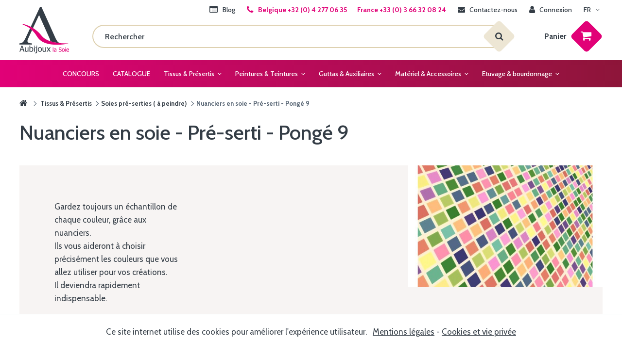

--- FILE ---
content_type: text/html; charset=utf-8
request_url: https://www.aubijouxlasoie.com/fr/196-nuanciers-en-soie-pre-serti-ponge-9
body_size: 19789
content:
<!DOCTYPE HTML>
<!--[if lt IE 7]> <html class="no-js lt-ie9 lt-ie8 lt-ie7" lang="fr-fr"><![endif]-->
<!--[if IE 7]><html class="no-js lt-ie9 lt-ie8 ie7" lang="fr-fr"><![endif]-->
<!--[if IE 8]><html class="no-js lt-ie9 ie8" lang="fr-fr"><![endif]-->
<!--[if gt IE 8]> <html class="no-js ie9" lang="fr-fr"><![endif]-->
<html lang="fr-fr">
	<head>
		<meta charset="utf-8" />
        		
        <title>
                            Nuanciers en soie - Pré-serti - Pongé 9
                    </title>

						<meta name="generator" content="PrestaShop" />
		<meta name="robots" content="index,follow" />
		<meta name="viewport" content="width=device-width, minimum-scale=0.25, maximum-scale=1.6, initial-scale=1.0" />
		<meta name="apple-mobile-web-app-capable" content="yes" />
		<link rel="icon" type="image/vnd.microsoft.icon" href="/img/favicon.ico?1601981992" />
		<link rel="shortcut icon" type="image/x-icon" href="/img/favicon.ico?1601981992" />
														<link rel="stylesheet" href="https://www.aubijouxlasoie.com/themes/enetb-base/cache/v_348_c9adc73cae68610ef84314b28d31eaab_all.css" type="text/css" media="all" />
														<script type="text/javascript">/* <![CDATA[ */;var CUSTOMIZE_TEXTFIELD=1;var FancyboxI18nClose='Fermer';var FancyboxI18nNext='Suivant';var FancyboxI18nPrev='Pr&eacute;c&eacute;dent';var added_to_wishlist='Le produit à été ajouté avec succès à votre liste';var ajax_allowed=true;var ajaxsearch=true;var baseDir='https://www.aubijouxlasoie.com/';var baseUri='https://www.aubijouxlasoie.com/';var blocksearch_type='top';var comparator_max_item=0;var comparedProductsIds=[];var connexion_url='https://www.aubijouxlasoie.com/fr/connexion';var contentOnly=false;var currency={"id":1,"name":"Euro","iso_code":"EUR","iso_code_num":"978","sign":"\u20ac","blank":"1","conversion_rate":"1.000000","deleted":"0","format":"2","decimals":"1","active":"1","auto_format":true,"prefix":"","suffix":" \u20ac","id_lang":null,"id_shop":"1","id_shop_list":null,"force_id":false};var currencyBlank=1;var currencyFormat=2;var currencyModes={"EUR":true};var currencyRate=1;var currencySign='€';var customizationIdMessage='Personnalisation';var delete_txt='Supprimer';var displayList=false;var displaycombinations_token='7e29d38170906d3466e3c8c7f8c4cf21';var freeProductTranslation='Offert !';var freeShippingTranslation='Livraison gratuite !';var generated_date=1769169339;var hasDeliveryAddress=false;var highDPI=true;var id_lang=1;var img_dir='https://www.aubijouxlasoie.com/themes/enetb-base/img/';var instantsearch=true;var iqitmegamenu_swwidth=true;var isGuest=0;var isLogged=0;var isLoggedWishlist=false;var isMobile=false;var lang_iso='fr';var login_required='Vous devez être connecté pour gérer vos listes';var login_required_btn='Connexion';var max_item='Vous ne pouvez pas ajouter plus de 0 produit(s) dans le comparateur.';var min_item='Veuillez choisir au moins 1 produit.';var mywishlist_url='https://www.aubijouxlasoie.com/fr/module/blockwishlist/mywishlist';var page_name='category';var placeholder_blocknewsletter='Votre adresse e-mail';var priceDisplayMethod=0;var priceDisplayPrecision=2;var quantity_txt='Quantité';var quickView=true;var removingLinkText='supprimer cet article du panier';var request='https://www.aubijouxlasoie.com/fr/196-nuanciers-en-soie-pre-serti-ponge-9';var roundMode=2;var search_url='https://www.aubijouxlasoie.com/fr/recherche';var static_token='f8c5db8afa6ed75cbc25dd0a31ea4fac';var toBeDetermined='À définir';var token='6fd37fb81d88f407670916919d744f0c';var usingSecureMode=true;/* ]]> */</script>

						<script type="text/javascript" src="https://www.aubijouxlasoie.com/themes/enetb-base/cache/v_200_b68490dcf4399aff501acc77f35cd990.js"></script>
							<script type="text/javascript">/* <![CDATA[ */;function produit_to_cart_ajax_off(id_product,ipa,callerElement)
{document.location="https://www.aubijouxlasoie.com/fr/panier?add=1&id_product="+id_product+"&id_product_attribute="+ipa+"&qty="+document.getElementById('qty_'+ipa).value;};/* ]]> */</script><!-- Global site tag (gtag.js) - Google Analytics -->
<script async src="https://www.googletagmanager.com/gtag/js?id=G-HRX6EPMZQM"></script>
<script>/* <![CDATA[ */;window.dataLayer=window.dataLayer||[];function gtag(){dataLayer.push(arguments);}
gtag('js',new Date());gtag('config','G-HRX6EPMZQM',{'anonymize_ip':false,'client_id':'ko7lbeeb1i1d41joj2rjkh2i5u',});/* ]]> */</script><link rel="icon" sizes="57x57" href="/img/favicon_57.png"><link rel="icon" sizes="72x72" href="/img/favicon_72.png"><link rel="icon" sizes="114x114" href="/img/favicon_114.png"><link rel="icon" sizes="192x192" href="/img/favicon_192.png"><link rel="apple-touch-icon" sizes="144x144" href="/img/favicon_144.png"><link rel="canonical" href="https://www.aubijouxlasoie.com/fr/196-nuanciers-en-soie-pre-serti-ponge-9">
<link rel="alternate" href="https://www.aubijouxlasoie.com/fr/196-nuanciers-en-soie-pre-serti-ponge-9" hreflang="fr-fr">
<link rel="alternate" href="https://www.aubijouxlasoie.com/fr/196-nuanciers-en-soie-pre-serti-ponge-9" hreflang="x-default">
<link rel="alternate" href="https://www.aubijouxlasoie.com/en/silk-pre-printed-gutta-colour-chart-ponge-9" hreflang="en-us">

		<!--[if IE 8]>
		<script src="https://oss.maxcdn.com/libs/html5shiv/3.7.0/html5shiv.js"></script>
		<script src="https://oss.maxcdn.com/libs/respond.js/1.3.0/respond.min.js"></script>
		<![endif]-->
	</head>
	<body id="category" class="category category-196 category-nuanciers-en-soie-pre-serti-ponge-9 hide-left-column hide-right-column lang_fr">
					<div id="page">
			<header id="header">
																					<nav class="header_nav">
						<div class="container">
							<!-- Block languages module -->
	<div id="languages-block-top" class="languages-block header_dropdown header_nav_link">
									<div class="current header_nav_link_block">
					<span>fr</span>
				</div>
												<ul id="first-languages" class="languages-block_ul toogle_content">
											<li class="selected">
												<span>Français</span>
									</li>
															<li >
																								<a href="https://www.aubijouxlasoie.com/en/silk-pre-printed-gutta-colour-chart-ponge-9" title="English" rel="alternate" hreflang="en">
																		<span>English</span>
											</a>
									</li>
									</ul>
	</div>
<!-- /Block languages module -->    	<div class="header_user_info header_nav_link">
		<a class="login header_nav_link_block" href="https://www.aubijouxlasoie.com/fr/mon-compte" rel="nofollow" title="Identifiez-vous">
			<i class="icon-user left"></i>
			<span>Connexion</span>
		</a>
	</div>
<div id="contact-link" class="header_nav_link ">
	<a href="https://www.aubijouxlasoie.com/fr/nous-contacter" title="Contactez-nous" class="header_nav_link_block">
		<i class="icon-envelope left"></i>
		<span>Contactez-nous</span>
	</a>
</div>
	<span id="shop-phone" class="header_nav_link">
		<a href='tel:Belgique+3242770635&nbsp;&nbsp;&nbsp;&nbsp;&nbsp;France+33366320824' class="header_nav_link_block phone-call visible-sm visible-xs">
			<i class="icon-phone left"></i>
			<span>Belgique  +32 (0) 4 277 06 35 &nbsp;&nbsp;&nbsp;&nbsp;&nbsp; France  +33 (0) 3 66 32 08 24</span>
		</a>
		<a href="https://www.aubijouxlasoie.com/fr/nous-contacter" class="header_nav_link_block hidden-sm hidden-xs">
			<i class="icon-phone left"></i>
			<span>Belgique  +32 (0) 4 277 06 35 &nbsp;&nbsp;&nbsp;&nbsp;&nbsp; France  +33 (0) 3 66 32 08 24</span>
		</a>
	</span>
<!-- Module Presta Blog -->
<div id="blog_nav_top" class="header_nav_link">
	<a href="https://www.aubijouxlasoie.com/fr/blog" class="header_nav_link_block">
		<i class="icon-list-alt left"></i>
		<span>Blog</span>
	</a>
</div>
<!-- /Module Presta Blog -->

						</div>
					</nav>
								<div class="header_tools">
					<div class="container">
						<div id="header_logo">
							<a href="https://www.aubijouxlasoie.com/" title="Aubijoux la Soie">
								<img class="logo img-responsive" src="https://www.aubijouxlasoie.com/img/tattoo-foot-logo-1559031782.jpg" alt="Aubijoux la Soie" title="Aubijoux la Soie" width="102" height="96"/>
							</a>
							<p id="baseline">La solution de vente en ligne !</p>
						</div>

						
<div id="iqitmegamenu-shower">
	<div class="iqitmegamenu-icon">
		<i class="icon icon-bars"></i>
		<span>Menu</span>
	</div>
</div>

<!-- MODULE Block cart -->
<div  id="block_shopping_cart" class="">
	<div class="shopping_cart">
		<a href="https://www.aubijouxlasoie.com/fr/commande" title="Voir mon panier" rel="nofollow">
			<b>Panier</b>
			<span class="ajax_cart_quantity unvisible">0</span>
									<span class="ajax_cart_no_product">0</span>
					</a>
					<div class="cart_block">
				<div class="block_content">
					<!-- block list of products -->
					<div class="cart_block_list">
						<p class="h3" style="display: none;">Mon panier</p>
						
						<p class="cart_block_no_products">
							Aucun produit
						</p>
																		<div class="cart-prices">
																																			<div class="cart-prices-line last-line">
								<span class="price cart_block_total ajax_block_cart_total">
									0,00 €
								</span>
								<span>Total</span>
							</div>
													</div>
						<p class="cart-buttons">
							<a id="button_order_cart" class="btn btn-primary btn-lg" href="https://www.aubijouxlasoie.com/fr/commande?step=0" title="Passer commande" rel="nofollow">Passer commande<i class="icon-angle-right right"></i></a>
													</p>
					</div>
				</div>
			</div><!-- .cart_block -->
			</div>
</div>

	<div id="layer_cart">
		<div class="clearfix">
			<p class="alert alert-success alert-icon">
				<i class="icon-check"></i>
				Produit ajouté au panier avec succès
			</p>
			<div class="layer_cart_product col-xs-12 col-md-6">
				<span class="cross" title="Fermer la fenêtre"></span>
				<div class="product-image-container layer_cart_img">
				</div>
				<div class="layer_cart_product_info">
					<span id="layer_cart_product_title" class="product-name"></span>
					<span id="layer_cart_product_attributes"></span>
					<div>
						<strong class="dark">Quantité</strong>
						<span id="layer_cart_product_quantity"></span>
					</div>
					<div>
						<strong class="dark">Total</strong>
						<span id="layer_cart_product_price"></span>
					</div>
				</div>
			</div>
			<div class="layer_cart_cart col-xs-12 col-md-6">
				<span class="title">
					<!-- Plural Case [both cases are needed because page may be updated in Javascript] -->
					<span class="ajax_cart_product_txt_s"  style="display:none;">
						Il y a <span class="ajax_cart_quantity">0</span> produit dans votre panier.
					</span>
					<!-- Singular Case [both cases are needed because page may be updated in Javascript] -->
					<span class="ajax_cart_product_txt" >
						Il y a 1 produit dans votre panier.
					</span>
				</span>
				<div class="layer_cart_row">
					<strong class="dark">
						Total de produits
											</strong>
					<span class="ajax_block_products_total">
											</span>
				</div>

								
                                
                                
                                								<div class="layer_cart_row">
					<strong class="dark unvisible">
						Total livraison&nbsp;					</strong>
					<span class="ajax_cart_shipping_cost unvisible">
													 À définir											</span>
				</div>
																	<div class="layer_cart_row">
						<strong class="dark">
							Total
													</strong>
						<span class="ajax_block_cart_total">
													</span>
					</div>
							</div>
		</div>

		<div class="button-container">
			<a class="go_to_order_button btn btn-primary btn-lg" href="https://www.aubijouxlasoie.com/fr/commande?step=2" title="Passer commande" rel="nofollow">Passer commande<i class="icon-angle-right right"></i></a>
			<a class="go_to_cart_button btn btn-link btn-lg" href="https://www.aubijouxlasoie.com/fr/commande?step=0" title="Mon panier" rel="nofollow">Mon panier<i class="icon-angle-right right"></i></a>
			<span class="continue btn btn-link btn-lg" title="Continuer mes achats"><i class="icon-angle-left left"></i>Continuer mes achats</span>
		</div>
		<div class="crossseling"></div>
	</div> <!-- #layer_cart -->
	<div class="layer_cart_overlay"></div>
<!-- /MODULE Block cart --><!-- Block search module TOP -->
<div id="search_block_top">
	<form id="searchbox" method="get" action="//www.aubijouxlasoie.com/fr/recherche" >
		<input type="hidden" name="controller" value="search" />
		<input type="hidden" name="orderby" value="position" />
		<input type="hidden" name="orderway" value="desc" />
		<input aria-label="Rechercher" class="search_query form-control" type="text" id="search_query_top" name="search_query" placeholder="Rechercher" value="" />
		<button type="submit" aria-label="Rechercher" name="submit_search" class="btn btn-default button-search">
			<span>Rechercher</span>
		</button>
	</form>
</div>
<!-- /Block search module TOP -->					</div>
				</div>
			</header>

			

<div class="iqitmegamenu-wrapper cbp-hor-width-1 clearfix">
	<div id="iqitmegamenu-horizontal" class="iqitmegamenu  cbp-nosticky " role="navigation">
				<div class="container">
								
			<nav id="cbp-hrmenu" class="cbp-hrmenu cbp-horizontal cbp-hrsub-narrow   cbp-fade-slide-bottom  cbp-arrowed    ">
				<ul>
										<li class="cbp-hrmenu-tab cbp-hrmenu-tab-10 ">
												<a href="https://www.aubijouxlasoie.com/fr/blog/concours-peinture-sur-soie-2026-n32" >
													<span class="cbp-tab-title">
							CONCOURS</span>
													</a>
											</li>
										<li class="cbp-hrmenu-tab cbp-hrmenu-tab-13 ">
												<a href="/fr/blog/telechargez-notre-bon-de-commande-n9" >
													<span class="cbp-tab-title">
							CATALOGUE</span>
													</a>
											</li>
										<li class="cbp-hrmenu-tab cbp-hrmenu-tab-2  cbp-has-submeu">
												<a href="https://www.aubijouxlasoie.com/fr/9-tissus-presertis" >
													<span class="cbp-tab-title">
							Tissus &amp; Présertis <i class="icon fa icon-angle-down cbp-submenu-aindicator"></i></span>
													</a>
												<div class="cbp-hrsub col-xs-12">
							<div class="cbp-triangle-container"><div class="cbp-triangle-top"></div><div class="cbp-triangle-top-back"></div></div>
							<div class="cbp-hrsub-inner">
																
																															<div class="row menu_row menu-element  first_rows menu-element-id-1">
					

												<div  class="col-xs-2 cbp-menu-column cbp-menu-element menu-element-id-3 " >
			<div class="cbp-menu-column-inner">
						
								
				
																		<img src="https://www.aubijouxlasoie.com/img/cms/cat-36.jpg" class="img-responsive cbp-banner-image"  
							 width="425" height="283" />
											
				
			

						</div>		</div>
									<div  class="col-xs-10 cbp-menu-column cbp-menu-element menu-element-id-2 " >
			<div class="cbp-menu-column-inner">
						
								
								
					
													<div class="row cbp-categories-row">
																									<div class="col-xs-4">
										<div class="cbp-category-link-w"><a href="https://www.aubijouxlasoie.com/fr/45-tissus-au-metre" class="cbp-column-title cbp-category-title">Tissus au mètre</a>
																				<ul class="cbp-links cbp-category-tree">
	<li   class="cbp-hrsub-haslevel2"  >
	<div class="cbp-category-link-w">
	<a href="https://www.aubijouxlasoie.com/fr/46-tissus-de-soie">Tissus de Soie</a>
				<ul class="cbp-hrsub-level2">
	<li   >
	<div class="cbp-category-link-w">
	<a href="https://www.aubijouxlasoie.com/fr/113-tissus-de-soie-ponge">Tissus de Soie PONGE</a>
		</div>
	</li>  
	  		             
	<li   >
	<div class="cbp-category-link-w">
	<a href="https://www.aubijouxlasoie.com/fr/114-tissus-de-soie-twill">Tissus de Soie TWILL</a>
		</div>
	</li>  
	  		             
	<li   >
	<div class="cbp-category-link-w">
	<a href="https://www.aubijouxlasoie.com/fr/115-tissus-de-soie-mousseline">Tissus de Soie MOUSSELINE</a>
		</div>
	</li>  
	  		             
	<li   >
	<div class="cbp-category-link-w">
	<a href="https://www.aubijouxlasoie.com/fr/199-tissus-de-soie-mousseline-crepon">Tissus de soie MOUSSELINE CREPON</a>
		</div>
	</li>  
	  		             
	<li   >
	<div class="cbp-category-link-w">
	<a href="https://www.aubijouxlasoie.com/fr/116-tissus-de-soie-crepe-de-chine">Tissus de Soie CREPE DE CHINE</a>
		</div>
	</li>  
	  		             
	<li   >
	<div class="cbp-category-link-w">
	<a href="https://www.aubijouxlasoie.com/fr/117-tissus-de-soie-crepe-georgette">Tissus de Soie CREPE GEORGETTE</a>
		</div>
	</li>  
	  		             
	<li   >
	<div class="cbp-category-link-w">
	<a href="https://www.aubijouxlasoie.com/fr/118-tissus-de-soie-crepe-satin">Tissus de Soie CREPE SATIN</a>
		</div>
	</li>  
	  		             
	<li   >
	<div class="cbp-category-link-w">
	<a href="https://www.aubijouxlasoie.com/fr/48-tissus-de-soie-jacquard-avec-motifs">Tissus de Soie JACQUARD - Avec motifs</a>
		</div>
	</li>  
	  		             
	<li   >
	<div class="cbp-category-link-w">
	<a href="https://www.aubijouxlasoie.com/fr/120-tissus-soieviscose-velours">Tissus Soie/Viscose VELOURS</a>
		</div>
	</li>  
	  		             
	<li   >
	<div class="cbp-category-link-w">
	<a href="https://www.aubijouxlasoie.com/fr/121-tissus-de-soie-bourrette">Tissus de Soie BOURRETTE</a>
		</div>
	</li>  
	  		             
	<li   >
	<div class="cbp-category-link-w">
	<a href="https://www.aubijouxlasoie.com/fr/122-tissus-de-soie-organza">Tissus de Soie ORGANZA</a>
		</div>
	</li>  
	  		             
</ul>
		</div>
	</li>  
	  		             
	<li   >
	<div class="cbp-category-link-w">
	<a href="https://www.aubijouxlasoie.com/fr/170-etamine-de-laine">Etamine de laine</a>
		</div>
	</li>  
	  		             
</ul>
									</div></div>
																																		<div class="col-xs-4">
										<div class="cbp-category-link-w"><a href="https://www.aubijouxlasoie.com/fr/49-foulard-et-cravate" class="cbp-column-title cbp-category-title">Foulard et cravate</a>
																				<ul class="cbp-links cbp-category-tree">
	<li   class="cbp-hrsub-haslevel2"  >
	<div class="cbp-category-link-w">
	<a href="https://www.aubijouxlasoie.com/fr/50-foulards-pre-roulottes">Foulards pr&eacute;-roulott&eacute;s</a>
				<ul class="cbp-hrsub-level2">
	<li   >
	<div class="cbp-category-link-w">
	<a href="https://www.aubijouxlasoie.com/fr/124-mousseline">Mousseline</a>
		</div>
	</li>  
	  		             
	<li   >
	<div class="cbp-category-link-w">
	<a href="https://www.aubijouxlasoie.com/fr/125-ponge-5">Pong&eacute; 5</a>
		</div>
	</li>  
	  		             
	<li   >
	<div class="cbp-category-link-w">
	<a href="https://www.aubijouxlasoie.com/fr/126-ponge-7">Pong&eacute; 7</a>
		</div>
	</li>  
	  		             
	<li   >
	<div class="cbp-category-link-w">
	<a href="https://www.aubijouxlasoie.com/fr/127-ponge-9">Pong&eacute; 9</a>
		</div>
	</li>  
	  		             
	<li   >
	<div class="cbp-category-link-w">
	<a href="https://www.aubijouxlasoie.com/fr/172-ponge-10">Pong&eacute; 10</a>
		</div>
	</li>  
	  		             
	<li   >
	<div class="cbp-category-link-w">
	<a href="https://www.aubijouxlasoie.com/fr/128-twill-10">Twill 10</a>
		</div>
	</li>  
	  		             
	<li   >
	<div class="cbp-category-link-w">
	<a href="https://www.aubijouxlasoie.com/fr/129-crepe-georgette">Cr&ecirc;pe Georgette</a>
		</div>
	</li>  
	  		             
	<li   >
	<div class="cbp-category-link-w">
	<a href="https://www.aubijouxlasoie.com/fr/130-crepe-de-chine">Cr&ecirc;pe de Chine</a>
		</div>
	</li>  
	  		             
	<li   >
	<div class="cbp-category-link-w">
	<a href="https://www.aubijouxlasoie.com/fr/131-crepe-satin">Cr&ecirc;pe Satin</a>
		</div>
	</li>  
	  		             
	<li   >
	<div class="cbp-category-link-w">
	<a href="https://www.aubijouxlasoie.com/fr/200-velours">Velours</a>
		</div>
	</li>  
	  		             
</ul>
		</div>
	</li>  
	  		             
	<li   >
	<div class="cbp-category-link-w">
	<a href="https://www.aubijouxlasoie.com/fr/51-cravates-de-soie-confectionnees">Cravates de soie confectionn&eacute;es</a>
		</div>
	</li>  
	  		             
	<li   >
	<div class="cbp-category-link-w">
	<a href="https://www.aubijouxlasoie.com/fr/52-foulards-velours-devore">Foulards Velours D&eacute;vor&eacute;</a>
		</div>
	</li>  
	  		             
	<li   >
	<div class="cbp-category-link-w">
	<a href="https://www.aubijouxlasoie.com/fr/53-foulards-satin-devore">Foulards Satin D&eacute;vor&eacute;</a>
		</div>
	</li>  
	  		             
	<li   >
	<div class="cbp-category-link-w">
	<a href="https://www.aubijouxlasoie.com/fr/54-cercles-de-soie">Cercles de soie</a>
		</div>
	</li>  
	  		             
</ul>
									</div></div>
																																		<div class="col-xs-4">
										<div class="cbp-category-link-w"><a href="https://www.aubijouxlasoie.com/fr/55-soies-pre-serties-a-peindre" class="cbp-column-title cbp-category-title">Soies pré-serties ( à peindre)</a>
																				<ul class="cbp-links cbp-category-tree">
	<li   >
	<div class="cbp-category-link-w">
	<a href="https://www.aubijouxlasoie.com/fr/56-bandana-pre-sertis-55-x-55-cm">Bandana pr&eacute;-sertis - 55 x 55 cm</a>
		</div>
	</li>  
	  		             
	<li   >
	<div class="cbp-category-link-w">
	<a href="https://www.aubijouxlasoie.com/fr/132-carre-de-soie-pre-sertis-90x90-cm-ponge-9">Carr&eacute; de soie - Pr&eacute;-sertis 90x90 cm - Pong&eacute; 9</a>
		</div>
	</li>  
	  		             
	<li   >
	<div class="cbp-category-link-w">
	<a href="https://www.aubijouxlasoie.com/fr/133-echarpe-en-soie-pre-sertie-145x43-cm-ponge-9">Echarpe en soie Pr&eacute;-sertie  145x43 cm - Pong&eacute; 9</a>
		</div>
	</li>  
	  		             
	<li   >
	<div class="cbp-category-link-w">
	<a href="https://www.aubijouxlasoie.com/fr/134-echarpe-en-soie-pre-sertie-180x43-cm-ponge-9">Echarpe en soie Pr&eacute;-sertie 180x43 cm - Pong&eacute; 9</a>
		</div>
	</li>  
	  		             
	<li   >
	<div class="cbp-category-link-w">
	<a href="https://www.aubijouxlasoie.com/fr/138-housse-de-coussin-en-soie-pre-sertie-40x40-cm-ponge-10">Housse de coussin en soie Pr&eacute;-sertie 40x40 cm - Pong&eacute; 10</a>
		</div>
	</li>  
	  		             
	<li   >
	<div class="cbp-category-link-w">
	<a href="https://www.aubijouxlasoie.com/fr/140-tableau-en-soie-pre-serti-ponge-9">Tableau en soie - Pr&eacute;-serti - Pong&eacute; 9</a>
		</div>
	</li>  
	  		             
	<li   >
	<div class="cbp-category-link-w">
	<a href="https://www.aubijouxlasoie.com/fr/196-nuanciers-en-soie-pre-serti-ponge-9">Nuanciers en soie - Pr&eacute;-serti - Pong&eacute; 9</a>
		</div>
	</li>  
	  		             
	<li   >
	<div class="cbp-category-link-w">
	<a href="https://www.aubijouxlasoie.com/fr/59-cartes-postales-pre-serti-soie">Cartes Postales - Pr&eacute;-serti Soie</a>
		</div>
	</li>  
	  		             
	<li   >
	<div class="cbp-category-link-w">
	<a href="https://www.aubijouxlasoie.com/fr/201-panneau-de-fenetre-ponge-9">Panneau de fen&ecirc;tre - Pong&eacute; 9</a>
		</div>
	</li>  
	  		             
	<li   >
	<div class="cbp-category-link-w">
	<a href="https://www.aubijouxlasoie.com/fr/206-carre-pre-sertis-45x45cm-ponge-9">Carr&eacute; pr&eacute;-sertis 45x45cm - Pong&eacute; 9</a>
		</div>
	</li>  
	  		             
</ul>
									</div></div>
																																		<div class="col-xs-4">
										<div class="cbp-category-link-w"><a href="https://www.aubijouxlasoie.com/fr/191-destockage" class="cbp-column-title cbp-category-title">Destockage</a>
																													</div></div>
																								</div>

											
				
			

						</div>		</div>
											</div>
               
																			
																							</div>
						</div>
											</li>
										<li class="cbp-hrmenu-tab cbp-hrmenu-tab-3  cbp-has-submeu">
												<a href="https://www.aubijouxlasoie.com/fr/10-peintures-teintures" >
													<span class="cbp-tab-title">
							Peintures &amp; Teintures <i class="icon fa icon-angle-down cbp-submenu-aindicator"></i></span>
													</a>
												<div class="cbp-hrsub col-xs-12">
							<div class="cbp-triangle-container"><div class="cbp-triangle-top"></div><div class="cbp-triangle-top-back"></div></div>
							<div class="cbp-hrsub-inner">
																
																															<div class="row menu_row menu-element  first_rows menu-element-id-1">
					

												<div  class="col-xs-2 cbp-menu-column cbp-menu-element menu-element-id-3 " >
			<div class="cbp-menu-column-inner">
						
								
				
																		<img src="https://www.aubijouxlasoie.com/img/cms/peinture_teinture.jpg" class="img-responsive cbp-banner-image"  
							 width="" height="" />
											
				
			

						</div>		</div>
									<div  class="col-xs-10 cbp-menu-column cbp-menu-element menu-element-id-2 " >
			<div class="cbp-menu-column-inner">
						
								
								
					
													<div class="row cbp-categories-row">
																									<div class="col-xs-4">
										<div class="cbp-category-link-w"><a href="https://www.aubijouxlasoie.com/fr/13-peinture-sur-soie-et-laine-etuvable-ou-thermofixable" class="cbp-column-title cbp-category-title">Peinture sur soie et laine étuvable ou thermofixable</a>
																				<ul class="cbp-links cbp-category-tree">
	<li   >
	<div class="cbp-category-link-w">
	<a href="https://www.aubijouxlasoie.com/fr/17-peinture-etuvable-kniazeff">Peinture Etuvable Kniazeff</a>
		</div>
	</li>  
	  		             
	<li   >
	<div class="cbp-category-link-w">
	<a href="https://www.aubijouxlasoie.com/fr/18-peinture-etuvable-h-dupont">Peinture Etuvable H DUPONT</a>
		</div>
	</li>  
	  		             
	<li   >
	<div class="cbp-category-link-w">
	<a href="https://www.aubijouxlasoie.com/fr/19-peinture-thermofixable-arasilk">Peinture Thermofixable ARASILK</a>
		</div>
	</li>  
	  		             
	<li   >
	<div class="cbp-category-link-w">
	<a href="https://www.aubijouxlasoie.com/fr/197-peinture-h-dupont-plumes-fleurs">Peinture H Dupont Plumes &amp; Fleurs</a>
		</div>
	</li>  
	  		             
	<li   >
	<div class="cbp-category-link-w">
	<a href="https://www.aubijouxlasoie.com/fr/203-peinture-thermofixable-javana">Peinture thermofixable JAVANA</a>
		</div>
	</li>  
	  		             
</ul>
									</div></div>
																																		<div class="col-xs-4">
										<div class="cbp-category-link-w"><a href="https://www.aubijouxlasoie.com/fr/14-peinture-textile-et-teinture-tous-tissus" class="cbp-column-title cbp-category-title">Peinture textile et teinture tous tissus</a>
																				<ul class="cbp-links cbp-category-tree">
	<li   >
	<div class="cbp-category-link-w">
	<a href="https://www.aubijouxlasoie.com/fr/24-peintures-et-feutres-textile">Peintures et Feutres TEXTILE</a>
		</div>
	</li>  
	  		             
	<li   >
	<div class="cbp-category-link-w">
	<a href="https://www.aubijouxlasoie.com/fr/25-couleurs-marbling-pebeo-thermofixables">Couleurs Marbling P&eacute;b&eacute;o Thermofixables</a>
		</div>
	</li>  
	  		             
	<li   >
	<div class="cbp-category-link-w">
	<a href="https://www.aubijouxlasoie.com/fr/27-peintures-creatoutiss-fusantes">Peintures CREATOUTISS Fusantes</a>
		</div>
	</li>  
	  		             
	<li   >
	<div class="cbp-category-link-w">
	<a href="https://www.aubijouxlasoie.com/fr/28-peintures-creatoutiss-non-fusantes">Peintures CREATOUTISS non-fusantes</a>
		</div>
	</li>  
	  		             
	<li   >
	<div class="cbp-category-link-w">
	<a href="https://www.aubijouxlasoie.com/fr/29-peintures-perlacryl-brillantes">Peintures Perlacryl Brillantes</a>
		</div>
	</li>  
	  		             
</ul>
									</div></div>
																																		<div class="col-xs-4">
										<div class="cbp-category-link-w"><a href="https://www.aubijouxlasoie.com/fr/15-personnalisez-tous-vos-textiles" class="cbp-column-title cbp-category-title">Personnalisez tous vos textiles!</a>
																				<ul class="cbp-links cbp-category-tree">
	<li   >
	<div class="cbp-category-link-w">
	<a href="https://www.aubijouxlasoie.com/fr/31-marqueurs-posca">Marqueurs POSCA</a>
		</div>
	</li>  
	  		             
	<li   >
	<div class="cbp-category-link-w">
	<a href="https://www.aubijouxlasoie.com/fr/32-pochoirs-cut-cut-cut">Pochoirs CUT CUT CUT</a>
		</div>
	</li>  
	  		             
</ul>
									</div></div>
																																		<div class="col-xs-4">
										<div class="cbp-category-link-w"><a href="https://www.aubijouxlasoie.com/fr/16-peintures-et-marqueurs-pour-cuir" class="cbp-column-title cbp-category-title">Peintures et Marqueurs pour Cuir</a>
																				<ul class="cbp-links cbp-category-tree">
	<li   >
	<div class="cbp-category-link-w">
	<a href="https://www.aubijouxlasoie.com/fr/42-peintures-pour-cuir-darwi-leather">Peintures pour cuir Darwi Leather</a>
		</div>
	</li>  
	  		             
	<li   >
	<div class="cbp-category-link-w">
	<a href="https://www.aubijouxlasoie.com/fr/43-marqueurs-pour-cuir-darwi-leather">Marqueurs pour cuir - Darwi Leather</a>
		</div>
	</li>  
	  		             
</ul>
									</div></div>
																																								</div>

											
				
			

						</div>		</div>
											</div>
               
																			
																							</div>
						</div>
											</li>
										<li class="cbp-hrmenu-tab cbp-hrmenu-tab-5  cbp-has-submeu">
												<a href="https://www.aubijouxlasoie.com/fr/183-guttas-et-auxilaires-de-peinture" >
													<span class="cbp-tab-title">
							Guttas &amp; Auxiliaires <i class="icon fa icon-angle-down cbp-submenu-aindicator"></i></span>
													</a>
												<div class="cbp-hrsub col-xs-12">
							<div class="cbp-triangle-container"><div class="cbp-triangle-top"></div><div class="cbp-triangle-top-back"></div></div>
							<div class="cbp-hrsub-inner">
																
																															<div class="row menu_row menu-element  first_rows menu-element-id-3">
					

												<div  class="col-xs-2 cbp-menu-column cbp-menu-element menu-element-id-5 " >
			<div class="cbp-menu-column-inner">
						
								
				
																		<img src="https://www.aubijouxlasoie.com/img/cms/guttas_et_auxiliaires.jpg" class="img-responsive cbp-banner-image"  
							 width="425" height="282" />
											
				
			

						</div>		</div>
									<div  class="col-xs-10 cbp-menu-column cbp-menu-element menu-element-id-4 " >
			<div class="cbp-menu-column-inner">
						
								
								
					
													<div class="row cbp-categories-row">
																									<div class="col-xs-4">
										<div class="cbp-category-link-w"><a href="https://www.aubijouxlasoie.com/fr/82-sertis-ou-guttas" class="cbp-column-title cbp-category-title">Sertis ou Guttas</a>
																				<ul class="cbp-links cbp-category-tree">
	<li   >
	<div class="cbp-category-link-w">
	<a href="https://www.aubijouxlasoie.com/fr/88-gutta-a-l-essence-h-dupont">Gutta &agrave; l&#039;essence H Dupont</a>
		</div>
	</li>  
	  		             
	<li   >
	<div class="cbp-category-link-w">
	<a href="https://www.aubijouxlasoie.com/fr/93-gutta-a-l-eau-h-dupont">Gutta &agrave; l&#039;eau H Dupont</a>
		</div>
	</li>  
	  		             
	<li   >
	<div class="cbp-category-link-w">
	<a href="https://www.aubijouxlasoie.com/fr/95-gutta-a-l-eau-cern-o">Gutta &agrave; l&#039;eau Cern&#039;O</a>
		</div>
	</li>  
	  		             
	<li   >
	<div class="cbp-category-link-w">
	<a href="https://www.aubijouxlasoie.com/fr/89-pigment-pour-teinter-la-gutta">Pigment pour teinter la Gutta</a>
		</div>
	</li>  
	  		             
	<li   >
	<div class="cbp-category-link-w">
	<a href="https://www.aubijouxlasoie.com/fr/204-gutta-a-l-eau-javana">Gutta &agrave; l&#039;eau Javana</a>
		</div>
	</li>  
	  		             
</ul>
									</div></div>
																																		<div class="col-xs-4">
										<div class="cbp-category-link-w"><a href="https://www.aubijouxlasoie.com/fr/83-auxiliaires-de-peinture" class="cbp-column-title cbp-category-title">Auxiliaires de Peinture</a>
																				<ul class="cbp-links cbp-category-tree">
	<li   >
	<div class="cbp-category-link-w">
	<a href="https://www.aubijouxlasoie.com/fr/96-diluants-essences-alcool">Diluants - Essences - Alcool</a>
		</div>
	</li>  
	  		             
	<li   >
	<div class="cbp-category-link-w">
	<a href="https://www.aubijouxlasoie.com/fr/97-antifusants-epaississants">Antifusants - Epaississants</a>
		</div>
	</li>  
	  		             
	<li   >
	<div class="cbp-category-link-w">
	<a href="https://www.aubijouxlasoie.com/fr/98-devorants-produits-de-lavage-et-d-aide-au-fixage">D&eacute;vorants - Produits de Lavage et d&#039;aide au Fixage</a>
		</div>
	</li>  
	  		             
	<li   >
	<div class="cbp-category-link-w">
	<a href="https://www.aubijouxlasoie.com/fr/184-cire-pour-le-batik">Cire pour le Batik</a>
		</div>
	</li>  
	  		             
</ul>
									</div></div>
																								</div>

											
				
			

						</div>		</div>
											</div>
               
																			
																							</div>
						</div>
											</li>
										<li class="cbp-hrmenu-tab cbp-hrmenu-tab-4  cbp-has-submeu">
												<a href="https://www.aubijouxlasoie.com/fr/11-materiel-accessoires" >
													<span class="cbp-tab-title">
							Matériel &amp; Accessoires <i class="icon fa icon-angle-down cbp-submenu-aindicator"></i></span>
													</a>
												<div class="cbp-hrsub col-xs-12">
							<div class="cbp-triangle-container"><div class="cbp-triangle-top"></div><div class="cbp-triangle-top-back"></div></div>
							<div class="cbp-hrsub-inner">
																
																															<div class="row menu_row menu-element  first_rows menu-element-id-1">
					

												<div  class="col-xs-2 cbp-menu-column cbp-menu-element menu-element-id-3 " >
			<div class="cbp-menu-column-inner">
						
								
				
																		<img src="https://www.aubijouxlasoie.com/img/cms/materiel_accessoires.jpg" class="img-responsive cbp-banner-image"  
							 width="447" height="280" />
											
				
			

						</div>		</div>
									<div  class="col-xs-10 cbp-menu-column cbp-menu-element menu-element-id-2 " >
			<div class="cbp-menu-column-inner">
						
								
								
					
													<div class="row cbp-categories-row">
																									<div class="col-xs-4">
										<div class="cbp-category-link-w"><a href="https://www.aubijouxlasoie.com/fr/68-aide-a-la-peinture-et-accessoires" class="cbp-column-title cbp-category-title">Aide à la peinture et Accessoires</a>
																				<ul class="cbp-links cbp-category-tree">
	<li   >
	<div class="cbp-category-link-w">
	<a href="https://www.aubijouxlasoie.com/fr/84-cadres-griffes-et-punaises">Cadres, griffes et punaises</a>
		</div>
	</li>  
	  		             
	<li   >
	<div class="cbp-category-link-w">
	<a href="https://www.aubijouxlasoie.com/fr/87-autres-materiels-et-accessoires">Autres Mat&eacute;riels et Accessoires</a>
		</div>
	</li>  
	  		             
	<li   >
	<div class="cbp-category-link-w">
	<a href="https://www.aubijouxlasoie.com/fr/185-plumes-burettes-et-pipettes">Plumes, burettes et pipettes</a>
		</div>
	</li>  
	  		             
	<li   >
	<div class="cbp-category-link-w">
	<a href="https://www.aubijouxlasoie.com/fr/100-materiel-de-tracage">Mat&eacute;riel de Tra&ccedil;age</a>
		</div>
	</li>  
	  		             
	<li   >
	<div class="cbp-category-link-w">
	<a href="https://www.aubijouxlasoie.com/fr/189-coffrets-cadeaux">Coffrets Cadeaux</a>
		</div>
	</li>  
	  		             
</ul>
									</div></div>
																																		<div class="col-xs-4">
										<div class="cbp-category-link-w"><a href="https://www.aubijouxlasoie.com/fr/69-etuves" class="cbp-column-title cbp-category-title">Etuves</a>
																				<ul class="cbp-links cbp-category-tree">
	<li   >
	<div class="cbp-category-link-w">
	<a href="https://www.aubijouxlasoie.com/fr/145-les-etuves">Les &eacute;tuves</a>
		</div>
	</li>  
	  		             
	<li   >
	<div class="cbp-category-link-w">
	<a href="https://www.aubijouxlasoie.com/fr/146-papiers-d-etuvage">Papiers d&#039;&eacute;tuvage</a>
		</div>
	</li>  
	  		             
</ul>
									</div></div>
																																		<div class="col-xs-4">
										<div class="cbp-category-link-w"><a href="https://www.aubijouxlasoie.com/fr/66-pinceaux" class="cbp-column-title cbp-category-title">Pinceaux</a>
																				<ul class="cbp-links cbp-category-tree">
	<li   class="cbp-hrsub-haslevel2"  >
	<div class="cbp-category-link-w">
	<a href="https://www.aubijouxlasoie.com/fr/174-pinceaux-poils-naturels">Pinceaux Poils naturels</a>
				<ul class="cbp-hrsub-level2">
	<li   >
	<div class="cbp-category-link-w">
	<a href="https://www.aubijouxlasoie.com/fr/177-petit-gris">Petit Gris</a>
		</div>
	</li>  
	  		             
	<li   >
	<div class="cbp-category-link-w">
	<a href="https://www.aubijouxlasoie.com/fr/178-martre-kolinski">Martre Kolinski</a>
		</div>
	</li>  
	  		             
</ul>
		</div>
	</li>  
	  		             
	<li   class="cbp-hrsub-haslevel2"  >
	<div class="cbp-category-link-w">
	<a href="https://www.aubijouxlasoie.com/fr/175-pinceaux-poils-synthetiques">Pinceaux Poils synth&eacute;tiques </a>
				<ul class="cbp-hrsub-level2">
	<li   >
	<div class="cbp-category-link-w">
	<a href="https://www.aubijouxlasoie.com/fr/179-escoda-ultimo-tendo">Escoda ULTIMO Tendo</a>
		</div>
	</li>  
	  		             
	<li   >
	<div class="cbp-category-link-w">
	<a href="https://www.aubijouxlasoie.com/fr/180-escoda-perla-toray">Escoda Perla Toray</a>
		</div>
	</li>  
	  		             
	<li   class="cbp-hrsub-haslevel3"  >
	<div class="cbp-category-link-w">
	<a href="https://www.aubijouxlasoie.com/fr/193-pinceau-manet-elite-nylon">Pinceau MANET Elite Nylon</a>
				<ul class="cbp-hrsub-level2 cbp-hrsub-level3">
	<li   >
	<div class="cbp-category-link-w">
	<a href="https://www.aubijouxlasoie.com/fr/194-bombe-serie-974">Bomb&eacute; - s&eacute;rie 974</a>
		</div>
	</li>  
	  		             
	<li   >
	<div class="cbp-category-link-w">
	<a href="https://www.aubijouxlasoie.com/fr/195-rond-serie-975">Rond - S&eacute;rie 975</a>
		</div>
	</li>  
	  		             
</ul>
		</div>
	</li>  
	  		             
	<li   >
	<div class="cbp-category-link-w">
	<a href="https://www.aubijouxlasoie.com/fr/198-pinceau-raphael">Pinceau Rapha&euml;l</a>
		</div>
	</li>  
	  		             
</ul>
		</div>
	</li>  
	  		             
	<li   class="cbp-hrsub-haslevel2"  >
	<div class="cbp-category-link-w">
	<a href="https://www.aubijouxlasoie.com/fr/176-pinceaux-hobby">Pinceaux Hobby</a>
				<ul class="cbp-hrsub-level2">
	<li   >
	<div class="cbp-category-link-w">
	<a href="https://www.aubijouxlasoie.com/fr/181-poils-synthetiques-polyamide-dore-ou-blanc">Poils synth&eacute;tiques Polyamide dor&eacute; ou blanc</a>
		</div>
	</li>  
	  		             
	<li   >
	<div class="cbp-category-link-w">
	<a href="https://www.aubijouxlasoie.com/fr/182-poils-naturels-polyamide-dore-ou-blanc">Poils naturels polyamide dor&eacute; ou blanc</a>
		</div>
	</li>  
	  		             
</ul>
		</div>
	</li>  
	  		             
	<li   >
	<div class="cbp-category-link-w">
	<a href="https://www.aubijouxlasoie.com/fr/78-pinceaux-brosse-mousse-et-eventail">Pinceaux brosse, mousse et &eacute;ventail</a>
		</div>
	</li>  
	  		             
	<li   >
	<div class="cbp-category-link-w">
	<a href="https://www.aubijouxlasoie.com/fr/205-pinceau-acrylique-textile">Pinceau acrylique &amp; textile</a>
		</div>
	</li>  
	  		             
</ul>
									</div></div>
																																		<div class="col-xs-4">
										<div class="cbp-category-link-w"><a href="https://www.aubijouxlasoie.com/fr/71-abat-jours" class="cbp-column-title cbp-category-title">Abat-jours</a>
																				<ul class="cbp-links cbp-category-tree">
	<li   >
	<div class="cbp-category-link-w">
	<a href="https://www.aubijouxlasoie.com/fr/147-carcasses-squelettes-d-abat-jours">Carcasses, Squelettes d&#039;abat-jours</a>
		</div>
	</li>  
	  		             
	<li   >
	<div class="cbp-category-link-w">
	<a href="https://www.aubijouxlasoie.com/fr/148-polyphane">Polyphane</a>
		</div>
	</li>  
	  		             
	<li   >
	<div class="cbp-category-link-w">
	<a href="https://www.aubijouxlasoie.com/fr/149-cordons-electriques-de-luminaire">Cordons &eacute;lectriques de luminaire</a>
		</div>
	</li>  
	  		             
	<li   >
	<div class="cbp-category-link-w">
	<a href="https://www.aubijouxlasoie.com/fr/150-douilles">Douilles</a>
		</div>
	</li>  
	  		             
	<li   >
	<div class="cbp-category-link-w">
	<a href="https://www.aubijouxlasoie.com/fr/151-autres-accessoires-pour-luminaires">Autres accessoires pour luminaires</a>
		</div>
	</li>  
	  		             
</ul>
									</div></div>
																																		<div class="col-xs-4">
										<div class="cbp-category-link-w"><a href="https://www.aubijouxlasoie.com/fr/67-patrons-dessins" class="cbp-column-title cbp-category-title">Patrons - dessins</a>
																				<ul class="cbp-links cbp-category-tree">
	<li   >
	<div class="cbp-category-link-w">
	<a href="https://www.aubijouxlasoie.com/fr/81-modeles-dessins-taille-reelle">Mod&egrave;les dessins taille r&eacute;elle</a>
		</div>
	</li>  
	  		             
</ul>
									</div></div>
																																		<div class="col-xs-4">
										<div class="cbp-category-link-w"><a href="https://www.aubijouxlasoie.com/fr/72-librairire-mediatheque" class="cbp-column-title cbp-category-title">Librairire - médiathèque</a>
																				<ul class="cbp-links cbp-category-tree">
	<li   >
	<div class="cbp-category-link-w">
	<a href="https://www.aubijouxlasoie.com/fr/187-librairie-peinture-sur-soie">Librairie peinture sur soie</a>
		</div>
	</li>  
	  		             
</ul>
									</div></div>
																																		<div class="col-xs-4">
										<div class="cbp-category-link-w"><a href="https://www.aubijouxlasoie.com/fr/85-materiel-et-produits-pour-batik" class="cbp-column-title cbp-category-title">Matériel et produits pour BATIK</a>
																				<ul class="cbp-links cbp-category-tree">
	<li   >
	<div class="cbp-category-link-w">
	<a href="https://www.aubijouxlasoie.com/fr/101-chauffe-cire-et-djantings">Chauffe-Cire et Djantings</a>
		</div>
	</li>  
	  		             
	<li   >
	<div class="cbp-category-link-w">
	<a href="https://www.aubijouxlasoie.com/fr/102-cires">Cires</a>
		</div>
	</li>  
	  		             
</ul>
									</div></div>
																								</div>

											
				
			

						</div>		</div>
											</div>
               
																			
																							</div>
						</div>
											</li>
										<li class="cbp-hrmenu-tab cbp-hrmenu-tab-6  cbp-has-submeu">
												<a href="https://www.aubijouxlasoie.com/fr/70-fixage-bourdonnage-couture" >
													<span class="cbp-tab-title">
							Etuvage &amp; bourdonnage <i class="icon fa icon-angle-down cbp-submenu-aindicator"></i></span>
													</a>
												<div class="cbp-hrsub col-xs-12">
							<div class="cbp-triangle-container"><div class="cbp-triangle-top"></div><div class="cbp-triangle-top-back"></div></div>
							<div class="cbp-hrsub-inner">
																
																															<div class="row menu_row menu-element  first_rows menu-element-id-1">
					

												<div  class="col-xs-2 cbp-menu-column cbp-menu-element menu-element-id-2 " >
			<div class="cbp-menu-column-inner">
						
								
				
																		<img src="https://www.aubijouxlasoie.com/img/cms/etuvage_bourdonnage.jpg" class="img-responsive cbp-banner-image"  
							 width="425" height="283" />
											
				
			

						</div>		</div>
									<div  class="col-xs-10 cbp-menu-column cbp-menu-element menu-element-id-3 " >
			<div class="cbp-menu-column-inner">
						
								
								
					
													<div class="row cbp-categories-row">
																									<div class="col-xs-4">
										<div class="cbp-category-link-w"><a href="https://www.aubijouxlasoie.com/fr/163-le-fixage-etuvage" class="cbp-column-title cbp-category-title">Le Fixage, Etuvage</a>
																													</div></div>
																																		<div class="col-xs-4">
										<div class="cbp-category-link-w"><a href="https://www.aubijouxlasoie.com/fr/164-le-bourdonnage-couture" class="cbp-column-title cbp-category-title">Le Bourdonnage, Couture</a>
																													</div></div>
																								</div>

											
				
			

						</div>		</div>
											</div>
               
																			
																							</div>
						</div>
											</li>
									</ul>
			</nav>
				</div> <!-- Container -->
			</div>

	<div id="iqitmegamenu-mobile">
		<div class="cbp-mobilesubmenu">
			<ul id="iqitmegamenu-accordion" class="cbp-spmenu cbp-spmenu-vertical cbp-spmenu-left"> 
				
			<li><div class="responsiveInykator">+</div><a href="https://www.aubijouxlasoie.com/fr/9-tissus-presertis">Tissus &amp; Pr&eacute;sertis</a>
						<ul>
			<li><div class="responsiveInykator">+</div><a href="https://www.aubijouxlasoie.com/fr/45-tissus-au-metre">Tissus au m&egrave;tre</a>
						<ul>
			<li><a href="https://www.aubijouxlasoie.com/fr/46-tissus-de-soie">Tissus de Soie</a>
					</li>  
	  		             
			<li><a href="https://www.aubijouxlasoie.com/fr/170-etamine-de-laine">Etamine de laine</a>
					</li>  
	  		             
</ul>
					</li>  
	  		             
			<li><div class="responsiveInykator">+</div><a href="https://www.aubijouxlasoie.com/fr/49-foulard-et-cravate">Foulard et cravate</a>
						<ul>
			<li><a href="https://www.aubijouxlasoie.com/fr/50-foulards-pre-roulottes">Foulards pr&eacute;-roulott&eacute;s</a>
					</li>  
	  		             
			<li><a href="https://www.aubijouxlasoie.com/fr/51-cravates-de-soie-confectionnees">Cravates de soie confectionn&eacute;es</a>
					</li>  
	  		             
			<li><a href="https://www.aubijouxlasoie.com/fr/52-foulards-velours-devore">Foulards Velours D&eacute;vor&eacute;</a>
					</li>  
	  		             
			<li><a href="https://www.aubijouxlasoie.com/fr/53-foulards-satin-devore">Foulards Satin D&eacute;vor&eacute;</a>
					</li>  
	  		             
			<li><a href="https://www.aubijouxlasoie.com/fr/54-cercles-de-soie">Cercles de soie</a>
					</li>  
	  		             
</ul>
					</li>  
	  		             
			<li><div class="responsiveInykator">+</div><a href="https://www.aubijouxlasoie.com/fr/55-soies-pre-serties-a-peindre">Soies pr&eacute;-serties ( &agrave; peindre)</a>
						<ul>
			<li><a href="https://www.aubijouxlasoie.com/fr/56-bandana-pre-sertis-55-x-55-cm">Bandana pr&eacute;-sertis - 55 x 55 cm</a>
					</li>  
	  		             
			<li><a href="https://www.aubijouxlasoie.com/fr/132-carre-de-soie-pre-sertis-90x90-cm-ponge-9">Carr&eacute; de soie - Pr&eacute;-sertis 90x90 cm - Pong&eacute; 9</a>
					</li>  
	  		             
			<li><a href="https://www.aubijouxlasoie.com/fr/133-echarpe-en-soie-pre-sertie-145x43-cm-ponge-9">Echarpe en soie Pr&eacute;-sertie  145x43 cm - Pong&eacute; 9</a>
					</li>  
	  		             
			<li><a href="https://www.aubijouxlasoie.com/fr/134-echarpe-en-soie-pre-sertie-180x43-cm-ponge-9">Echarpe en soie Pr&eacute;-sertie 180x43 cm - Pong&eacute; 9</a>
					</li>  
	  		             
			<li><a href="https://www.aubijouxlasoie.com/fr/138-housse-de-coussin-en-soie-pre-sertie-40x40-cm-ponge-10">Housse de coussin en soie Pr&eacute;-sertie 40x40 cm - Pong&eacute; 10</a>
					</li>  
	  		             
			<li><a href="https://www.aubijouxlasoie.com/fr/140-tableau-en-soie-pre-serti-ponge-9">Tableau en soie - Pr&eacute;-serti - Pong&eacute; 9</a>
					</li>  
	  		             
			<li><a href="https://www.aubijouxlasoie.com/fr/196-nuanciers-en-soie-pre-serti-ponge-9">Nuanciers en soie - Pr&eacute;-serti - Pong&eacute; 9</a>
					</li>  
	  		             
			<li><a href="https://www.aubijouxlasoie.com/fr/59-cartes-postales-pre-serti-soie">Cartes Postales - Pr&eacute;-serti Soie</a>
					</li>  
	  		             
			<li><a href="https://www.aubijouxlasoie.com/fr/201-panneau-de-fenetre-ponge-9">Panneau de fen&ecirc;tre - Pong&eacute; 9</a>
					</li>  
	  		             
			<li><a href="https://www.aubijouxlasoie.com/fr/206-carre-pre-sertis-45x45cm-ponge-9">Carr&eacute; pr&eacute;-sertis 45x45cm - Pong&eacute; 9</a>
					</li>  
	  		             
</ul>
					</li>  
	  		             
			<li><div class="responsiveInykator">+</div><a href="https://www.aubijouxlasoie.com/fr/61-accessoires-et-vetements">Accessoires et v&ecirc;tements</a>
						<ul>
			<li><a href="https://www.aubijouxlasoie.com/fr/62-vetements-et-accessoires-de-soie">V&ecirc;tements et accessoires de soie</a>
					</li>  
	  		             
			<li><a href="https://www.aubijouxlasoie.com/fr/63-housses-de-coussin">Housses de coussin</a>
					</li>  
	  		             
			<li><a href="https://www.aubijouxlasoie.com/fr/202-laine-feutree">Laine feutr&eacute;e</a>
					</li>  
	  		             
</ul>
					</li>  
	  		             
			<li><a href="https://www.aubijouxlasoie.com/fr/191-destockage">Destockage</a>
					</li>  
	  		             
</ul>
					</li>  
	  		             
			<li><div class="responsiveInykator">+</div><a href="https://www.aubijouxlasoie.com/fr/10-peintures-teintures">Peintures &amp; Teintures</a>
						<ul>
			<li><div class="responsiveInykator">+</div><a href="https://www.aubijouxlasoie.com/fr/13-peinture-sur-soie-et-laine-etuvable-ou-thermofixable">Peinture sur soie et laine &eacute;tuvable ou thermofixable</a>
						<ul>
			<li><a href="https://www.aubijouxlasoie.com/fr/17-peinture-etuvable-kniazeff">Peinture Etuvable Kniazeff</a>
					</li>  
	  		             
			<li><a href="https://www.aubijouxlasoie.com/fr/18-peinture-etuvable-h-dupont">Peinture Etuvable H DUPONT</a>
					</li>  
	  		             
			<li><a href="https://www.aubijouxlasoie.com/fr/19-peinture-thermofixable-arasilk">Peinture Thermofixable ARASILK</a>
					</li>  
	  		             
			<li><a href="https://www.aubijouxlasoie.com/fr/197-peinture-h-dupont-plumes-fleurs">Peinture H Dupont Plumes &amp; Fleurs</a>
					</li>  
	  		             
			<li><a href="https://www.aubijouxlasoie.com/fr/203-peinture-thermofixable-javana">Peinture thermofixable JAVANA</a>
					</li>  
	  		             
</ul>
					</li>  
	  		             
			<li><div class="responsiveInykator">+</div><a href="https://www.aubijouxlasoie.com/fr/14-peinture-textile-et-teinture-tous-tissus">Peinture textile et teinture tous tissus</a>
						<ul>
			<li><a href="https://www.aubijouxlasoie.com/fr/24-peintures-et-feutres-textile">Peintures et Feutres TEXTILE</a>
					</li>  
	  		             
			<li><a href="https://www.aubijouxlasoie.com/fr/25-couleurs-marbling-pebeo-thermofixables">Couleurs Marbling P&eacute;b&eacute;o Thermofixables</a>
					</li>  
	  		             
			<li><a href="https://www.aubijouxlasoie.com/fr/27-peintures-creatoutiss-fusantes">Peintures CREATOUTISS Fusantes</a>
					</li>  
	  		             
			<li><a href="https://www.aubijouxlasoie.com/fr/28-peintures-creatoutiss-non-fusantes">Peintures CREATOUTISS non-fusantes</a>
					</li>  
	  		             
			<li><a href="https://www.aubijouxlasoie.com/fr/29-peintures-perlacryl-brillantes">Peintures Perlacryl Brillantes</a>
					</li>  
	  		             
</ul>
					</li>  
	  		             
			<li><div class="responsiveInykator">+</div><a href="https://www.aubijouxlasoie.com/fr/15-personnalisez-tous-vos-textiles">Personnalisez tous vos textiles!</a>
						<ul>
			<li><a href="https://www.aubijouxlasoie.com/fr/31-marqueurs-posca">Marqueurs POSCA</a>
					</li>  
	  		             
			<li><a href="https://www.aubijouxlasoie.com/fr/32-pochoirs-cut-cut-cut">Pochoirs CUT CUT CUT</a>
					</li>  
	  		             
</ul>
					</li>  
	  		             
			<li><div class="responsiveInykator">+</div><a href="https://www.aubijouxlasoie.com/fr/16-peintures-et-marqueurs-pour-cuir">Peintures et Marqueurs pour Cuir</a>
						<ul>
			<li><a href="https://www.aubijouxlasoie.com/fr/42-peintures-pour-cuir-darwi-leather">Peintures pour cuir Darwi Leather</a>
					</li>  
	  		             
			<li><a href="https://www.aubijouxlasoie.com/fr/43-marqueurs-pour-cuir-darwi-leather">Marqueurs pour cuir - Darwi Leather</a>
					</li>  
	  		             
</ul>
					</li>  
	  		             
</ul>
					</li>  
	  		             
			<li><div class="responsiveInykator">+</div><a href="https://www.aubijouxlasoie.com/fr/183-guttas-et-auxilaires-de-peinture">Guttas et auxilaires de peinture</a>
						<ul>
			<li><div class="responsiveInykator">+</div><a href="https://www.aubijouxlasoie.com/fr/82-sertis-ou-guttas">Sertis ou Guttas</a>
						<ul>
			<li><a href="https://www.aubijouxlasoie.com/fr/88-gutta-a-l-essence-h-dupont">Gutta &agrave; l&#039;essence H Dupont</a>
					</li>  
	  		             
			<li><a href="https://www.aubijouxlasoie.com/fr/93-gutta-a-l-eau-h-dupont">Gutta &agrave; l&#039;eau H Dupont</a>
					</li>  
	  		             
			<li><a href="https://www.aubijouxlasoie.com/fr/95-gutta-a-l-eau-cern-o">Gutta &agrave; l&#039;eau Cern&#039;O</a>
					</li>  
	  		             
			<li><a href="https://www.aubijouxlasoie.com/fr/89-pigment-pour-teinter-la-gutta">Pigment pour teinter la Gutta</a>
					</li>  
	  		             
			<li><a href="https://www.aubijouxlasoie.com/fr/204-gutta-a-l-eau-javana">Gutta &agrave; l&#039;eau Javana</a>
					</li>  
	  		             
</ul>
					</li>  
	  		             
			<li><div class="responsiveInykator">+</div><a href="https://www.aubijouxlasoie.com/fr/83-auxiliaires-de-peinture">Auxiliaires de Peinture</a>
						<ul>
			<li><a href="https://www.aubijouxlasoie.com/fr/96-diluants-essences-alcool">Diluants - Essences - Alcool</a>
					</li>  
	  		             
			<li><a href="https://www.aubijouxlasoie.com/fr/97-antifusants-epaississants">Antifusants - Epaississants</a>
					</li>  
	  		             
			<li><a href="https://www.aubijouxlasoie.com/fr/98-devorants-produits-de-lavage-et-d-aide-au-fixage">D&eacute;vorants - Produits de Lavage et d&#039;aide au Fixage</a>
					</li>  
	  		             
			<li><a href="https://www.aubijouxlasoie.com/fr/184-cire-pour-le-batik">Cire pour le Batik</a>
					</li>  
	  		             
</ul>
					</li>  
	  		             
</ul>
					</li>  
	  		             
			<li><div class="responsiveInykator">+</div><a href="https://www.aubijouxlasoie.com/fr/11-materiel-accessoires">Mat&eacute;riel &amp; Accessoires</a>
						<ul>
			<li><div class="responsiveInykator">+</div><a href="https://www.aubijouxlasoie.com/fr/68-aide-a-la-peinture-et-accessoires">Aide &agrave; la peinture et Accessoires</a>
						<ul>
			<li><a href="https://www.aubijouxlasoie.com/fr/84-cadres-griffes-et-punaises">Cadres, griffes et punaises</a>
					</li>  
	  		             
			<li><a href="https://www.aubijouxlasoie.com/fr/87-autres-materiels-et-accessoires">Autres Mat&eacute;riels et Accessoires</a>
					</li>  
	  		             
			<li><a href="https://www.aubijouxlasoie.com/fr/185-plumes-burettes-et-pipettes">Plumes, burettes et pipettes</a>
					</li>  
	  		             
			<li><a href="https://www.aubijouxlasoie.com/fr/100-materiel-de-tracage">Mat&eacute;riel de Tra&ccedil;age</a>
					</li>  
	  		             
			<li><a href="https://www.aubijouxlasoie.com/fr/189-coffrets-cadeaux">Coffrets Cadeaux</a>
					</li>  
	  		             
</ul>
					</li>  
	  		             
			<li><div class="responsiveInykator">+</div><a href="https://www.aubijouxlasoie.com/fr/69-etuves">Etuves</a>
						<ul>
			<li><a href="https://www.aubijouxlasoie.com/fr/145-les-etuves">Les &eacute;tuves</a>
					</li>  
	  		             
			<li><a href="https://www.aubijouxlasoie.com/fr/146-papiers-d-etuvage">Papiers d&#039;&eacute;tuvage</a>
					</li>  
	  		             
</ul>
					</li>  
	  		             
			<li><div class="responsiveInykator">+</div><a href="https://www.aubijouxlasoie.com/fr/66-pinceaux">Pinceaux</a>
						<ul>
			<li><a href="https://www.aubijouxlasoie.com/fr/174-pinceaux-poils-naturels">Pinceaux Poils naturels</a>
					</li>  
	  		             
			<li><a href="https://www.aubijouxlasoie.com/fr/175-pinceaux-poils-synthetiques">Pinceaux Poils synth&eacute;tiques </a>
					</li>  
	  		             
			<li><a href="https://www.aubijouxlasoie.com/fr/176-pinceaux-hobby">Pinceaux Hobby</a>
					</li>  
	  		             
			<li><a href="https://www.aubijouxlasoie.com/fr/78-pinceaux-brosse-mousse-et-eventail">Pinceaux brosse, mousse et &eacute;ventail</a>
					</li>  
	  		             
			<li><a href="https://www.aubijouxlasoie.com/fr/205-pinceau-acrylique-textile">Pinceau acrylique &amp; textile</a>
					</li>  
	  		             
</ul>
					</li>  
	  		             
			<li><div class="responsiveInykator">+</div><a href="https://www.aubijouxlasoie.com/fr/71-abat-jours">Abat-jours</a>
						<ul>
			<li><a href="https://www.aubijouxlasoie.com/fr/147-carcasses-squelettes-d-abat-jours">Carcasses, Squelettes d&#039;abat-jours</a>
					</li>  
	  		             
			<li><a href="https://www.aubijouxlasoie.com/fr/148-polyphane">Polyphane</a>
					</li>  
	  		             
			<li><a href="https://www.aubijouxlasoie.com/fr/149-cordons-electriques-de-luminaire">Cordons &eacute;lectriques de luminaire</a>
					</li>  
	  		             
			<li><a href="https://www.aubijouxlasoie.com/fr/150-douilles">Douilles</a>
					</li>  
	  		             
			<li><a href="https://www.aubijouxlasoie.com/fr/151-autres-accessoires-pour-luminaires">Autres accessoires pour luminaires</a>
					</li>  
	  		             
</ul>
					</li>  
	  		             
			<li><div class="responsiveInykator">+</div><a href="https://www.aubijouxlasoie.com/fr/67-patrons-dessins">Patrons - dessins</a>
						<ul>
			<li><a href="https://www.aubijouxlasoie.com/fr/81-modeles-dessins-taille-reelle">Mod&egrave;les dessins taille r&eacute;elle</a>
					</li>  
	  		             
</ul>
					</li>  
	  		             
			<li><div class="responsiveInykator">+</div><a href="https://www.aubijouxlasoie.com/fr/72-librairire-mediatheque">Librairire - m&eacute;diath&egrave;que</a>
						<ul>
			<li><a href="https://www.aubijouxlasoie.com/fr/187-librairie-peinture-sur-soie">Librairie peinture sur soie</a>
					</li>  
	  		             
</ul>
					</li>  
	  		             
			<li><div class="responsiveInykator">+</div><a href="https://www.aubijouxlasoie.com/fr/85-materiel-et-produits-pour-batik">Mat&eacute;riel et produits pour BATIK</a>
						<ul>
			<li><a href="https://www.aubijouxlasoie.com/fr/101-chauffe-cire-et-djantings">Chauffe-Cire et Djantings</a>
					</li>  
	  		             
			<li><a href="https://www.aubijouxlasoie.com/fr/102-cires">Cires</a>
					</li>  
	  		             
</ul>
					</li>  
	  		             
</ul>
					</li>  
	  		             
			<li><div class="responsiveInykator">+</div><a href="https://www.aubijouxlasoie.com/fr/70-fixage-bourdonnage-couture">Fixage - bourdonnage - couture</a>
						<ul>
			<li><a href="https://www.aubijouxlasoie.com/fr/163-le-fixage-etuvage">Le Fixage, Etuvage</a>
					</li>  
	  		             
			<li><a href="https://www.aubijouxlasoie.com/fr/164-le-bourdonnage-couture">Le Bourdonnage, Couture</a>
					</li>  
	  		             
</ul>
					</li>  
	  		             
			<li><a href="/fr/blog/telechargez-notre-bon-de-commande-n9">Catalogue</a>
					</li>  
	  		             
			<li><a href="https://www.aubijouxlasoie.com/fr/blog/concours-de-peinture-sur-soie-2025-n29">Concours 2025</a>
					</li>  
	  		             

    
			</ul>
		</div>
		<div id="cbp-spmenu-overlay" class="cbp-spmenu-overlay"><div id="cbp-close-mobile" class="close-btn-ui"><i class="icon icon-times"></i></div></div>	</div> 
</div>

			
						

			<div class="columns-container">
				<div id="columns" class="container">
											
<!-- Breadcrumb -->
<div class="breadcrumb clearfix">
	<a class="home" href="https://www.aubijouxlasoie.com/" title="retour &agrave; Accueil"><i class="icon-home"></i></a>
			<span class="navigation-pipe">&gt;</span>
					<span class="navigation_page"><span><a href="https://www.aubijouxlasoie.com/fr/9-tissus-presertis" title="Tissus &amp; Pr&eacute;sertis" ><span>Tissus &amp; Pr&eacute;sertis</span></a></span><span class="navigation-pipe">></span><span><a href="https://www.aubijouxlasoie.com/fr/55-soies-pre-serties-a-peindre" title="Soies pr&eacute;-serties ( &agrave; peindre)" ><span>Soies pr&eacute;-serties ( &agrave; peindre)</span></a></span><span class="navigation-pipe">></span>Nuanciers en soie - Pr&eacute;-serti - Pong&eacute; 9</span>
			</div>
<!-- /Breadcrumb -->
					
					<div class="row">
																																						<div id="center_column" class="center_column col-xs-12 col-sm-12 col-md-12">
				<!-- Category image -->
		<h1 class="page-heading category-name">
			Nuanciers en soie - Pré-serti - Pongé 9		</h1>

				<div class="content_cat">
						<div class="cat_desc box col-xs-12 col-md-8">
				<div id="category_description_short" class="rte">
					<div class="cat_desc box col-xs-12 col-md-8">
<div class="rte" id="category_description_short">
<div class="cat_desc box col-xs-12 col-md-8">
<div class="rte" id="category_description_short">Gardez toujours un échantillon de chaque couleur, grâce aux nuanciers.</div>
<div class="rte">Ils vous aideront à choisir précisément les couleurs que vous allez utiliser pour vos créations.</div>
<div class="rte">Il deviendra rapidement indispensable.</div>
</div>
</div>
</div>
				</div>
				
							</div>
			
						<div id="content_cat_image" class="col-md-4">
				<img id="category_image" src="https://www.aubijouxlasoie.com/c/196-category_default/nuanciers-en-soie-pre-serti-ponge-9.jpg" class="img-responsive">
			</div>
					</div>
		
		
		
					<div class="content_sortPagiBar clearfix">
				<div class="sortPagiBar clearfix">
					<ul class="display hidden-xs">
	    <li id="grid"><a rel="nofollow" href="#" title="Grille"><i class="icon-th-large"></i>Grille</a></li>
    <li id="list"><a rel="nofollow" href="#" title="Liste"><i class="icon-th-list"></i>Liste</a></li>
</ul>
<form id="productsSortForm" action="https://www.aubijouxlasoie.com/fr/196-nuanciers-en-soie-pre-serti-ponge-9" class="productsSortForm">
	<div class="select selector1">
		<label for="selectProductSort">Tri</label>
		<select id="selectProductSort" class="selectProductSort form-control">
			<option value="name:asc">--</option>
							<option value="price:asc">Le moins cher</option>
				<option value="price:desc">Le plus cher</option>
						<option value="name:asc" selected="selected">De A &agrave; Z</option>
			<option value="name:desc">De Z &agrave; A</option>
							<option value="quantity:desc">En Stock</option>
						<option value="reference:asc">R&eacute;f&eacute;rence : croissante</option>
			<option value="reference:desc">R&eacute;f&eacute;rence : d&eacute;croissante</option>
		</select>
	</div>
</form>
<!-- /Sort products -->
			
													<!-- nbr product/page -->
		<!-- /nbr product/page -->
									</div>
							</div>
															
	
	<!-- Products list -->
	<ul id="G-HRX6EPMZQM" class="product_list grid row">
			
		
		
								<li class="ajax_block_product col-xs-12 col-sm-4 col-md-3 first-in-line last-line first-item-of-tablet-line first-item-of-mobile-line last-mobile-line">
			<div class="product-container">
				<div class="left-block">
					<div class="product-image-container">
						<a class="product_img_link" href="https://www.aubijouxlasoie.com/fr/bandana-pre-sertis-55-x-55-cm/86-nuanciers-ponge-9.html#/371-collection-h_dupont/428-taille_mesure-90_x_90_cm" title="Nuanciers - Pongé 9 - Pré-serti - 90 x 90 cm">
							<img class="replace-2x img-responsive" src="https://www.aubijouxlasoie.com/1009-home_default/nuanciers-ponge-9.jpg" alt="Nuanciers - Pongé 9" title="Nuanciers - Pongé 9"  width="282" height="282" />
						</a>

						<div class="label-box">
							
															<a class="new-box" href="https://www.aubijouxlasoie.com/fr/bandana-pre-sertis-55-x-55-cm/86-nuanciers-ponge-9.html#/371-collection-h_dupont/428-taille_mesure-90_x_90_cm">
									<span class="new-label">Nouveau</span>
								</a>
							
																						
																																																							</div>
					</div>
																	
																																																										</div>

				<div class="center-block">
					<h3>
						<a class="product-name" href="https://www.aubijouxlasoie.com/fr/bandana-pre-sertis-55-x-55-cm/86-nuanciers-ponge-9.html#/371-collection-h_dupont/428-taille_mesure-90_x_90_cm" title="Nuanciers - Pongé 9 - Pré-serti - 90 x 90 cm" >
							Nuanciers - Pongé 9 - Pré-serti - 90 x 90 cm
						</a>
					</h3>

					<p class="product-desc">
						Utilisez le nuancier pour avoir une vue d'ensemble sur vos couleurs! Réalisez votre nuancier avec les couleurs H Dupont classique ou Arasilk et ayez toujours vos couleurs à portée de main!
					</p>

											<div class="functional-buttons clearfix">
							<div class="wishlist">
	<a class="addToWishlist wishlistProd_86 btn btn-default" href="#" rel="86" onclick="WishlistCart('wishlist_block_list', 'add', '86', false, 1); return false;" class="btn btn-default">
		<span>Ajouter à ma liste</span>
	</a>
</div>

													</div>
									</div>

				<div class="right-block">
										
										<div class="content_price">
																				
							
							<span class="price product-price">
								20,00 €							</span>
							
							
							
											</div>
					
					<div class="button-container">
						
																				
																																																												
													<div class="button-container">
								<a class="btn btn-primary btn-lg" href="https://www.aubijouxlasoie.com/fr/bandana-pre-sertis-55-x-55-cm/86-nuanciers-ponge-9.html#/371-collection-h_dupont/428-taille_mesure-90_x_90_cm" title="Nuanciers - Pongé 9 - Pré-serti - 90 x 90 cm" >
									<i class="icon-search left"></i>
									<span>Vers les articles</span>
								</a>
							</div>
											</div>

					
									</div>
			</div><!-- .product-container> -->
		</li>
					
		
		
								<li class="ajax_block_product col-xs-12 col-sm-4 col-md-3 last-line last-item-of-mobile-line last-mobile-line">
			<div class="product-container">
				<div class="left-block">
					<div class="product-image-container">
						<a class="product_img_link" href="https://www.aubijouxlasoie.com/fr/bandana-pre-sertis-55-x-55-cm/86-nuanciers-ponge-9.html#/429-taille_mesure-55_x_55_cm/430-collection-arasilk" title="Nuanciers - Pongé 9 - Pré-serti - 55 x 55 cm">
							<img class="replace-2x img-responsive" src="https://www.aubijouxlasoie.com/1008-home_default/nuanciers-ponge-9.jpg" alt="Nuanciers - Pongé 9" title="Nuanciers - Pongé 9"  width="282" height="282" />
						</a>

						<div class="label-box">
							
															<a class="new-box" href="https://www.aubijouxlasoie.com/fr/bandana-pre-sertis-55-x-55-cm/86-nuanciers-ponge-9.html#/429-taille_mesure-55_x_55_cm/430-collection-arasilk">
									<span class="new-label">Nouveau</span>
								</a>
							
																						
																																																							</div>
					</div>
																	
																																																										</div>

				<div class="center-block">
					<h3>
						<a class="product-name" href="https://www.aubijouxlasoie.com/fr/bandana-pre-sertis-55-x-55-cm/86-nuanciers-ponge-9.html#/429-taille_mesure-55_x_55_cm/430-collection-arasilk" title="Nuanciers - Pongé 9 - Pré-serti - 55 x 55 cm" >
							Nuanciers - Pongé 9 - Pré-serti - 55 x 55 cm
						</a>
					</h3>

					<p class="product-desc">
						Utilisez le nuancier pour avoir une vue d'ensemble sur vos couleurs! Réalisez votre nuancier avec les couleurs H Dupont classique ou Arasilk et ayez toujours vos couleurs à portée de main!
					</p>

											<div class="functional-buttons clearfix">
							<div class="wishlist">
	<a class="addToWishlist wishlistProd_86 btn btn-default" href="#" rel="86" onclick="WishlistCart('wishlist_block_list', 'add', '86', false, 1); return false;" class="btn btn-default">
		<span>Ajouter à ma liste</span>
	</a>
</div>

													</div>
									</div>

				<div class="right-block">
										
										<div class="content_price">
																				
							
							<span class="price product-price">
								15,80 €							</span>
							
							
							
											</div>
					
					<div class="button-container">
						
																				
																																																												
													<div class="button-container">
								<a class="btn btn-primary btn-lg" href="https://www.aubijouxlasoie.com/fr/bandana-pre-sertis-55-x-55-cm/86-nuanciers-ponge-9.html#/429-taille_mesure-55_x_55_cm/430-collection-arasilk" title="Nuanciers - Pongé 9 - Pré-serti - 55 x 55 cm" >
									<i class="icon-search left"></i>
									<span>Vers les articles</span>
								</a>
							</div>
											</div>

					
									</div>
			</div><!-- .product-container> -->
		</li>
				</ul>


			<div class="content_sortPagiBar">
				<div class="bottom-pagination-content clearfix">
											
												<!-- Pagination -->
	<div id="pagination_bottom" class="clearfix">
	    			</div>
    	<!-- /Pagination -->
				</div>
			</div>
		
								</div><!-- #center_column -->
										</div><!-- .row -->
				</div><!-- #columns -->
			</div><!-- .columns-container -->

						
			

							<!-- Footer -->
				<div class="footer-container">
					<footer id="footer"  class="container">
						<div class="row"><!-- Block myaccount module -->
<section id="myaccount_footer_block" class="footer-block col-xs-12 col-sm-6 col-md-3">
	<p class="h4">Besoin d'aide ?</p>

	<div class="block_content toggle-footer">

		<ul>
			<li>
				<a href="https://www.aubijouxlasoie.com/fr/info/effectuer-ou-retourner-une-commande" title="Comment effectuer ou retourner une commande ?" rel="nofollow">Comment effectuer ou retourner une commande ?</a>
			</li>
			<li>
				<a href="https://www.aubijouxlasoie.com/fr/historique-commandes" title="Visualiser ou suivre mes commandes" rel="nofollow">Visualiser ou suivre mes commandes</a>
			</li>
									<li>
				<a href="https://www.aubijouxlasoie.com/fr/adresses" title="Visualiser ou modifier mes adresses" rel="nofollow">Visualiser ou modifier mes adresses</a>
			</li>
			<li>
				<a href="https://www.aubijouxlasoie.com/fr/identite" title="Gérer mes informations personnelles" rel="nofollow">Gérer mes informations personnelles</a>
			</li>
						
            		</ul>
	</div>
</section>
<!-- /Block myaccount module -->
<!-- Block categories module -->
<section id="blockcategories_footer" class="blockcategories_footer footer-block col-xs-12 col-sm-4 col-md-3">
	<p class="h4">Nos produits</p>
	
	<div class="category_footer toggle-footer">

		<div class="list">
			<ul class="tree dhtml">
												

<li class="category_9">
	<a href="https://www.aubijouxlasoie.com/fr/9-tissus-presertis"  title="Vous retrouverez dans cette catégorie des  soies  de diverses sortes : Twill, pongé, mousseline, crêpe de Chine, Jacquard, organza,... Également des tissus de coton de qualité de l&#039;étamine de laine,... 
 Nous proposons un service de  tissu au mètre ,...">
		Tissus &amp; Présertis
	</a>
			<ul>
									

<li class="category_45">
	<a href="https://www.aubijouxlasoie.com/fr/45-tissus-au-metre"  title="">
		Tissus au mètre
	</a>
			<ul>
									

<li class="category_46">
	<a href="https://www.aubijouxlasoie.com/fr/46-tissus-de-soie"  title="La soie est souvent associé au luxe, la distinction. Elle est précieuse et rare. Sa qualité en fait un tissu de renommée. 
  
 Vous avez besoin de plus d&#039;informations concernant la soie ? 
 Notre équipe se tient à votre disposition  par mail ou par...">
		Tissus de Soie
	</a>
	</li>												

<li class="category_170 last">
	<a href="https://www.aubijouxlasoie.com/fr/170-etamine-de-laine"  title="Besoin de plus d&#039;informations sur l&#039;étamine de laine? 
 Notre équipe se tient à votre disposition  par mail ou par téléphone.">
		Etamine de laine
	</a>
	</li>							</ul>
	</li>												

<li class="category_49">
	<a href="https://www.aubijouxlasoie.com/fr/49-foulard-et-cravate"  title="avec les peinture pour soies étuvables ou thermofixable que vous trouverez dans la rubrique peinture et teinture. 
 Besoin d&#039;informations supplémentaires sur ce produit? 
 Notre équipe se tient à votre disposition pour vous guider,  par mail ou par...">
		Foulard et cravate
	</a>
			<ul>
									

<li class="category_50">
	<a href="https://www.aubijouxlasoie.com/fr/50-foulards-pre-roulottes"  title="Vous désirez des informations supplémentaires sur la soie? 
 Notre équipe se tient à votre disposition pour vous guider,  par mail ou par téléphone.">
		Foulards pré-roulottés
	</a>
	</li>												

<li class="category_51">
	<a href="https://www.aubijouxlasoie.com/fr/51-cravates-de-soie-confectionnees"  title="">
		Cravates de soie confectionnées
	</a>
	</li>												

<li class="category_52">
	<a href="https://www.aubijouxlasoie.com/fr/52-foulards-velours-devore"  title="">
		Foulards Velours Dévoré
	</a>
	</li>												

<li class="category_53">
	<a href="https://www.aubijouxlasoie.com/fr/53-foulards-satin-devore"  title="">
		Foulards Satin Dévoré
	</a>
	</li>												

<li class="category_54 last">
	<a href="https://www.aubijouxlasoie.com/fr/54-cercles-de-soie"  title="">
		Cercles de soie
	</a>
	</li>							</ul>
	</li>												

<li class="category_55">
	<a href="https://www.aubijouxlasoie.com/fr/55-soies-pre-serties-a-peindre"  title="Besoin d&#039;informations supplémentaires sur ce produit? 
 Notre équipe se tient à votre disposition par  mail ou par téléphone .">
		Soies pré-serties ( à peindre)
	</a>
			<ul>
									

<li class="category_56">
	<a href="https://www.aubijouxlasoie.com/fr/56-bandana-pre-sertis-55-x-55-cm"  title="Besoin d&#039;informations supplémentaires sur ce produit? 
 Notre équipe se tient à votre disposition par  mail ou par téléphone .">
		Bandana pré-sertis - 55 x 55 cm
	</a>
	</li>												

<li class="category_132">
	<a href="https://www.aubijouxlasoie.com/fr/132-carre-de-soie-pre-sertis-90x90-cm-ponge-9"  title="">
		Carré de soie - Pré-sertis 90x90 cm - Pongé 9
	</a>
	</li>												

<li class="category_133">
	<a href="https://www.aubijouxlasoie.com/fr/133-echarpe-en-soie-pre-sertie-145x43-cm-ponge-9"  title="">
		Echarpe en soie Pré-sertie  145x43 cm - Pongé 9
	</a>
	</li>												

<li class="category_134">
	<a href="https://www.aubijouxlasoie.com/fr/134-echarpe-en-soie-pre-sertie-180x43-cm-ponge-9"  title="">
		Echarpe en soie Pré-sertie 180x43 cm - Pongé 9
	</a>
	</li>												

<li class="category_138">
	<a href="https://www.aubijouxlasoie.com/fr/138-housse-de-coussin-en-soie-pre-sertie-40x40-cm-ponge-10"  title="">
		Housse de coussin en soie Pré-sertie 40x40 cm - Pongé 10
	</a>
	</li>												

<li class="category_140">
	<a href="https://www.aubijouxlasoie.com/fr/140-tableau-en-soie-pre-serti-ponge-9"  title="">
		Tableau en soie - Pré-serti - Pongé 9
	</a>
	</li>												

<li class="category_196">
	<a href="https://www.aubijouxlasoie.com/fr/196-nuanciers-en-soie-pre-serti-ponge-9"  title="">
		Nuanciers en soie - Pré-serti - Pongé 9
	</a>
	</li>												

<li class="category_59">
	<a href="https://www.aubijouxlasoie.com/fr/59-cartes-postales-pre-serti-soie"  title="Besoin d&#039;informations supplémentaires sur ce produit? 
 Notre équipe se tient à votre disposition par  mail ou par téléphone .">
		Cartes Postales - Pré-serti Soie
	</a>
	</li>												

<li class="category_201">
	<a href="https://www.aubijouxlasoie.com/fr/201-panneau-de-fenetre-ponge-9"  title="">
		Panneau de fenêtre - Pongé 9
	</a>
	</li>												

<li class="category_206 last">
	<a href="https://www.aubijouxlasoie.com/fr/206-carre-pre-sertis-45x45cm-ponge-9"  title="">
		Carré pré-sertis 45x45cm - Pongé 9
	</a>
	</li>							</ul>
	</li>												

<li class="category_61">
	<a href="https://www.aubijouxlasoie.com/fr/61-accessoires-et-vetements"  title="Besoin d&#039;informations supplémentaires sur ce produit? 
 Notre équipe se tient à votre disposition par  mail ou par téléphone .">
		Accessoires et vêtements
	</a>
			<ul>
									

<li class="category_62">
	<a href="https://www.aubijouxlasoie.com/fr/62-vetements-et-accessoires-de-soie"  title="">
		Vêtements et accessoires de soie
	</a>
	</li>												

<li class="category_63">
	<a href="https://www.aubijouxlasoie.com/fr/63-housses-de-coussin"  title="">
		Housses de coussin
	</a>
	</li>												

<li class="category_202 last">
	<a href="https://www.aubijouxlasoie.com/fr/202-laine-feutree"  title="">
		Laine feutrée
	</a>
	</li>							</ul>
	</li>												

<li class="category_191 last">
	<a href="https://www.aubijouxlasoie.com/fr/191-destockage"  title="">
		Destockage
	</a>
	</li>							</ul>
	</li>							
																

<li class="category_10">
	<a href="https://www.aubijouxlasoie.com/fr/10-peintures-teintures"  title="Nous proposons des peintures sur  soie étuvable ou thermofixabl e afin que vous puissiez trouver celle qui vous correspond le mieux. Découvrez les Alter Ego, H dupont, Arasilk, Knazieff, Tobasign,... 
 Découvrez également notre gamme de pochoirs et...">
		Peintures &amp; Teintures
	</a>
			<ul>
									

<li class="category_13">
	<a href="https://www.aubijouxlasoie.com/fr/13-peinture-sur-soie-et-laine-etuvable-ou-thermofixable"  title="">
		Peinture sur soie et laine étuvable ou thermofixable
	</a>
			<ul>
									

<li class="category_17">
	<a href="https://www.aubijouxlasoie.com/fr/17-peinture-etuvable-kniazeff"  title="Besoin de plus d&#039;informations concernant ce produit? 
 Notre équipe se tient à votre disposition  par email ou par téléphone.">
		Peinture Etuvable Kniazeff
	</a>
	</li>												

<li class="category_18">
	<a href="https://www.aubijouxlasoie.com/fr/18-peinture-etuvable-h-dupont"  title="Peintures sur soie et laine   
 
 
 Permettent de colorer les fibres animales comme la soie, la laine, ... 
 À base de colorants acides, ceux-ci permettent d’obtenir des couleurs d’une grande intensité avec une excellente résistance dans le temps,...">
		Peinture Etuvable H DUPONT
	</a>
	</li>												

<li class="category_19">
	<a href="https://www.aubijouxlasoie.com/fr/19-peinture-thermofixable-arasilk"  title="Besoin d&#039;informations supplémentaires concernant ce produit?  
 Notre équipe se tient à votre disposition  par mail ou par téléphone.">
		Peinture Thermofixable ARASILK
	</a>
	</li>												

<li class="category_197">
	<a href="https://www.aubijouxlasoie.com/fr/197-peinture-h-dupont-plumes-fleurs"  title="Les couleurs sont fabriquées à base de colorants BASIQUES.  Ce qui rend le résultat indifférent à la durée de teinture  et garantit donc d’obtenir toujours la même couleur. Enfin, elles peuvent également servir pour la teinture  de VELOURS, SOIE,...">
		Peinture H Dupont Plumes &amp; Fleurs
	</a>
	</li>												

<li class="category_203 last">
	<a href="https://www.aubijouxlasoie.com/fr/203-peinture-thermofixable-javana"  title="Besoin de plus d&#039;informations concernant ce produit? 
 Notre équipe se tient à votre disposition  par email ou par téléphone.">
		Peinture thermofixable JAVANA
	</a>
	</li>							</ul>
	</li>												

<li class="category_14">
	<a href="https://www.aubijouxlasoie.com/fr/14-peinture-textile-et-teinture-tous-tissus"  title="Besoin de plus d&#039;informations sur ce produit?  
  Notre équipe se tient à votre disposition  par mail ou par téléphone.">
		Peinture textile et teinture tous tissus
	</a>
			<ul>
									

<li class="category_24">
	<a href="https://www.aubijouxlasoie.com/fr/24-peintures-et-feutres-textile"  title="">
		Peintures et Feutres TEXTILE
	</a>
	</li>												

<li class="category_25">
	<a href="https://www.aubijouxlasoie.com/fr/25-couleurs-marbling-pebeo-thermofixables"  title="Besoin de plus de conseil? 
  Contactez-nous par mail!">
		Couleurs Marbling Pébéo Thermofixables
	</a>
	</li>												

<li class="category_27">
	<a href="https://www.aubijouxlasoie.com/fr/27-peintures-creatoutiss-fusantes"  title="Besoin de plus d&#039;informations sur ce produit? 
 Notre équipe se tient à votre disposition  par mail ou par téléphone.">
		Peintures CREATOUTISS Fusantes
	</a>
	</li>												

<li class="category_28">
	<a href="https://www.aubijouxlasoie.com/fr/28-peintures-creatoutiss-non-fusantes"  title="Besoin de plus d&#039;informations sur ce produit?  
  Notre équipe se tient à votre disposition  par mail ou par téléphone.">
		Peintures CREATOUTISS non-fusantes
	</a>
	</li>												

<li class="category_29 last">
	<a href="https://www.aubijouxlasoie.com/fr/29-peintures-perlacryl-brillantes"  title="">
		Peintures Perlacryl Brillantes
	</a>
	</li>							</ul>
	</li>												

<li class="category_15">
	<a href="https://www.aubijouxlasoie.com/fr/15-personnalisez-tous-vos-textiles"  title="Besoin de plus d&#039;informations sur ce produit?  
  Notre équipe se tient à votre disposition  par mail ou par téléphone.">
		Personnalisez tous vos textiles!
	</a>
			<ul>
									

<li class="category_31">
	<a href="https://www.aubijouxlasoie.com/fr/31-marqueurs-posca"  title="Besoin de plus d&#039;informations? 
 Contactez-nous  par mail ou par téléphone.">
		Marqueurs POSCA
	</a>
	</li>												

<li class="category_32 last">
	<a href="https://www.aubijouxlasoie.com/fr/32-pochoirs-cut-cut-cut"  title="Besoin de plus d&#039;informations? 
 Contactez-nous  par mail ou par téléphone.">
		Pochoirs CUT CUT CUT
	</a>
	</li>							</ul>
	</li>												

<li class="category_16 last">
	<a href="https://www.aubijouxlasoie.com/fr/16-peintures-et-marqueurs-pour-cuir"  title="Besoin d&#039;information supplémentaires concernant ce produit? 
 Notre équipe se tient à votre disposition  par mail ou par téléphone.">
		Peintures et Marqueurs pour Cuir
	</a>
			<ul>
									

<li class="category_42">
	<a href="https://www.aubijouxlasoie.com/fr/42-peintures-pour-cuir-darwi-leather"  title="">
		Peintures pour cuir Darwi Leather
	</a>
	</li>												

<li class="category_43 last">
	<a href="https://www.aubijouxlasoie.com/fr/43-marqueurs-pour-cuir-darwi-leather"  title="Besoin d&#039;information supplémentaires concernant ce produit? 
 Notre équipe se tient à votre disposition  par mail ou par téléphone.">
		Marqueurs pour cuir - Darwi Leather
	</a>
	</li>							</ul>
	</li>							</ul>
	</li>							
																

<li class="category_11">
	<a href="https://www.aubijouxlasoie.com/fr/11-materiel-accessoires"  title="Vous désirez des informations supplémentaires? 
 Notre équipe se tient à votre disposition  par mail ou par téléphone.">
		Matériel &amp; Accessoires
	</a>
			<ul>
									

<li class="category_68">
	<a href="https://www.aubijouxlasoie.com/fr/68-aide-a-la-peinture-et-accessoires"  title="Vous désirez des informations supplémentaires? 
 Notre équipe se tient à votre disposition  par mail ou par téléphone.">
		Aide à la peinture et Accessoires
	</a>
			<ul>
									

<li class="category_84">
	<a href="https://www.aubijouxlasoie.com/fr/84-cadres-griffes-et-punaises"  title="">
		Cadres, griffes et punaises
	</a>
	</li>												

<li class="category_87">
	<a href="https://www.aubijouxlasoie.com/fr/87-autres-materiels-et-accessoires"  title="">
		Autres Matériels et Accessoires
	</a>
	</li>												

<li class="category_185">
	<a href="https://www.aubijouxlasoie.com/fr/185-plumes-burettes-et-pipettes"  title="">
		Plumes, burettes et pipettes
	</a>
	</li>												

<li class="category_100">
	<a href="https://www.aubijouxlasoie.com/fr/100-materiel-de-tracage"  title="">
		Matériel de Traçage
	</a>
	</li>												

<li class="category_189 last">
	<a href="https://www.aubijouxlasoie.com/fr/189-coffrets-cadeaux"  title="">
		Coffrets Cadeaux
	</a>
	</li>							</ul>
	</li>												

<li class="category_69">
	<a href="https://www.aubijouxlasoie.com/fr/69-etuves"  title="">
		Etuves
	</a>
			<ul>
									

<li class="category_145">
	<a href="https://www.aubijouxlasoie.com/fr/145-les-etuves"  title="">
		Les étuves
	</a>
	</li>												

<li class="category_146 last">
	<a href="https://www.aubijouxlasoie.com/fr/146-papiers-d-etuvage"  title="">
		Papiers d&#039;étuvage
	</a>
	</li>							</ul>
	</li>												

<li class="category_66">
	<a href="https://www.aubijouxlasoie.com/fr/66-pinceaux"  title="Vous désirez des informations supplémentaires? 
 Notre équipe se tient à votre disposition  par mail ou par téléphone.">
		Pinceaux
	</a>
			<ul>
									

<li class="category_174">
	<a href="https://www.aubijouxlasoie.com/fr/174-pinceaux-poils-naturels"  title="">
		Pinceaux Poils naturels
	</a>
	</li>												

<li class="category_175">
	<a href="https://www.aubijouxlasoie.com/fr/175-pinceaux-poils-synthetiques"  title="Vous souhaitez recevoir des informations complémentaires sur les pinceaux en poils synthétiques? 
 Notre équipe se tient à votre disposition par mail ou par téléphone.">
		Pinceaux Poils synthétiques 
	</a>
	</li>												

<li class="category_176">
	<a href="https://www.aubijouxlasoie.com/fr/176-pinceaux-hobby"  title="">
		Pinceaux Hobby
	</a>
	</li>												

<li class="category_78">
	<a href="https://www.aubijouxlasoie.com/fr/78-pinceaux-brosse-mousse-et-eventail"  title="">
		Pinceaux brosse, mousse et éventail
	</a>
	</li>												

<li class="category_205 last">
	<a href="https://www.aubijouxlasoie.com/fr/205-pinceau-acrylique-textile"  title="">
		Pinceau acrylique &amp; textile
	</a>
	</li>							</ul>
	</li>												

<li class="category_71">
	<a href="https://www.aubijouxlasoie.com/fr/71-abat-jours"  title="Vous désirez des informations supplémentaires? 
 Notre équipe se tient à votre disposition  par mail ou par téléphone.">
		Abat-jours
	</a>
			<ul>
									

<li class="category_147">
	<a href="https://www.aubijouxlasoie.com/fr/147-carcasses-squelettes-d-abat-jours"  title="Besoin de plus d&#039;informations sur ce produit? 
 Nous nous tenons à votre disposition  par mail ou par téléphone.">
		Carcasses, Squelettes d&#039;abat-jours
	</a>
	</li>												

<li class="category_148">
	<a href="https://www.aubijouxlasoie.com/fr/148-polyphane"  title="">
		Polyphane
	</a>
	</li>												

<li class="category_149">
	<a href="https://www.aubijouxlasoie.com/fr/149-cordons-electriques-de-luminaire"  title="Besoin d&#039;informations supplémentaires sur ce produit? 
 Contactez-nous! Notre équipe se tient à votre disposition  par mail ou par téléphone.">
		Cordons électriques de luminaire
	</a>
	</li>												

<li class="category_150">
	<a href="https://www.aubijouxlasoie.com/fr/150-douilles"  title="Besoin d&#039;informations complémentaires sur les douilles? 
 Contactez-nous pour plus d&#039;informations  par mail ou par téléphone.">
		Douilles
	</a>
	</li>												

<li class="category_151 last">
	<a href="https://www.aubijouxlasoie.com/fr/151-autres-accessoires-pour-luminaires"  title="Vous désirez des informations supplémentaires ? 
 Notre équipe se tient à votre disposition pour y répondre  par mail ou par téléphone.">
		Autres accessoires pour luminaires
	</a>
	</li>							</ul>
	</li>												

<li class="category_67">
	<a href="https://www.aubijouxlasoie.com/fr/67-patrons-dessins"  title="">
		Patrons - dessins
	</a>
			<ul>
									

<li class="category_81 last">
	<a href="https://www.aubijouxlasoie.com/fr/81-modeles-dessins-taille-reelle"  title="">
		Modèles dessins taille réelle
	</a>
	</li>							</ul>
	</li>												

<li class="category_72">
	<a href="https://www.aubijouxlasoie.com/fr/72-librairire-mediatheque"  title="Vous désirez des informations supplémentaires? 
 Notre équipe se tient à votre disposition  par mail ou par téléphone.">
		Librairire - médiathèque
	</a>
			<ul>
									

<li class="category_187 last">
	<a href="https://www.aubijouxlasoie.com/fr/187-librairie-peinture-sur-soie"  title="">
		Librairie peinture sur soie
	</a>
	</li>							</ul>
	</li>												

<li class="category_85 last">
	<a href="https://www.aubijouxlasoie.com/fr/85-materiel-et-produits-pour-batik"  title="C&#039;est une t  echnique artisanale de décoration des tissus à base de réserves à la cire.   
  Il y a différents types de Batik, selon les régions du monde.  
  
 Besoin de plus d&#039;informations sur la technique du batik? 
 Nous nous tenons à votre...">
		Matériel et produits pour BATIK
	</a>
			<ul>
									

<li class="category_101">
	<a href="https://www.aubijouxlasoie.com/fr/101-chauffe-cire-et-djantings"  title="Besoin de plus d&#039;informations sur ce produit? 
 Nous nous tenons à votre disposition  par mail ou par téléphone.">
		Chauffe-Cire et Djantings
	</a>
	</li>												

<li class="category_102 last">
	<a href="https://www.aubijouxlasoie.com/fr/102-cires"  title="Besoin de plus d&#039;informations sur ce produit? 
 Nous nous tenons à votre disposition  par mail ou par téléphone.">
		Cires
	</a>
	</li>							</ul>
	</li>							</ul>
	</li>							
																

<li class="category_70">
	<a href="https://www.aubijouxlasoie.com/fr/70-fixage-bourdonnage-couture"  title="">
		Fixage - bourdonnage - couture
	</a>
			<ul>
									

<li class="category_163">
	<a href="https://www.aubijouxlasoie.com/fr/163-le-fixage-etuvage"  title="Vous désirez des informations supplémentaires? 
 Notre équipe se tient à votre disposition  par mail ou par téléphone.">
		Le Fixage, Etuvage
	</a>
	</li>												

<li class="category_164 last">
	<a href="https://www.aubijouxlasoie.com/fr/164-le-bourdonnage-couture"  title="Vous désirez des informations supplémentaires? 
 Notre équipe se tient à votre disposition  par mail ou par téléphone.">
		Le Bourdonnage, Couture
	</a>
	</li>							</ul>
	</li>							
																

<li class="category_183 last">
	<a href="https://www.aubijouxlasoie.com/fr/183-guttas-et-auxilaires-de-peinture"  title="Des questions ? 
 Notre équipe se tient à votre disposition pour y répondre par mail ou par téléphone.">
		Guttas et auxilaires de peinture
	</a>
			<ul>
									

<li class="category_82">
	<a href="https://www.aubijouxlasoie.com/fr/82-sertis-ou-guttas"  title="Les sertis vous aident à garder les couleurs dans des zones déterminées. 
 A base d&#039;eau ou d&#039;essence, leur application se fait de la même manière: 
 
 à l&#039;aide de plume à vis 
 avec une pipette 
 directement avec un tube 
 
 Différence entre...">
		Sertis ou Guttas
	</a>
			<ul>
									

<li class="category_88">
	<a href="https://www.aubijouxlasoie.com/fr/88-gutta-a-l-essence-h-dupont"  title="Les  guttas à l&#039;essence  sont étanches et permettent de peindre dès qu&#039;elles ont été passées sur la soie.">
		Gutta à l&#039;essence H Dupont
	</a>
	</li>												

<li class="category_93">
	<a href="https://www.aubijouxlasoie.com/fr/93-gutta-a-l-eau-h-dupont"  title="Les guttas à l&#039;eau qui doivent être fixées avant de peindre la soie. 
 
 
 Au fer à repasser  
 
 
 Ou plus simplement au sèche-cheveux pendant 2 à 3 minutes">
		Gutta à l&#039;eau H Dupont
	</a>
	</li>												

<li class="category_95">
	<a href="https://www.aubijouxlasoie.com/fr/95-gutta-a-l-eau-cern-o"  title="Les guttas à l&#039;eau doivent être fixées avant de peindre la soie. 
 
 
 Au fer à repasser  
 
 
 Ou plus simplement au sèche-cheveux pendant 2 à 3 minutes">
		Gutta à l&#039;eau Cern&#039;O
	</a>
	</li>												

<li class="category_89">
	<a href="https://www.aubijouxlasoie.com/fr/89-pigment-pour-teinter-la-gutta"  title="Vous voulez des informations complémentaires sur ce produit? 
 Notre équipe est à votre écoute  par mail ou par téléphone.">
		Pigment pour teinter la Gutta
	</a>
	</li>												

<li class="category_204 last">
	<a href="https://www.aubijouxlasoie.com/fr/204-gutta-a-l-eau-javana"  title="">
		Gutta à l&#039;eau Javana
	</a>
	</li>							</ul>
	</li>												

<li class="category_83 last">
	<a href="https://www.aubijouxlasoie.com/fr/83-auxiliaires-de-peinture"  title="Auxiliaires de peinture 
 
 Diluant préparé: prêt à l&#039;emploi - à base d&#039;alcool - favorise la diffusion de la couleur sur la soie et l&#039;effet de sel 
 Diluant concentré: à préparer avant l&#039;emploi - produit dispersant à base de glycol - retarde le...">
		Auxiliaires de Peinture
	</a>
			<ul>
									

<li class="category_96">
	<a href="https://www.aubijouxlasoie.com/fr/96-diluants-essences-alcool"  title="">
		Diluants - Essences - Alcool
	</a>
	</li>												

<li class="category_97">
	<a href="https://www.aubijouxlasoie.com/fr/97-antifusants-epaississants"  title="">
		Antifusants - Epaississants
	</a>
	</li>												

<li class="category_98">
	<a href="https://www.aubijouxlasoie.com/fr/98-devorants-produits-de-lavage-et-d-aide-au-fixage"  title="">
		Dévorants - Produits de Lavage et d&#039;aide au Fixage
	</a>
	</li>												

<li class="category_184 last">
	<a href="https://www.aubijouxlasoie.com/fr/184-cire-pour-le-batik"  title="Vous souhaitez des informations supplémentaires sur les cires? 
 Notre équipe se tient à votre disposition par mail ou par téléphone.">
		Cire pour le Batik
	</a>
	</li>							</ul>
	</li>							</ul>
	</li>							
										</ul>
		</div>
	</div> <!-- .category_footer -->
</section>
<!-- /Block categories module -->
<!-- Block Newsletter module-->
<div id="newsletter_block_left" class="footer-block col-xs-12 col-sm-6 col-md-3">
	<p class="h4">Lettre d'informations</p>
	<div class="toggle-footer">
		<form action="//www.aubijouxlasoie.com/fr/" method="post">
			<div class="form-group" >
				<input aria-label="Votre adresse e-mail" class="inputNew form-control newsletter-input" id="newsletter-input" type="text" name="email" size="18" value="Votre adresse e-mail" />
                <div class="form-group">
					<input style='display: none;' type="text" name="email_bn_2" id="email_bn_2" value="">
					<input type="hidden" name="token" id="token" value="52c9cfcb2012c76daf4e0dd911b60dea">
				</div>
				<button type="submit" aria-label="Ok" name="submitNewsletter" class="btn btn-default button button-small">

				<button type="submit" aria-label="Ok" name="submitNewsletter" class="btn btn-default button button-small">
                    <span>Ok</span>
                </button>

				<input type="hidden" name="action" value="0" />
			</div>
											<p class="notice_data_information">Par l&#039;encodage de ses donn&eacute;es et l&#039;envoi du pr&eacute;sent formulaire, l&#039;utilisateur du site Internet reconna&icirc;t avoir pris connaissance et accept&eacute; nos <a href="https://www.aubijouxlasoie.com/fr/info/textes-legaux/utilisation-vie-privee?content_only=1" class="iframe" rel="nofollow">conditions d&rsquo;utilisation du site web et de protection des donn&eacute;es personnelles</a>.</p>
					</form>
	</div>
    
</div>
<!-- /Block Newsletter module-->
	<div id="payment_logo_block" class="htmlcontent footer-block col-xs-12 col-sm-6 col-md-3" style="background-color: transparent"   >
		<p class="h4">Nos moyens de paiement</p>
<div class="toggle-footer"><img src="https://www.aubijouxlasoie.com/img/cms/sprite-images/transparent.gif" alt="Maestro" title="Maestro" style="background-image: url('https://www.aubijouxlasoie.com/img/cms/sprite-images/spritesheet.png'); background-repeat: no-repeat; margin: 2px; width: 56px; height: 40px; background-position: -370px -5px;" /> <img src="https://www.aubijouxlasoie.com/img/cms/sprite-images/transparent.gif" alt="Mastercard" title="Mastercard" style="background-image: url('https://www.aubijouxlasoie.com/img/cms/sprite-images/spritesheet.png'); background-repeat: no-repeat; margin: 2px; width: 56px; height: 40px; background-position: -436px -5px;" /> <img src="https://www.aubijouxlasoie.com/img/cms/sprite-images/transparent.gif" alt="Visa" title="Visa" style="background-image: url('https://www.aubijouxlasoie.com/img/cms/sprite-images/spritesheet.png'); background-repeat: no-repeat; margin: 2px; width: 56px; height: 40px; background-position: -634px -5px;" /> <img src="https://www.aubijouxlasoie.com/img/cms/sprite-images/transparent.gif" alt="MultiSafePay" title="MultiSafePay" style="background-image: url('https://www.aubijouxlasoie.com/img/cms/sprite-images/spritesheet.png'); background-repeat: no-repeat; margin: 2px; width: 56px; height: 40px; background-position: -502px -5px;" /> <img src="https://www.aubijouxlasoie.com/img/cms/sprite-images/transparent.gif" alt="Bancontact" title="Bancontact" style="background-image: url('https://www.aubijouxlasoie.com/img/cms/sprite-images/spritesheet.png'); background-repeat: no-repeat; margin: 2px; width: 56px; height: 40px; background-position: -172px -5px;" /> <img src="https://www.aubijouxlasoie.com/img/cms/sprite-images/transparent.gif" alt="Giropay" title="Giropay" style="background-image: url('https://www.aubijouxlasoie.com/img/cms/sprite-images/spritesheet.png'); background-repeat: no-repeat; margin: 2px; width: 56px; height: 40px; background-position: -238px -5px;" /> <img src="https://www.aubijouxlasoie.com/img/cms/sprite-images/transparent.gif" alt="iDEAL" title="iDEAL" style="background-image: url('https://www.aubijouxlasoie.com/img/cms/sprite-images/spritesheet.png'); background-repeat: no-repeat; margin: 2px; width: 56px; height: 40px; background-position: -304px -5px;" /> <img src="https://www.aubijouxlasoie.com/img/cms/sprite-images/transparent.gif" alt="Sofort Banking" title="Sofort Banking" style="background-image: url('https://www.aubijouxlasoie.com/img/cms/sprite-images/spritesheet.png'); background-repeat: no-repeat; margin: 2px; width: 56px; height: 40px; background-position: -568px -5px;" /></div> 	</div>
		<div id="carrier_logo_block" class="htmlcontent footer-block col-xs-12 col-sm-6 col-md-3" style="background-color: transparent"   >
		<p class="h4">Nos transporteurs</p>
<div class="toggle-footer"><img src="https://www.aubijouxlasoie.com/img/cms/sprite-images/transparent.gif" alt="Mondial Relay" title="Mondial Relay" style="background-image: url('https://www.aubijouxlasoie.com/img/cms/sprite-images/spritesheet.png'); background-repeat: no-repeat; margin: 2px; width: 56px; height: 40px; background-position: -766px -5px;" /> <img src="https://www.aubijouxlasoie.com/img/cms/sprite-images/transparent.gif" alt="Colissimo" title="Colissimo" style="background-image: url('https://www.aubijouxlasoie.com/img/cms/sprite-images/spritesheet.png'); background-repeat: no-repeat; margin: 2px; width: 77px; height: 50px; background-position: -85px -5px;" /> <img src="https://www.aubijouxlasoie.com/img/cms/sprite-images/transparent.gif" alt="bPost" title="bPost" style="background-image: url('https://www.aubijouxlasoie.com/img/cms/sprite-images/spritesheet.png'); background-repeat: no-repeat; margin: 2px; width: 70px; height: 38px; background-position: -5px -5px;" /> <img src="https://www.aubijouxlasoie.com/img/cms/sprite-images/transparent.gif" alt="DPD" title="DPD" style="background-image: url('https://www.aubijouxlasoie.com/img/cms/sprite-images/spritesheet.png'); background-repeat: no-repeat; margin: 2px; width: 56px; height: 40px; background-position: -700px -5px;" /></div> 	</div>
	<!-- MODULE Block contact infos -->
<section id="block_contact_infos" class="footer-block col-xs-12 col-sm-6 col-md-3">
	<p class="h4">Aubijoux la Soie</p>
	<ul class="toggle-footer">
					<li>
				<i class="icon-map-marker"></i>Aubijoux La Soie - 123 Créa SPRL<br>Rue de la Clef, 74D<br />
4650 Herve<br />
BELGIQUE<br />
<br />
IBAN : BE69 3631 6168 3478<br />
BIC : BBRUBEBB			</li>
							<li>
				<i class="icon-phone"></i>				<span class="phone-call">France  +33 (0) 3 66 32 08 24  -  Belgique  +32 (0) 4 277 06 35</span>
			</li>
							<li>
				<i class="icon-envelope"></i>				<span><a href="&#109;&#97;&#105;&#108;&#116;&#111;&#58;%6c%61%73%6f%69%65@%61%75%62%69%6a%6f%75%78.%63%6f%6d" >&#x6c;&#x61;&#x73;&#x6f;&#x69;&#x65;&#x40;&#x61;&#x75;&#x62;&#x69;&#x6a;&#x6f;&#x75;&#x78;&#x2e;&#x63;&#x6f;&#x6d;</a></span>
			</li>
					</ul>
</section>
<!-- /MODULE Block contact infos -->
	<!-- Block CMS module footer -->
	<section class="footer-block col-xs-12 col-sm-6 col-md-3" id="block_various_links_footer">
		<p class="h4">Informations</p>
		<ul class="toggle-footer">
												<li class="item">
						<a href="https://www.aubijouxlasoie.com/fr/info/notre-entreprise" title="Notre entreprise">
							Notre entreprise
						</a>
					</li>
																<li class="item">
						<a href="https://www.aubijouxlasoie.com/fr/info/livraison-et-frais-de-port" title="Livraison et frais de port">
							Livraison et frais de port
						</a>
					</li>
																<li class="item">
						<a href="https://www.aubijouxlasoie.com/fr/info/textes-legaux/conditions-generales" title="Conditions générales">
							Conditions générales
						</a>
					</li>
														<li class="item">
					<a href="https://www.aubijouxlasoie.com/fr/promotions" title="Nos promotions">
						Nos promotions
					</a>
				</li>
									<li class="item">
				<a href="https://www.aubijouxlasoie.com/fr/nouveaux-produits" title="Nos nouveautés">
					Nos nouveautés
				</a>
			</li>
																	</ul>
		
	</section>
		<!-- /Block CMS module footer -->
    <script>/* <![CDATA[ */;var parcelshopId=216;var sender=0;var saturdaySenderIsAllowed=0;var saturdaySender=104;var classicSaturdaySender=105;var cookieParcelId="";/* ]]> */</script>
<!-- Enable Facebook Pixels -->
<script>/* <![CDATA[ */;var pp_price_precision=2;var event_time=1769169339;var local_time=new Date().getTime();var consentStatus=false;function generateEventId(eventName,round){round=(typeof round!=='undefined')?round:10;return'5546114'+'.'+eventName+'.'+generateEventTime(round);}
function getRandomString(length){var randomChars='ABCDEFGHIJKLMNOPQRSTUVWXYZabcdefghijklmnopqrstuvwxyz0123456789';var result='';for(var i=0;i<length;i++){result+=randomChars.charAt(Math.floor(Math.random()*randomChars.length));}
return result;}
function generateEventTime(round){return Math.floor(((new Date().getTime()-local_time)/1000+event_time)/round)*round;}
facebookpixelinit(20);function facebookpixelinit(tries){if(typeof fbq=='undefined'){!function(f,b,e,v,n,t,s){if(f.fbq)return;n=f.fbq=function(){n.callMethod?n.callMethod.apply(n,arguments):n.queue.push(arguments)};if(!f._fbq)f._fbq=n;n.push=n;n.loaded=!0;n.version='2.0';n.queue=[];t=b.createElement(e);t.async=!0;t.src=v;s=b.getElementsByTagName(e)[0];s.parentNode.insertBefore(t,s)}(window,document,'script','https://connect.facebook.net/en_US/fbevents.js');fbq('init','2710466495946234',{"external_id":"e30e580a4c2916bcff30ca047f2d6a494168ceaf8fb9171037a773a9f8e7268e","client_ip_address":"18.222.74.233","client_user_agent":"Mozilla\/5.0 (Macintosh; Intel Mac OS X 10_15_7) AppleWebKit\/537.36 (KHTML, like Gecko) Chrome\/131.0.0.0 Safari\/537.36; ClaudeBot\/1.0; +claudebot@anthropic.com)"});if(typeof window.fbq_pageview=='undefined'){fbq('track','PageView',{},{eventID:'d5nbGvZVSyz2'});window.fbq_pageview=1;}}else if(typeof fbq=='function'&&typeof window.fbq_pageview=='undefined'){fbq('init','2710466495946234',{"external_id":"e30e580a4c2916bcff30ca047f2d6a494168ceaf8fb9171037a773a9f8e7268e","client_ip_address":"18.222.74.233","client_user_agent":"Mozilla\/5.0 (Macintosh; Intel Mac OS X 10_15_7) AppleWebKit\/537.36 (KHTML, like Gecko) Chrome\/131.0.0.0 Safari\/537.36; ClaudeBot\/1.0; +claudebot@anthropic.com)"});fbq('track','PageView',{},{eventID:'d5nbGvZVSyz2'});}else{if(tries>0){setTimeout(function(){facebookpixelinit(tries-1);},200);}else{console.log('Failed to load the Facebook Pixel');}}}
document.addEventListener('DOMContentLoaded',function(){$(document).on('click mousedown','',function(){setTimeout(function(){if(!consentStatus){jQuery.ajax({url:'https://www.aubijouxlasoie.com/fr/module/facebookconversiontrackingplus/AjaxConversion',type:'POST',cache:false,data:{cookieConsent:true,token:'c4c40e1814fad96ef246907a3442057e',}}).done(function(data){consentStatus=true;if(data.return=='ok'){fbq('consent','grant');console.log('Pixel consent granted');}else{console.log('Pixel consent not granted');}}).fail(function(jqXHR,textStatus,errorThrown){console.log('Pixel Plus: Cookie consent could not be validated');});}},1500);});});const getCookieValue=(name)=>(document.cookie.match('(^|;)\\s*'+name+'\\s*=\\s*([^;]+)')?.pop()||'');/* ]]> */</script>
    <!-- End Enable Facebook Pixels --><!-- Add To cart Pixel Call -->


    <script type="text/javascript">/* <![CDATA[ */;document.addEventListener("DOMContentLoaded",function(event){init_add_to_cart(10);function unique(array){return $.grep(array,function(el,index){return index===$.inArray(el,array);});}
window.ajaxsetupcalled=false;function init_add_to_cart(tries){if(typeof jQuery==='undefined'){if(tries>0){setTimeout(function(){init_add_to_cart(tries-1)},250);}else{console.log('jQuery Could not be detected, AddToCart events will not be triggered');}}else{$.ajaxPrefilter(function(options,originalOptions,jqXHR){var urlData=originalOptions.data;if(typeof urlData!=='undefined'&&typeof urlData!=='object'){var checkData=urlData.search('controller=cart');if(typeof originalOptions.data!=='undefined'&&checkData>-1){delete window.content_ids_data;delete window.content_ids_product;delete window.total_products_value;window.fb_pixel_event_id=getRandomString(12);if(options.data.indexOf('&fb_pixel_event_id')===-1){options.data+='&fb_pixel_event_id='+window.fb_pixel_event_id;}}}});$(document).ajaxComplete(function(request,jqXHR,settings){var r=jqXHR.responseJSON;if(r!==undefined&&(typeof r.products==='object')&&r.products.length>0){let url_str=settings.url+'&'+settings.data;let url=new URL(url_str);let search_params=url.searchParams;let ignore_combi_check=0;var sel_pid=0;var ipa=0;console.log(search_params.get('id_product'));if(search_params.get('id_product')!==null){sel_pid=search_params.get('id_product');ipa=search_params.get('ipa');}else{sel_pid=parseInt($('#product_page_product_id, #id_product').first().val())||0;ipa=parseInt($('#idCombination, #id_product_attribute').first().val())||0;}
var is_delete=search_params.get('delete');if(is_delete==1||is_delete=='true'){console.log("Removing a product from the cart, no event is needed");return;}
if(sel_pid>0){window.content_name='';window.content_category=`Accueil>Tissus&Présertis>Soies Pré-Serties(À Peindre)>Nuanciers En Soie-Pré-Serti-Pongé 9`;window.content_value=1;window.content_ids_data=[];window.content_ids_product=[];$.each(jqXHR.responseJSON.products,function(key,value){var id_combination='';if((sel_pid==value.id&&value.idCombination==0)||(sel_pid==value.id&&value.idCombination>0&&value.idCombination==ipa)||(sel_pid==value.id&&ignore_combi_check)){content_name=value.name;content_value=formatedNumberToFloat(value.price,window.currencyFormat,window.currencySign)/value.quantity;var pid=''+value.id+id_combination;var this_product={'id':pid,'quantity':value.quantity,'item_price':formatedNumberToFloat(value.price,window.currencyFormat,window.currencySign)/value.quantity}
content_ids_data.push(this_product);content_ids_product.push(pid);}});window.total_products_value=formatedNumberToFloat(jqXHR.responseJSON.total,window.currencyFormat,window.currencySign);var cartValues={'content_name':window.content_name,'content_ids':window.content_ids_product,'contents':window.content_ids_data,'content_type':'product','value':content_value,'currency':'EUR'};if(window.content_category!=''){cartValues['content_category']=window.content_category;}
if(cartValues.content_type!=''&&cartValues.contents!=''&&cartValues.content_ids!=''&&cartValues.value!=''&&cartValues.currency!=''){fbq('track','AddToCart',cartValues,{eventID:window.fb_pixel_event_id});}else{}}else{console.log('Pixel Plus: Could not locate the Product ID, aborting AddToCart');}}});}}});/* ]]> */</script>

<!-- End Add to cart pixel call --><!-- Registration Pixel Call -->

    <script type="text/javascript">/* <![CDATA[ */;fctp_addToWishlist(10);var fctp_wishlist_act=true;function fctp_addToWishlist(max_tries){if(typeof jQuery=='undefined'||typeof fbq!='function'){setTimeout(function(){fctp_addToWishlist(max_tries-1);},250);}else{jQuery(document).ready(function(){var wishlist_custom_button='.btn-iqitwishlist-add';if($(wishlist_custom_button).length>0){$(wishlist_custom_button).click(function(e){window.fctp_wishlist_act=false;var id_product_wish=$(this).attr('data-id-product');var id_product_attribute_wish=$(this).attr('data-id-product-attribute');var id_combination='';var pid=''+id_product_wish+id_combination;trackWishlist(pid);});function trackWishlist(pid_wish){if(window.fctp_wishlist_act==false){window.fb_pixel_wishlist_event_id=window.getRandomString(12);$.ajaxPrefilter(function(options,originalOptions,jqXHR){var wishlistUrl=originalOptions.url;console.log(originalOptions);if(typeof wishlistUrl!='undefined'){var checkURLSEO=wishlistUrl.search('module/iqitwishlist/actions');var checkURLnonseo=wishlistUrl.search('fc=module&module=iqitwishlist&controller=actions');if(typeof originalOptions.data!=='undefined'&&(checkURLSEO>-
1||checkURLnonseo>-1)){console.log("Found wishlist url");if(options.data.indexOf('&fb_pixel_wishlist_event_id')===-
1){options.data+='&fb_pixel_wishlist_event_id='+
fb_pixel_wishlist_event_id;}}}});fbq('track','AddToWishlist',{value:1,currency:'EUR',content_type:'product',content_ids:[pid_wish]},{eventID:window.fb_pixel_wishlist_event_id});window.fctp_wishlist_act=true;setTimeout(function(){window.fctp_wishlist_act=false;},500);}}}});}};/* ]]> */</script>
<!-- End Registration Pixel Call --><!-- Facebook ViewCategory event tracking -->
<script type="text/javascript">/* <![CDATA[ */;var fb_pixel_event_id_view='8djKG9D4m4Mv';var content_ids_list=[];content_ids_list=['86',];/* ]]> */</script>

    <script type="text/javascript">/* <![CDATA[ */;var combination='';fctp_categoryView(10);function fctp_categoryView(max_tries){if(typeof jQuery=='undefined'||typeof fbq!='function'){setTimeout(function(){fctp_categoryView(max_tries-1)},500);}else{jQuery(document).ready(function(){var edata={content_name:`Nuanciers en soie-Pré-serti-Pongé 9`,};edata.value=0;edata.currency=`EUR`;edata.content_type='product';edata.content_category=`Nuanciers en soie-Pré-serti-Pongé 9`;edata.content_ids=content_ids_list;fbq('trackCustom','ViewCategory',edata,{eventID:fb_pixel_event_id_view});});}};/* ]]> */</script>
    
    <!-- END Facebook ViewCategory event tracking --><script></script></div>
					</footer>
				</div><!-- #footer -->

				<div id="footer_logo">
					<a class="footer_logo" href="https://www.aubijouxlasoie.com/" title="Aubijoux la Soie">
						<img class="logo img-responsive" src="https://www.aubijouxlasoie.com/img/tattoo-foot-logo-1559031782.jpg" alt="Aubijoux la Soie" width="102" height="96"/>
					</a>

					N&deg; d&#039;entreprise : 0655 921 918 <span><a href="https://www.aubijouxlasoie.com/fr/nous-contacter" rel="nofollow">Mentions l&eacute;gales &amp; Contact</a></span>
				</div>

												<div id="copyright_enet">
					<div class="container">
						<p><a href="https://www.aubijouxlasoie.com/fr/info/textes-legaux/conditions-generales" rel="nofollow">Conditions g&eacute;n&eacute;rales</a></p>

						<p>Ce site internet utilise des cookies pour am&eacute;liorer l&#039;exp&eacute;rience utilisateur. <a href="https://www.aubijouxlasoie.com/fr/info/textes-legaux/utilisation-vie-privee" rel="nofollow">Conditions d&#039;utilisation du site web et protection des donn&eacute;es personnelles</a></p>
					
						<p>© Copyright 2026 - <a href="https://www.e-net-b.be/" rel="noopener" target="_blank">E-net Business</a>, acc&eacute;l&eacute;rateur d&#039;e-commerce pour commer&ccedil;ants, ind&eacute;pendants &amp; PME</p>
					</div>
				</div>
					</div><!-- #page -->

		<div id="scroll-to-top" class="btn btn-lg btn-info"><i class="icon-arrow-up"></i>Haut de la page</div>

				<div id="cookie_bottom_bar" class="active">
			<div class="container">
				<p>Ce site internet utilise des cookies pour am&eacute;liorer l&#039;exp&eacute;rience utilisateur.</p> <a href="https://www.aubijouxlasoie.com/fr/nous-contacter">Mentions l&eacute;gales</a> - <a href="https://www.aubijouxlasoie.com/fr/info/textes-legaux/utilisation-vie-privee" rel="nofollow">Cookies et vie priv&eacute;e</a>

							</div>
		</div>
</body></html>

--- FILE ---
content_type: text/css
request_url: https://www.aubijouxlasoie.com/themes/enetb-base/cache/v_348_c9adc73cae68610ef84314b28d31eaab_all.css
body_size: 55133
content:
@import url("https://fonts.googleapis.com/css?family=Cabin:400,500,700&display=swap");@charset "UTF-8";
html,body,div,span,applet,object,iframe,h1,h2,h3,h4,h5,h6,p,blockquote,pre,a,abbr,acronym,address,big,cite,code,del,dfn,em,img,ins,kbd,q,s,samp,small,strike,strong,sub,sup,tt,var,b,u,i,center,dl,dt,dd,ol,ul,li,fieldset,form,label,legend,table,caption,tbody,tfoot,thead,tr,th,td,article,aside,canvas,details,embed,figure,figcaption,footer,header,hgroup,menu,nav,output,ruby,section,summary,time,mark,audio,video{margin:0;padding:0;border:0;font:inherit;font-size:100%;vertical-align:baseline}html{line-height:1}ol,ul{list-style:none}table{border-collapse:collapse;border-spacing:0}caption,th,td{text-align:left;font-weight:normal;vertical-align:middle}q,blockquote{quotes:none}q:before,q:after,blockquote:before,blockquote:after{content:"";content:none}a img{border:none}article,aside,details,figcaption,figure,footer,header,hgroup,main,menu,nav,section,summary{display:block}article,aside,details,figcaption,figure,footer,header,hgroup,main,nav,section,summary{display:block}audio,canvas,video{display:inline-block}audio:not([controls]){display:none;height:0}[hidden]{display:none}html{font-family:sans-serif;-webkit-text-size-adjust:100%;-ms-text-size-adjust:100%}body{margin:0}a:active,a:hover{outline:0}h1{font-size:2em;margin:0.67em 0}abbr[title]{border-bottom:1px dotted}b,strong{font-weight:bold}dfn{font-style:italic}hr{-webkit-box-sizing:content-box;box-sizing:content-box;height:0}mark{background:#ff0;color:#000}code,kbd,pre,samp{font-family:monospace,serif;font-size:1em}pre{white-space:pre-wrap}q{quotes:"\201C" "\201D" "\2018" "\2019"}small{font-size:80%}sub,sup{font-size:75%;line-height:0;position:relative;vertical-align:baseline}sup{top:-0.5em}sub{bottom:-0.25em}img{border:0}svg:not(:root){overflow:hidden}figure{margin:0}fieldset{border:1px solid #c0c0c0;margin:0 2px;padding:0.35em 0.625em 0.75em}legend{border:0;padding:0}button,input,select,textarea{font-family:inherit;font-size:100%;margin:0}button,input{line-height:normal}button,select{text-transform:none}button,html input[type="button"],input[type="reset"],input[type="submit"]{-webkit-appearance:button;cursor:pointer}button[disabled],html input[disabled]{cursor:default}input[type="checkbox"],input[type="radio"]{-webkit-box-sizing:border-box;box-sizing:border-box;padding:0}input[type="search"]{-webkit-appearance:textfield;-webkit-box-sizing:content-box;box-sizing:content-box}input[type="search"]::-webkit-search-cancel-button,input[type="search"]::-webkit-search-decoration{-webkit-appearance:none}button::-moz-focus-inner,input::-moz-focus-inner{border:0;padding:0}textarea{overflow:auto;vertical-align:top}table{border-collapse:collapse;border-spacing:0}*,*:before,*:after{-webkit-box-sizing:border-box;box-sizing:border-box}html{font-size:15px;-webkit-tap-highlight-color:transparent}input,button,select,textarea{font-family:inherit;font-size:inherit;line-height:inherit}button,input,select[multiple],textarea{background-image:none}a{color:#8d1539;text-decoration:none}img{vertical-align:middle}.img-responsive{display:block;max-width:100%;height:auto}.img-rounded{border-radius:20px}.img-thumbnail,.thumbnail{padding:4px;line-height:1.5;background-color:#fff;border:1px solid #ddd;border-radius:18px;-webkit-transition:all 0.2s ease-in-out;transition:all 0.2s ease-in-out;display:inline-block;max-width:100%;height:auto}.img-circle{border-radius:50%}hr{margin-top:22px;margin-bottom:22px;border:0;border-top:1px solid #eee}.sr-only{position:absolute;width:1px;height:1px;margin:-1px;padding:0;overflow:hidden;clip:rect(0 0 0 0);border:0}p{margin:0 0 11px}.lead{margin-bottom:22px;font-size:17.25px;font-weight:200;line-height:1.4}@media (min-width:768px){.lead{font-size:22.5px}}small{font-size:85%}cite{font-style:normal}.text-muted{color:#c3c7ca}.text-primary{color:#e10177}.text-warning{color:#fe9126}.text-danger{color:#f94b4c}.text-success{color:#9cca1c}.text-info{color:#D1ECFA}.text-left{text-align:left}.text-right{text-align:right}.text-center{text-align:center}h1,h2,h3,h4,h5,h6,.h1,.h2,.h3,.h4,.h5,.h6{font-family:"Cabin",Arial,Helvetica,sans-serif;font-weight:500;line-height:1.25}h1 small,h2 small,h3 small,h4 small,h5 small,h6 small,.h1 small,.h2 small,.h3 small,.h4 small,.h5 small,.h6 small{font-weight:normal;line-height:1;color:#999}h1,.h1,h2,.h2,h3,.h3{margin-top:22px;margin-bottom:11px}h4,.h4,h5,.h5,h6,.h6{margin-top:11px;margin-bottom:11px}h1,.h1{font-size:2.4rem}h2,.h2{font-size:2rem}h3,.h3{font-size:1.75rem}h4,.h4{font-size:1.4rem}h5,.h5{font-size:1rem}h6,.h6{font-size:.85rem}h1 small,.h1 small{font-size:26px}h2 small,.h2 small{font-size:19px}h3 small,.h3 small,h4 small,.h4 small{font-size:15px}.page-header{padding-bottom:10px;margin:44px 0 22px;border-bottom:1px solid #eee}ul,ol{margin-top:0;margin-bottom:11px}ul ul,ul ol,ol ul,ol ol{margin-bottom:0}.list-unstyled,.list-inline{padding-left:0;list-style:none}.list-inline>li{display:inline-block;padding-left:5px;padding-right:5px}dl{margin-bottom:22px}dt,dd{line-height:1.5}dt{font-weight:bold}dd{margin-left:0}@media (min-width:768px){.dl-horizontal dt{float:left;width:160px;clear:left;text-align:right;overflow:hidden;text-overflow:ellipsis;white-space:nowrap}.dl-horizontal dd{margin-left:180px}.dl-horizontal dd:before,.dl-horizontal dd:after{content:" ";display:table}.dl-horizontal dd:after{clear:both}}abbr[title],abbr[data-original-title]{cursor:help;border-bottom:1px dotted #999}abbr.initialism{font-size:90%;text-transform:uppercase}blockquote{padding:11px 22px;margin:0 0 22px;border-left:5px solid #eee}blockquote p{font-size:18.75px;font-weight:300;line-height:1.25}blockquote p:last-child{margin-bottom:0}blockquote small{display:block;line-height:1.5;color:#999}blockquote small:before{content:'\2014 \00A0'}blockquote.pull-right{padding-right:15px;padding-left:0;border-right:5px solid #eee;border-left:0}blockquote.pull-right p,blockquote.pull-right small{text-align:right}blockquote.pull-right small:before{content:''}blockquote.pull-right small:after{content:'\00A0 \2014'}q:before,q:after,blockquote:before,blockquote:after{content:""}address{display:block;margin-bottom:22px;font-style:normal;line-height:1.5}code,pre{font-family:Monaco,Menlo,Consolas,"Courier New",monospace}code{padding:2px 4px;font-size:90%;color:#c7254e;background-color:#f9f2f4;white-space:nowrap;border-radius:18px}pre{display:block;padding:10.5px;margin:0 0 11px;font-size:14px;line-height:1.5;word-break:break-all;word-wrap:break-word;color:#333;background-color:#f5f5f5;border:1px solid #ccc;border-radius:18px}pre.prettyprint{margin-bottom:22px}pre code{padding:0;font-size:inherit;color:inherit;white-space:pre-wrap;background-color:transparent;border:0}.pre-scrollable{max-height:340px;overflow-y:scroll}.container,#top_column .sf-menu{margin-right:auto;margin-left:auto;padding-left:12px;padding-right:12px}.container:before,#top_column .sf-menu:before,.container:after,#top_column .sf-menu:after{content:" ";display:table}.container:after,#top_column .sf-menu:after{clear:both}.row{margin-left:-12px;margin-right:-12px}.row:before,.row:after{content:" ";display:table}.row:after{clear:both}.col-xs-1,.col-xs-2,.col-xs-3,.col-xs-4,.col-xs-5,.col-xs-6,.col-xs-7,.col-xs-8,.col-xs-9,.col-xs-10,.col-xs-11,.col-xs-12,.col-sm-1,.col-sm-2,.col-sm-3,.col-sm-4,.col-sm-5,.col-sm-6,.col-sm-7,.col-sm-8,.col-sm-9,.col-sm-10,.col-sm-11,.col-sm-12,.col-md-1,.col-md-2,.col-md-3,.col-md-4,.col-md-5,.col-md-6,.col-md-7,.col-md-8,.col-md-9,.col-md-10,.col-md-11,.col-md-12,.col-lg-1,.col-lg-2,.col-lg-3,.col-lg-4,.col-lg-5,.col-lg-6,.col-lg-7,.col-lg-8,.col-lg-9,.col-lg-10,.col-lg-11,.col-lg-12{min-height:1px;padding-left:12px;padding-right:12px}.col-xs-1,.col-xs-2,.col-xs-3,.col-xs-4,.col-xs-5,.col-xs-6,.col-xs-7,.col-xs-8,.col-xs-9,.col-xs-10,.col-xs-11{float:left}.col-xs-1{width:8.33333%}.col-xs-2{width:16.66667%}.col-xs-3{width:25%}.col-xs-4{width:33.33333%}.col-xs-5{width:41.66667%}.col-xs-6{width:50%}.col-xs-7{width:58.33333%}.col-xs-8{width:66.66667%}.col-xs-9{width:75%}.col-xs-10{width:83.33333%}.col-xs-11{width:91.66667%}.col-xs-12{width:100%}@media (min-width:768px){.container,#top_column .sf-menu{max-width:744px}.col-sm-1,.col-sm-2,.col-sm-3,.col-sm-4,.col-sm-5,.col-sm-6,.col-sm-7,.col-sm-8,.col-sm-9,.col-sm-10,.col-sm-11{float:left}.col-sm-1{width:8.33333%}.col-sm-2{width:16.66667%}.col-sm-3{width:25%}.col-sm-4{width:33.33333%}.col-sm-5{width:41.66667%}.col-sm-6{width:50%}.col-sm-7{width:58.33333%}.col-sm-8{width:66.66667%}.col-sm-9{width:75%}.col-sm-10{width:83.33333%}.col-sm-11{width:91.66667%}.col-sm-12{width:100%}.col-sm-push-1{left:8.33333%}.col-sm-push-2{left:16.66667%}.col-sm-push-3{left:25%}.col-sm-push-4{left:33.33333%}.col-sm-push-5{left:41.66667%}.col-sm-push-6{left:50%}.col-sm-push-7{left:58.33333%}.col-sm-push-8{left:66.66667%}.col-sm-push-9{left:75%}.col-sm-push-10{left:83.33333%}.col-sm-push-11{left:91.66667%}.col-sm-pull-1{right:8.33333%}.col-sm-pull-2{right:16.66667%}.col-sm-pull-3{right:25%}.col-sm-pull-4{right:33.33333%}.col-sm-pull-5{right:41.66667%}.col-sm-pull-6{right:50%}.col-sm-pull-7{right:58.33333%}.col-sm-pull-8{right:66.66667%}.col-sm-pull-9{right:75%}.col-sm-pull-10{right:83.33333%}.col-sm-pull-11{right:91.66667%}.col-sm-offset-1{margin-left:8.33333%}.col-sm-offset-2{margin-left:16.66667%}.col-sm-offset-3{margin-left:25%}.col-sm-offset-4{margin-left:33.33333%}.col-sm-offset-5{margin-left:41.66667%}.col-sm-offset-6{margin-left:50%}.col-sm-offset-7{margin-left:58.33333%}.col-sm-offset-8{margin-left:66.66667%}.col-sm-offset-9{margin-left:75%}.col-sm-offset-10{margin-left:83.33333%}.col-sm-offset-11{margin-left:91.66667%}}@media (min-width:992px){.container,#top_column .sf-menu{max-width:984px}.col-md-1,.col-md-2,.col-md-3,.col-md-4,.col-md-5,.col-md-6,.col-md-7,.col-md-8,.col-md-9,.col-md-10,.col-md-11{float:left}.col-md-1{width:8.33333%}.col-md-2{width:16.66667%}.col-md-3{width:25%}.col-md-4{width:33.33333%}.col-md-5{width:41.66667%}.col-md-6{width:50%}.col-md-7{width:58.33333%}.col-md-8{width:66.66667%}.col-md-9{width:75%}.col-md-10{width:83.33333%}.col-md-11{width:91.66667%}.col-md-12{width:100%}.col-md-push-0{left:auto}.col-md-push-1{left:8.33333%}.col-md-push-2{left:16.66667%}.col-md-push-3{left:25%}.col-md-push-4{left:33.33333%}.col-md-push-5{left:41.66667%}.col-md-push-6{left:50%}.col-md-push-7{left:58.33333%}.col-md-push-8{left:66.66667%}.col-md-push-9{left:75%}.col-md-push-10{left:83.33333%}.col-md-push-11{left:91.66667%}.col-md-pull-0{right:auto}.col-md-pull-1{right:8.33333%}.col-md-pull-2{right:16.66667%}.col-md-pull-3{right:25%}.col-md-pull-4{right:33.33333%}.col-md-pull-5{right:41.66667%}.col-md-pull-6{right:50%}.col-md-pull-7{right:58.33333%}.col-md-pull-8{right:66.66667%}.col-md-pull-9{right:75%}.col-md-pull-10{right:83.33333%}.col-md-pull-11{right:91.66667%}.col-md-offset-0{margin-left:0}.col-md-offset-1{margin-left:8.33333%}.col-md-offset-2{margin-left:16.66667%}.col-md-offset-3{margin-left:25%}.col-md-offset-4{margin-left:33.33333%}.col-md-offset-5{margin-left:41.66667%}.col-md-offset-6{margin-left:50%}.col-md-offset-7{margin-left:58.33333%}.col-md-offset-8{margin-left:66.66667%}.col-md-offset-9{margin-left:75%}.col-md-offset-10{margin-left:83.33333%}.col-md-offset-11{margin-left:91.66667%}}@media (min-width:1200px){.container,#top_column .sf-menu{max-width:1224px}.col-lg-1,.col-lg-2,.col-lg-3,.col-lg-4,.col-lg-5,.col-lg-6,.col-lg-7,.col-lg-8,.col-lg-9,.col-lg-10,.col-lg-11{float:left}.col-lg-1{width:8.33333%}.col-lg-2{width:16.66667%}.col-lg-3{width:25%}.col-lg-4{width:33.33333%}.col-lg-5{width:41.66667%}.col-lg-6{width:50%}.col-lg-7{width:58.33333%}.col-lg-8{width:66.66667%}.col-lg-9{width:75%}.col-lg-10{width:83.33333%}.col-lg-11{width:91.66667%}.col-lg-12{width:100%}.col-lg-push-0{left:auto}.col-lg-push-1{left:8.33333%}.col-lg-push-2{left:16.66667%}.col-lg-push-3{left:25%}.col-lg-push-4{left:33.33333%}.col-lg-push-5{left:41.66667%}.col-lg-push-6{left:50%}.col-lg-push-7{left:58.33333%}.col-lg-push-8{left:66.66667%}.col-lg-push-9{left:75%}.col-lg-push-10{left:83.33333%}.col-lg-push-11{left:91.66667%}.col-lg-pull-0{right:auto}.col-lg-pull-1{right:8.33333%}.col-lg-pull-2{right:16.66667%}.col-lg-pull-3{right:25%}.col-lg-pull-4{right:33.33333%}.col-lg-pull-5{right:41.66667%}.col-lg-pull-6{right:50%}.col-lg-pull-7{right:58.33333%}.col-lg-pull-8{right:66.66667%}.col-lg-pull-9{right:75%}.col-lg-pull-10{right:83.33333%}.col-lg-pull-11{right:91.66667%}.col-lg-offset-0{margin-left:0}.col-lg-offset-1{margin-left:8.33333%}.col-lg-offset-2{margin-left:16.66667%}.col-lg-offset-3{margin-left:25%}.col-lg-offset-4{margin-left:33.33333%}.col-lg-offset-5{margin-left:41.66667%}.col-lg-offset-6{margin-left:50%}.col-lg-offset-7{margin-left:58.33333%}.col-lg-offset-8{margin-left:66.66667%}.col-lg-offset-9{margin-left:75%}.col-lg-offset-10{margin-left:83.33333%}.col-lg-offset-11{margin-left:91.66667%}}table{max-width:100%;background-color:transparent}th{text-align:left}.table{width:100%;margin-bottom:22px}.table.table-box{margin-bottom:56px;-webkit-box-shadow:2px 3px 24px rgba(0,0,0,0.1);box-shadow:2px 3px 24px rgba(0,0,0,0.1)}@media (max-width:991px){.table.table-box{margin-bottom:32px}}.table thead>tr>th,.table thead>tr>td,.table tbody>tr>th,.table tbody>tr>td,.table tfoot>tr>th,.table tfoot>tr>td{padding:10px 15px;line-height:1.5;vertical-align:top}.table thead>tr>th.first_item,.table thead>tr>td.first_item,.table tbody>tr>th.first_item,.table tbody>tr>td.first_item,.table tfoot>tr>th.first_item,.table tfoot>tr>td.first_item{padding-left:0 !important}.table thead>tr>th.last_item,.table thead>tr>td.last_item,.table tbody>tr>th.last_item,.table tbody>tr>td.last_item,.table tfoot>tr>th.last_item,.table tfoot>tr>td.last_item{padding-right:0 !important}.table thead>tr>th{vertical-align:bottom}.table caption+thead tr:first-child th,.table caption+thead tr:first-child td,.table colgroup+thead tr:first-child th,.table colgroup+thead tr:first-child td,.table thead:first-child tr:first-child th,.table thead:first-child tr:first-child td{border-top:0;font-size:13px;border-bottom:1px solid #e1e9ed}.table .table{background-color:#fff}.table-condensed thead>tr>th,.table-condensed thead>tr>td,.table-condensed tbody>tr>th,.table-condensed tbody>tr>td,.table-condensed tfoot>tr>th,.table-condensed tfoot>tr>td{padding:6px}.table-bordered{border:1px solid #e1e9ed}.table-bordered>thead>tr>th,.table-bordered>thead>tr>td,.table-bordered>tbody>tr>th,.table-bordered>tbody>tr>td,.table-bordered>tfoot>tr>th,.table-bordered>tfoot>tr>td{border:1px solid #e1e9ed}.table-bordered>thead>tr>th,.table-bordered>thead>tr>td{border-bottom-width:2px}.table-striped>tbody>tr:nth-child(odd)>td,.table-striped>tbody>tr:nth-child(odd)>th{background-color:#f9f9f9}.table-hover>tbody>tr:hover>td,.table-hover>tbody>tr:hover>th{background-color:#f5f5f5}table col[class*="col-"]{float:none;display:table-column}table td[class*="col-"],table th[class*="col-"]{float:none;display:table-cell}.table>thead>tr>td.active,.table>thead>tr>th.active,.table>thead>tr.active>td,.table>thead>tr.active>th,.table>tbody>tr>td.active,.table>tbody>tr>th.active,.table>tbody>tr.active>td,.table>tbody>tr.active>th,.table>tfoot>tr>td.active,.table>tfoot>tr>th.active,.table>tfoot>tr.active>td,.table>tfoot>tr.active>th{background-color:#f5f5f5}.table>thead>tr>td.success,.table>thead>tr>th.success,.table>thead>tr.success>td,.table>thead>tr.success>th,.table>tbody>tr>td.success,.table>tbody>tr>th.success,.table>tbody>tr.success>td,.table>tbody>tr.success>th,.table>tfoot>tr>td.success,.table>tfoot>tr>th.success,.table>tfoot>tr.success>td,.table>tfoot>tr.success>th{background-color:#9cca1c;border-color:#81a913}.table-hover>tbody>tr>td.success:hover,.table-hover>tbody>tr>th.success:hover,.table-hover>tbody>tr.success:hover>td{background-color:#8bb419;border-color:#709210}.table>thead>tr>td.danger,.table>thead>tr>th.danger,.table>thead>tr.danger>td,.table>thead>tr.danger>th,.table>tbody>tr>td.danger,.table>tbody>tr>th.danger,.table>tbody>tr.danger>td,.table>tbody>tr.danger>th,.table>tfoot>tr>td.danger,.table>tfoot>tr>th.danger,.table>tfoot>tr.danger>td,.table>tfoot>tr.danger>th{background-color:#f94b4c;border-color:#f94b4c}.table-hover>tbody>tr>td.danger:hover,.table-hover>tbody>tr>th.danger:hover,.table-hover>tbody>tr.danger:hover>td{background-color:#f83233;border-color:#f83233}.table>thead>tr>td.warning,.table>thead>tr>th.warning,.table>thead>tr.warning>td,.table>thead>tr.warning>th,.table>tbody>tr>td.warning,.table>tbody>tr>th.warning,.table>tbody>tr.warning>td,.table>tbody>tr.warning>th,.table>tfoot>tr>td.warning,.table>tfoot>tr>th.warning,.table>tfoot>tr.warning>td,.table>tfoot>tr.warning>th{background-color:#fe9126;border-color:#e4752b}.table-hover>tbody>tr>td.warning:hover,.table-hover>tbody>tr>th.warning:hover,.table-hover>tbody>tr.warning:hover>td{background-color:#fe840d;border-color:#da681c}@media (max-width:768px){.table-responsive{width:100%;margin-bottom:15px;overflow-y:hidden;overflow-x:scroll;border:1px solid #e1e9ed}.table-responsive>.table{margin-bottom:0;background-color:#fff}.table-responsive>.table>thead>tr>th,.table-responsive>.table>thead>tr>td,.table-responsive>.table>tbody>tr>th,.table-responsive>.table>tbody>tr>td,.table-responsive>.table>tfoot>tr>th,.table-responsive>.table>tfoot>tr>td{white-space:nowrap}.table-responsive>.table-bordered{border:0}.table-responsive>.table-bordered>thead>tr>th:first-child,.table-responsive>.table-bordered>thead>tr>td:first-child,.table-responsive>.table-bordered>tbody>tr>th:first-child,.table-responsive>.table-bordered>tbody>tr>td:first-child,.table-responsive>.table-bordered>tfoot>tr>th:first-child,.table-responsive>.table-bordered>tfoot>tr>td:first-child{border-left:0}.table-responsive>.table-bordered>thead>tr>th:last-child,.table-responsive>.table-bordered>thead>tr>td:last-child,.table-responsive>.table-bordered>tbody>tr>th:last-child,.table-responsive>.table-bordered>tbody>tr>td:last-child,.table-responsive>.table-bordered>tfoot>tr>th:last-child,.table-responsive>.table-bordered>tfoot>tr>td:last-child{border-right:0}.table-responsive>.table-bordered>thead>tr:last-child>th,.table-responsive>.table-bordered>thead>tr:last-child>td,.table-responsive>.table-bordered>tbody>tr:last-child>th,.table-responsive>.table-bordered>tbody>tr:last-child>td,.table-responsive>.table-bordered>tfoot>tr:last-child>th,.table-responsive>.table-bordered>tfoot>tr:last-child>td{border-bottom:0}}fieldset{padding:0;margin:0;border:0}legend{display:block;width:100%;padding:0;margin-bottom:22px;font-size:22.5px;line-height:inherit;color:#333;border:0;border-bottom:1px solid #e5e5e5}label{display:inline-block;margin-bottom:5px;font-weight:bold}input[type="search"]{-webkit-box-sizing:border-box;box-sizing:border-box}input[type="radio"],input[type="checkbox"]{margin:4px 0 0;margin-top:1px \9;line-height:normal}input[type="file"]{display:block}select[multiple],select[size]{height:auto}select optgroup{font-size:inherit;font-style:inherit;font-family:inherit}input[type="file"]:focus,input[type="radio"]:focus,input[type="checkbox"]:focus{outline:thin dotted #333;outline:5px auto -webkit-focus-ring-color;outline-offset:-2px}input[type="number"]::-webkit-outer-spin-button,input[type="number"]::-webkit-inner-spin-button{height:auto}.form-control:-moz-placeholder{color:#999}.form-control::-moz-placeholder{color:#999}.form-control:-ms-input-placeholder{color:#999}.form-control::-webkit-input-placeholder{color:#999}.form-control{display:block;width:100%;height:40px;padding:4px 14px;font-size:16px;line-height:1.5;color:#343d46;vertical-align:middle;background-color:#f7f4f3;border:none;border-radius:4px;-webkit-appearance:none;-moz-appearance:none;-webkit-box-shadow:inset 0 0 0 0 #e1e9ed;box-shadow:inset 0 0 0 0 #e1e9ed;-webkit-transition:-webkit-box-shadow 0.25s ease-out;transition:-webkit-box-shadow 0.25s ease-out;transition:box-shadow 0.25s ease-out;transition:box-shadow 0.25s ease-out,-webkit-box-shadow 0.25s ease-out}.form-control.focus,.form-control:focus{outline:0;-webkit-box-shadow:inset 0 0 0 2px #343d46;box-shadow:inset 0 0 0 2px #343d46}.form-control[disabled],.form-control[readonly],fieldset[disabled] .form-control{cursor:not-allowed;background-color:#eee}.box div.selector,.box .form-control{background:#fff;color:#343d46}textarea.form-control{height:auto}.form-group{margin-bottom:15px}.radio,.checkbox{display:block;min-height:24px;margin-top:10px;margin-bottom:12px;padding-left:24px;vertical-align:middle}.radio label,.checkbox label{display:inline;margin-bottom:0;line-height:24px;font-weight:normal;cursor:pointer}.radio input[type="radio"],.radio-inline input[type="radio"],.checkbox input[type="checkbox"],.checkbox-inline input[type="checkbox"]{float:left;margin-left:-20px}.radio+.radio,.checkbox+.checkbox{margin-top:-5px}.radio-inline,.checkbox-inline{display:inline-block;padding-left:20px;margin-bottom:0;vertical-align:middle;font-weight:normal;cursor:pointer}.radio-inline+.radio-inline,.checkbox-inline+.checkbox-inline{margin-top:0;margin-left:24px}input[type="radio"][disabled],fieldset[disabled] input[type="radio"],input[type="checkbox"][disabled],fieldset[disabled] input[type="checkbox"],.radio[disabled],fieldset[disabled] .radio,.radio-inline[disabled],fieldset[disabled] .radio-inline,.checkbox[disabled],fieldset[disabled] .checkbox,.checkbox-inline[disabled],fieldset[disabled] .checkbox-inline{cursor:not-allowed}.input-sm,.input-group-sm>.form-control,.input-group-sm>.input-group-addon,.input-group-sm>.input-group-btn>.btn{height:32px;padding:3px 9px;font-size:13px;line-height:20px;border-radius:14px}select.input-sm,.input-group-sm>select.form-control,.input-group-sm>select.input-group-addon,.input-group-sm>.input-group-btn>select.btn{height:32px;line-height:32px}textarea.input-sm,.input-group-sm>textarea.form-control,.input-group-sm>textarea.input-group-addon,.input-group-sm>.input-group-btn>textarea.btn{height:auto}.input-lg,.input-group-lg>.form-control,.input-group-lg>.input-group-addon,.input-group-lg>.input-group-btn>.btn{height:40px;padding:6px 16px;font-size:17px;line-height:24px;border-radius:20px}select.input-lg,.input-group-lg>select.form-control,.input-group-lg>select.input-group-addon,.input-group-lg>.input-group-btn>select.btn{height:40px;line-height:40px}textarea.input-lg,.input-group-lg>textarea.form-control,.input-group-lg>textarea.input-group-addon,.input-group-lg>.input-group-btn>textarea.btn{height:auto}.has-warning .help-block,.has-warning .control-label{color:#fff}.has-warning .form-control{border-color:#fff;-webkit-box-shadow:inset 0 1px 1px rgba(0,0,0,0.075);box-shadow:inset 0 1px 1px rgba(0,0,0,0.075)}.has-warning .form-control:focus{border-color:#e6e6e6;-webkit-box-shadow:inset 0 1px 1px rgba(0,0,0,0.075),0 0 6px #fff;box-shadow:inset 0 1px 1px rgba(0,0,0,0.075),0 0 6px #fff}.has-warning .input-group-addon{color:#fff;border-color:#fff;background-color:#fe9126}.has-error .help-block,.has-error .control-label{color:#fff}.has-error .form-control{border-color:#fff;-webkit-box-shadow:inset 0 1px 1px rgba(0,0,0,0.075);box-shadow:inset 0 1px 1px rgba(0,0,0,0.075)}.has-error .form-control:focus{border-color:#e6e6e6;-webkit-box-shadow:inset 0 1px 1px rgba(0,0,0,0.075),0 0 6px #fff;box-shadow:inset 0 1px 1px rgba(0,0,0,0.075),0 0 6px #fff}.has-error .input-group-addon{color:#fff;border-color:#fff;background-color:#f94b4c}.has-success .help-block,.has-success .control-label{color:#fff}.has-success .form-control{border-color:#fff;-webkit-box-shadow:inset 0 1px 1px rgba(0,0,0,0.075);box-shadow:inset 0 1px 1px rgba(0,0,0,0.075)}.has-success .form-control:focus{border-color:#e6e6e6;-webkit-box-shadow:inset 0 1px 1px rgba(0,0,0,0.075),0 0 6px #fff;box-shadow:inset 0 1px 1px rgba(0,0,0,0.075),0 0 6px #fff}.has-success .input-group-addon{color:#fff;border-color:#fff;background-color:#9cca1c}.form-control-static{margin-bottom:0;padding-top:5px}.help-block{display:block;margin-top:5px;margin-bottom:10px;color:#4a5763}.form-inline .form-group,.navbar-form .form-group{display:inline-block;margin-bottom:0;vertical-align:middle}@media (min-width:768px){.form-inline label,.navbar-form label{margin-right:0.5rem}.form-inline .form-control,.navbar-form .form-control{display:inline-block;width:auto}.form-inline .radio,.navbar-form .radio,.form-inline .checkbox,.navbar-form .checkbox{display:inline-block;margin-top:0;margin-bottom:0;padding-left:0}.form-inline .radio input[type="radio"],.navbar-form .radio input[type="radio"],.form-inline .checkbox input[type="checkbox"],.navbar-form .checkbox input[type="checkbox"]{float:none;margin-left:0}.form-inline .btn,.navbar-form .btn{min-width:40px;padding:6px 16px;height:40px;line-height:24px;vertical-align:top}}.form-inline .btn,.navbar-form .btn{border-radius:4px;height:40px}.form-horizontal .control-label,.form-horizontal .radio-inline,.form-horizontal .checkbox-inline{margin-top:0;margin-bottom:0;padding-top:7px;padding-bottom:7px}.form-horizontal .form-group{margin-left:-12px;margin-right:-12px}.form-horizontal .form-group:before,.form-horizontal .form-group:after{content:" ";display:table}.form-horizontal .form-group:after{clear:both}.form-horizontal .form-group p{margin-bottom:0}@media (min-width:768px){.form-horizontal .control-label{text-align:right}.form-horizontal .control-label label{margin-bottom:0}}.form-horizontal .tooltip-container .label_more_info{text-align:left;margin-left:0}.form-horizontal .tooltip-container .label_more_info i{line-height:40px}.label_more_info{display:inline-block;margin-left:12px;position:relative;outline:none;vertical-align:top}.label_more_info i{cursor:pointer;display:block;color:#343d46;font-size:1.5em}.btn{display:inline-block;padding:4px 14px;margin-bottom:0;font-size:15px;font-weight:normal;line-height:24px;text-align:center;vertical-align:middle;cursor:pointer;border:2px solid transparent;border-radius:18px;white-space:nowrap;-webkit-user-select:none;-moz-user-select:none;-ms-user-select:none;-o-user-select:none;user-select:none}.btn:focus{outline:thin dotted #333;outline:5px auto -webkit-focus-ring-color;outline-offset:-2px}.btn:hover,.btn:focus{outline:0;color:#343d46;text-decoration:none}.btn:active,.btn.active{outline:0;background-image:none;-webkit-box-shadow:inset 0 3px 5px rgba(0,0,0,0.125);box-shadow:inset 0 3px 5px rgba(0,0,0,0.125)}.btn.disabled,.btn[disabled],fieldset[disabled] .btn{cursor:not-allowed;pointer-events:none;opacity:.5;filter:alpha(opacity=50);-webkit-box-shadow:none;box-shadow:none}.btn-default{color:#343d46;background-color:#fff;border-color:#e1e9ed;border-width:2px}.btn-default:hover,.btn-default:focus,.btn-default:active,.btn-default.active{color:#343d46;background-color:#f5f5f5;border-color:#bbcdd6}.open .btn-default.dropdown-toggle{color:#343d46;background-color:#ebebeb;border-color:#bbcdd6}.btn-default:active,.btn-default.active{background-image:none}.open .btn-default.dropdown-toggle{background-image:none}.btn-default.disabled,.btn-default.disabled:hover,.btn-default.disabled:focus,.btn-default.disabled:active,.btn-default.disabled.active,.btn-default[disabled],.btn-default[disabled]:hover,.btn-default[disabled]:focus,.btn-default[disabled]:active,.btn-default[disabled].active,fieldset[disabled] .btn-default,fieldset[disabled] .btn-default:hover,fieldset[disabled] .btn-default:focus,fieldset[disabled] .btn-default:active,fieldset[disabled] .btn-default.active{background-color:#fff;border-color:#e1e9ed}.btn-primary{color:#fff;background-color:#e10177;border-color:transparent}.btn-primary:hover,.btn-primary:focus,.btn-primary:active,.btn-primary.active{color:#fff;background-color:#cd016c;border-color:transparent}.open .btn-primary.dropdown-toggle{color:#fff;background-color:#b80162;border-color:transparent}.btn-primary:active,.btn-primary.active{background-image:none}.open .btn-primary.dropdown-toggle{background-image:none}.btn-primary.disabled,.btn-primary.disabled:hover,.btn-primary.disabled:focus,.btn-primary.disabled:active,.btn-primary.disabled.active,.btn-primary[disabled],.btn-primary[disabled]:hover,.btn-primary[disabled]:focus,.btn-primary[disabled]:active,.btn-primary[disabled].active,fieldset[disabled] .btn-primary,fieldset[disabled] .btn-primary:hover,fieldset[disabled] .btn-primary:focus,fieldset[disabled] .btn-primary:active,fieldset[disabled] .btn-primary.active{background-color:#e10177;border-color:transparent}.btn-primary.inverse{color:#e10177;background-color:transparent;border-color:#e10177}.btn-primary.inverse:hover,.btn-primary.inverse:focus,.btn-primary.inverse:active,.btn-primary.inverse.active{color:#e10177;background-color:transparent;border-color:#a40157}.open .btn-primary.inverse.dropdown-toggle{color:#e10177;background-color:transparent;border-color:#a40157}.btn-primary.inverse:active,.btn-primary.inverse.active{background-image:none}.open .btn-primary.inverse.dropdown-toggle{background-image:none}.btn-primary.inverse.disabled,.btn-primary.inverse.disabled:hover,.btn-primary.inverse.disabled:focus,.btn-primary.inverse.disabled:active,.btn-primary.inverse.disabled.active,.btn-primary.inverse[disabled],.btn-primary.inverse[disabled]:hover,.btn-primary.inverse[disabled]:focus,.btn-primary.inverse[disabled]:active,.btn-primary.inverse[disabled].active,fieldset[disabled] .btn-primary.inverse,fieldset[disabled] .btn-primary.inverse:hover,fieldset[disabled] .btn-primary.inverse:focus,fieldset[disabled] .btn-primary.inverse:active,fieldset[disabled] .btn-primary.inverse.active{background-color:transparent;border-color:#e10177}.btn-warning{color:#fff;background-color:#f0ad4e;border-color:transparent}.btn-warning:hover,.btn-warning:focus,.btn-warning:active,.btn-warning.active{color:#fff;background-color:#eea43b;border-color:transparent}.open .btn-warning.dropdown-toggle{color:#fff;background-color:#ed9c28;border-color:transparent}.btn-warning:active,.btn-warning.active{background-image:none}.open .btn-warning.dropdown-toggle{background-image:none}.btn-warning.disabled,.btn-warning.disabled:hover,.btn-warning.disabled:focus,.btn-warning.disabled:active,.btn-warning.disabled.active,.btn-warning[disabled],.btn-warning[disabled]:hover,.btn-warning[disabled]:focus,.btn-warning[disabled]:active,.btn-warning[disabled].active,fieldset[disabled] .btn-warning,fieldset[disabled] .btn-warning:hover,fieldset[disabled] .btn-warning:focus,fieldset[disabled] .btn-warning:active,fieldset[disabled] .btn-warning.active{background-color:#f0ad4e;border-color:transparent}.btn-danger{color:#fff;background-color:#d9534f;border-color:transparent}.btn-danger:hover,.btn-danger:focus,.btn-danger:active,.btn-danger.active{color:#fff;background-color:#d5433e;border-color:transparent}.open .btn-danger.dropdown-toggle{color:#fff;background-color:#d2322d;border-color:transparent}.btn-danger:active,.btn-danger.active{background-image:none}.open .btn-danger.dropdown-toggle{background-image:none}.btn-danger.disabled,.btn-danger.disabled:hover,.btn-danger.disabled:focus,.btn-danger.disabled:active,.btn-danger.disabled.active,.btn-danger[disabled],.btn-danger[disabled]:hover,.btn-danger[disabled]:focus,.btn-danger[disabled]:active,.btn-danger[disabled].active,fieldset[disabled] .btn-danger,fieldset[disabled] .btn-danger:hover,fieldset[disabled] .btn-danger:focus,fieldset[disabled] .btn-danger:active,fieldset[disabled] .btn-danger.active{background-color:#d9534f;border-color:transparent}.btn-success{color:#fff;background-color:#A5CE33;border-color:transparent}.btn-success:hover,.btn-success:focus,.btn-success:active,.btn-success.active{color:#fff;background-color:#98bf2e;border-color:transparent}.open .btn-success.dropdown-toggle{color:#fff;background-color:#8bae2a;border-color:transparent}.btn-success:active,.btn-success.active{background-image:none}.open .btn-success.dropdown-toggle{background-image:none}.btn-success.disabled,.btn-success.disabled:hover,.btn-success.disabled:focus,.btn-success.disabled:active,.btn-success.disabled.active,.btn-success[disabled],.btn-success[disabled]:hover,.btn-success[disabled]:focus,.btn-success[disabled]:active,.btn-success[disabled].active,fieldset[disabled] .btn-success,fieldset[disabled] .btn-success:hover,fieldset[disabled] .btn-success:focus,fieldset[disabled] .btn-success:active,fieldset[disabled] .btn-success.active{background-color:#A5CE33;border-color:transparent}.btn-info{color:#fff;background-color:#8d1539;border-color:transparent}.btn-info:hover,.btn-info:focus,.btn-info:active,.btn-info.active{color:#fff;background-color:#7b1232;border-color:transparent}.open .btn-info.dropdown-toggle{color:#fff;background-color:#69102b;border-color:transparent}.btn-info:active,.btn-info.active{background-image:none}.open .btn-info.dropdown-toggle{background-image:none}.btn-info.disabled,.btn-info.disabled:hover,.btn-info.disabled:focus,.btn-info.disabled:active,.btn-info.disabled.active,.btn-info[disabled],.btn-info[disabled]:hover,.btn-info[disabled]:focus,.btn-info[disabled]:active,.btn-info[disabled].active,fieldset[disabled] .btn-info,fieldset[disabled] .btn-info:hover,fieldset[disabled] .btn-info:focus,fieldset[disabled] .btn-info:active,fieldset[disabled] .btn-info.active{background-color:#8d1539;border-color:transparent}.btn-link{color:#343d46;font-weight:normal;cursor:pointer;background-color:transparent;-webkit-box-shadow:0 4px 8px 0 rgba(26,26,26,0.1);box-shadow:0 4px 8px 0 rgba(26,26,26,0.1)}.btn-link,.btn-link:active,.btn-link[disabled],fieldset[disabled] .btn-link{background-color:transparent}.btn-link,.btn-link:hover,.btn-link:focus,.btn-link:active{border-color:transparent}.btn-link:hover,.btn-link:focus{text-decoration:none;background-color:transparent;-webkit-box-shadow:0 6px 12px 0 rgba(26,26,26,0.16);box-shadow:0 6px 12px 0 rgba(26,26,26,0.16)}.btn-link[disabled]:hover,.btn-link[disabled]:focus,fieldset[disabled] .btn-link:hover,fieldset[disabled] .btn-link:focus{color:#999;text-decoration:none}.btn-lg,.btn-group-lg>.btn{padding:6px 16px;font-size:17px;line-height:24px;border-radius:20px;font-weight:700}@media (max-width:767px){.btn-lg,.btn-group-lg>.btn{padding:4px 14px;font-size:15px;line-height:1.5;border-radius:18px}}.btn-sm,.btn-group-sm>.btn,.btn-xs,.btn-group-xs>.btn{border-width:1px;padding:3px 9px;font-size:13px;line-height:20px;border-radius:14px}.btn-xs,.btn-group-xs>.btn{padding:1px 8px}.btn-block{display:block;width:100%;padding-left:0;padding-right:0}.btn-block+.btn-block{margin-top:5px}input[type="submit"].btn-block,input[type="reset"].btn-block,input[type="button"].btn-block{width:100%}.fade{opacity:0;-webkit-transition:opacity 0.15s linear;transition:opacity 0.15s linear}.fade.in{opacity:1}.collapse{display:none}.collapse.in{display:block}.collapsing{position:relative;height:0;overflow:hidden;-webkit-transition:height 0.35s ease;transition:height 0.35s ease}.caret{display:inline-block;width:0;height:0;margin-left:2px;vertical-align:middle;border-top:4px solid #000;border-right:4px solid transparent;border-left:4px solid transparent;border-bottom:0 dotted;content:""}.dropdown{position:relative}.dropdown-toggle:focus{outline:0}.dropdown-menu{position:absolute;top:100%;left:0;z-index:1000;display:none;float:left;min-width:160px;padding:5px 0;margin:2px 0 0;list-style:none;font-size:15px;background-color:#fff;border:1px solid #ccc;border:1px solid rgba(0,0,0,0.15);border-radius:18px;-webkit-box-shadow:0 6px 12px rgba(0,0,0,0.175);box-shadow:0 6px 12px rgba(0,0,0,0.175);background-clip:padding-box}.dropdown-menu.pull-right{right:0;left:auto}.dropdown-menu .divider{height:1px;margin:10px 0;overflow:hidden;background-color:#e5e5e5}.dropdown-menu>li>a{display:block;padding:3px 20px;clear:both;font-weight:normal;line-height:1.5;color:#333;white-space:nowrap}.dropdown-menu>li>a:hover,.dropdown-menu>li>a:focus{text-decoration:none;color:#fff;background-color:#e10177}.dropdown-menu>.active>a,.dropdown-menu>.active>a:hover,.dropdown-menu>.active>a:focus{color:#fff;text-decoration:none;outline:0;background-color:#e10177}.dropdown-menu>.disabled>a,.dropdown-menu>.disabled>a:hover,.dropdown-menu>.disabled>a:focus{color:#999}.dropdown-menu>.disabled>a:hover,.dropdown-menu>.disabled>a:focus{text-decoration:none;background-color:transparent;background-image:none;filter:progid:DXImageTransform.Microsoft.gradient(enabled = false);cursor:not-allowed}.open>.dropdown-menu{display:block}.open>a{outline:0}.dropdown-header{display:block;padding:3px 20px;font-size:13px;line-height:1.5;color:#999}.dropdown-backdrop{position:fixed;left:0;right:0;bottom:0;top:0;z-index:990}.pull-right>.dropdown-menu{right:0;left:auto}.dropup .caret,.navbar-fixed-bottom .dropdown .caret{border-top:0 dotted;border-bottom:4px solid #000;content:""}.dropup .dropdown-menu,.navbar-fixed-bottom .dropdown .dropdown-menu{top:auto;bottom:100%;margin-bottom:1px}@media (min-width:768px){.navbar-right .dropdown-menu{right:0;left:auto}}.btn-default .caret{border-top-color:#343d46}.btn-primary .caret,.btn-success .caret,.btn-warning .caret,.btn-danger .caret,.btn-info .caret{border-top-color:#fff}.dropup .btn-default .caret{border-bottom-color:#343d46}.dropup .btn-primary .caret,.dropup .btn-success .caret,.dropup .btn-warning .caret,.dropup .btn-danger .caret,.dropup .btn-info .caret{border-bottom-color:#fff}.btn-group,.btn-group-vertical{position:relative;display:inline-block;vertical-align:middle}.btn-group>.btn,.btn-group-vertical>.btn{position:relative;float:left}.btn-group>.btn:hover,.btn-group>.btn:focus,.btn-group>.btn:active,.btn-group>.btn.active,.btn-group-vertical>.btn:hover,.btn-group-vertical>.btn:focus,.btn-group-vertical>.btn:active,.btn-group-vertical>.btn.active{z-index:2}.btn-group>.btn:focus,.btn-group-vertical>.btn:focus{outline:none}.btn-group .btn+.btn,.btn-group .btn+.btn-group,.btn-group .btn-group+.btn,.btn-group .btn-group+.btn-group{margin-left:-1px}.btn-toolbar:before,.btn-toolbar:after{content:" ";display:table}.btn-toolbar:after{clear:both}.btn-toolbar .btn-group{float:left}.btn-toolbar>.btn+.btn,.btn-toolbar>.btn+.btn-group,.btn-toolbar>.btn-group+.btn,.btn-toolbar>.btn-group+.btn-group{margin-left:5px}.btn-group>.btn:not(:first-child):not(:last-child):not(.dropdown-toggle){border-radius:0}.btn-group>.btn:first-child{margin-left:0}.btn-group>.btn:first-child:not(:last-child):not(.dropdown-toggle){border-bottom-right-radius:0;border-top-right-radius:0}.btn-group>.btn:last-child:not(:first-child),.btn-group>.dropdown-toggle:not(:first-child){border-bottom-left-radius:0;border-top-left-radius:0}.btn-group>.btn-group{float:left}.btn-group>.btn-group:not(:first-child):not(:last-child)>.btn{border-radius:0}.btn-group>.btn-group:first-child>.btn:last-child,.btn-group>.btn-group:first-child>.dropdown-toggle{border-bottom-right-radius:0;border-top-right-radius:0}.btn-group>.btn-group:last-child>.btn:first-child{border-bottom-left-radius:0;border-top-left-radius:0}.btn-group .dropdown-toggle:active,.btn-group.open .dropdown-toggle{outline:0}.btn-group>.btn+.dropdown-toggle{padding-left:8px;padding-right:8px}.btn-group>.btn-lg+.dropdown-toggle,.btn-group-lg.btn-group>.btn+.dropdown-toggle{padding-left:12px;padding-right:12px}.btn-group.open .dropdown-toggle{-webkit-box-shadow:inset 0 3px 5px rgba(0,0,0,0.125);box-shadow:inset 0 3px 5px rgba(0,0,0,0.125)}.btn .caret{margin-left:0}.btn-lg .caret,.btn-group-lg>.btn .caret{border-width:5px 5px 0;border-bottom-width:0}.dropup .btn-lg .caret,.dropup .btn-group-lg>.btn .caret{border-width:0 5px 5px}.btn-group-vertical>.btn,.btn-group-vertical>.btn-group{display:block;float:none;width:100%;max-width:100%}.btn-group-vertical>.btn-group:before,.btn-group-vertical>.btn-group:after{content:" ";display:table}.btn-group-vertical>.btn-group:after{clear:both}.btn-group-vertical>.btn-group>.btn{float:none}.btn-group-vertical>.btn+.btn,.btn-group-vertical>.btn+.btn-group,.btn-group-vertical>.btn-group+.btn,.btn-group-vertical>.btn-group+.btn-group{margin-top:-1px;margin-left:0}.btn-group-vertical>.btn:not(:first-child):not(:last-child){border-radius:0}.btn-group-vertical>.btn:first-child:not(:last-child){border-top-right-radius:18px;border-bottom-right-radius:0;border-bottom-left-radius:0}.btn-group-vertical>.btn:last-child:not(:first-child){border-bottom-left-radius:18px;border-top-right-radius:0;border-top-left-radius:0}.btn-group-vertical>.btn-group:not(:first-child):not(:last-child)>.btn{border-radius:0}.btn-group-vertical>.btn-group:first-child>.btn:last-child,.btn-group-vertical>.btn-group:first-child>.dropdown-toggle{border-bottom-right-radius:0;border-bottom-left-radius:0}.btn-group-vertical>.btn-group:last-child>.btn:first-child{border-top-right-radius:0;border-top-left-radius:0}.btn-group-justified{display:table;width:100%;table-layout:fixed;border-collapse:separate}.btn-group-justified .btn{float:none;display:table-cell;width:1%}[data-toggle="buttons"]>.btn>input[type="radio"],[data-toggle="buttons"]>.btn>input[type="checkbox"]{display:none}.input-group{position:relative;display:table;border-collapse:separate}.input-group.col{float:none;padding-left:0;padding-right:0}.input-group .form-control{width:100%;margin-bottom:0}.input-group-addon,.input-group-btn,.input-group .form-control{display:table-cell}.input-group-addon:not(:first-child):not(:last-child),.input-group-btn:not(:first-child):not(:last-child),.input-group .form-control:not(:first-child):not(:last-child){border-radius:0}.input-group-addon,.input-group-btn{width:1%;white-space:nowrap;vertical-align:middle}.input-group-addon{padding:4px 14px;font-size:15px;font-weight:normal;line-height:1;text-align:center;background-color:#eee;border:1px solid 0 solid #e1e9ed;border-radius:18px}.input-group-addon.input-sm,.input-group-sm>.input-group-addon,.input-group-sm>.input-group-btn>.input-group-addon.btn{padding:3px 9px;font-size:13px;border-radius:14px}.input-group-addon.input-lg,.input-group-lg>.input-group-addon,.input-group-lg>.input-group-btn>.input-group-addon.btn{padding:6px 16px;font-size:17px;border-radius:20px}.input-group-addon input[type="radio"],.input-group-addon input[type="checkbox"]{margin-top:0}.input-group .form-control:first-child,.input-group-addon:first-child,.input-group-btn:first-child>.btn,.input-group-btn:first-child>.dropdown-toggle,.input-group-btn:last-child>.btn:not(:last-child):not(.dropdown-toggle){border-bottom-right-radius:0;border-top-right-radius:0}.input-group-addon:first-child{border-right:0}.input-group .form-control:last-child,.input-group-addon:last-child,.input-group-btn:last-child>.btn,.input-group-btn:last-child>.dropdown-toggle,.input-group-btn:first-child>.btn:not(:first-child){border-bottom-left-radius:0;border-top-left-radius:0}.input-group-addon:last-child{border-left:0}.input-group-btn{position:relative;white-space:nowrap}.input-group-btn>.btn{position:relative}.input-group-btn>.btn+.btn{margin-left:-4px}.input-group-btn>.btn:hover,.input-group-btn>.btn:active{z-index:2}.nav{margin-bottom:0;padding-left:0;list-style:none}.nav:before,.nav:after{content:" ";display:table}.nav:after{clear:both}.nav>li{position:relative;display:block}.nav>li>a{position:relative;display:block;padding:10px 15px}.nav>li>a:hover,.nav>li>a:focus{text-decoration:none;background-color:#eee}.nav>li.disabled>a{color:#999}.nav>li.disabled>a:hover,.nav>li.disabled>a:focus{color:#999;text-decoration:none;background-color:transparent;cursor:not-allowed}.nav .open>a,.nav .open>a:hover,.nav .open>a:focus{background-color:#eee;border-color:#8d1539}.nav .nav-divider{height:1px;margin:10px 0;overflow:hidden;background-color:#e5e5e5}.nav>li>a>img{max-width:none}.nav-tabs{border-bottom:1px solid #ddd}.nav-tabs>li{margin-bottom:-1px;display:inline-block}.nav-tabs>li>a{margin-right:2px;line-height:1.5;border:1px solid transparent}.nav-tabs>li>a:hover{border-color:#eee #eee #ddd}.nav-tabs>li.active>a,.nav-tabs>li.active>a:hover,.nav-tabs>li.active>a:focus{color:#555;background-color:#fff;border:1px solid #ddd;border-bottom-color:transparent;cursor:default}.nav-pills>li{float:left}.nav-pills>li>a{border-radius:5px}.nav-pills>li+li{margin-left:2px}.nav-pills>li.active>a,.nav-pills>li.active>a:hover,.nav-pills>li.active>a:focus{color:#fff;background-color:#e10177}.nav-stacked>li{float:none}.nav-stacked>li+li{margin-top:2px;margin-left:0}.nav-justified,.nav-tabs.nav-justified{width:100%}.nav-justified>li,.nav-tabs.nav-justified>li{float:none}.nav-justified>li>a,.nav-tabs.nav-justified>li>a{text-align:center}@media (min-width:768px){.nav-justified>li,.nav-tabs.nav-justified>li{display:table-cell;width:1%}}.nav-tabs-justified,.nav-tabs.nav-justified{border-bottom:0}.nav-tabs-justified>li>a,.nav-tabs.nav-justified>li>a{border-bottom:1px solid #ddd;margin-right:0}.nav-tabs-justified>.active>a,.nav-tabs.nav-justified>.active>a{border-bottom-color:#fff}.tabbable:before,.tabbable:after{content:" ";display:table}.tabbable:after{clear:both}.tab-content>.tab-pane,.pill-content>.pill-pane{display:none}.tab-content>.active,.pill-content>.active{display:block}.nav .caret{border-top-color:#8d1539;border-bottom-color:#8d1539}.nav a:hover .caret{border-top-color:#610e27;border-bottom-color:#610e27}.nav-tabs .dropdown-menu{margin-top:-1px;border-top-right-radius:0;border-top-left-radius:0}.navbar{position:relative;z-index:1000;min-height:40px;margin-bottom:22px;border:1px solid transparent}.navbar:before,.navbar:after{content:" ";display:table}.navbar:after{clear:both}@media (min-width:768px){.navbar{border-radius:0}}.navbar-header:before,.navbar-header:after{content:" ";display:table}.navbar-header:after{clear:both}@media (min-width:768px){.navbar-header{float:left}}.navbar-collapse{max-height:340px;overflow-x:visible;padding-right:12px;padding-left:12px;border-top:1px solid transparent;-webkit-box-shadow:inset 0 1px 0 rgba(255,255,255,0.1);box-shadow:inset 0 1px 0 rgba(255,255,255,0.1);-webkit-overflow-scrolling:touch}.navbar-collapse:before,.navbar-collapse:after{content:" ";display:table}.navbar-collapse:after{clear:both}.navbar-collapse.in{overflow-y:auto}@media (min-width:768px){.navbar-collapse{width:auto;border-top:0;-webkit-box-shadow:none;box-shadow:none}.navbar-collapse.collapse{display:block !important;height:auto !important;padding-bottom:0;overflow:visible !important}.navbar-collapse.in{overflow-y:visible}.navbar-collapse .navbar-nav.navbar-left:first-child{margin-left:-12px}.navbar-collapse .navbar-nav.navbar-right:last-child{margin-right:-12px}.navbar-collapse .navbar-text:last-child{margin-right:0}}.container>.navbar-header,#top_column .sf-menu>.navbar-header,.container>.navbar-collapse,#top_column .sf-menu>.navbar-collapse{margin-right:-12px;margin-left:-12px}@media (min-width:768px){.container>.navbar-header,#top_column .sf-menu>.navbar-header,.container>.navbar-collapse,#top_column .sf-menu>.navbar-collapse{margin-right:0;margin-left:0}}.navbar-static-top{border-width:0 0 1px}@media (min-width:768px){.navbar-static-top{border-radius:0}}.navbar-fixed-top,.navbar-fixed-bottom{position:fixed;right:0;left:0;border-width:0 0 1px}@media (min-width:768px){.navbar-fixed-top,.navbar-fixed-bottom{border-radius:0}}.navbar-fixed-top{z-index:1030;top:0}.navbar-fixed-bottom{bottom:0;margin-bottom:0}.navbar-brand{float:left;padding:10px 12px;font-size:17px;line-height:22px}.navbar-brand:hover,.navbar-brand:focus{text-decoration:none}@media (min-width:768px){.navbar>.container .navbar-brand,#top_column .navbar>.sf-menu .navbar-brand{margin-left:-12px}}.navbar-toggle{position:relative;float:right;margin-right:12px;padding:9px 10px;margin-top:3px;margin-bottom:3px;background-color:transparent;border:1px solid transparent;border-radius:18px}.navbar-toggle .icon-bar{display:block;width:22px;height:2px;border-radius:1px}.navbar-toggle .icon-bar+.icon-bar{margin-top:4px}@media (min-width:768px){.navbar-toggle{display:none}}.navbar-nav{margin:5px -12px}.navbar-nav>li>a{padding-top:10px;padding-bottom:10px;line-height:22px}@media (max-width:479px){.navbar-nav .open .dropdown-menu{position:static;float:none;width:auto;margin-top:0;background-color:transparent;border:0;-webkit-box-shadow:none;box-shadow:none}.navbar-nav .open .dropdown-menu>li>a,.navbar-nav .open .dropdown-menu .dropdown-header{padding:5px 15px 5px 25px}.navbar-nav .open .dropdown-menu>li>a{line-height:22px}.navbar-nav .open .dropdown-menu>li>a:hover,.navbar-nav .open .dropdown-menu>li>a:focus{background-image:none}}@media (min-width:768px){.navbar-nav{float:left;margin:0}.navbar-nav>li{float:left}.navbar-nav>li>a{padding-top:9px;padding-bottom:9px}}@media (min-width:768px){.navbar-left{float:left !important}.navbar-right{float:right !important}}.navbar-form{margin-left:-12px;margin-right:-12px;padding:10px 12px;border-top:1px solid transparent;border-bottom:1px solid transparent;-webkit-box-shadow:inset 0 1px 0 rgba(255,255,255,0.1),0 1px 0 rgba(255,255,255,0.1);box-shadow:inset 0 1px 0 rgba(255,255,255,0.1),0 1px 0 rgba(255,255,255,0.1);margin-top:2px;margin-bottom:2px}@media (max-width:479px){.navbar-form .form-group{margin-bottom:5px}}@media (min-width:768px){.navbar-form{width:auto;border:0;margin-left:0;margin-right:0;padding-top:0;padding-bottom:0;-webkit-box-shadow:none;box-shadow:none}}.navbar-nav>li>.dropdown-menu{margin-top:0;border-top-right-radius:0;border-top-left-radius:0}.navbar-fixed-bottom .navbar-nav>li>.dropdown-menu{border-bottom-right-radius:0;border-bottom-left-radius:0}.navbar-nav.pull-right>li>.dropdown-menu,.navbar-nav>li>.dropdown-menu.pull-right{left:auto;right:0}.navbar-btn{margin-top:2px;margin-bottom:2px}.navbar-text{float:left;margin-top:9px;margin-bottom:9px}@media (min-width:768px){.navbar-text{margin-left:12px;margin-right:12px}}.navbar-default{background-color:transparent;border-color:transparent}.navbar-default .navbar-brand{color:#343d46}.navbar-default .navbar-brand:hover,.navbar-default .navbar-brand:focus{color:#1e2429;background-color:transparent}.navbar-default .navbar-text{color:#343d46}.navbar-default .navbar-nav>li>a{color:#343d46}.navbar-default .navbar-nav>li>a:hover,.navbar-default .navbar-nav>li>a:focus{color:#343d46;background-color:transaprent}.navbar-default .navbar-nav>.active>a,.navbar-default .navbar-nav>.active>a:hover,.navbar-default .navbar-nav>.active>a:focus{color:#8d1539;background-color:transparent}.navbar-default .navbar-nav>.disabled>a,.navbar-default .navbar-nav>.disabled>a:hover,.navbar-default .navbar-nav>.disabled>a:focus{color:#ccc;background-color:transparent}.navbar-default .navbar-toggle{border-color:#ddd}.navbar-default .navbar-toggle:hover,.navbar-default .navbar-toggle:focus{background-color:#ddd}.navbar-default .navbar-toggle .icon-bar{background-color:#ccc}.navbar-default .navbar-collapse,.navbar-default .navbar-form{border-color:transparent}.navbar-default .navbar-nav>.dropdown>a:hover .caret,.navbar-default .navbar-nav>.dropdown>a:focus .caret{border-top-color:#343d46;border-bottom-color:#343d46}.navbar-default .navbar-nav>.open>a,.navbar-default .navbar-nav>.open>a:hover,.navbar-default .navbar-nav>.open>a:focus{background-color:transparent;color:#8d1539}.navbar-default .navbar-nav>.open>a .caret,.navbar-default .navbar-nav>.open>a:hover .caret,.navbar-default .navbar-nav>.open>a:focus .caret{border-top-color:#8d1539;border-bottom-color:#8d1539}.navbar-default .navbar-nav>.dropdown>a .caret{border-top-color:#343d46;border-bottom-color:#343d46}@media (max-width:479px){.navbar-default .navbar-nav .open .dropdown-menu>li>a{color:#343d46}.navbar-default .navbar-nav .open .dropdown-menu>li>a:hover,.navbar-default .navbar-nav .open .dropdown-menu>li>a:focus{color:#343d46;background-color:transaprent}.navbar-default .navbar-nav .open .dropdown-menu>.active>a,.navbar-default .navbar-nav .open .dropdown-menu>.active>a:hover,.navbar-default .navbar-nav .open .dropdown-menu>.active>a:focus{color:#8d1539;background-color:transparent}.navbar-default .navbar-nav .open .dropdown-menu>.disabled>a,.navbar-default .navbar-nav .open .dropdown-menu>.disabled>a:hover,.navbar-default .navbar-nav .open .dropdown-menu>.disabled>a:focus{color:#ccc;background-color:transparent}}.navbar-default .navbar-link{color:#343d46}.navbar-default .navbar-link:hover{color:#343d46}.navbar-inverse{background-color:#8d1539;border-color:#610e27}.navbar-inverse .navbar-brand{color:#999}.navbar-inverse .navbar-brand:hover,.navbar-inverse .navbar-brand:focus{color:#fff;background-color:transparent}.navbar-inverse .navbar-text{color:#fff}.navbar-inverse .navbar-nav>li>a{color:#999}.navbar-inverse .navbar-nav>li>a:hover,.navbar-inverse .navbar-nav>li>a:focus{color:#fff;background-color:transparent}.navbar-inverse .navbar-nav>.active>a,.navbar-inverse .navbar-nav>.active>a:hover,.navbar-inverse .navbar-nav>.active>a:focus{color:#fff;background-color:#610e27}.navbar-inverse .navbar-nav>.disabled>a,.navbar-inverse .navbar-nav>.disabled>a:hover,.navbar-inverse .navbar-nav>.disabled>a:focus{color:#444;background-color:transparent}.navbar-inverse .navbar-toggle{border-color:#333}.navbar-inverse .navbar-toggle:hover,.navbar-inverse .navbar-toggle:focus{background-color:#333}.navbar-inverse .navbar-toggle .icon-bar{background-color:#fff}.navbar-inverse .navbar-collapse,.navbar-inverse .navbar-form{border-color:#6e102c}.navbar-inverse .navbar-nav>.open>a,.navbar-inverse .navbar-nav>.open>a:hover,.navbar-inverse .navbar-nav>.open>a:focus{background-color:#610e27;color:#fff}.navbar-inverse .navbar-nav>.dropdown>a:hover .caret{border-top-color:#fff;border-bottom-color:#fff}.navbar-inverse .navbar-nav>.dropdown>a .caret{border-top-color:#999;border-bottom-color:#999}.navbar-inverse .navbar-nav>.open>a .caret,.navbar-inverse .navbar-nav>.open>a:hover .caret,.navbar-inverse .navbar-nav>.open>a:focus .caret{border-top-color:#fff;border-bottom-color:#fff}@media (max-width:479px){.navbar-inverse .navbar-nav .open .dropdown-menu>.dropdown-header{border-color:#610e27}.navbar-inverse .navbar-nav .open .dropdown-menu>li>a{color:#999}.navbar-inverse .navbar-nav .open .dropdown-menu>li>a:hover,.navbar-inverse .navbar-nav .open .dropdown-menu>li>a:focus{color:#fff;background-color:transparent}.navbar-inverse .navbar-nav .open .dropdown-menu>.active>a,.navbar-inverse .navbar-nav .open .dropdown-menu>.active>a:hover,.navbar-inverse .navbar-nav .open .dropdown-menu>.active>a:focus{color:#fff;background-color:#610e27}.navbar-inverse .navbar-nav .open .dropdown-menu>.disabled>a,.navbar-inverse .navbar-nav .open .dropdown-menu>.disabled>a:hover,.navbar-inverse .navbar-nav .open .dropdown-menu>.disabled>a:focus{color:#444;background-color:transparent}}.navbar-inverse .navbar-link{color:#999}.navbar-inverse .navbar-link:hover{color:#fff}.breadcrumb{padding:8px 15px;margin-bottom:22px;list-style:none;border-radius:18px}.breadcrumb>li{display:inline-block}.breadcrumb>li+li:before{content:"/\00a0";padding:0 5px;color:#333}.breadcrumb>.active{color:#333}.pagination{display:inline-block;padding-left:0;margin:22px 0;font-size:0}.pagination>li{display:inline-block;font-size:1rem;margin:4px}.pagination>li>*{position:relative;display:block;font-weight:700;color:#343d46;width:24px;line-height:24px;text-decoration:none;text-align:center;background-color:#f7f4f3;border-radius:18px}.pagination>li>*:hover,.pagination>li>*:focus{background-color:#e7dedb}.pagination>li.current>*{color:#ffffff;background:#8d1539}.pagination>.disabled>span,.pagination>.disabled>a,.pagination>.disabled>a:hover,.pagination>.disabled>a:focus{color:#999;background-color:#f7f4f3;cursor:not-allowed}.pagination-lg>li>a,.pagination-lg>li>span{padding:6px 16px;font-size:17px}.pagination-lg>li:first-child>a,.pagination-lg>li:first-child>span{border-bottom-left-radius:20px;border-top-left-radius:20px}.pagination-lg>li:last-child>a,.pagination-lg>li:last-child>span{border-bottom-right-radius:20px;border-top-right-radius:20px}.pagination-sm>li>a,.pagination-sm>li>span{padding:3px 9px;font-size:13px}.pagination-sm>li:first-child>a,.pagination-sm>li:first-child>span{border-bottom-left-radius:14px;border-top-left-radius:14px}.pagination-sm>li:last-child>a,.pagination-sm>li:last-child>span{border-bottom-right-radius:14px;border-top-right-radius:14px}.pager{padding-left:0;margin:22px 0;list-style:none;text-align:center}.pager:before,.pager:after{content:" ";display:table}.pager:after{clear:both}.pager li{display:inline}.pager li>a,.pager li>span{display:inline-block;padding:5px 14px;background-color:#f7f4f3}.pager li>a:hover,.pager li>a:focus{text-decoration:none;background-color:#e7dedb}.pager .next>a,.pager .next>span{float:right}.pager .previous>a,.pager .previous>span{float:left}.pager .disabled>a,.pager .disabled>a:hover,.pager .disabled>a:focus,.pager .disabled>span{color:#999;background-color:#f7f4f3;cursor:not-allowed}.label{display:inline-block;padding:.4em .6em;font-size:14px;font-weight:bold;line-height:1.25;color:#fff;vertical-align:baseline;border-radius:0}.label[href]:hover,.label[href]:focus{color:#fff;text-decoration:none;cursor:pointer}.label:empty{display:none}.label-default{background-color:#999}.label-default[href]:hover,.label-default[href]:focus{background-color:gray}.label-primary{background-color:#e10177}.label-primary[href]:hover,.label-primary[href]:focus{background-color:#ae015c}.label-success{background-color:#9cca1c;color:#fff}.label-success[href]:hover,.label-success[href]:focus{background-color:#799d16}.label-info{background-color:#8d1539}.label-info[href]:hover,.label-info[href]:focus{background-color:#610e27}.label-warning{background-color:#fe9126}.label-warning[href]:hover,.label-warning[href]:focus{background-color:#f07701}.label-danger{background-color:#f94b4c}.label-danger[href]:hover,.label-danger[href]:focus{background-color:#f71a1b}.badge{display:inline-block;min-width:10px;padding:3px 7px;font-size:13px;font-weight:bold;color:#fff;line-height:1;vertical-align:baseline;white-space:nowrap;text-align:center;background-color:#999;border-radius:10px}.badge:empty{display:none}a.badge:hover,a.badge:focus{color:#fff;text-decoration:none;cursor:pointer}.btn .badge{position:relative;top:-1px}a.list-group-item.active>.badge,.nav-pills>.active>a>.badge{color:#8d1539;background-color:#fff}.nav-pills>li>a>.badge{margin-left:3px}.thumbnail{display:block}.thumbnail>img{display:block;max-width:100%;height:auto}a.thumbnail:hover,a.thumbnail:focus{border-color:#8d1539}.thumbnail>img{margin-left:auto;margin-right:auto}.thumbnail .caption{padding:9px;color:#343d46}.alert{padding:15px;margin-bottom:22px;border-left:4px solid transparent;border-radius:0;font-weight:700}.alert h4{margin-top:0;color:inherit}.alert .alert-link{font-weight:bold}.alert>p,.alert>ul{margin-bottom:0}.alert>p+p{margin-top:5px}.alert.alert-icon{padding-left:4rem;position:relative}.alert.alert-icon i{position:absolute;top:1rem;left:1.2rem;font-size:1.8rem;color:inherit}.alert-dismissable{padding-right:35px}.alert-dismissable .close{position:relative;top:-2px;right:-21px;color:inherit}.alert-success{background-color:#9cca1c;border-color:#81a913;color:#fff}.alert-success hr{border-top-color:#709210}.alert-success .alert-link{color:#e6e6e6}.alert-info{background-color:#D1ECFA;border-color:#039BE5;color:#039BE5}.alert-info hr{border-top-color:#038acc}.alert-info .alert-link{color:#0279b3}.alert-warning{background-color:#fe9126;border-color:#e4752b;color:#fff}.alert-warning hr{border-top-color:#da681c}.alert-warning .alert-link{color:#e6e6e6}.alert-danger{background-color:#f94b4c;border-color:#f94b4c;color:#fff}.alert-danger hr{border-top-color:#f83233}.alert-danger .alert-link{color:#e6e6e6}@-webkit-keyframes progress-bar-stripes{from{background-position:40px 0}to{background-position:0 0}}@keyframes progress-bar-stripes{from{background-position:40px 0}to{background-position:0 0}}.progress{overflow:hidden;height:22px;margin-bottom:22px;background-color:#f5f5f5;border-radius:18px;-webkit-box-shadow:inset 0 1px 2px rgba(0,0,0,0.1);box-shadow:inset 0 1px 2px rgba(0,0,0,0.1)}.progress-bar{float:left;width:0;height:100%;font-size:13px;color:#fff;text-align:center;background-color:#e10177;-webkit-box-shadow:inset 0 -1px 0 rgba(0,0,0,0.15);box-shadow:inset 0 -1px 0 rgba(0,0,0,0.15);-webkit-transition:width 0.6s ease;transition:width 0.6s ease}.progress-striped .progress-bar{background-image:linear-gradient(45deg,rgba(255,255,255,0.15) 25%,rgba(0,0,0,0) 25%,rgba(0,0,0,0) 50%,rgba(255,255,255,0.15) 50%,rgba(255,255,255,0.15) 75%,rgba(0,0,0,0) 75%,rgba(0,0,0,0));background-size:40px 40px}.progress.active .progress-bar{-webkit-animation:progress-bar-stripes 2s linear infinite;animation:progress-bar-stripes 2s linear infinite}.progress-bar-success{background-color:#A5CE33}.progress-striped .progress-bar-success{background-image:linear-gradient(45deg,rgba(255,255,255,0.15) 25%,rgba(0,0,0,0) 25%,rgba(0,0,0,0) 50%,rgba(255,255,255,0.15) 50%,rgba(255,255,255,0.15) 75%,rgba(0,0,0,0) 75%,rgba(0,0,0,0))}.progress-bar-info{background-color:#8d1539}.progress-striped .progress-bar-info{background-image:linear-gradient(45deg,rgba(255,255,255,0.15) 25%,rgba(0,0,0,0) 25%,rgba(0,0,0,0) 50%,rgba(255,255,255,0.15) 50%,rgba(255,255,255,0.15) 75%,rgba(0,0,0,0) 75%,rgba(0,0,0,0))}.progress-bar-warning{background-color:#f0ad4e}.progress-striped .progress-bar-warning{background-image:linear-gradient(45deg,rgba(255,255,255,0.15) 25%,rgba(0,0,0,0) 25%,rgba(0,0,0,0) 50%,rgba(255,255,255,0.15) 50%,rgba(255,255,255,0.15) 75%,rgba(0,0,0,0) 75%,rgba(0,0,0,0))}.progress-bar-danger{background-color:#d9534f}.progress-striped .progress-bar-danger{background-image:linear-gradient(45deg,rgba(255,255,255,0.15) 25%,rgba(0,0,0,0) 25%,rgba(0,0,0,0) 50%,rgba(255,255,255,0.15) 50%,rgba(255,255,255,0.15) 75%,rgba(0,0,0,0) 75%,rgba(0,0,0,0))}.media,.media-body{overflow:hidden;zoom:1}.media,.media .media{margin-top:15px}.media:first-child{margin-top:0}.media-object{display:block}.media-heading{margin:0 0 5px}.media>.pull-left{margin-right:10px}.media>.pull-right{margin-left:10px}.media-list{padding-left:0;list-style:none}.list-group{margin-bottom:20px;padding-left:0}.list-group-item{position:relative;display:block;padding:10px 15px;margin-bottom:-1px;background-color:#fff;border:1px solid #ddd}.list-group-item:first-child{border-top-right-radius:18px;border-top-left-radius:18px}.list-group-item:last-child{margin-bottom:0;border-bottom-right-radius:18px;border-bottom-left-radius:18px}.list-group-item>.badge{float:right}.list-group-item>.badge+.badge{margin-right:5px}.list-group-item.active,.list-group-item.active:hover,.list-group-item.active:focus{z-index:2;color:#fff;background-color:#e10177;border-color:#e10177}.list-group-item.active .list-group-item-heading,.list-group-item.active:hover .list-group-item-heading,.list-group-item.active:focus .list-group-item-heading{color:inherit}.list-group-item.active .list-group-item-text,.list-group-item.active:hover .list-group-item-text,.list-group-item.active:focus .list-group-item-text{color:#ffafd9}a.list-group-item{color:#555}a.list-group-item .list-group-item-heading{color:#333}a.list-group-item:hover,a.list-group-item:focus{text-decoration:none;background-color:#f5f5f5}.list-group-item-heading{margin-top:0;margin-bottom:5px}.list-group-item-text{margin-bottom:0;line-height:1.3}.panel{margin-bottom:22px;background-color:#fff;border:1px solid transparent;border-radius:18px;-webkit-box-shadow:0 1px 1px rgba(0,0,0,0.05);box-shadow:0 1px 1px rgba(0,0,0,0.05)}.panel-body{padding:15px}.panel-body:before,.panel-body:after{content:" ";display:table}.panel-body:after{clear:both}.panel>.list-group{margin-bottom:0}.panel>.list-group .list-group-item{border-width:1px 0}.panel>.list-group .list-group-item:first-child{border-top-right-radius:0;border-top-left-radius:0}.panel>.list-group .list-group-item:last-child{border-bottom:0}.panel-heading+.list-group .list-group-item:first-child{border-top-width:0}.panel>.table{margin-bottom:0}.panel>.panel-body+.table{border-top:1px solid #e1e9ed}.panel-heading{padding:10px 15px;border-bottom:1px solid transparent;border-top-right-radius:17px;border-top-left-radius:17px}.panel-title{margin-top:0;margin-bottom:0;font-size:17px}.panel-title>a{color:inherit}.panel-footer{padding:10px 15px;background-color:#f5f5f5;border-top:1px solid #ddd;border-bottom-right-radius:17px;border-bottom-left-radius:17px}.panel-group .panel{margin-bottom:0;border-radius:18px;overflow:hidden}.panel-group .panel+.panel{margin-top:5px}.panel-group .panel-heading{border-bottom:0}.panel-group .panel-heading+.panel-collapse .panel-body{border-top:1px solid #ddd}.panel-group .panel-footer{border-top:0}.panel-group .panel-footer+.panel-collapse .panel-body{border-bottom:1px solid #ddd}.panel-default{border-color:#ddd}.panel-default>.panel-heading{color:#333;background-color:#f5f5f5;border-color:#ddd}.panel-default>.panel-heading+.panel-collapse .panel-body{border-top-color:#ddd}.panel-default>.panel-footer+.panel-collapse .panel-body{border-bottom-color:#ddd}.panel-primary{border-color:#e10177}.panel-primary>.panel-heading{color:#fff;background-color:#e10177;border-color:#e10177}.panel-primary>.panel-heading+.panel-collapse .panel-body{border-top-color:#e10177}.panel-primary>.panel-footer+.panel-collapse .panel-body{border-bottom-color:#e10177}.panel-success{border-color:#81a913}.panel-success>.panel-heading{color:#fff;background-color:#9cca1c;border-color:#81a913}.panel-success>.panel-heading+.panel-collapse .panel-body{border-top-color:#81a913}.panel-success>.panel-footer+.panel-collapse .panel-body{border-bottom-color:#81a913}.panel-warning{border-color:#e4752b}.panel-warning>.panel-heading{color:#fff;background-color:#fe9126;border-color:#e4752b}.panel-warning>.panel-heading+.panel-collapse .panel-body{border-top-color:#e4752b}.panel-warning>.panel-footer+.panel-collapse .panel-body{border-bottom-color:#e4752b}.panel-danger{border-color:#f94b4c}.panel-danger>.panel-heading{color:#fff;background-color:#f94b4c;border-color:#f94b4c}.panel-danger>.panel-heading+.panel-collapse .panel-body{border-top-color:#f94b4c}.panel-danger>.panel-footer+.panel-collapse .panel-body{border-bottom-color:#f94b4c}.panel-info{border-color:#039BE5}.panel-info>.panel-heading{color:#039BE5;background-color:#D1ECFA;border-color:#039BE5}.panel-info>.panel-heading+.panel-collapse .panel-body{border-top-color:#039BE5}.panel-info>.panel-footer+.panel-collapse .panel-body{border-bottom-color:#039BE5}.well{min-height:20px;padding:19px;margin-bottom:20px;background-color:#f5f5f5;border:1px solid #e3e3e3;border-radius:18px;-webkit-box-shadow:inset 0 1px 1px rgba(0,0,0,0.05);box-shadow:inset 0 1px 1px rgba(0,0,0,0.05)}.well blockquote{border-color:#ddd;border-color:rgba(0,0,0,0.15)}.well-lg{padding:24px;border-radius:20px}.well-sm{padding:9px;border-radius:14px}.close{float:right;font-size:22.5px;font-weight:bold;line-height:1;color:#000;text-shadow:0 1px 0 #fff;opacity:.2;filter:alpha(opacity=20)}.close:hover,.close:focus{color:#000;text-decoration:none;cursor:pointer;opacity:.5;filter:alpha(opacity=50)}button.close{padding:0;cursor:pointer;background:transparent;border:0;-webkit-appearance:none}.popover{position:absolute;top:0;left:0;z-index:1010;display:none;max-width:280px;padding:1px;text-align:left;background-color:#fff;background-clip:padding-box;border:1px solid #ccc;border:1px solid #e1e9ed;font-family:"Cabin",Arial,Helvetica,sans-serif;border-radius:0;-webkit-box-shadow:0 5px 10px rgba(0,0,0,0.2);box-shadow:0 5px 10px rgba(0,0,0,0.2);white-space:normal}.popover.top{margin-top:-10px}.popover.right{margin-left:10px}.popover.bottom{margin-top:10px}.popover.left{margin-left:-10px}.popover-title{margin:0;padding:8px 14px;font-size:15px;font-weight:700;line-height:18px;color:#8d1539;border-radius:5px 5px 0 0;text-align:left}.popover-content{padding:8px 14px}.popover .arrow,.popover .arrow:after{position:absolute;display:block;width:0;height:0;border-color:transparent;border-style:solid}.popover .arrow{border-width:11px}.popover .arrow:after{border-width:10px;content:""}.popover.top .arrow{left:50%;margin-left:-11px;border-bottom-width:0;border-top-color:#999;border-top-color:rgba(0,0,0,0.25);bottom:-11px}.popover.top .arrow:after{content:" ";bottom:1px;margin-left:-10px;border-bottom-width:0;border-top-color:#fff}.popover.right .arrow{top:50%;left:-11px;margin-top:-11px;border-left-width:0;border-right-color:#999;border-right-color:rgba(0,0,0,0.25)}.popover.right .arrow:after{content:" ";left:1px;bottom:-10px;border-left-width:0;border-right-color:#fff}.popover.bottom .arrow{left:50%;margin-left:-11px;border-top-width:0;border-bottom-color:#999;border-bottom-color:rgba(0,0,0,0.25);top:-11px}.popover.bottom .arrow:after{content:" ";top:1px;margin-left:-10px;border-top-width:0;border-bottom-color:#fff}.popover.left .arrow{top:50%;right:-11px;margin-top:-11px;border-right-width:0;border-left-color:#999;border-left-color:rgba(0,0,0,0.25)}.popover.left .arrow:after{content:" ";right:1px;border-right-width:0;border-left-color:#fff;bottom:-10px}.clearfix:before,.clearfix:after{content:" ";display:table}.clearfix:after{clear:both}.pull-right{float:right !important}.pull-left{float:left !important}@media (max-width:767px){.col-xs-12.pull-right,.col-xs-12.pull-left{float:none !important}}.hide{display:none !important}.show{display:block !important}.invisible{visibility:hidden}.text-hide{font:0/0 a;color:transparent;text-shadow:none;background-color:transparent;border:0}.affix{position:fixed}@-ms-viewport{width:device-width}@media screen and (max-width:400px){@-ms-viewport{width:320px}}.hidden{display:none !important;visibility:hidden !important}.visible-xs{display:none !important}tr.visible-xs{display:none !important}th.visible-xs,td.visible-xs{display:none !important}@media (max-width:479px){.visible-xs{display:block !important}tr.visible-xs{display:table-row !important}th.visible-xs,td.visible-xs{display:table-cell !important}}@media (min-width:768px) and (max-width:767px){.visible-xs.visible-sm{display:block !important}tr.visible-xs.visible-sm{display:table-row !important}th.visible-xs.visible-sm,td.visible-xs.visible-sm{display:table-cell !important}}@media (min-width:992px) and (max-width:991px){.visible-xs.visible-md{display:block !important}tr.visible-xs.visible-md{display:table-row !important}th.visible-xs.visible-md,td.visible-xs.visible-md{display:table-cell !important}}@media (min-width:1200px){.visible-xs.visible-lg{display:block !important}tr.visible-xs.visible-lg{display:table-row !important}th.visible-xs.visible-lg,td.visible-xs.visible-lg{display:table-cell !important}}.visible-sm{display:none !important}tr.visible-sm{display:none !important}th.visible-sm,td.visible-sm{display:none !important}@media (max-width:479px){.visible-sm.visible-xs{display:block !important}tr.visible-sm.visible-xs{display:table-row !important}th.visible-sm.visible-xs,td.visible-sm.visible-xs{display:table-cell !important}}@media (min-width:768px) and (max-width:767px){.visible-sm{display:block !important}tr.visible-sm{display:table-row !important}th.visible-sm,td.visible-sm{display:table-cell !important}}@media (min-width:992px) and (max-width:991px){.visible-sm.visible-md{display:block !important}tr.visible-sm.visible-md{display:table-row !important}th.visible-sm.visible-md,td.visible-sm.visible-md{display:table-cell !important}}@media (min-width:1200px){.visible-sm.visible-lg{display:block !important}tr.visible-sm.visible-lg{display:table-row !important}th.visible-sm.visible-lg,td.visible-sm.visible-lg{display:table-cell !important}}.visible-md{display:none !important}tr.visible-md{display:none !important}th.visible-md,td.visible-md{display:none !important}@media (max-width:479px){.visible-md.visible-xs{display:block !important}tr.visible-md.visible-xs{display:table-row !important}th.visible-md.visible-xs,td.visible-md.visible-xs{display:table-cell !important}}@media (min-width:768px) and (max-width:767px){.visible-md.visible-sm{display:block !important}tr.visible-md.visible-sm{display:table-row !important}th.visible-md.visible-sm,td.visible-md.visible-sm{display:table-cell !important}}@media (min-width:992px) and (max-width:991px){.visible-md{display:block !important}tr.visible-md{display:table-row !important}th.visible-md,td.visible-md{display:table-cell !important}}@media (min-width:1200px){.visible-md.visible-lg{display:block !important}tr.visible-md.visible-lg{display:table-row !important}th.visible-md.visible-lg,td.visible-md.visible-lg{display:table-cell !important}}.visible-lg{display:none !important}tr.visible-lg{display:none !important}th.visible-lg,td.visible-lg{display:none !important}@media (max-width:479px){.visible-lg.visible-xs{display:block !important}tr.visible-lg.visible-xs{display:table-row !important}th.visible-lg.visible-xs,td.visible-lg.visible-xs{display:table-cell !important}}@media (min-width:768px) and (max-width:767px){.visible-lg.visible-sm{display:block !important}tr.visible-lg.visible-sm{display:table-row !important}th.visible-lg.visible-sm,td.visible-lg.visible-sm{display:table-cell !important}}@media (min-width:992px) and (max-width:991px){.visible-lg.visible-md{display:block !important}tr.visible-lg.visible-md{display:table-row !important}th.visible-lg.visible-md,td.visible-lg.visible-md{display:table-cell !important}}@media (min-width:1200px){.visible-lg{display:block !important}tr.visible-lg{display:table-row !important}th.visible-lg,td.visible-lg{display:table-cell !important}}.hidden-xs{display:block !important}tr.hidden-xs{display:table-row !important}th.hidden-xs,td.hidden-xs{display:table-cell !important}@media (max-width:479px){.hidden-xs{display:none !important}tr.hidden-xs{display:none !important}th.hidden-xs,td.hidden-xs{display:none !important}}@media (min-width:768px) and (max-width:767px){.hidden-xs.hidden-sm{display:none !important}tr.hidden-xs.hidden-sm{display:none !important}th.hidden-xs.hidden-sm,td.hidden-xs.hidden-sm{display:none !important}}@media (min-width:992px) and (max-width:991px){.hidden-xs.hidden-md{display:none !important}tr.hidden-xs.hidden-md{display:none !important}th.hidden-xs.hidden-md,td.hidden-xs.hidden-md{display:none !important}}@media (min-width:1200px){.hidden-xs.hidden-lg{display:none !important}tr.hidden-xs.hidden-lg{display:none !important}th.hidden-xs.hidden-lg,td.hidden-xs.hidden-lg{display:none !important}}.hidden-sm{display:block !important}tr.hidden-sm{display:table-row !important}th.hidden-sm,td.hidden-sm{display:table-cell !important}@media (max-width:479px){.hidden-sm.hidden-xs{display:none !important}tr.hidden-sm.hidden-xs{display:none !important}th.hidden-sm.hidden-xs,td.hidden-sm.hidden-xs{display:none !important}}@media (min-width:768px) and (max-width:767px){.hidden-sm{display:none !important}tr.hidden-sm{display:none !important}th.hidden-sm,td.hidden-sm{display:none !important}}@media (min-width:992px) and (max-width:991px){.hidden-sm.hidden-md{display:none !important}tr.hidden-sm.hidden-md{display:none !important}th.hidden-sm.hidden-md,td.hidden-sm.hidden-md{display:none !important}}@media (min-width:1200px){.hidden-sm.hidden-lg{display:none !important}tr.hidden-sm.hidden-lg{display:none !important}th.hidden-sm.hidden-lg,td.hidden-sm.hidden-lg{display:none !important}}.hidden-md{display:block !important}tr.hidden-md{display:table-row !important}th.hidden-md,td.hidden-md{display:table-cell !important}@media (max-width:479px){.hidden-md.hidden-xs{display:none !important}tr.hidden-md.hidden-xs{display:none !important}th.hidden-md.hidden-xs,td.hidden-md.hidden-xs{display:none !important}}@media (min-width:768px) and (max-width:767px){.hidden-md.hidden-sm{display:none !important}tr.hidden-md.hidden-sm{display:none !important}th.hidden-md.hidden-sm,td.hidden-md.hidden-sm{display:none !important}}@media (min-width:992px) and (max-width:991px){.hidden-md{display:none !important}tr.hidden-md{display:none !important}th.hidden-md,td.hidden-md{display:none !important}}@media (min-width:1200px){.hidden-md.hidden-lg{display:none !important}tr.hidden-md.hidden-lg{display:none !important}th.hidden-md.hidden-lg,td.hidden-md.hidden-lg{display:none !important}}.hidden-lg{display:block !important}tr.hidden-lg{display:table-row !important}th.hidden-lg,td.hidden-lg{display:table-cell !important}@media (max-width:479px){.hidden-lg.hidden-xs{display:none !important}tr.hidden-lg.hidden-xs{display:none !important}th.hidden-lg.hidden-xs,td.hidden-lg.hidden-xs{display:none !important}}@media (min-width:768px) and (max-width:767px){.hidden-lg.hidden-sm{display:none !important}tr.hidden-lg.hidden-sm{display:none !important}th.hidden-lg.hidden-sm,td.hidden-lg.hidden-sm{display:none !important}}@media (min-width:992px) and (max-width:991px){.hidden-lg.hidden-md{display:none !important}tr.hidden-lg.hidden-md{display:none !important}th.hidden-lg.hidden-md,td.hidden-lg.hidden-md{display:none !important}}@media (min-width:1200px){.hidden-lg{display:none !important}tr.hidden-lg{display:none !important}th.hidden-lg,td.hidden-lg{display:none !important}}.visible-print{display:none !important}tr.visible-print{display:none !important}th.visible-print,td.visible-print{display:none !important}@media print{.visible-print{display:block !important}tr.visible-print{display:table-row !important}th.visible-print,td.visible-print{display:table-cell !important}.hidden-print{display:none !important}tr.hidden-print{display:none !important}th.hidden-print,td.hidden-print{display:none !important}}@font-face{font-family:'FontAwesome';src:url("https://www.aubijouxlasoie.com/themes/enetb-base/css/../fonts/fontawesome-webfont.eot?v=4.7.0");src:url("https://www.aubijouxlasoie.com/themes/enetb-base/css/../fonts/fontawesome-webfont.eot?#iefix&v=4.7.0") format("embedded-opentype"),url("https://www.aubijouxlasoie.com/themes/enetb-base/css/../fonts/fontawesome-webfont.woff2?v=4.7.0") format("woff2"),url("https://www.aubijouxlasoie.com/themes/enetb-base/css/../fonts/fontawesome-webfont.woff?v=4.7.0") format("woff"),url("https://www.aubijouxlasoie.com/themes/enetb-base/css/../fonts/fontawesome-webfont.ttf?v=4.7.0") format("truetype"),url("https://www.aubijouxlasoie.com/themes/enetb-base/css/../fonts/fontawesome-webfont.svg?v=4.7.0") format("svg");font-weight:normal;font-style:normal}[class^="icon-"],[class*=" icon-"]{display:inline-block;font:normal normal normal 14px/1 FontAwesome;font-size:inherit;text-rendering:auto;-webkit-font-smoothing:antialiased;-moz-osx-font-smoothing:grayscale;-webkit-transform:translate(0,0);transform:translate(0,0)}.icon-lg{font-size:1.33333em;line-height:.75em;vertical-align:-15%}.icon-2x{font-size:2em}.icon-3x{font-size:3em}.icon-4x{font-size:4em}.icon-5x{font-size:5em}.icon-fw{width:1.28571em;text-align:center}.icon-ul{padding-left:0;margin-left:2.14286em;list-style-type:none}.icon-ul>li{position:relative}.icon-li{position:absolute;left:-2.14286em;width:2.14286em;top:.14286em;text-align:center}.icon-li.icon-lg{left:-1.85714em}.icon-border{padding:.2em .25em .15em;border:solid 0.08em #eee;border-radius:.1em}.pull-right{float:right}.pull-left{float:left}.icon.pull-left{margin-right:.3em}.icon.pull-right{margin-left:.3em}.icon-spin,.exclusive.disabled:before{-webkit-animation:fa-spin 2s infinite linear;animation:fa-spin 2s infinite linear}.icon-pulse{-webkit-animation:fa-spin 1s infinite steps(8);animation:fa-spin 1s infinite steps(8)}@-webkit-keyframes fa-spin{0%{-webkit-transform:rotate(0deg);transform:rotate(0deg)}100%{-webkit-transform:rotate(359deg);transform:rotate(359deg)}}@keyframes fa-spin{0%{-webkit-transform:rotate(0deg);transform:rotate(0deg)}100%{-webkit-transform:rotate(359deg);transform:rotate(359deg)}}.icon-rotate-90{filter:progid:DXImageTransform.Microsoft.BasicImage(rotation=1);-webkit-transform:rotate(90deg);transform:rotate(90deg)}.icon-rotate-180{filter:progid:DXImageTransform.Microsoft.BasicImage(rotation=2);-webkit-transform:rotate(180deg);transform:rotate(180deg)}.icon-rotate-270{filter:progid:DXImageTransform.Microsoft.BasicImage(rotation=3);-webkit-transform:rotate(270deg);transform:rotate(270deg)}.icon-flip-horizontal{filter:progid:DXImageTransform.Microsoft.BasicImage(rotation=0);-webkit-transform:scale(-1,1);transform:scale(-1,1)}.icon-flip-vertical{filter:progid:DXImageTransform.Microsoft.BasicImage(rotation=2);-webkit-transform:scale(1,-1);transform:scale(1,-1)}:root .icon-rotate-90,:root .icon-rotate-180,:root .icon-rotate-270,:root .icon-flip-horizontal,:root .icon-flip-vertical{-webkit-filter:none;filter:none}.icon-stack{position:relative;display:inline-block;width:2em;height:2em;line-height:2em;vertical-align:middle}.icon-stack-1x,.icon-stack-2x{position:absolute;left:0;width:100%;text-align:center}.icon-stack-1x{line-height:inherit}.icon-stack-2x{font-size:2em}.icon-inverse{color:#fff}.icon-500px:before{content:"\f26e"}.icon-address-book:before{content:"\f2b9"}.icon-address-book-o:before{content:"\f2ba"}.icon-address-card:before{content:"\f2bb"}.icon-address-card-o:before{content:"\f2bc"}.icon-adjust:before{content:"\f042"}.icon-adn:before{content:"\f170"}.icon-align-center:before{content:"\f037"}.icon-align-justify:before{content:"\f039"}.icon-align-left:before{content:"\f036"}.icon-align-right:before{content:"\f038"}.icon-amazon:before{content:"\f270"}.icon-ambulance:before{content:"\f0f9"}.icon-american-sign-language-interpreting:before{content:"\f2a3"}.icon-anchor:before{content:"\f13d"}.icon-android:before{content:"\f17b"}.icon-angellist:before{content:"\f209"}.icon-angle-double-down:before{content:"\f103"}.icon-angle-double-left:before{content:"\f100"}.icon-angle-double-right:before{content:"\f101"}.icon-angle-double-up:before{content:"\f102"}.icon-angle-down:before{content:"\f107"}.icon-angle-left:before{content:"\f104"}.icon-angle-right:before{content:"\f105"}.icon-angle-up:before{content:"\f106"}.icon-apple:before{content:"\f179"}.icon-archive:before{content:"\f187"}.icon-area-chart:before{content:"\f1fe"}.icon-arrow-circle-down:before{content:"\f0ab"}.icon-arrow-circle-left:before{content:"\f0a8"}.icon-arrow-circle-o-down:before{content:"\f01a"}.icon-arrow-circle-o-left:before{content:"\f190"}.icon-arrow-circle-o-right:before{content:"\f18e"}.icon-arrow-circle-o-up:before{content:"\f01b"}.icon-arrow-circle-right:before{content:"\f0a9"}.icon-arrow-circle-up:before{content:"\f0aa"}.icon-arrow-down:before{content:"\f063"}.icon-arrow-left:before{content:"\f060"}.icon-arrow-right:before{content:"\f061"}.icon-arrow-up:before{content:"\f062"}.icon-arrows:before{content:"\f047"}.icon-arrows-alt:before{content:"\f0b2"}.icon-arrows-h:before{content:"\f07e"}.icon-arrows-v:before{content:"\f07d"}.icon-asl-interpreting:before{content:"\f2a3"}.icon-assistive-listening-systems:before{content:"\f2a2"}.icon-asterisk:before{content:"\f069"}.icon-at:before{content:"\f1fa"}.icon-audio-description:before{content:"\f29e"}.icon-automobile:before{content:"\f1b9"}.icon-backward:before{content:"\f04a"}.icon-balance-scale:before{content:"\f24e"}.icon-ban:before{content:"\f05e"}.icon-bandcamp:before{content:"\f2d5"}.icon-bank:before{content:"\f19c"}.icon-bar-chart:before{content:"\f080"}.icon-bar-chart-o:before{content:"\f080"}.icon-barcode:before{content:"\f02a"}.icon-bars:before{content:"\f0c9"}.icon-bath:before{content:"\f2cd"}.icon-bathtub:before{content:"\f2cd"}.icon-battery:before{content:"\f240"}.icon-battery-0:before{content:"\f244"}.icon-battery-1:before{content:"\f243"}.icon-battery-2:before{content:"\f242"}.icon-battery-3:before{content:"\f241"}.icon-battery-4:before{content:"\f240"}.icon-battery-empty:before{content:"\f244"}.icon-battery-full:before{content:"\f240"}.icon-battery-half:before{content:"\f242"}.icon-battery-quarter:before{content:"\f243"}.icon-battery-three-quarters:before{content:"\f241"}.icon-bed:before{content:"\f236"}.icon-beer:before{content:"\f0fc"}.icon-behance:before{content:"\f1b4"}.icon-behance-square:before{content:"\f1b5"}.icon-bell:before{content:"\f0f3"}.icon-bell-o:before{content:"\f0a2"}.icon-bell-slash:before{content:"\f1f6"}.icon-bell-slash-o:before{content:"\f1f7"}.icon-bicycle:before{content:"\f206"}.icon-binoculars:before{content:"\f1e5"}.icon-birthday-cake:before{content:"\f1fd"}.icon-bitbucket:before{content:"\f171"}.icon-bitbucket-square:before{content:"\f172"}.icon-bitcoin:before{content:"\f15a"}.icon-black-tie:before{content:"\f27e"}.icon-blind:before{content:"\f29d"}.icon-bluetooth:before{content:"\f293"}.icon-bluetooth-b:before{content:"\f294"}.icon-bold:before{content:"\f032"}.icon-bolt:before{content:"\f0e7"}.icon-bomb:before{content:"\f1e2"}.icon-book:before{content:"\f02d"}.icon-bookmark:before{content:"\f02e"}.icon-bookmark-o:before{content:"\f097"}.icon-braille:before{content:"\f2a1"}.icon-briefcase:before{content:"\f0b1"}.icon-btc:before{content:"\f15a"}.icon-bug:before{content:"\f188"}.icon-building:before{content:"\f1ad"}.icon-building-o:before{content:"\f0f7"}.icon-bullhorn:before{content:"\f0a1"}.icon-bullseye:before{content:"\f140"}.icon-bus:before{content:"\f207"}.icon-buysellads:before{content:"\f20d"}.icon-cab:before{content:"\f1ba"}.icon-calculator:before{content:"\f1ec"}.icon-calendar:before{content:"\f073"}.icon-calendar-check-o:before{content:"\f274"}.icon-calendar-minus-o:before{content:"\f272"}.icon-calendar-o:before{content:"\f133"}.icon-calendar-plus-o:before{content:"\f271"}.icon-calendar-times-o:before{content:"\f273"}.icon-camera:before{content:"\f030"}.icon-camera-retro:before{content:"\f083"}.icon-car:before{content:"\f1b9"}.icon-caret-down:before{content:"\f0d7"}.icon-caret-left:before{content:"\f0d9"}.icon-caret-right:before{content:"\f0da"}.icon-caret-square-o-down:before{content:"\f150"}.icon-caret-square-o-left:before{content:"\f191"}.icon-caret-square-o-right:before{content:"\f152"}.icon-caret-square-o-up:before{content:"\f151"}.icon-caret-up:before{content:"\f0d8"}.icon-cart-arrow-down:before{content:"\f218"}.icon-cart-plus:before{content:"\f217"}.icon-cc:before{content:"\f20a"}.icon-cc-amex:before{content:"\f1f3"}.icon-cc-diners-club:before{content:"\f24c"}.icon-cc-discover:before{content:"\f1f2"}.icon-cc-jcb:before{content:"\f24b"}.icon-cc-mastercard:before{content:"\f1f1"}.icon-cc-paypal:before{content:"\f1f4"}.icon-cc-stripe:before{content:"\f1f5"}.icon-cc-visa:before{content:"\f1f0"}.icon-certificate:before{content:"\f0a3"}.icon-chain:before{content:"\f0c1"}.icon-chain-broken:before{content:"\f127"}.icon-check:before{content:"\f00c"}.icon-check-circle:before{content:"\f058"}.icon-check-circle-o:before{content:"\f05d"}.icon-check-square:before{content:"\f14a"}.icon-check-square-o:before{content:"\f046"}.icon-chevron-circle-down:before{content:"\f13a"}.icon-chevron-circle-left:before{content:"\f137"}.icon-chevron-circle-right:before{content:"\f138"}.icon-chevron-circle-up:before{content:"\f139"}.icon-chevron-down:before{content:"\f078"}.icon-chevron-left:before{content:"\f053"}.icon-chevron-right:before{content:"\f054"}.icon-chevron-up:before{content:"\f077"}.icon-child:before{content:"\f1ae"}.icon-chrome:before{content:"\f268"}.icon-circle:before{content:"\f111"}.icon-circle-o:before{content:"\f10c"}.icon-circle-o-notch:before{content:"\f1ce"}.icon-circle-thin:before{content:"\f1db"}.icon-clipboard:before{content:"\f0ea"}.icon-clock-o:before{content:"\f017"}.icon-clone:before{content:"\f24d"}.icon-close:before{content:"\f00d"}.icon-cloud:before{content:"\f0c2"}.icon-cloud-download:before{content:"\f0ed"}.icon-cloud-upload:before{content:"\f0ee"}.icon-cny:before{content:"\f157"}.icon-code:before{content:"\f121"}.icon-code-fork:before{content:"\f126"}.icon-codepen:before{content:"\f1cb"}.icon-codiepie:before{content:"\f284"}.icon-coffee:before{content:"\f0f4"}.icon-cog:before{content:"\f013"}.icon-cogs:before{content:"\f085"}.icon-columns:before{content:"\f0db"}.icon-comment:before{content:"\f075"}.icon-comment-o:before{content:"\f0e5"}.icon-commenting:before{content:"\f27a"}.icon-commenting-o:before{content:"\f27b"}.icon-comments:before{content:"\f086"}.icon-comments-o:before{content:"\f0e6"}.icon-compass:before{content:"\f14e"}.icon-compress:before{content:"\f066"}.icon-connectdevelop:before{content:"\f20e"}.icon-contao:before{content:"\f26d"}.icon-copy:before{content:"\f0c5"}.icon-copyright:before{content:"\f1f9"}.icon-creative-commons:before{content:"\f25e"}.icon-credit-card:before{content:"\f09d"}.icon-credit-card-alt:before{content:"\f283"}.icon-crop:before{content:"\f125"}.icon-crosshairs:before{content:"\f05b"}.icon-css3:before{content:"\f13c"}.icon-cube:before{content:"\f1b2"}.icon-cubes:before{content:"\f1b3"}.icon-cut:before{content:"\f0c4"}.icon-cutlery:before{content:"\f0f5"}.icon-dashboard:before{content:"\f0e4"}.icon-dashcube:before{content:"\f210"}.icon-database:before{content:"\f1c0"}.icon-deaf:before{content:"\f2a4"}.icon-deafness:before{content:"\f2a4"}.icon-dedent:before{content:"\f03b"}.icon-delicious:before{content:"\f1a5"}.icon-desktop:before{content:"\f108"}.icon-deviantart:before{content:"\f1bd"}.icon-diamond:before{content:"\f219"}.icon-digg:before{content:"\f1a6"}.icon-dollar:before{content:"\f155"}.icon-dot-circle-o:before{content:"\f192"}.icon-download:before{content:"\f019"}.icon-dribbble:before{content:"\f17d"}.icon-drivers-license:before{content:"\f2c2"}.icon-drivers-license-o:before{content:"\f2c3"}.icon-dropbox:before{content:"\f16b"}.icon-drupal:before{content:"\f1a9"}.icon-edge:before{content:"\f282"}.icon-edit:before{content:"\f044"}.icon-eercast:before{content:"\f2da"}.icon-eject:before{content:"\f052"}.icon-ellipsis-h:before{content:"\f141"}.icon-ellipsis-v:before{content:"\f142"}.icon-empire:before{content:"\f1d1"}.icon-envelope:before{content:"\f0e0"}.icon-envelope-o:before{content:"\f003"}.icon-envelope-open:before{content:"\f2b6"}.icon-envelope-open-o:before{content:"\f2b7"}.icon-envelope-square:before{content:"\f199"}.icon-envira:before{content:"\f299"}.icon-eraser:before{content:"\f12d"}.icon-etsy:before{content:"\f2d7"}.icon-eur:before{content:"\f153"}.icon-euro:before{content:"\f153"}.icon-exchange:before{content:"\f0ec"}.icon-exclamation:before{content:"\f12a"}.icon-exclamation-circle:before{content:"\f06a"}.icon-exclamation-triangle:before{content:"\f071"}.icon-expand:before{content:"\f065"}.icon-expeditedssl:before{content:"\f23e"}.icon-external-link:before{content:"\f08e"}.icon-external-link-square:before{content:"\f14c"}.icon-eye:before{content:"\f06e"}.icon-eye-slash:before{content:"\f070"}.icon-eyedropper:before{content:"\f1fb"}.icon-fa:before{content:"\f2b4"}.icon-facebook:before{content:"\f09a"}.icon-facebook-f:before{content:"\f09a"}.icon-facebook-official:before{content:"\f230"}.icon-facebook-square:before{content:"\f082"}.icon-fast-backward:before{content:"\f049"}.icon-fast-forward:before{content:"\f050"}.icon-fax:before{content:"\f1ac"}.icon-feed:before{content:"\f09e"}.icon-female:before{content:"\f182"}.icon-fighter-jet:before{content:"\f0fb"}.icon-file:before{content:"\f15b"}.icon-file-archive-o:before{content:"\f1c6"}.icon-file-audio-o:before{content:"\f1c7"}.icon-file-code-o:before{content:"\f1c9"}.icon-file-excel-o:before{content:"\f1c3"}.icon-file-image-o:before{content:"\f1c5"}.icon-file-movie-o:before{content:"\f1c8"}.icon-file-o:before{content:"\f016"}.icon-file-pdf-o:before{content:"\f1c1"}.icon-file-photo-o:before{content:"\f1c5"}.icon-file-picture-o:before{content:"\f1c5"}.icon-file-powerpoint-o:before{content:"\f1c4"}.icon-file-sound-o:before{content:"\f1c7"}.icon-file-text:before{content:"\f15c"}.icon-file-text-o:before{content:"\f0f6"}.icon-file-video-o:before{content:"\f1c8"}.icon-file-word-o:before{content:"\f1c2"}.icon-file-zip-o:before{content:"\f1c6"}.icon-files-o:before{content:"\f0c5"}.icon-film:before{content:"\f008"}.icon-filter:before{content:"\f0b0"}.icon-fire:before{content:"\f06d"}.icon-fire-extinguisher:before{content:"\f134"}.icon-firefox:before{content:"\f269"}.icon-first-order:before{content:"\f2b0"}.icon-flag:before{content:"\f024"}.icon-flag-checkered:before{content:"\f11e"}.icon-flag-o:before{content:"\f11d"}.icon-flash:before{content:"\f0e7"}.icon-flask:before{content:"\f0c3"}.icon-flickr:before{content:"\f16e"}.icon-floppy-o:before{content:"\f0c7"}.icon-folder:before{content:"\f07b"}.icon-folder-o:before{content:"\f114"}.icon-folder-open:before{content:"\f07c"}.icon-folder-open-o:before{content:"\f115"}.icon-font:before{content:"\f031"}.icon-font-awesome:before{content:"\f2b4"}.icon-fonticons:before{content:"\f280"}.icon-fort-awesome:before{content:"\f286"}.icon-forumbee:before{content:"\f211"}.icon-forward:before{content:"\f04e"}.icon-foursquare:before{content:"\f180"}.icon-free-code-camp:before{content:"\f2c5"}.icon-frown-o:before{content:"\f119"}.icon-futbol-o:before{content:"\f1e3"}.icon-gamepad:before{content:"\f11b"}.icon-gavel:before{content:"\f0e3"}.icon-gbp:before{content:"\f154"}.icon-ge:before{content:"\f1d1"}.icon-gear:before{content:"\f013"}.icon-gears:before{content:"\f085"}.icon-genderless:before{content:"\f22d"}.icon-get-pocket:before{content:"\f265"}.icon-gg:before{content:"\f260"}.icon-gg-circle:before{content:"\f261"}.icon-gift:before{content:"\f06b"}.icon-git:before{content:"\f1d3"}.icon-git-square:before{content:"\f1d2"}.icon-github:before{content:"\f09b"}.icon-github-alt:before{content:"\f113"}.icon-github-square:before{content:"\f092"}.icon-gitlab:before{content:"\f296"}.icon-gittip:before{content:"\f184"}.icon-glass:before{content:"\f000"}.icon-glide:before{content:"\f2a5"}.icon-glide-g:before{content:"\f2a6"}.icon-globe:before{content:"\f0ac"}.icon-google:before{content:"\f1a0"}.icon-google-plus:before{content:"\f0d5"}.icon-google-plus-circle:before{content:"\f2b3"}.icon-google-plus-official:before{content:"\f2b3"}.icon-google-plus-square:before{content:"\f0d4"}.icon-google-wallet:before{content:"\f1ee"}.icon-graduation-cap:before{content:"\f19d"}.icon-gratipay:before{content:"\f184"}.icon-grav:before{content:"\f2d6"}.icon-group:before{content:"\f0c0"}.icon-h-square:before{content:"\f0fd"}.icon-hacker-news:before{content:"\f1d4"}.icon-hand-grab-o:before{content:"\f255"}.icon-hand-lizard-o:before{content:"\f258"}.icon-hand-o-down:before{content:"\f0a7"}.icon-hand-o-left:before{content:"\f0a5"}.icon-hand-o-right:before{content:"\f0a4"}.icon-hand-o-up:before{content:"\f0a6"}.icon-hand-paper-o:before{content:"\f256"}.icon-hand-peace-o:before{content:"\f25b"}.icon-hand-pointer-o:before{content:"\f25a"}.icon-hand-rock-o:before{content:"\f255"}.icon-hand-scissors-o:before{content:"\f257"}.icon-hand-spock-o:before{content:"\f259"}.icon-hand-stop-o:before{content:"\f256"}.icon-handshake-o:before{content:"\f2b5"}.icon-hard-of-hearing:before{content:"\f2a4"}.icon-hashtag:before{content:"\f292"}.icon-hdd-o:before{content:"\f0a0"}.icon-header:before{content:"\f1dc"}.icon-headphones:before{content:"\f025"}.icon-heart:before{content:"\f004"}.icon-heart-o:before{content:"\f08a"}.icon-heartbeat:before{content:"\f21e"}.icon-history:before{content:"\f1da"}.icon-home:before{content:"\f015"}.icon-hospital-o:before{content:"\f0f8"}.icon-hotel:before{content:"\f236"}.icon-hourglass:before{content:"\f254"}.icon-hourglass-1:before{content:"\f251"}.icon-hourglass-2:before{content:"\f252"}.icon-hourglass-3:before{content:"\f253"}.icon-hourglass-end:before{content:"\f253"}.icon-hourglass-half:before{content:"\f252"}.icon-hourglass-o:before{content:"\f250"}.icon-hourglass-start:before{content:"\f251"}.icon-houzz:before{content:"\f27c"}.icon-html5:before{content:"\f13b"}.icon-i-cursor:before{content:"\f246"}.icon-id-badge:before{content:"\f2c1"}.icon-id-card:before{content:"\f2c2"}.icon-id-card-o:before{content:"\f2c3"}.icon-ils:before{content:"\f20b"}.icon-image:before{content:"\f03e"}.icon-imdb:before{content:"\f2d8"}.icon-inbox:before{content:"\f01c"}.icon-indent:before{content:"\f03c"}.icon-industry:before{content:"\f275"}.icon-info:before{content:"\f129"}.icon-info-circle:before{content:"\f05a"}.icon-inr:before{content:"\f156"}.icon-instagram:before{content:"\f16d"}.icon-institution:before{content:"\f19c"}.icon-internet-explorer:before{content:"\f26b"}.icon-intersex:before{content:"\f224"}.icon-ioxhost:before{content:"\f208"}.icon-italic:before{content:"\f033"}.icon-joomla:before{content:"\f1aa"}.icon-jpy:before{content:"\f157"}.icon-jsfiddle:before{content:"\f1cc"}.icon-key:before{content:"\f084"}.icon-keyboard-o:before{content:"\f11c"}.icon-krw:before{content:"\f159"}.icon-language:before{content:"\f1ab"}.icon-laptop:before{content:"\f109"}.icon-lastfm:before{content:"\f202"}.icon-lastfm-square:before{content:"\f203"}.icon-leaf:before{content:"\f06c"}.icon-leanpub:before{content:"\f212"}.icon-legal:before{content:"\f0e3"}.icon-lemon-o:before{content:"\f094"}.icon-level-down:before{content:"\f149"}.icon-level-up:before{content:"\f148"}.icon-life-bouy:before{content:"\f1cd"}.icon-life-buoy:before{content:"\f1cd"}.icon-life-ring:before{content:"\f1cd"}.icon-life-saver:before{content:"\f1cd"}.icon-lightbulb-o:before{content:"\f0eb"}.icon-line-chart:before{content:"\f201"}.icon-link:before{content:"\f0c1"}.icon-linkedin:before{content:"\f0e1"}.icon-linkedin-square:before{content:"\f08c"}.icon-linode:before{content:"\f2b8"}.icon-linux:before{content:"\f17c"}.icon-list:before{content:"\f03a"}.icon-list-alt:before{content:"\f022"}.icon-list-ol:before{content:"\f0cb"}.icon-list-ul:before{content:"\f0ca"}.icon-location-arrow:before{content:"\f124"}.icon-lock:before{content:"\f023"}.icon-long-arrow-down:before{content:"\f175"}.icon-long-arrow-left:before{content:"\f177"}.icon-long-arrow-right:before{content:"\f178"}.icon-long-arrow-up:before{content:"\f176"}.icon-low-vision:before{content:"\f2a8"}.icon-magic:before{content:"\f0d0"}.icon-magnet:before{content:"\f076"}.icon-mail-forward:before{content:"\f064"}.icon-mail-reply:before{content:"\f112"}.icon-mail-reply-all:before{content:"\f122"}.icon-male:before{content:"\f183"}.icon-map:before{content:"\f279"}.icon-map-marker:before{content:"\f041"}.icon-map-o:before{content:"\f278"}.icon-map-pin:before{content:"\f276"}.icon-map-signs:before{content:"\f277"}.icon-mars:before{content:"\f222"}.icon-mars-double:before{content:"\f227"}.icon-mars-stroke:before{content:"\f229"}.icon-mars-stroke-h:before{content:"\f22b"}.icon-mars-stroke-v:before{content:"\f22a"}.icon-maxcdn:before{content:"\f136"}.icon-meanpath:before{content:"\f20c"}.icon-medium:before{content:"\f23a"}.icon-medkit:before{content:"\f0fa"}.icon-meetup:before{content:"\f2e0"}.icon-meh-o:before{content:"\f11a"}.icon-mercury:before{content:"\f223"}.icon-microchip:before{content:"\f2db"}.icon-microphone:before{content:"\f130"}.icon-microphone-slash:before{content:"\f131"}.icon-minus:before{content:"\f068"}.icon-minus-circle:before{content:"\f056"}.icon-minus-square:before{content:"\f146"}.icon-minus-square-o:before{content:"\f147"}.icon-mixcloud:before{content:"\f289"}.icon-mobile:before{content:"\f10b"}.icon-mobile-phone:before{content:"\f10b"}.icon-modx:before{content:"\f285"}.icon-money:before{content:"\f0d6"}.icon-moon-o:before{content:"\f186"}.icon-mortar-board:before{content:"\f19d"}.icon-motorcycle:before{content:"\f21c"}.icon-mouse-pointer:before{content:"\f245"}.icon-music:before{content:"\f001"}.icon-navicon:before{content:"\f0c9"}.icon-neuter:before{content:"\f22c"}.icon-newspaper-o:before{content:"\f1ea"}.icon-object-group:before{content:"\f247"}.icon-object-ungroup:before{content:"\f248"}.icon-odnoklassniki:before{content:"\f263"}.icon-odnoklassniki-square:before{content:"\f264"}.icon-opencart:before{content:"\f23d"}.icon-openid:before{content:"\f19b"}.icon-opera:before{content:"\f26a"}.icon-optin-monster:before{content:"\f23c"}.icon-outdent:before{content:"\f03b"}.icon-pagelines:before{content:"\f18c"}.icon-paint-brush:before{content:"\f1fc"}.icon-paper-plane:before{content:"\f1d8"}.icon-paper-plane-o:before{content:"\f1d9"}.icon-paperclip:before{content:"\f0c6"}.icon-paragraph:before{content:"\f1dd"}.icon-paste:before{content:"\f0ea"}.icon-pause:before{content:"\f04c"}.icon-pause-circle:before{content:"\f28b"}.icon-pause-circle-o:before{content:"\f28c"}.icon-paw:before{content:"\f1b0"}.icon-paypal:before{content:"\f1ed"}.icon-pencil:before{content:"\f040"}.icon-pencil-square:before{content:"\f14b"}.icon-pencil-square-o:before{content:"\f044"}.icon-percent:before{content:"\f295"}.icon-phone:before{content:"\f095"}.icon-phone-square:before{content:"\f098"}.icon-photo:before{content:"\f03e"}.icon-picture-o:before{content:"\f03e"}.icon-pie-chart:before{content:"\f200"}.icon-pied-piper:before{content:"\f2ae"}.icon-pied-piper-alt:before{content:"\f1a8"}.icon-pied-piper-pp:before{content:"\f1a7"}.icon-pinterest:before{content:"\f0d2"}.icon-pinterest-p:before{content:"\f231"}.icon-pinterest-square:before{content:"\f0d3"}.icon-plane:before{content:"\f072"}.icon-play:before{content:"\f04b"}.icon-play-circle:before{content:"\f144"}.icon-play-circle-o:before{content:"\f01d"}.icon-plug:before{content:"\f1e6"}.icon-plus:before{content:"\f067"}.icon-plus-circle:before{content:"\f055"}.icon-plus-square:before{content:"\f0fe"}.icon-plus-square-o:before{content:"\f196"}.icon-podcast:before{content:"\f2ce"}.icon-power-off:before{content:"\f011"}.icon-print:before{content:"\f02f"}.icon-product-hunt:before{content:"\f288"}.icon-puzzle-piece:before{content:"\f12e"}.icon-qq:before{content:"\f1d6"}.icon-qrcode:before{content:"\f029"}.icon-question:before{content:"\f128"}.icon-question-circle:before{content:"\f059"}.icon-question-circle-o:before{content:"\f29c"}.icon-quora:before{content:"\f2c4"}.icon-quote-left:before{content:"\f10d"}.icon-quote-right:before{content:"\f10e"}.icon-ra:before{content:"\f1d0"}.icon-random:before{content:"\f074"}.icon-ravelry:before{content:"\f2d9"}.icon-rebel:before{content:"\f1d0"}.icon-recycle:before{content:"\f1b8"}.icon-reddit:before{content:"\f1a1"}.icon-reddit-alien:before{content:"\f281"}.icon-reddit-square:before{content:"\f1a2"}.icon-refresh:before{content:"\f021"}.icon-registered:before{content:"\f25d"}.icon-remove:before{content:"\f00d"}.icon-renren:before{content:"\f18b"}.icon-reorder:before{content:"\f0c9"}.icon-repeat:before{content:"\f01e"}.icon-reply:before{content:"\f112"}.icon-reply-all:before{content:"\f122"}.icon-resistance:before{content:"\f1d0"}.icon-retweet:before{content:"\f079"}.icon-rmb:before{content:"\f157"}.icon-road:before{content:"\f018"}.icon-rocket:before{content:"\f135"}.icon-rotate-left:before{content:"\f0e2"}.icon-rotate-right:before{content:"\f01e"}.icon-rouble:before{content:"\f158"}.icon-rss:before{content:"\f09e"}.icon-rss-square:before{content:"\f143"}.icon-rub:before{content:"\f158"}.icon-ruble:before{content:"\f158"}.icon-rupee:before{content:"\f156"}.icon-s15:before{content:"\f2cd"}.icon-safari:before{content:"\f267"}.icon-save:before{content:"\f0c7"}.icon-scissors:before{content:"\f0c4"}.icon-scribd:before{content:"\f28a"}.icon-search:before{content:"\f002"}.icon-search-minus:before{content:"\f010"}.icon-search-plus:before{content:"\f00e"}.icon-sellsy:before{content:"\f213"}.icon-send:before{content:"\f1d8"}.icon-send-o:before{content:"\f1d9"}.icon-server:before{content:"\f233"}.icon-share:before{content:"\f064"}.icon-share-alt:before{content:"\f1e0"}.icon-share-alt-square:before{content:"\f1e1"}.icon-share-square:before{content:"\f14d"}.icon-share-square-o:before{content:"\f045"}.icon-shekel:before{content:"\f20b"}.icon-sheqel:before{content:"\f20b"}.icon-shield:before{content:"\f132"}.icon-ship:before{content:"\f21a"}.icon-shirtsinbulk:before{content:"\f214"}.icon-shopping-bag:before{content:"\f290"}.icon-shopping-basket:before{content:"\f291"}.icon-shopping-cart:before{content:"\f07a"}.icon-shower:before{content:"\f2cc"}.icon-sign-in:before{content:"\f090"}.icon-sign-language:before{content:"\f2a7"}.icon-sign-out:before{content:"\f08b"}.icon-signal:before{content:"\f012"}.icon-signing:before{content:"\f2a7"}.icon-simplybuilt:before{content:"\f215"}.icon-sitemap:before{content:"\f0e8"}.icon-skyatlas:before{content:"\f216"}.icon-skype:before{content:"\f17e"}.icon-slack:before{content:"\f198"}.icon-sliders:before{content:"\f1de"}.icon-slideshare:before{content:"\f1e7"}.icon-smile-o:before{content:"\f118"}.icon-snapchat:before{content:"\f2ab"}.icon-snapchat-ghost:before{content:"\f2ac"}.icon-snapchat-square:before{content:"\f2ad"}.icon-snowflake-o:before{content:"\f2dc"}.icon-soccer-ball-o:before{content:"\f1e3"}.icon-sort:before{content:"\f0dc"}.icon-sort-alpha-asc:before{content:"\f15d"}.icon-sort-alpha-desc:before{content:"\f15e"}.icon-sort-amount-asc:before{content:"\f160"}.icon-sort-amount-desc:before{content:"\f161"}.icon-sort-asc:before{content:"\f0de"}.icon-sort-desc:before{content:"\f0dd"}.icon-sort-down:before{content:"\f0dd"}.icon-sort-numeric-asc:before{content:"\f162"}.icon-sort-numeric-desc:before{content:"\f163"}.icon-sort-up:before{content:"\f0de"}.icon-soundcloud:before{content:"\f1be"}.icon-space-shuttle:before{content:"\f197"}.icon-spinner:before{content:"\f110"}.icon-spoon:before{content:"\f1b1"}.icon-spotify:before{content:"\f1bc"}.icon-square:before{content:"\f0c8"}.icon-square-o:before{content:"\f096"}.icon-stack-exchange:before{content:"\f18d"}.icon-stack-overflow:before{content:"\f16c"}.icon-star:before{content:"\f005"}.icon-star-half:before{content:"\f089"}.icon-star-half-empty:before{content:"\f123"}.icon-star-half-full:before{content:"\f123"}.icon-star-half-o:before{content:"\f123"}.icon-star-o:before{content:"\f006"}.icon-steam:before{content:"\f1b6"}.icon-steam-square:before{content:"\f1b7"}.icon-step-backward:before{content:"\f048"}.icon-step-forward:before{content:"\f051"}.icon-stethoscope:before{content:"\f0f1"}.icon-sticky-note:before{content:"\f249"}.icon-sticky-note-o:before{content:"\f24a"}.icon-stop:before{content:"\f04d"}.icon-stop-circle:before{content:"\f28d"}.icon-stop-circle-o:before{content:"\f28e"}.icon-street-view:before{content:"\f21d"}.icon-strikethrough:before{content:"\f0cc"}.icon-stumbleupon:before{content:"\f1a4"}.icon-stumbleupon-circle:before{content:"\f1a3"}.icon-subscript:before{content:"\f12c"}.icon-subway:before{content:"\f239"}.icon-suitcase:before{content:"\f0f2"}.icon-sun-o:before{content:"\f185"}.icon-superpowers:before{content:"\f2dd"}.icon-superscript:before{content:"\f12b"}.icon-support:before{content:"\f1cd"}.icon-table:before{content:"\f0ce"}.icon-tablet:before{content:"\f10a"}.icon-tachometer:before{content:"\f0e4"}.icon-tag:before{content:"\f02b"}.icon-tags:before{content:"\f02c"}.icon-tasks:before{content:"\f0ae"}.icon-taxi:before{content:"\f1ba"}.icon-telegram:before{content:"\f2c6"}.icon-television:before{content:"\f26c"}.icon-tencent-weibo:before{content:"\f1d5"}.icon-terminal:before{content:"\f120"}.icon-text-height:before{content:"\f034"}.icon-text-width:before{content:"\f035"}.icon-th:before{content:"\f00a"}.icon-th-large:before{content:"\f009"}.icon-th-list:before{content:"\f00b"}.icon-themeisle:before{content:"\f2b2"}.icon-thermometer:before{content:"\f2c7"}.icon-thermometer-0:before{content:"\f2cb"}.icon-thermometer-1:before{content:"\f2ca"}.icon-thermometer-2:before{content:"\f2c9"}.icon-thermometer-3:before{content:"\f2c8"}.icon-thermometer-4:before{content:"\f2c7"}.icon-thermometer-empty:before{content:"\f2cb"}.icon-thermometer-full:before{content:"\f2c7"}.icon-thermometer-half:before{content:"\f2c9"}.icon-thermometer-quarter:before{content:"\f2ca"}.icon-thermometer-three-quarters:before{content:"\f2c8"}.icon-thumb-tack:before{content:"\f08d"}.icon-thumbs-down:before{content:"\f165"}.icon-thumbs-o-down:before{content:"\f088"}.icon-thumbs-o-up:before{content:"\f087"}.icon-thumbs-up:before{content:"\f164"}.icon-ticket:before{content:"\f145"}.icon-times:before{content:"\f00d"}.icon-times-circle:before{content:"\f057"}.icon-times-circle-o:before{content:"\f05c"}.icon-times-rectangle:before{content:"\f2d3"}.icon-times-rectangle-o:before{content:"\f2d4"}.icon-tint:before{content:"\f043"}.icon-toggle-down:before{content:"\f150"}.icon-toggle-left:before{content:"\f191"}.icon-toggle-off:before{content:"\f204"}.icon-toggle-on:before{content:"\f205"}.icon-toggle-right:before{content:"\f152"}.icon-toggle-up:before{content:"\f151"}.icon-trademark:before{content:"\f25c"}.icon-train:before{content:"\f238"}.icon-transgender:before{content:"\f224"}.icon-transgender-alt:before{content:"\f225"}.icon-trash:before{content:"\f1f8"}.icon-trash-o:before{content:"\f014"}.icon-tree:before{content:"\f1bb"}.icon-trello:before{content:"\f181"}.icon-tripadvisor:before{content:"\f262"}.icon-trophy:before{content:"\f091"}.icon-truck:before{content:"\f0d1"}.icon-try:before{content:"\f195"}.icon-tty:before{content:"\f1e4"}.icon-tumblr:before{content:"\f173"}.icon-tumblr-square:before{content:"\f174"}.icon-turkish-lira:before{content:"\f195"}.icon-tv:before{content:"\f26c"}.icon-twitch:before{content:"\f1e8"}.icon-twitter:before{content:"\f099"}.icon-twitter-square:before{content:"\f081"}.icon-umbrella:before{content:"\f0e9"}.icon-underline:before{content:"\f0cd"}.icon-undo:before{content:"\f0e2"}.icon-universal-access:before{content:"\f29a"}.icon-university:before{content:"\f19c"}.icon-unlink:before{content:"\f127"}.icon-unlock:before{content:"\f09c"}.icon-unlock-alt:before{content:"\f13e"}.icon-unsorted:before{content:"\f0dc"}.icon-upload:before{content:"\f093"}.icon-usb:before{content:"\f287"}.icon-usd:before{content:"\f155"}.icon-user:before{content:"\f007"}.icon-user-circle:before{content:"\f2bd"}.icon-user-circle-o:before{content:"\f2be"}.icon-user-md:before{content:"\f0f0"}.icon-user-o:before{content:"\f2c0"}.icon-user-plus:before{content:"\f234"}.icon-user-secret:before{content:"\f21b"}.icon-user-times:before{content:"\f235"}.icon-users:before{content:"\f0c0"}.icon-vcard:before{content:"\f2bb"}.icon-vcard-o:before{content:"\f2bc"}.icon-venus:before{content:"\f221"}.icon-venus-double:before{content:"\f226"}.icon-venus-mars:before{content:"\f228"}.icon-viacoin:before{content:"\f237"}.icon-viadeo:before{content:"\f2a9"}.icon-viadeo-square:before{content:"\f2aa"}.icon-video-camera:before{content:"\f03d"}.icon-vimeo:before{content:"\f27d"}.icon-vimeo-square:before{content:"\f194"}.icon-vine:before{content:"\f1ca"}.icon-vk:before{content:"\f189"}.icon-volume-control-phone:before{content:"\f2a0"}.icon-volume-down:before{content:"\f027"}.icon-volume-off:before{content:"\f026"}.icon-volume-up:before{content:"\f028"}.icon-warning:before{content:"\f071"}.icon-wechat:before{content:"\f1d7"}.icon-weibo:before{content:"\f18a"}.icon-weixin:before{content:"\f1d7"}.icon-whatsapp:before{content:"\f232"}.icon-wheelchair:before{content:"\f193"}.icon-wheelchair-alt:before{content:"\f29b"}.icon-wifi:before{content:"\f1eb"}.icon-wikipedia-w:before{content:"\f266"}.icon-window-close:before{content:"\f2d3"}.icon-window-close-o:before{content:"\f2d4"}.icon-window-maximize:before{content:"\f2d0"}.icon-window-minimize:before{content:"\f2d1"}.icon-window-restore:before{content:"\f2d2"}.icon-windows:before{content:"\f17a"}.icon-won:before{content:"\f159"}.icon-wordpress:before{content:"\f19a"}.icon-wpbeginner:before{content:"\f297"}.icon-wpexplorer:before{content:"\f2de"}.icon-wpforms:before{content:"\f298"}.icon-wrench:before{content:"\f0ad"}.icon-xing:before{content:"\f168"}.icon-xing-square:before{content:"\f169"}.icon-y-combinator:before{content:"\f23b"}.icon-y-combinator-square:before{content:"\f1d4"}.icon-yahoo:before{content:"\f19e"}.icon-yc:before{content:"\f23b"}.icon-yc-square:before{content:"\f1d4"}.icon-yelp:before{content:"\f1e9"}.icon-yen:before{content:"\f157"}.icon-yoast:before{content:"\f2b1"}.icon-youtube:before{content:"\f167"}.icon-youtube-play:before{content:"\f16a"}.icon-youtube-square:before{content:"\f166"}a:hover{text-decoration:none}body{min-width:320px;height:100%;line-height:1.5;font-size:15px;color:#343d46;font-family:"Cabin",Arial,Helvetica,sans-serif}body.content_only{background:none;min-width:0}textarea{resize:none}.columns-container{background:#fff;padding-top:24px;padding-bottom:96px}@media (max-width:991px){.columns-container{padding-bottom:64px}}@media (max-width:767px){.columns-container{padding-bottom:48px}}#columns{position:relative}.tab-content{margin-top:20px}#index .tab-content{margin-top:35px;margin-bottom:72px}@media (max-width:767px){#index .tab-content{margin:12px 0}}#header{position:relative;background:#fff}#header .row{position:relative;text-align:center}@media (max-width:767px){#header .row{text-align:left}}@media (max-width:991px){#header{border-bottom:3px solid #8d1539}}@media (max-width:767px){#header{-webkit-box-shadow:rgba(0,0,0,0.09) 0 0 13px;box-shadow:rgba(0,0,0,0.09) 0 0 13px}}#header .container,#header #top_column .sf-menu,#top_column #header .sf-menu{position:relative}.header_nav{color:#343d46;font-weight:500;font-size:14px;background:transparent}@media (max-width:767px){.header_nav{padding-right:72px}}.header_nav .container,.header_nav #top_column .sf-menu,#top_column .header_nav .sf-menu{padding-right:6px;padding-left:6px}.header_nav .header_nav_link{margin-top:0;font-size:14px;float:right}.header_nav .header_nav_link_block{display:block;color:#343d46;padding:10px 12px;line-height:20px}@media (max-width:991px){.header_nav .header_nav_link_block{padding-left:6px;padding-right:6px}}.header_nav .header_nav_link_block.active{color:#343d46;background:transaprent}.header_nav .header_nav_link_block i{font-size:17px;line-height:inherit;vertical-align:top}.header_nav .header_nav_link_block span{display:inline-block;vertical-align:top;line-height:inherit}.header_nav a.header_nav_link_block{cursor:pointer;color:#343d46}.header_nav a.header_nav_link_block:hover{color:#343d46;background:transaprent}.header_nav .header_dropdown{position:relative}.header_nav .header_dropdown .current{cursor:pointer}.header_nav .header_dropdown .current span{display:inline-block;vertical-align:top}.header_nav .header_dropdown .current strong{color:#777777}.header_nav .header_dropdown .current:after{content:'\f107';font-family:"FontAwesome";font-size:inherit;line-height:inherit;height:18px;display:inline-block;color:inherit;opacity:0.66;vertical-align:top;padding-left:0.4em}.header_nav .header_dropdown ul{display:none;position:absolute;top:40px;left:0;margin:0;padding:8px 0;min-width:100%;background:#ffffff;z-index:2;-webkit-box-shadow:1px 1px 13px rgba(0,0,0,0.21);box-shadow:1px 1px 13px rgba(0,0,0,0.21)}@media (max-width:479px){.header_nav .header_dropdown ul{top:32px}}.header_nav .header_dropdown ul li{color:#343d46;line-height:18px;font-size:14px;text-align:left}.header_nav .header_dropdown ul li>*{padding:6px 24px;display:block;color:#343d46}.header_nav .header_dropdown ul li strong{display:block;color:#343d46}.header_nav .header_dropdown ul li:hover a{background:#f7f4f3}.header_nav .header_dropdown ul li.selected span{background:#8d1539;color:#fff}.header_nav .header_dropdown ul li.header_dropdown_footer{margin-top:8px}.header_nav .header_dropdown ul li.header_dropdown_footer a{text-transform:none;font-weight:500}.header_tools{padding:2px 0 16px;text-align:center}@media (max-width:767px){.header_tools{padding:12px 0}}.header_tools #header_logo{margin:-28px 48px -8px 0;display:inline-block;float:left}.header_tools #header_logo a{max-width:102px;float:left;display:block}@media (max-width:991px){.header_tools #header_logo{margin-right:24px}}@media (max-width:767px){.header_tools #header_logo{display:block;margin:-40px 0 0}.header_tools #header_logo a{float:none;max-width:64px}}.header_tools #header_logo #baseline{display:none;color:#343d46;font-size:15px;font-weight:700;line-height:20px;margin:32px 0 0 24px;font-family:"Cabin",Arial,Helvetica,sans-serif}@media (max-width:991px){.header_tools #header_logo #baseline{font-size:12px;clear:both;margin:0}}@media (max-width:479px){.header_tools #header_logo #baseline{text-align:left;font-size:9px;line-height:14px;margin-top:0}}#top_column{position:relative}@media (max-width:767px){#center_column>.container,#top_column #center_column>.sf-menu{padding:0}}#center_column .page_product_box h3{color:#555454;text-transform:uppercase;font-family:"Cabin",Arial,Helvetica,sans-serif;font-weight:600;font-size:18px;line-height:20px;padding:14px 20px 17px;margin:0 0 20px;position:relative;border:1px solid #d6d4d4;border-bottom:none;background:#fbfbfb}p.info-title{font-weight:bold;color:#333;margin-bottom:25px}p.info-account{margin:-4px 0 24px 0}.dark{color:#333}.main-page-indent{margin-bottom:30px}.alert:before{cursor:pointer}.alert ul,.alert ol{padding-left:15px;margin-left:27px}.alert ul li,.alert ol li{list-style-type:decimal;font-weight:normal}.alert.alert-danger:before{font-family:"FontAwesome";content:"\f057";font-size:20px;line-height:20px;padding-right:8px;float:left}label{color:#343d46;cursor:pointer}label.required2:after,label.required:after{content:"*";color:red;font-size:14px;position:relative;line-height:12px;margin-left:0.5em}label.required2:after{content:"**"}.form_info{font-size:0.75rem}.unvisible{display:none !important}.checkbox{line-height:1.5}.checkbox label{color:#343d46}.close{opacity:1}.close:hover{opacity:1}i.right{margin-left:0.4em}i.left{margin-right:0.4em}.btn.disabled,.btn[disabled]:hover{opacity:0.3}.btn.button-plus,.btn.button-minus{font-size:15px;width:32px;height:32px;line-height:32px;color:#343d46;background:#f7f4f3;border-radius:0;padding:0;border:none}.exclusive{-webkit-transition:all 0.3s ease-out;transition:all 0.3s ease-out}.exclusive:before{content:'\f07a';font-family:"FontAwesome";color:inherit;font-size:1.1em;font-weight:normal;line-height:inherit;vertical-align:top;margin-right:0.4em}.exclusive.added{background:#9cca1c}.exclusive.added:before{content:"\f00c"}.exclusive.disabled:before{content:"\f1ce";display:inline-block;border:none}.exclusive.forbidden{cursor:not-allowed;pointer-events:none;opacity:0.33;filter:alpha(opacity=33);-webkit-box-shadow:none;box-shadow:none}.submit{margin-top:16px}.submit .btn{width:100%;border-radius:4px}@media (min-width:992px){.submit.right{overflow:hidden}.submit.right .btn{float:right}}table.std,table.table_block{margin-bottom:20px;width:100%;border:1px solid #999999;border-bottom:none;background:white;border-collapse:inherit}table.std th,table.table_block th{padding:14px 12px;font-size:12px;color:#fff;font-weight:bold;text-transform:uppercase;text-shadow:0 1px 0 black;background:#999999}table.std tr.alternate_item,table.table_block tr.alternate_item{background-color:#f3f3f3}table.std td,table.table_block td{padding:12px;border-right:1px solid #e9e9e9;border-bottom:1px solid #e9e9e9;font-size:12px;vertical-align:top}.table{margin-bottom:30px}.table>thead>tr>th{vertical-align:middle}.table td ul,.table td ol{margin-bottom:0 !important}.table td a.color-myaccount{color:#777;text-decoration:underline}.table td a.color-myaccount:hover{text-decoration:none}.product-name{font-size:1.1rem;color:#343d46;font-weight:600;margin-bottom:0;font-family:"Cabin",Arial,Helvetica,sans-serif}@media (max-width:767px){.product-name{font-size:15px}}.product-name a{color:#343d46}.product-name a:hover{text-decoration:none;color:#515151}.price{color:#343d46;white-space:nowrap;font-weight:700;font-size:1.25em}.price.product-price{font-family:"Cabin",Arial,Helvetica,sans-serif;color:#343d46}.old-price{color:#343d46;text-decoration:line-through}.old-price.product-price{font-size:1.25em;font-weight:500}.old-price .price{color:#343d46;font-weight:normal}.old-price+.price{color:#e10177}.special-price{color:#e10177}.price-percent-reduction{background:#f94b4c;font:600 21px/24px "Cabin",Arial,Helvetica,sans-serif;color:#fff;padding:0 5px 0 3px;display:inline-block;vertical-align:top}.price-percent-reduction.small{font:700 15px/24px "Cabin",Arial,Helvetica,sans-serif;padding:0 4px}.label-box{position:absolute;top:8px;left:1px;overflow:hidden;text-align:center;z-index:0;font-size:0.9rem}.label-box>*{display:block;float:left;clear:left;background:#8d1539;color:white;font-weight:700;padding:2px 5px}@media (max-width:479px){.label-box>*{text-transform:none}}.label-box>*+*{margin-top:4px}.label-box .sale-box{background:#e10177}.label-box .new-box,.label-box .stock-box{background:#ffffff;color:#343d46}.label-box .new-box{color:#343d46}.label-box .pack-box{background:#8d1539;color:white;text-transform:none}@media (max-width:991px){.label-box{font-size:0.85rem}}.box{background:#f7f4f3;border:none;padding:24px;margin:0 0 30px 0}@media (max-width:767px){.box{padding:12px}}.box.box-small{padding:9px 10px 9px 20px}.box.box-small .dark{padding-top:8px;padding-right:20px;margin-bottom:0;width:auto}.box .page-subheading{margin-top:0;padding-bottom:8px;border-bottom:1px solid #e1e9ed}section.page-product-box{padding-bottom:48px}section.page-product-box:last-of-type{padding-bottom:0}.product-box{width:20%;padding-left:12px;padding-right:12px;float:left}@media (max-width:1199px){.product-box{width:25%}}@media (max-width:991px){.product-box{width:33.33333%}}@media (max-width:479px){.product-box{width:50%}}.product-box .product-name{font-size:15px;min-height:36px;margin-top:16px;margin-bottom:4px;text-transform:none}.product-box .product-image{display:block;margin-bottom:11px;display:block;background:#989898}.product-box .product-image img{max-width:100%;width:100%;height:auto;background:white;opacity:0.9;-webkit-transition:opacity 0.25s ease-out;transition:opacity 0.25s ease-out}.product-box:hover .product-image img{opacity:1}#home-page-tabs{border:none;background:#fff;font-size:0;padding-top:24px;border-bottom:1px solid #e1e9ed}@media (min-width:768px){#home-page-tabs{text-align:center}}#home-page-tabs>li{margin:0 24px -1px}@media (max-width:479px){#home-page-tabs>li{width:100%;margin:0}}#home-page-tabs>li a{font:700 20px/24px "Cabin",Arial,Helvetica,sans-serif;color:#343d46;border:none;border-bottom:3px solid transparent;outline:none;margin:0;background:none;padding:0.75rem 0;-webkit-transition:color .35s ease,border-color .35s ease;transition:color .35s ease,border-color .35s ease}@media (max-width:767px){#home-page-tabs>li a{font-size:18px;padding:8px 0}}@media (max-width:479px){#home-page-tabs>li a{border-bottom:none;padding-left:12px;border-left:3px solid transparent}}#home-page-tabs>li a:hover{color:#8d1539}#home-page-tabs>li.active a{color:#e10177;border-color:#e10177}@media (min-width:768px){#left_column{padding-right:36px}}@media (max-width:767px){#left_column{padding-bottom:30px}}.block{overflow:hidden;padding:16px 0}@media (max-width:767px){.block{padding:0}}.block .title_block,.block .h4,.block h4{font:500 1.25rem/24px "Cabin",Arial,Helvetica,sans-serif;color:#343d46;padding:0;margin-bottom:20px}@media (max-width:991px){.block .title_block,.block .h4,.block h4{font-size:1rem}}.block .title_block a,.block .h4 a,.block h4 a{color:#8d1539}.block .title_block a:hover,.block .h4 a:hover,.block h4 a:hover{color:#343d46}@media (max-width:767px){.block .block_content{margin-bottom:20px}}.block .list-block{margin-top:-8px}.block .list-block li{border-top:1px solid #e1e9ed}.block .list-block li a{padding:5px 0 6px 20px;display:block;color:#343d46}.block .list-block li a i{display:none}.block .list-block li a:before{content:"\f105";display:inline-block;font-family:"FontAwesome";color:#343d46;padding-right:0.5rem}.block .list-block li a:hover{color:#8d1539}.block .list-block li:first-child{border-top:none}.block .list-block .form-group{padding-top:20px;border-top:1px solid #d6d4d4;margin-bottom:0}.block .list-block .form-group select{max-width:270px}.block .list-block .btn{margin-top:12px}.block .list-block.tree{padding:0;margin:12px 0 0}.block .list-block.tree li{position:relative;border:none}.block .list-block.tree li a{font-weight:bold;color:#343d46;display:block;font-size:1rem;line-height:1.5;padding:4px 30px 4px 12px}.block .list-block.tree li a:before{content:none}.block .list-block.tree li span.grower{display:block;position:absolute;right:0;top:0;cursor:pointer;font-family:"FontAwesome";font-size:12px}.block .list-block.tree li span.grower:before{-webkit-transition:all 0.3s ease-out;transition:all 0.3s ease-out}.block .list-block.tree li span.grower.OPEN:before{content:"\f068";display:block;vertical-align:middle;width:30px;height:30px;color:#343d46;line-height:30px;text-align:center}.block .list-block.tree li span.grower.CLOSE:before{content:"\f067";display:block;vertical-align:middle;width:30px;height:30px;color:#343d46;line-height:30px;text-align:center;-webkit-transform:rotate(90deg);transform:rotate(90deg)}.block .list-block.tree li span.grower.OPEN ~ p{background-color:#f5f5f5}.block .list-block.tree li a:hover{color:#343d46}.block .list-block.tree li a.selected{color:#8d1539}.block .list-block.tree li ul{padding:8px 0;border-top:1px solid #e1e9ed}.block .list-block.tree li li a{font-weight:normal;color:#343d46;padding-left:24px}.block .list-block.tree li li a:before{content:none}.block .list-block.tree li li li a{padding-left:36px}.block .products-block li{margin-bottom:24px}.block .products-block li .products-block-image{max-width:64px;float:left;margin-right:12px}@media (max-width:991px){.block .products-block li .products-block-image{max-width:48px}}.block .products-block li .product-content{overflow:hidden}.block .products-block li .product-content p{margin:0}.block .products-block li:hover .product-name{color:#8d1539}.block .products-block .product-name{display:block;font-size:1rem;line-height:1.25;font-weight:normal}.block .products-block .product-description{margin-bottom:14px;display:none}.block .products-block .price-percent-reduction{font:700 14px/17px "Cabin",Arial,Helvetica,sans-serif;padding:1px 6px}@media (max-width:767px){.block .title_block,.block h4{padding:4px 0;line-height:24px;margin-bottom:0;position:relative}.block .title_block:after,.block h4:after{display:block;font-family:"FontAwesome";content:"";position:absolute;right:0;top:0;height:32px;width:32px;text-align:center;line-height:32px;font-size:15px;font-weight:normal}.block .title_block.active:after,.block h4.active:after{content:""}}@media (max-width:767px){.block .list-block{margin-top:0}}@media (max-width:767px){.block .list-block .form-group select{width:270px}}.page-heading{font:500 2.8rem "Cabin",Arial,Helvetica,sans-serif;line-height:1.25;color:#343d46;margin-top:0;margin-bottom:1em}@media (max-width:1199px){.page-heading{font-size:2.4rem}}@media (max-width:991px){.page-heading{font-size:2rem}}.page-heading small{display:block;color:#8d1539;line-height:1.5}.page-heading span.heading-counter{font:bold 13px/22px "Cabin",Arial,Helvetica,sans-serif;display:block;color:#343d46;text-transform:none;margin-bottom:10px}@media (max-width:479px){.page-heading span.heading-counter{float:none;display:block;padding-top:5px}}.page-heading span.lighter{color:#9c9c9c}.page-heading.product-listing{border-bottom:none;margin-bottom:0}.page-subheading{font-family:"Cabin",Arial,Helvetica,sans-serif;font-weight:500;color:#343d46;font-size:1.5rem;line-height:1.5;margin-bottom:12px}.page-product-heading{color:#e10177;font-family:"Cabin",Arial,Helvetica,sans-serif;font-weight:700;font-size:2rem;line-height:1.25;margin:0 0 20px;position:relative}@media (max-width:991px){.page-product-heading{font-size:1.8rem}}@media (max-width:767px){.page-product-heading{font-size:1.4rem}}.page-product-content{padding-left:24px}@media (max-width:991px){.page-product-content{padding-left:12px}}@media (max-width:767px){.page-product-content{padding-left:8px}}.bottom-indent{margin-bottom:8px}ul.footer_links{margin-top:36px;padding:12px 0 0;border-top:1px solid #e1e9ed;margin-bottom:0}ul.footer_links li{float:left}ul.footer_links li+li{margin-left:10px}.content_sortPagiBar{margin-top:36px}.content_sortPagiBar .sortPagiBar{clear:both;text-align:center;padding:0}.content_sortPagiBar .sortPagiBar #productsSortForm{float:left;text-align:left;margin-right:20px;margin-bottom:8px}.content_sortPagiBar .sortPagiBar #productsSortForm .selector{display:inline-block;vertical-align:top;width:200px !important}@media (max-width:991px){.content_sortPagiBar .sortPagiBar #productsSortForm .selector{width:140px !important}}.content_sortPagiBar .sortPagiBar .compare-form{padding:8px 0 0}.content_sortPagiBar .sortPagiBar .nbrItemPage{display:block;text-align:center;float:left}.content_sortPagiBar .sortPagiBar .nbrItemPage select{float:left}.content_sortPagiBar .sortPagiBar .nbrItemPage .selector select{text-align:left;float:none}.content_sortPagiBar .sortPagiBar .nbrItemPage .clearfix>span{padding:8px 0 8px 4px;line-height:24px;display:inline-block}.content_sortPagiBar .sortPagiBar .nbrItemPage #uniform-nb_item{display:inline-block;max-width:72px;text-align:left}.content_sortPagiBar .sortPagiBar label{display:inline-block}.content_sortPagiBar .sortPagiBar label{margin:0;line-height:24px;padding:8px 4px 8px 0}.content_sortPagiBar .sortPagiBar.instant_search #productsSortForm{display:none}.content_sortPagiBar .display,.content_sortPagiBar .display_m{float:right;margin-bottom:8px}.content_sortPagiBar .display li,.content_sortPagiBar .display_m li{float:left;padding-left:12px;text-align:center}.content_sortPagiBar .display li a,.content_sortPagiBar .display_m li a{color:#808080;font-size:11px;line-height:14px;cursor:pointer}.content_sortPagiBar .display li a i,.content_sortPagiBar .display_m li a i{display:block;font-size:24px;height:24px;line-height:24px;margin-bottom:-3px;color:#e1e0e0}.content_sortPagiBar .display li a:hover i,.content_sortPagiBar .display_m li a:hover i{color:gray}.content_sortPagiBar .display li.selected a,.content_sortPagiBar .display_m li.selected a{cursor:default;text-decoration:none}.content_sortPagiBar .display li.selected i,.content_sortPagiBar .display_m li.selected i{color:#333}.content_sortPagiBar .display li.display-title,.content_sortPagiBar .display_m li.display-title{font-weight:bold;color:#333;padding:7px 6px 0 0}.content_sortPagiBar .top-pagination-content{border-top:1px solid #e3d8d4}.top-pagination-content,.bottom-pagination-content{text-align:center;padding:0;position:relative}.top-pagination-content .pagination,.bottom-pagination-content .pagination{text-align:center;margin:12px 0}.top-pagination-content .pagination li,.bottom-pagination-content .pagination li{margin:2px 4px}@media (min-width:992px) and (max-width:1199px){.top-pagination-content div.pagination .showall,.bottom-pagination-content div.pagination .showall{margin-right:11px}}@media (max-width:991px){.top-pagination-content div.pagination .showall,.bottom-pagination-content div.pagination .showall{margin-right:0}}.top-pagination-content div.pagination .showall .btn span,.bottom-pagination-content div.pagination .showall .btn span{font-size:13px;padding:3px 5px 4px 5px;line-height:normal}.top-pagination-content .compare-form,.bottom-pagination-content .compare-form{float:right;margin:20px 0}@media (max-width:479px){.top-pagination-content .compare-form,.bottom-pagination-content .compare-form{float:left;width:100%;text-align:left;padding-bottom:10px;clear:both}}.top-pagination-content .product-count{padding:0;float:left;line-height:32px}.bottom-pagination-content .product-count{padding:11px 0 0 0;float:left}@media (max-width:991px){.top-pagination-content .product-count,.bottom-pagination-content .product-count{clear:left}}ul.step{margin-bottom:48px;font-size:0;text-align:center}@media (max-width:479px){ul.step{margin-left:-10px;margin-right:-10px}}ul.step li{font-size:1rem;display:inline-block;vertical-align:top;width:25%;max-width:200px}ul.step li .numero{margin:0 auto;border-radius:50%;border:2px solid #343d46;width:36px;height:36px;line-height:32px;color:#343d46;font-weight:700;text-align:center;margin:0 auto}@media (max-width:479px){ul.step li .numero{font-weight:normal}}ul.step li.step_current .numero{background:#8d1539;border-color:#8d1539;color:#ffffff}ul.step li.step_done .numero{background:#343d46}ul.step li.step_done .numero a{color:#ffffff;display:block;text-decoration:none}ul.step li.step_done .numero:hover{border-color:#1e2429;background:#1e2429}ul.step li.step_done .numero:hover a{color:#ffffff}ul.step li .label{display:block;text-align:center;padding:6px 0 0;color:#343d46;font-size:14px}@media (max-width:767px){ul.step li .label{font-size:12px}}@media (max-width:479px){ul.step li .label{font-size:10px}}ul.step li .label a{color:inherit}ul.step li.step_current .label{color:#8d1539}.star_content,.product-rating,.rating{display:block;cursor:pointer}.star_content:after,.product-rating:after,.rating:after{content:".";display:block;height:0;width:0;clear:both;visibility:hidden}.cancel,.star{display:inline-block;margin:0;width:0.8em;height:20px;vertical-align:top;cursor:pointer;font-size:1em;position:relative}.cancel a,.star a{background:none;display:block;width:100%;height:100%;text-indent:-5000px}.cancel:before,.star:before{font-family:"FontAwesome";position:absolute;top:0;left:0;line-height:20px;width:100%;text-align:center}.cancel{width:1em}.cancel:before{content:'\f05e';color:#f94b4c}.star{font-weight:normal}.star:before{content:"\f006";color:#777676}.star.star_hover:before,.star.star_on:before{content:"\f005";color:#ffca00}.pack_content{margin:10px 0 10px 0}.confirmation{margin:0 0 10px;padding:10px;border:1px solid #e6db55;font-size:13px;background:none repeat scroll 0 0 lightyellow}.rte{line-height:1.618;font-size:17px;color:#343d46;font-weight:400}@media (max-width:767px){.rte{font-size:15px}}.rte p{margin-bottom:1em}.rte strong{color:#343d46;font-weight:700}.rte ul{list-style-type:disc;padding-left:24px}.rte ol{list-style-type:decimal;padding-left:24px}.rte a:not(.btn){color:#8d1539;text-decoration:none}.rte a:not(.btn):hover,.rte a:not(.btn):focus{color:#610e27;text-decoration:underline}.rte a:not(.btn):focus{outline:thin dotted #333;outline:5px auto -webkit-focus-ring-color;outline-offset:-2px}.rte h1,.rte .h1,.rte h2,.rte .h2,.rte h3,.rte .h3,.rte h4,.rte .h4{margin-top:2em;margin-bottom:0.75em;line-height:1.25}.rte h1{font-size:2.25rem;font-weight:700;font-family:"Cabin",Arial,Helvetica,sans-serif;color:#8d1539}@media (max-width:768px){.rte h1{font-size:1.65rem}}.rte h2,.rte .h2{font-size:1.6rem;font-weight:500;font-family:"Cabin",Arial,Helvetica,sans-serif;color:#343d46}@media (max-width:768px){.rte h2,.rte .h2{font-size:1.4rem}}.rte h3,.rte .h3{font-size:1.4rem;color:#343d46;text-transform:none}@media (max-width:768px){.rte h3,.rte .h3{font-size:1.25rem}}.rte iframe{width:100%}.rte>*:first-child{margin-top:0}.rte>*:last-child{margin-bottom:0}.rte img.left,.rte img.right{max-width:50%;width:auto;height:auto;display:block}.rte img.right{float:right;margin:0 0 0 24px}.rte img.left{float:left;margin:0 24px 0 0}@media (max-width:767px){.rte img{max-width:100%;float:none;margin:0 auto 24px}}.listcomment{list-style-type:none;margin:0 0 20px 0 !important}.listcomment li{padding:10px 0;border-bottom:1px dotted #d6d4d4;color:#666666}.listcomment .titlecomment{display:block;font-weight:bold;font-size:12px;color:#333}.listcomment .txtcomment{display:block;padding:5px 0;color:#333}.breadcrumb{display:block;padding:0;font-weight:bold;font-size:13px;line-height:1.5;overflow:hidden;margin:0 0 24px;color:#556372;border-radius:0}@media (max-width:767px){.breadcrumb{margin:12px 0 24px;font-size:10.4px}}.breadcrumb .navigation_page{display:inline}.breadcrumb .navigation_page>*{display:inline-block;vertical-align:top}.breadcrumb .navigation-pipe{width:1.5em;display:inline-block;text-indent:-5000px;position:relative}.breadcrumb .navigation-pipe:after{display:inline-block;content:"";position:absolute;left:0.5em;top:0.45em;width:0.5em;height:0.5em;border-right:1px solid #556372;border-top:1px solid #556372;z-index:0;-webkit-transform:rotate(45deg);transform:rotate(45deg)}.breadcrumb a{display:inline-block;padding:0;margin-left:0;position:relative;z-index:2;color:#343d46}.breadcrumb a.home{display:inline-block;vertical-align:top;font-size:1.4em;text-align:center;padding:0;margin:0;line-height:0.8em}.breadcrumb a.home:before{border:none}.breadcrumb a:hover{color:#8d1539}.ie8 .breadcrumb{min-height:1px}.ie8 .breadcrumb a:after{display:none}.ie8 .breadcrumb .navigation-pipe{width:20px}.footer-container{background-color:#f7f4f3}.footer-container #footer{color:#343d46;padding-top:72px;padding-bottom:36px;font-size:0;text-align:right}@media (max-width:767px){.footer-container #footer{padding-top:24px;padding-bottom:36px}}.footer-container #footer>.row{position:relative}.footer-container #footer .footer-block{margin-bottom:24px;float:none;font-size:0.9rem;display:inline-block;vertical-align:top;text-align:left}@media (max-width:767px){.footer-container #footer .footer-block{margin-bottom:0}}.footer-container #footer .footer-block .footer-block-inner+.footer-block-inner{margin-top:12px}@media (max-width:767px){.footer-container #footer .footer-block .footer-block-inner+.footer-block-inner{margin-top:0}}.footer-container #footer .footer-block .toggle-footer{margin-bottom:0}.footer-container #footer #newsletter_block_left,.footer-container #footer #social_block{float:right}.footer-container #footer #social_block{clear:right}.footer-container #footer #blockcategories_footer,.footer-container #footer #myaccount_footer_block,.footer-container #footer #carrier_logo_block,.footer-container #footer #payment_logo_block{float:left}.footer-container #footer #payment_logo_block{clear:left}@media (max-width:991px){.footer-container #footer #block_contact_infos,.footer-container #footer #block_various_links_footer,.footer-container #footer #blockcategories_footer{float:left}}@media (min-width:992px){.footer-container #footer #block_various_links_footer .h4{display:none}}.footer-container #footer #payment_logo_block img,.footer-container #footer #carrier_logo_block img{display:inline-block;margin:0 3px 6px;height:auto;width:auto;background:#fff;border-radius:4px;-webkit-box-shadow:inset 0 0 0 1px #e1e9ed;box-shadow:inset 0 0 0 1px #e1e9ed}.footer-container #footer #payment_logo_block #payment_logo_block_icon{display:block;margin-bottom:24px}.footer-container #footer a{color:#e10177}.footer-container #footer a:hover{color:#ae015c}.footer-container #footer .h4{font:700 16px/22px "Cabin",Arial,Helvetica,sans-serif;color:#343d46;text-transform:uppercase;margin:0 0 16px 0}.footer-container #footer .h4 a{color:#e10177}@media (max-width:767px){.footer-container #footer .h4{font-size:16px;text-transform:none;position:relative;margin-bottom:0;padding:8px 0}.footer-container #footer .h4:after{display:block;content:"\f055";font-family:"FontAwesome";position:absolute;line-height:40px;width:40px;text-align:center;right:0;top:0}.footer-container #footer .h4.active:after{content:"\f056"}}.footer-container #footer ul li{padding-bottom:0.5em}.footer-container #footer #block_contact_infos>ul li{padding:4px 0 4px 24px;line-height:20px;position:relative}.footer-container #footer #block_contact_infos>ul li>span{font-weight:normal}.footer-container #footer #block_contact_infos>ul li i{position:absolute;top:4px;left:0;font-size:16px;line-height:inherit;width:1em;text-align:center;color:inherit}.footer-container #footer #social_block ul{margin-bottom:0;text-align:center;font-size:0}.footer-container #footer #social_block ul li{display:inline-block;padding-bottom:0;font-size:1rem;margin-right:4px;width:32px;height:32px;line-height:32px}.footer-container #footer #social_block ul li a{display:block;background:#343d46;color:#fff;font-size:1.25em;border-radius:20px}.footer-container #footer #social_block ul li a i{line-height:inherit;vertical-align:top}.footer-container #footer #social_block ul li a span{display:none}.footer-container #footer #social_block ul li a:hover{background:#3f4a55;text-decoration:none}.footer-container #footer .bottom-footer{position:absolute;bottom:-55px;left:0}.footer-container #footer .bottom-footer div{padding:15px 0 0 0;border-top:1px solid #515151;width:100%}#copyright_enet,#footer_logo{padding:36px 0}#copyright_enet p,#footer_logo p{margin:0}#copyright_enet a,#footer_logo a{text-decoration:underline}#copyright_enet a:hover,#footer_logo a:hover{text-decoration:none}#footer_logo{background:#fff;color:#343d46;text-align:center}#footer_logo p a{color:#343d46}#footer_logo .footer_logo{max-width:76px;display:inline-block;vertical-align:middle;margin-right:16px;color:#343d46}#footer_logo span:before{content:'|';display:inline-block;margin:0 8px}@media (max-width:767px){#footer_logo span{display:block}#footer_logo span:before{content:none}}#copyright_enet{background:#343d46;text-align:center;line-height:1.5;color:#e6e6e6;font-size:13px}#copyright_enet a{color:#fff}@media (max-width:767px){.footer-container #footer #block_contact_infos{border:none}}@media (max-width:767px){.footer-container #footer #social_block{width:100%;clear:both;float:none !important}}@media (max-width:767px){.footer-container #footer #social_block ul{float:none}.footer-container #footer #social_block .h4{float:none;margin:0;padding:8px 0}}#reinsurance_block{clear:both !important}#short_description_content ul,#short_description_content ol,#short_description_content dl{margin-left:20px}#tinymce ul,#tinymce ol,#tinymce dl{margin-left:20px}.block_hidden_only_for_screen{display:none}.cart_navigation{margin:0 0 20px}@media (max-width:767px){.cart_navigation{text-align:right}}.cart_navigation .btn-primary{min-width:25%}@media (max-width:767px){.cart_navigation .btn-primary{min-width:50%;padding:6px 14px;font-size:14px;margin-bottom:8px}}@media (max-width:479px){.cart_navigation .btn-primary{min-width:75%}}@media (max-width:767px){.cart_navigation .btn{float:right;clear:both}}#HOOK_SHOPPING_CART{margin-top:72px}.cart_last_product{display:none}.cart_quantity{font-size:0;white-space:nowrap}.cart_quantity>*{font-size:1rem}.cart_quantity .btn{display:inline-block;vertical-align:top;width:32px;height:36px;font-size:0.85714rem;line-height:36px;color:#c3c7ca}.cart_quantity .cart_quantity_input{text-align:center;display:inline-block;vertical-align:top;border-radius:0;width:64px;height:36px;font-size:16px;border:none;padding:4px;color:#343d46;background:#f7f4f3;font-weight:700;-moz-appearance:textfield;-webkit-transition:box-shadow .35s ease;-webkit-transition:-webkit-box-shadow .35s ease;transition:-webkit-box-shadow .35s ease;transition:box-shadow .35s ease;transition:box-shadow .35s ease,-webkit-box-shadow .35s ease}.cart_quantity .cart_quantity_input.focus,.cart_quantity .cart_quantity_input:focus{outline:0;-webkit-box-shadow:inset 0 0 0 2px #343d46;box-shadow:inset 0 0 0 2px #343d46}.cart_gift_quantity .cart_quantity_input{padding:0;text-align:center;width:64px}#cart_summary tbody tr{border-bottom:1px solid #e1e9ed}@media (max-width:767px){#cart_summary tbody tr{padding:8px 0;overflow:hidden;position:relative}}#cart_summary thead th{background:none;color:#343d46;font-weight:normal;padding:4px;font-size:13px;border-bottom:1px solid #e1e9ed}#cart_summary tbody td{vertical-align:top;padding:24px 12px 24px}@media (max-width:767px){#cart_summary tbody td{position:relative;white-space:normal;padding:0 10px}}#cart_summary tbody td.cart_product{text-align:left;width:220px}@media (max-width:991px){#cart_summary tbody td.cart_product{width:170px}}@media (max-width:767px){#cart_summary tbody td.cart_product{text-align:left;float:left;padding-left:0;padding-right:15px;width:105px}}#cart_summary tbody td.cart_product a{display:inline-block;background:#989898}#cart_summary tbody td.cart_product a img{max-width:100%;height:auto;opacity:0.9}@media (max-width:767px){#cart_summary tbody td.cart_description{padding-bottom:8px;padding-right:24px}#cart_summary tbody td.cart_description small{padding:0}#cart_summary tbody td.cart_description .product-name span{font-weight:normal;color:#343d46}}#cart_summary tbody td.cart_description .product-name{font-size:1.2rem}@media (max-width:767px){#cart_summary tbody td.cart_description .product-name{font-size:1rem}}#cart_summary tbody td.cart_description .product-attributes{padding:0;margin:0;color:#343d46}#cart_summary tbody td.cart_description .cart_avail{margin:11px 0}#cart_summary tbody td.cart_description a.cart_quantity_delete,#cart_summary tbody td.cart_description a.price_discount_delete{display:inline-block;font-size:13px;font-weight:500;color:#8d1539;text-align:left}#cart_summary tbody td.cart_description a.cart_quantity_delete:hover,#cart_summary tbody td.cart_description a.price_discount_delete:hover{opacity:1}#cart_summary tbody td.cart_description a.cart_quantity_delete i,#cart_summary tbody td.cart_description a.price_discount_delete i{margin:0}#cart_summary tbody td.cart_unit .price{font-family:"Cabin",Arial,Helvetica,sans-serif;display:inline-block}#cart_summary tbody td.cart_unit .price.old-price{display:block;font-weight:normal;text-decoration:line-through}#cart_summary tbody td.cart_unit .price-percent-reduction{margin:0 5px;display:inline-block}@media (max-width:767px){#cart_summary tbody td.cart_quantity{padding-top:10px}}#cart_summary tbody td .cart_discount .cart_discount_name{font-weight:normal}#cart_summary tbody td.cart_total,#cart_summary tbody td.cart_discount_price{text-align:right;font-weight:700;position:relative;font-family:"Cabin",Arial,Helvetica,sans-serif}#cart_summary tbody td.cart_total .price,#cart_summary tbody td.cart_discount_price .price{white-space:normal}#cart_summary tbody td.cart_discount_name{font-weight:700;color:#e10177}@media (max-width:767px){#cart_summary tbody td.cart_unit,#cart_summary tbody td.cart_quantity,#cart_summary tbody td.cart_description{padding-left:105px;text-align:left}#cart_summary tbody td.cart_discount_name{float:left}#cart_summary tbody td.cart_discount_price{float:right;padding-right:0}#cart_summary tbody td.cart_discount_quantity{display:none}}#cart_summary tfoot td.text-right,#cart_summary tfoot td.cart_unit{font-weight:bold;color:#343d46}@media (max-width:991px){#cart_summary tfoot td.text-right,#cart_summary tfoot td.cart_unit{width:160px}}#cart_summary tfoot td.cart_unit,#cart_summary tfoot td.cart_total{font-weight:bold;color:#343d46}#cart_summary tfoot td{background:#fff;font-size:1.12em}@media (max-width:767px){#cart_summary tfoot td{padding:4px 10px}}#cart_summary tfoot td.price{text-align:right;width:200px;font-weight:700;white-space:normal;padding-right:0}@media (max-width:991px){#cart_summary tfoot td.price{width:160px}}#cart_summary tfoot td.total_price_container{font-weight:700;font-size:1.4em;text-transform:uppercase}#cart_summary tfoot td#total_price_container{font:700 1.4em/1.2em "Cabin",Arial,Helvetica,sans-serif;color:#e10177}#cart_summary tfoot #cart_voucher{padding-left:0}@media (max-width:767px){#cart_summary tfoot #cart_voucher{padding-bottom:24px}}#cart_summary tfoot .cart_voucher{vertical-align:top !important}#cart_summary tfoot .cart_voucher h4{font:500 21px/24px "Cabin",Arial,Helvetica,sans-serif;color:#343d46;padding:7px 0 10px 0}#cart_summary tfoot .cart_voucher .title-offers{color:#343d46;font-weight:bold;margin-bottom:6px}#cart_summary tfoot .cart_voucher fieldset{margin-bottom:10px}#cart_summary tfoot .cart_voucher fieldset #discount_name{width:219px}#cart_summary tfoot .cart_voucher #display_cart_vouchers{color:#e10177}#cart_summary tfoot .cart_voucher #display_cart_vouchers span{font-weight:bold;cursor:pointer;color:#777}#cart_summary tfoot .cart_voucher #display_cart_vouchers span:hover{color:#515151}@media (max-width:991px){#cart_summary tfoot td.text-right,#cart_summary tfoot tbody td.cart_unit{text-transform:none}#cart_summary tbody tfoot td.cart_unit,#cart_summary tfoot tbody td.cart_total,#cart_summary tbody tfoot td.cart_total{text-transform:none}}#cart_summary .stock-management-on tbody td.cart_description{width:480px}.paiement_block h2{margin-top:0}.paiement_block #cart_summary tbody td.cart_product{width:149px}@media (max-width:991px){.paiement_block #cart_summary tbody td.cart_product{width:105px}}.paiement_block #cart_summary tbody td.cart_total{padding-right:0}@media (max-width:991px){.paiement_block #cart_summary tbody td.cart_description .product-name{font-size:1rem}.paiement_block #cart_summary tbody td.cart_description .product-attributes{font-size:0.8rem}}@media (max-width:767px){#cart_summary table,#cart_summary thead,#cart_summary tbody,#cart_summary th,#cart_summary td,#cart_summary tr{display:block}#cart_summary thead tr{position:absolute;top:-9999px;left:-9999px}#cart_summary td.cart_product{text-align:left;float:left;padding-left:0;padding-right:15px;width:105px}#cart_summary td.cart_product img{max-width:100%;height:auto}#cart_summary td.cart_total{text-align:left;padding-top:8px;padding-left:105px}#cart_summary td.cart_total span{color:#e10177}#cart_summary td.cart_delete{position:absolute;right:20px;top:7px}#cart_summary td.cart_delete:before{content:'' !important}#cart_summary tfoot td{float:none;width:100%;font-size:13px}#cart_summary tfoot td:before{display:inline}#cart_summary tfoot tr .text-right,#cart_summary tfoot tr tbody td.cart_unit{display:block;float:left;width:50%;clear:left}#cart_summary tbody tfoot tr td.cart_unit,#cart_summary tfoot tr tbody td.cart_total,#cart_summary tbody tfoot tr td.cart_total,#cart_summary tfoot tr .price{display:block;float:left;width:50%}}.order_delivery{display:none}@media (max-width:767px){.cart_voucher fieldset #discount_name{margin-right:0;width:180px}}.enable-multishipping{margin:-13px 0 17px}.enable-multishipping label{font-weight:normal}#order_carrier{clear:both;margin-top:20px;border:1px solid #999999;background:#fff}.order_carrier_logo{max-width:65px;max-height:65px}#order_carrier .title_block{padding:0 15px;height:29px;font-weight:bold;line-height:29px;color:#fff;font-weight:bold;text-transform:uppercase;background:url(https://www.aubijouxlasoie.com/themes/enetb-base/css/../img/bg_table_th.png) repeat-x 0 -10px #999}#order_carrier span{display:block;padding:15px;font-weight:bold}.multishipping_close_container{text-align:center}table#cart_summary .gift-icon{color:white;background:#e10177;font-weight:700;display:inline-block;line-height:20px;padding:2px 5px;white-space:nowrap}#multishipping_mode_box{padding-top:12px;padding-bottom:19px}#multishipping_mode_box .title{font-weight:bold;color:#333;margin-bottom:15px}#multishipping_mode_box .description_off{display:none}#multishipping_mode_box .description_off div{margin-bottom:10px}#multishipping_mode_box .description_off a:hover{background:#f3f3f3;border:1px solid #cccccc}#multishipping_mode_box .description a:hover{background:#f3f3f3;border:1px solid #cccccc}#multishipping_mode_box.on .description_off{display:block}.multishipping-cart .cart_address_delivery.form-control{width:198px}#order .address_add.submit{margin-bottom:20px}#ordermsg{margin-bottom:30px}.addresses .waitimage{display:none;float:left;width:24px;height:24px;margin-right:11px;background-image:url(https://www.aubijouxlasoie.com/themes/enetb-base/css/../../../img/loader.gif);background-repeat:no-repeat;position:relative;top:13px}.addresses .checkbox.addressesAreEquals{margin:15px 0 25px 0}.delivery_option>div{display:block;margin-bottom:20px;font-weight:normal;border-left:5px solid transparent;background:white;-webkit-transition:border-color 0.25s ease-out;transition:border-color 0.25s ease-out}.delivery_option>div:hover{cursor:pointer}.delivery_option>div:hover strong{color:#8d1539}.delivery_option.selected>div{border-color:#8d1539}.delivery_option .resume{background:#fff;margin-bottom:0;height:53px}.delivery_option .resume td{border:none}@media (max-width:767px){.delivery_option .resume td{padding-left:8px;padding-right:8px}}.delivery_option .resume td.delivery_option_radio{width:44px;padding-left:12px;padding-right:12px;text-align:center;vertical-align:middle}.delivery_option .resume td.delivery_option_radio .radio{margin-right:0}@media (max-width:479px){.delivery_option .resume td.delivery_option_radio{display:none}}.delivery_option .resume td.delivery_option_logo{width:97px}@media (max-width:767px){.delivery_option .resume td.delivery_option_logo{width:auto}}.delivery_option .resume td.delivery_option_desc{font-size:15px;color:#343d46}@media (max-width:767px){.delivery_option .resume td.delivery_option_desc{font-size:13px}}.delivery_option .resume td.delivery_option_desc strong{font-size:1.2em}.delivery_option .resume td.delivery_option_price{width:162px;text-align:right}@media (max-width:767px){.delivery_option .resume td.delivery_option_price{width:56px;font-size:12px}}.order_carrier_content{line-height:normal;padding-bottom:16px}.order_carrier_content .carrier_title{font-weight:bold;color:#333}.order_carrier_content .checkbox input{margin-top:2px}.order_carrier_content .delivery_options_address .carrier_title{margin-bottom:17px}#carrierTable{border:1px solid #999999;border-bottom:none;background:#fff}#carrierTable tbody{border-bottom:1px solid #999999}#carrierTable th{padding:0 15px;height:29px;font-weight:bold;line-height:29px;color:#fff;text-transform:uppercase;background:url(https://www.aubijouxlasoie.com/themes/enetb-base/css/../img/bg_table_th.png) repeat-x 0 -10px #999}#carrierTable td{padding:15px;font-weight:bold;border-right:1px solid #e9e9e9}#carrierTable td.carrier_price{border:none}p.checkbox.gift{margin-bottom:10px}#gift_div{display:none;margin-top:5px;margin-bottom:10px}a.iframe{color:#343d46 !important;text-decoration:underline}a.iframe:hover{text-decoration:none}#HOOK_PAYMENT>.row{margin-left:-4px;margin-right:-4px;font-size:0}#HOOK_PAYMENT>.row>.payment_module{width:100%;display:inline-block;vertical-align:top;padding-left:4px;padding-right:4px}.payment_module{margin-bottom:8px}.payment_module a{display:block;font-size:12px;font-family:"Cabin",Arial,Helvetica,sans-serif;line-height:1.2;min-height:68px;color:#343d46;background:#f7f4f3;border:3px solid transparent;text-align:left;padding:12px 48px 12px 80px;position:relative;overflow:hidden;border-radius:10px;-webkit-transition:all 0.25s ease-out;transition:all 0.25s ease-out}@media (max-width:479px){.payment_module a{padding-right:36px}}.payment_module a:after{content:'\f061';font-family:"FontAwesome";position:absolute;font-size:16px;top:50%;right:16px;width:16px;line-height:16px;margin-top:-8px}@media (max-width:479px){.payment_module a:after{right:8px}}.payment_module a img{position:absolute;left:12px;top:12px;margin:0 12px 0 0;max-width:56px;-ms-interpolation-mode:nearest-neighbor;image-rendering:-webkit-optimize-contrast;image-rendering:-moz-crisp-edges;image-rendering:-o-pixelated;image-rendering:pixelated;display:block}.payment_module a span{font-weight:normal;color:#343d46;margin:3px 0;font-weight:bold;font-size:18px;line-height:1;font-weight:700;font-family:"Cabin",Arial,Helvetica,sans-serif;display:block;-webkit-transition:color 0.25s ease-out;transition:color 0.25s ease-out}.payment_module a span.price{margin:4px 0 0;color:#e10177 !important}.payment_module a fieldset{padding:0;float:right}.payment_module a fieldset select{height:40px;border-color:#e1e9ed;vertical-align:top;margin-right:4px;border-radius:4px;min-width:64px}.payment_module a fieldset .btn{border-radius:4px}.payment_module a i{position:absolute;left:12px;top:12px;width:56px;font-size:22px;border-radius:4px;text-align:center;border:1px solid #e1e9ed;background:white;color:#8d1539;margin:0 12px 0 0;display:block;height:40px;line-height:38px}.payment_module a:hover{background:#ede6e4}.payment_module a:hover span{color:#8d1539}.payment_module .payment_module_desc{font-size:1rem;border-radius:0 0 10px 10px;margin:-10px 0 0;padding:24px 12px 12px;background:#343d46}.payment_module .payment_module_desc .payment_module_desc_content{color:#cecece}.payment_module .payment_module_desc .payment_module_desc_content p{margin:0}.payment_module .payment_module_desc .payment_module_desc_content p b{color:white}.payment_module .payment_module_desc .btn{float:right;margin-left:12px;border-radius:4px}form.payment_module a{padding-right:15px}form.payment_module a:after{content:none}#cashondelivery a{background-color:#2196f3;background-size:56px;color:#fff}#cashondelivery a span{color:#f5b8c5}#cashondelivery a:hover{background-color:#2196f3}.payment_module.box{margin-top:20px}p.cheque-indent{margin-bottom:9px}.cheque-box .form-group{margin-bottom:0}.cheque-box .form-group .form-control{width:269px}.order-confirmation.box{line-height:29px}.order-confirmation.box a{text-decoration:underline}.order-confirmation.box a:hover{text-decoration:none}.delivery_option_carrier td{width:200px}.delivery_option_carrier td+td{width:280px}.delivery_option_carrier td+td+td{width:200px}.delivery_option_carrier tr td{padding:5px}.delivery_option_carrier.selected{display:table}.not-displayable{display:none}#address p.inline-infos,#identity p.inline-infos,#account-creation_form p.inline-infos,#new_account_form p.inline-infos,#opc_account_form p.inline-infos,#authentication p.inline-infos{color:red}#address .form-group,#identity .form-group,#account-creation_form .form-group,#new_account_form .form-group,#opc_account_form .form-group,#authentication .form-group{margin-bottom:12px}@media (min-width:992px){#contact #columns,#account-creation_form #columns,#new_account_form #columns,#opc_account_form #columns,#authentication #columns{max-width:992px}#contact .page-heading,#account-creation_form .page-heading,#new_account_form .page-heading,#opc_account_form .page-heading,#authentication .page-heading{text-align:center}}#cgv_box{position:relative;padding-left:36px;margin-top:0;color:#343d46}#cgv_box #uniform-cgv{position:absolute;top:0;left:0}#cgv_box label{line-height:#343d46}#cgv_box label a{font-weight:normal}#address .form-group .form-control#adress_alias,#identity .form-group .form-control#adress_alias,#account-creation_form .form-group .form-control#adress_alias,#new_account_form .form-group .form-control#adress_alias,#opc_account_form .form-group .form-control#adress_alias,#authentication .form-group .form-control#adress_alias{margin-bottom:20px}#address .gender-line,#identity .gender-line,#account-creation_form .gender-line,#new_account_form .gender-line,#opc_account_form .gender-line,#authentication .gender-line{margin-bottom:4px;padding-top:4px}#address .gender-line>label,#identity .gender-line>label,#account-creation_form .gender-line>label,#new_account_form .gender-line>label,#opc_account_form .gender-line>label,#authentication .gender-line>label{margin-right:10px;margin-bottom:0}#address .gender-line .radio-inline label,#identity .gender-line .radio-inline label,#account-creation_form .gender-line .radio-inline label,#new_account_form .gender-line .radio-inline label,#opc_account_form .gender-line .radio-inline label,#authentication .gender-line .radio-inline label{font-weight:normal;color:#777777}#new_account_form .box{line-height:20px}#new_account_form .box .date-select{padding-bottom:10px}#new_account_form .box .top-indent{padding-top:10px}#new_account_form .box .customerprivacy{padding-top:15px}#authentication fieldset.account_creation{margin:20px 0}#password{padding-top:0;border:none}#password .box p{margin-bottom:9px}#instant_search_results a.close{font-size:13px;font-weight:600;opacity:1;line-height:inherit;text-transform:none;font-family:Arial,Helvetica,sans-serif}#instant_search_results a.close:hover{color:#515151}#manufacturer_description_short{margin-bottom:24px}#manufacturers_list h3,#suppliers_list h3{font-size:17px;line-height:23px}#manufacturers_list .description,#suppliers_list .description{line-height:18px}#manufacturers_list .product-counter a,#suppliers_list .product-counter a{font-weight:bold;color:#333}#manufacturers_list .product-counter a:hover,#suppliers_list .product-counter a:hover{color:#515151}#manufacturers_list.list li .mansup-container,#suppliers_list.list li .mansup-container{border-top:1px solid #d6d4d4;padding:31px 0 30px 0}@media (max-width:767px){#manufacturers_list.list li .mansup-container,#suppliers_list.list li .mansup-container{text-align:center}}#manufacturers_list.list li:first-child .mansup-container,#suppliers_list.list li:first-child .mansup-container{border-top:0}#manufacturers_list.list li .left-side,#suppliers_list.list li .left-side{text-align:center}#manufacturers_list.list li h3,#suppliers_list.list li h3{margin-top:-5px;padding-bottom:8px}#manufacturers_list.list li .middle-side,#suppliers_list.list li .middle-side{padding-left:0}@media (max-width:767px){#manufacturers_list.list li .middle-side,#suppliers_list.list li .middle-side{padding-right:15px;padding-left:15px}}#manufacturers_list.list li .right-side-content,#suppliers_list.list li .right-side-content{border-left:1px solid #d6d4d4;padding:0 0 32px 31px;min-height:108px}@media (max-width:767px){#manufacturers_list.list li .right-side-content,#suppliers_list.list li .right-side-content{min-height:1px;padding:0;border:none}}#manufacturers_list.list li .right-side-content .product-counter,#suppliers_list.list li .right-side-content .product-counter{position:relative;top:-6px;margin-bottom:12px}@media (max-width:767px){#manufacturers_list.list li .right-side-content .product-counter,#suppliers_list.list li .right-side-content .product-counter{top:0}}#manufacturers_list.grid li,#suppliers_list.grid li{text-align:center}#manufacturers_list.grid li .product-container,#suppliers_list.grid li .product-container{padding-top:40px;padding-bottom:20px;border-bottom:1px solid #d6d4d4}#manufacturers_list.grid li .product-container .left-side,#suppliers_list.grid li .product-container .left-side{padding-bottom:42px}#manufacturers_list.grid li .product-container h3,#suppliers_list.grid li .product-container h3{padding-bottom:10px}#manufacturers_list.grid li .product-container .product-counter,#suppliers_list.grid li .product-container .product-counter{margin-bottom:12px}@media (min-width:1200px){#manufacturers_list.grid li.first-in-line,#suppliers_list.grid li.first-in-line{clear:left}#manufacturers_list.grid li.last-line .product-container,#suppliers_list.grid li.last-line .product-container{border-bottom:none}}@media (min-width:768px) and (max-width:1199px){#manufacturers_list.grid li.first-item-of-tablet-line,#suppliers_list.grid li.first-item-of-tablet-line{clear:left}#manufacturers_list.grid li.last-tablet-line .product-container,#suppliers_list.grid li.last-tablet-line .product-container{border-bottom:none}}@media (max-width:767px){#manufacturers_list.grid .product-container,#suppliers_list.grid .product-container{border-bottom:none}}#manufacturer .description_box,#supplier .description_box{padding-top:20px;padding-bottom:20px;border-top:1px solid #d6d4d4}#manufacturer .description_box .hide_desc,#supplier .description_box .hide_desc{display:none}#manufacturer .bottom-pagination-content,#manufacturer .top-pagination-content{min-height:69px}#supplier .bottom-pagination-content,#supplier .top-pagination-content{min-height:69px}#manufacturer .top-pagination-content.bottom-line,#supplier .top-pagination-content.bottom-line{border-bottom:1px solid #d6d4d4}table.discount i{font-size:20px;line-height:20px;vertical-align:-2px}table.discount i.icon-ok{color:#46a74e}table.discount i.icon-remove{color:#f13340}#guestTracking .form-control{max-width:271px}@media (min-width:1200px){#guestTracking .form-group{overflow:hidden}#guestTracking .form-group i{padding-left:10px}#guestTracking .form-control{float:left}#guestTracking label{float:left;clear:both;width:100%}}#pagenotfound .pagenotfound{max-width:824px;margin:100px auto 100px auto;text-align:center}#pagenotfound .pagenotfound .img-404{padding:8px 0 27px 0}#pagenotfound .pagenotfound .img-404 img{max-width:100%}#pagenotfound .pagenotfound h1{font:600 28px/34px "Cabin",Arial,Helvetica,sans-serif;color:#333;text-transform:uppercase;margin-bottom:7px}#pagenotfound .pagenotfound p{font:600 16px/20px "Cabin",Arial,Helvetica,sans-serif;color:#555454;text-transform:uppercase;border-bottom:1px solid #d6d4d4;padding-bottom:19px;margin-bottom:20px}#pagenotfound .pagenotfound h3{font-weight:bold;color:#333;font-size:13px;line-height:normal;margin-bottom:18px}#pagenotfound .pagenotfound label{font-weight:normal}#pagenotfound .pagenotfound .form-control{max-width:293px;display:inline-block;margin-right:5px}#pagenotfound .pagenotfound .buttons{padding:48px 0 20px 0}#pagenotfound .pagenotfound .buttons .button-medium i.left{font-size:17px}@media (max-width:767px){#pagenotfound .pagenotfound label{display:block}}@media (max-width:767px){#pagenotfound .pagenotfound .form-control{margin:0 auto 15px auto;display:block}}#account-creation_form fieldset.reversoform{padding:10px !important}#account-creation_form fieldset.reversoform .text label{display:block;padding:0 0 10px 0;width:100%;text-align:left}#account-creation_form fieldset.reversoform .infos-sup{padding:0 !important;font-size:10px;font-style:italic;text-align:right}#account-creation_form fieldset.customerprivacy label{cursor:pointer}fieldset.customerprivacy label{cursor:pointer}form#sendComment fieldset{padding:10px;border:1px solid #cccccc;background:#eeeeee}form#sendComment h3{font-size:14px}#new_comment_form p.text{margin-bottom:0;padding-bottom:0}#sendComment p.text label,#sendComment p.textarea label{display:block;margin:12px 0 4px;font-weight:bold;font-size:12px}#sendComment p.text input{padding:0 5px;height:28px;width:498px;border:1px solid #cccccc;background:url(https://www.aubijouxlasoie.com/themes/enetb-base/css/../img/bg_input.png) repeat-x 0 0 #fff}#sendComment p.textarea textarea{height:80px;width:508px;border:1px solid #cccccc}#sendComment p.submit{padding:0;text-align:right}#sendComment p.closeform{float:right;padding:0;height:12px;width:12px;text-indent:-5000px;background:url(https://www.aubijouxlasoie.com/themes/enetb-base/css/../img/icon/delete.gif) no-repeat 0 0}.advertising_block{width:191px;margin-bottom:1em;text-align:center}.blockcategories_footer ul ul{display:none !important}.form-group.form-error,.form-group.form-ok{position:relative}.form-group.form-error:after,.form-group.form-ok:after{position:absolute;bottom:20px;right:8px;margin-bottom:-12px;width:24px;height:24px;padding-left:1px;line-height:24px;font-size:13px;font-family:"FontAwesome";font-weight:normal;text-align:center;color:white;border-radius:4px;pointer-events:none}.form-group.form-error .form-control,.form-group.form-ok .form-control{padding-right:40px}.form-group.form-error:after{content:'\f00d';background:#f94b4c}.form-group.form-ok:after{content:'\f00c';background:#9cca1c}.radio-inline,.checkbox{padding-left:0}.radio-inline .checker,.checkbox .checker{float:left}.radio-inline div.radio,.checkbox div.radio{display:inline-block;vertical-align:top}.radio-inline div.radio span,.checkbox div.radio span{display:inline-block;vertical-align:top}.fancybox-skin{background:#fff !important}.fancybox-skin .fancybox-close{width:32px;height:32px;font-size:18px;line-height:28px;color:#ffffff;text-align:center;background:#343d46}.fancybox-skin .fancybox-close:hover{color:#515151}.fancybox-skin .fancybox-close:after{content:"\f00d";font-family:"FontAwesome"}#home_text{padding:36px 0;max-width:880px;margin:0 auto}@media (max-width:767px){#home_text{padding:24px 12px;margin-left:-12px;margin-right:-12px}}@media (max-width:991px){#facebook_block .h4{font-size:18px}}@media (max-width:767px){#facebook_block .h4{font-size:16px;padding-top:20px !important}}#facebook_block .facebook-fanbox{background:#fff;border:1px solid #aaaaaa;padding-bottom:10px}.ie8 #facebook_block,.ie8 #cmsinfo_block{height:344px}@media (max-width:1199px){.zoomdiv{display:none !important}}#product.content_only div.pb-left-column p.resetimg{margin-bottom:0;padding-top:0}#product.content_only div.pb-left-column #thumbs_list_frame{margin-bottom:0}#product_comparison td.compare_extra_information{padding:10px}#product_comparison #social-share-compare{margin-bottom:50px}.btn-facebook:hover,.btn-twitter:hover,.btn-google-plus:hover,.btn-pinterest:hover{border-color:white}.btn-facebook i{color:#435f9f}.btn-facebook:hover{color:white;background-color:#435f9f}.btn-facebook:hover i{color:white}.btn-twitter i{color:#00aaf0}.btn-twitter:hover{color:white;background-color:#00aaf0}.btn-twitter:hover i{color:white}.btn-google-plus i{color:#e04b34}.btn-google-plus:hover{color:white;background-color:#e04b34}.btn-google-plus:hover i{color:white}.btn-pinterest i{color:#ce1f21}.btn-pinterest:hover{color:white;background-color:#ce1f21}.btn-pinterest:hover i{color:white}.payment_option_form{display:none}.payment_option_logo{height:50px;max-height:50px}.payment_module_adv{height:120px;max-height:120px}.payment_option_selected{display:none;margin-top:15px}.payment_option_selected i{color:green}.payment_option_cta{margin-left:10px;color:#333 !important}.tnc_box{background:#fbfbfb;border:1px solid #d6d4d4;padding:14px 18px 13px;margin:0 0 30px 0;line-height:23px}.pointer-box{cursor:pointer}#left_column .layered_slider{height:2px;top:1px;border:none;background:#aaaaaa}#left_column .ui-slider-horizontal .ui-slider-range{height:2px;top:0;background:#8d1539;border:none}#left_column .ui-slider-handle,#left_column .ui-widget-content .ui-slider-handle,#left_column .ui-widget-header .ui-slider-handle{background:#8d1539;border-radius:50%;border:none;height:20px;width:20px;margin-left:-10px;top:-9px;cursor:pointer;-webkit-transition:background 0.3s ease-out;transition:background 0.3s ease-out}#left_column .ui-state-hover,#left_column .ui-widget-content .ui-state-hover,#left_column .ui-widget-header .ui-state-hover,#left_column .ui-state-focus,#left_column .ui-widget-content .ui-state-focus,#left_column .ui-widget-header .ui-state-focus{outline:none;background:#6e102c}#layered_block_left ul#ul_layered_price_0{overflow:initial}#htmlcontent_home{margin-bottom:24px}.fb_iframe_widget{width:100% !important}.fb_iframe_widget span{width:100% !important}.fb_iframe_widget span iframe[style]{width:100% !important}.iframe-container{position:relative;padding-bottom:56.25%;padding-top:0;width:100%;height:0;overflow:hidden;margin-bottom:15px}.iframe-container iframe{position:absolute;top:0;left:0;width:100%;height:100%}.reassurance{margin-top:12px}.reassurance ul{overflow:hidden;padding:8px 0;margin-bottom:0;color:#343d46;font-size:0}@media (max-width:767px){.reassurance ul{padding:16px 0}}.reassurance li{position:relative;padding:3px 0;font-size:16px;font-family:"Cabin",Arial,Helvetica,sans-serif;line-height:24px;display:block;min-height:28px}.reassurance li a{display:block;color:inherit}.reassurance li i{float:left;height:24px;width:24px;font-size:18px;text-align:center;line-height:24px;margin-right:8px;background:transparent;color:#8d1539;position:relative;top:0}.reassurance li p{margin-bottom:0}.reassurance strong{font-weight:700;color:#343d46}.reassurance#footer_reassurance{background-image:-webkit-gradient(linear,left top,right top,from(#e10177),to(#8d1539));background-image:linear-gradient(to right,#e10177 0,#8d1539 100%);background-repeat:repeat-x;filter:progid:DXImageTransform.Microsoft.gradient(startColorstr='#FFE10177',endColorstr='#FF8D1539',GradientType=1)}.reassurance#footer_reassurance ul{color:white;text-align:center;padding:8px 0}.reassurance#footer_reassurance li{padding:24px 16px;text-align:center;width:25%;display:inline-block;font-size:21px;font-family:"Cabin",Arial,Helvetica,sans-serif;vertical-align:top;line-height:24px}@media (max-width:767px){.reassurance#footer_reassurance li{padding:8px 16px;width:100%;font-size:17px;text-align:left;line-height:20px}}.reassurance#footer_reassurance li i{top:0;float:none;display:block;height:64px;width:64px;font-size:30px;text-align:center;line-height:64px;border-radius:50%;margin:0 auto 12px;background:rgba(0,0,0,0.17);color:#fff}@media (max-width:767px){.reassurance#footer_reassurance li i{height:48px;width:48px;line-height:48px;font-size:24px;float:left;margin-top:-4px;margin-right:12px;margin-bottom:0}}.reassurance#footer_reassurance li strong{color:white;font-weight:normal;display:block}[class^="aeuc_tax_label"],[class*="aeuc_tax_label"]{font-size:0.75em !important}.hookDisplayProductPriceBlock-price{display:inline-block}.icon-text{font-family:inherit;font-size:1em;font-weight:700}#scroll-to-top{position:fixed;z-index:99999;bottom:16px;right:16px;padding:0;height:40px;width:40px;overflow:hidden;text-indent:-9999px;border-width:2px;border-radius:24px;display:none}@media (max-width:767px){#scroll-to-top{width:32px;height:32px;border-radius:20px}}#scroll-to-top i{position:absolute;left:0;top:0;width:100%;line-height:36px;text-align:center;text-indent:0}@media (max-width:767px){#scroll-to-top i{line-height:28px;width:28px}}#cookie_bottom_bar{position:fixed;bottom:0;z-index:2;padding:24px 0;font-size:17px;width:100%;background:#fff;text-align:center;border-top:1px solid #e1e9ed;line-height:24px;-webkit-transform:translate(0,100%);transform:translate(0,100%);-webkit-transition:-webkit-transform 0.25s ease-out;transition:-webkit-transform 0.25s ease-out;transition:transform 0.25s ease-out;transition:transform 0.25s ease-out,-webkit-transform 0.25s ease-out}#cookie_bottom_bar.active{-webkit-transform:translate(0,0);transform:translate(0,0)}#cookie_bottom_bar p{display:inline-block;vertical-align:top;margin-right:8px;margin-bottom:0}#cookie_bottom_bar a{color:#343d46;text-decoration:underline}#cookie_bottom_bar a:hover{text-decoration:none}#cookie_bottom_bar #cookie_bottom_bar_close_button{display:inline-block;vertical-align:top;background:none;border:none;width:40px;margin-top:-8px;margin-bottom:-8px;margin-left:24px;line-height:40px;font-size:24px;text-align:center;color:#343d46;padding:0;outline:none}@media (max-width:1199px){#cookie_bottom_bar{padding:16px 72px 16px 0}}@media (max-width:767px){#cookie_bottom_bar{padding:12px 48px 12px 32px;font-size:12px;line-height:16px}#cookie_bottom_bar #cookie_bottom_bar_close_button{margin:0;position:absolute;top:0;left:0;font-size:16px}}.fancybox-error{white-space:normal !important}.fancybox-skin{border-radius:0 !important}.banner_action{overflow:hidden;width:100%;position:relative;border-top:0;overflow:hidden;padding:24px}@media (max-width:1199px) and (min-width:992px){.banner_action{height:128px !important;background-size:cover}}@media (max-width:991px) and (min-width:768px){.banner_action{height:94px !important;background-size:cover}}@media (max-width:767px){.banner_action{padding-left:0;padding-right:0}}@media (min-width:768px){.banner_action img{position:absolute;top:0;left:50%;width:1920px;height:auto;-webkit-transform:translateX(-50%);transform:translateX(-50%)}}@media (max-width:1200px){.banner_action img{width:1200px}}.banner_action h2{background:#8d1539;color:#fff;padding:8px 12px;text-transform:uppercase;font-weight:700;font-size:1.4rem;margin:0;float:left;clear:left}.banner_action p{float:left;clear:left;margin:0;background:white;padding:8px 12px}.banner_action .col-xs-12{overflow:hidden}@media (max-width:767px){.banner_action .col-xs-12{margin-bottom:12px}}#espace_pro,#order_steps{text-align:center;padding:24px;overflow:hidden}#espace_pro li,#order_steps li{padding-top:20px;padding-bottom:8px;list-style:none;line-height:1.33}#espace_pro li p,#order_steps li p{margin:12px 0 0;font-weight:700;color:#090a0b}#espace_pro li i,#order_steps li i{border:2px solid #8d1539;border-radius:24px;height:48px;width:48px;display:inline-block;text-align:center;line-height:44px;font-size:20px;color:#8d1539}#espace_pro{padding-top:48px;padding-bottom:48px;background:#090a0b}#espace_pro li{padding-top:8px;padding-bottom:8px}@media (max-width:479px){#espace_pro li{width:100%;float:none;overflow:hidden;text-align:left}}#espace_pro li p,#espace_pro li i{display:inline-block;vertical-align:middle}#espace_pro li p{margin:0;font-size:1.2rem;color:white}@media (max-width:767px){#espace_pro li p{margin-bottom:8px}}@media (max-width:767px){#espace_pro li p{margin-bottom:0}}#espace_pro li i{background:#8d1539;color:white;font-size:24px;margin-right:6px}@media (max-width:479px){#espace_pro li i{float:left}}@media (max-width:767px){.stacktable .large-only{display:none !important}.stacktable .small-only{display:table;font-size:0.9em}}@media (max-width:767px){.stacktable .large-only{display:table}.stacktable .small-only{display:none !important}}@media (max-width:767px){#product_accessories .page-product-heading,#product_samecategory .page-product-heading,#homefeatured_container .h2{padding-right:80px;line-height:1}}ul.bxslider{margin-left:-12px;margin-right:-12px;margin-bottom:0}ul.bxslider.bxsliderjs{margin-left:0 !important;margin-right:0 !important}ul.bxslider.bxsliderjs>li{clear:none !important;padding:0 !important;margin-top:0;margin-bottom:0}ul.bxslider.bxsliderjs>li .enetenhancedfeatures_container li span{display:none}.bx-wrapper{max-width:100% !important}@media (min-width:768px){.bx-wrapper{overflow:hidden}}@media (min-width:992px){.bx-wrapper .bx-controls{opacity:0;-webkit-transition:opacity 0.25s ease-out;transition:opacity 0.25s ease-out}}.bx-wrapper .bx-controls .bx-prev,.bx-wrapper .bx-controls .bx-next{top:36%;margin-top:-48px;height:96px;width:48px;background:#fff;text-align:center;color:#343d46;border:1px solid #e1e9ed}.bx-wrapper .bx-controls .bx-prev:hover,.bx-wrapper .bx-controls .bx-next:hover{color:#343d46;-webkit-box-shadow:1px 2px 17px rgba(0,0,0,0.15);box-shadow:1px 2px 17px rgba(0,0,0,0.15)}.bx-wrapper .bx-controls .bx-prev:before,.bx-wrapper .bx-controls .bx-next:before{padding:0;color:#343d46 !important;line-height:94px;font-weight:normal;font-size:16px}.bx-wrapper .bx-controls .bx-prev.disabled,.bx-wrapper .bx-controls .bx-next.disabled{display:block;opacity:0.5}.bx-wrapper .bx-controls .bx-prev{border-radius:0 10px 10px 0;border-left:none;left:0}.bx-wrapper .bx-controls .bx-prev:before{content:'\f060'}.bx-wrapper .bx-controls .bx-next{border-radius:10px 0 0 10px;border-right:none;left:auto;right:0}.bx-wrapper .bx-controls .bx-next:before{content:'\f061'}@media (max-width:767px){.bx-wrapper .bx-controls .bx-prev,.bx-wrapper .bx-controls .bx-next{top:-48px;margin-top:0;height:36px;width:36px;border-radius:10px;border:1px solid #e1e9ed}.bx-wrapper .bx-controls .bx-prev:before,.bx-wrapper .bx-controls .bx-next:before{line-height:34px}.bx-wrapper .bx-controls .bx-prev{left:auto;right:40px}}.bx-wrapper:hover .bx-controls{opacity:1}.img-right{float:right;margin:0 0 24px 24px}.img-left{float:left;margin:0 24px 24px 0}.img-left,.img-right{max-width:50%;display:block}.img-left img,.img-right img{max-width:100%;width:auto;height:auto}@media (max-width:767px){.img-left,.img-right{max-width:100%;float:none;display:block;margin:0 auto 24px}}.notice_data_information{color:#343d46;font-size:13px;margin-top:12px;line-height:1.25;margin-bottom:12px !important}.product_img_moving{border-radius:50%;height:auto;opacity:0.5}.select2-container{box-sizing:border-box;display:inline-block;margin:0;position:relative;vertical-align:middle}.select2-container .select2-selection--single{box-sizing:border-box;cursor:pointer;display:block;height:28px;user-select:none;-webkit-user-select:none}.select2-container .select2-selection--single .select2-selection__rendered{display:block;padding-left:8px;padding-right:20px;overflow:hidden;text-overflow:ellipsis;white-space:nowrap}.select2-container .select2-selection--single .select2-selection__clear{position:relative}.select2-container[dir="rtl"] .select2-selection--single .select2-selection__rendered{padding-right:8px;padding-left:20px}.select2-container .select2-selection--multiple{box-sizing:border-box;cursor:pointer;display:block;min-height:32px;user-select:none;-webkit-user-select:none}.select2-container .select2-selection--multiple .select2-selection__rendered{display:inline-block;overflow:hidden;padding-left:8px;text-overflow:ellipsis;white-space:nowrap}.select2-container .select2-search--inline{float:left}.select2-container .select2-search--inline .select2-search__field{box-sizing:border-box;border:none;font-size:100%;margin-top:5px;padding:0}.select2-container .select2-search--inline .select2-search__field::-webkit-search-cancel-button{-webkit-appearance:none}.select2-dropdown{background-color:white;border:1px solid #aaa;border-radius:4px;box-sizing:border-box;display:block;position:absolute;left:-100000px;width:100%;z-index:1051}.select2-results{display:block}.select2-results__options{list-style:none;margin:0;padding:0}.select2-results__option{padding:6px;user-select:none;-webkit-user-select:none}.select2-results__option[aria-selected]{cursor:pointer}.select2-container--open .select2-dropdown{left:0}.select2-container--open .select2-dropdown--above{border-bottom:none;border-bottom-left-radius:0;border-bottom-right-radius:0}.select2-container--open .select2-dropdown--below{border-top:none;border-top-left-radius:0;border-top-right-radius:0}.select2-search--dropdown{display:block;padding:4px}.select2-search--dropdown .select2-search__field{padding:4px;width:100%;box-sizing:border-box}.select2-search--dropdown .select2-search__field::-webkit-search-cancel-button{-webkit-appearance:none}.select2-search--dropdown.select2-search--hide{display:none}.select2-close-mask{border:0;margin:0;padding:0;display:block;position:fixed;left:0;top:0;min-height:100%;min-width:100%;height:auto;width:auto;opacity:0;z-index:99;background-color:#fff;filter:alpha(opacity=0)}.select2-hidden-accessible{border:0 !important;clip:rect(0 0 0 0) !important;height:1px !important;margin:-1px !important;overflow:hidden !important;padding:0 !important;position:absolute !important;width:1px !important}.select2-container--default .select2-selection--single{background-color:#fff;border:1px solid #aaa;border-radius:4px}.select2-container--default .select2-selection--single .select2-selection__rendered{color:#444;line-height:28px}.select2-container--default .select2-selection--single .select2-selection__clear{cursor:pointer;float:right;font-weight:bold}.select2-container--default .select2-selection--single .select2-selection__placeholder{color:#999}.select2-container--default .select2-selection--single .select2-selection__arrow{height:26px;position:absolute;top:1px;right:1px;width:20px}.select2-container--default .select2-selection--single .select2-selection__arrow b{border-color:#888 transparent transparent transparent;border-style:solid;border-width:5px 4px 0 4px;height:0;left:50%;margin-left:-4px;margin-top:-2px;position:absolute;top:50%;width:0}.select2-container--default[dir="rtl"] .select2-selection--single .select2-selection__clear{float:left}.select2-container--default[dir="rtl"] .select2-selection--single .select2-selection__arrow{left:1px;right:auto}.select2-container--default.select2-container--disabled .select2-selection--single{background-color:#eee;cursor:default}.select2-container--default.select2-container--disabled .select2-selection--single .select2-selection__clear{display:none}.select2-container--default.select2-container--open .select2-selection--single .select2-selection__arrow b{border-color:transparent transparent #888 transparent;border-width:0 4px 5px 4px}.select2-container--default .select2-selection--multiple{background-color:white;border:1px solid #aaa;border-radius:4px;cursor:text}.select2-container--default .select2-selection--multiple .select2-selection__rendered{box-sizing:border-box;list-style:none;margin:0;padding:0 5px;width:100%}.select2-container--default .select2-selection--multiple .select2-selection__rendered li{list-style:none}.select2-container--default .select2-selection--multiple .select2-selection__placeholder{color:#999;margin-top:5px;float:left}.select2-container--default .select2-selection--multiple .select2-selection__clear{cursor:pointer;float:right;font-weight:bold;margin-top:5px;margin-right:10px}.select2-container--default .select2-selection--multiple .select2-selection__choice{background-color:#e4e4e4;border:1px solid #aaa;border-radius:4px;cursor:default;float:left;margin-right:5px;margin-top:5px;padding:0 5px}.select2-container--default .select2-selection--multiple .select2-selection__choice__remove{color:#999;cursor:pointer;display:inline-block;font-weight:bold;margin-right:2px}.select2-container--default .select2-selection--multiple .select2-selection__choice__remove:hover{color:#333}.select2-container--default[dir="rtl"] .select2-selection--multiple .select2-selection__choice,.select2-container--default[dir="rtl"] .select2-selection--multiple .select2-selection__placeholder,.select2-container--default[dir="rtl"] .select2-selection--multiple .select2-search--inline{float:right}.select2-container--default[dir="rtl"] .select2-selection--multiple .select2-selection__choice{margin-left:5px;margin-right:auto}.select2-container--default[dir="rtl"] .select2-selection--multiple .select2-selection__choice__remove{margin-left:2px;margin-right:auto}.select2-container--default.select2-container--focus .select2-selection--multiple{border:solid black 1px;outline:0}.select2-container--default.select2-container--disabled .select2-selection--multiple{background-color:#eee;cursor:default}.select2-container--default.select2-container--disabled .select2-selection__choice__remove{display:none}.select2-container--default.select2-container--open.select2-container--above .select2-selection--single,.select2-container--default.select2-container--open.select2-container--above .select2-selection--multiple{border-top-left-radius:0;border-top-right-radius:0}.select2-container--default.select2-container--open.select2-container--below .select2-selection--single,.select2-container--default.select2-container--open.select2-container--below .select2-selection--multiple{border-bottom-left-radius:0;border-bottom-right-radius:0}.select2-container--default .select2-search--dropdown .select2-search__field{border:1px solid #aaa}.select2-container--default .select2-search--inline .select2-search__field{background:transparent;border:none;outline:0;box-shadow:none;-webkit-appearance:textfield}.select2-container--default .select2-results>.select2-results__options{max-height:200px;overflow-y:auto}.select2-container--default .select2-results__option[role=group]{padding:0}.select2-container--default .select2-results__option[aria-disabled=true]{color:#999}.select2-container--default .select2-results__option[aria-selected=true]{background-color:#ddd}.select2-container--default .select2-results__option .select2-results__option{padding-left:1em}.select2-container--default .select2-results__option .select2-results__option .select2-results__group{padding-left:0}.select2-container--default .select2-results__option .select2-results__option .select2-results__option{margin-left:-1em;padding-left:2em}.select2-container--default .select2-results__option .select2-results__option .select2-results__option .select2-results__option{margin-left:-2em;padding-left:3em}.select2-container--default .select2-results__option .select2-results__option .select2-results__option .select2-results__option .select2-results__option{margin-left:-3em;padding-left:4em}.select2-container--default .select2-results__option .select2-results__option .select2-results__option .select2-results__option .select2-results__option .select2-results__option{margin-left:-4em;padding-left:5em}.select2-container--default .select2-results__option .select2-results__option .select2-results__option .select2-results__option .select2-results__option .select2-results__option .select2-results__option{margin-left:-5em;padding-left:6em}.select2-container--default .select2-results__option--highlighted[aria-selected]{background-color:#5897fb;color:white}.select2-container--default .select2-results__group{cursor:default;display:block;padding:6px}.select2-container--classic .select2-selection--single{background-color:#f7f7f7;border:1px solid #aaa;border-radius:4px;outline:0;background-image:-webkit-linear-gradient(top,#fff 50%,#eee 100%);background-image:-o-linear-gradient(top,#fff 50%,#eee 100%);background-image:linear-gradient(to bottom,#fff 50%,#eee 100%);background-repeat:repeat-x;filter:progid:DXImageTransform.Microsoft.gradient(startColorstr='#FFFFFFFF',endColorstr='#FFEEEEEE',GradientType=0)}.select2-container--classic .select2-selection--single:focus{border:1px solid #5897fb}.select2-container--classic .select2-selection--single .select2-selection__rendered{color:#444;line-height:28px}.select2-container--classic .select2-selection--single .select2-selection__clear{cursor:pointer;float:right;font-weight:bold;margin-right:10px}.select2-container--classic .select2-selection--single .select2-selection__placeholder{color:#999}.select2-container--classic .select2-selection--single .select2-selection__arrow{background-color:#ddd;border:none;border-left:1px solid #aaa;border-top-right-radius:4px;border-bottom-right-radius:4px;height:26px;position:absolute;top:1px;right:1px;width:20px;background-image:-webkit-linear-gradient(top,#eee 50%,#ccc 100%);background-image:-o-linear-gradient(top,#eee 50%,#ccc 100%);background-image:linear-gradient(to bottom,#eee 50%,#ccc 100%);background-repeat:repeat-x;filter:progid:DXImageTransform.Microsoft.gradient(startColorstr='#FFEEEEEE',endColorstr='#FFCCCCCC',GradientType=0)}.select2-container--classic .select2-selection--single .select2-selection__arrow b{border-color:#888 transparent transparent transparent;border-style:solid;border-width:5px 4px 0 4px;height:0;left:50%;margin-left:-4px;margin-top:-2px;position:absolute;top:50%;width:0}.select2-container--classic[dir="rtl"] .select2-selection--single .select2-selection__clear{float:left}.select2-container--classic[dir="rtl"] .select2-selection--single .select2-selection__arrow{border:none;border-right:1px solid #aaa;border-radius:0;border-top-left-radius:4px;border-bottom-left-radius:4px;left:1px;right:auto}.select2-container--classic.select2-container--open .select2-selection--single{border:1px solid #5897fb}.select2-container--classic.select2-container--open .select2-selection--single .select2-selection__arrow{background:transparent;border:none}.select2-container--classic.select2-container--open .select2-selection--single .select2-selection__arrow b{border-color:transparent transparent #888 transparent;border-width:0 4px 5px 4px}.select2-container--classic.select2-container--open.select2-container--above .select2-selection--single{border-top:none;border-top-left-radius:0;border-top-right-radius:0;background-image:-webkit-linear-gradient(top,#fff 0,#eee 50%);background-image:-o-linear-gradient(top,#fff 0,#eee 50%);background-image:linear-gradient(to bottom,#fff 0,#eee 50%);background-repeat:repeat-x;filter:progid:DXImageTransform.Microsoft.gradient(startColorstr='#FFFFFFFF',endColorstr='#FFEEEEEE',GradientType=0)}.select2-container--classic.select2-container--open.select2-container--below .select2-selection--single{border-bottom:none;border-bottom-left-radius:0;border-bottom-right-radius:0;background-image:-webkit-linear-gradient(top,#eee 50%,#fff 100%);background-image:-o-linear-gradient(top,#eee 50%,#fff 100%);background-image:linear-gradient(to bottom,#eee 50%,#fff 100%);background-repeat:repeat-x;filter:progid:DXImageTransform.Microsoft.gradient(startColorstr='#FFEEEEEE',endColorstr='#FFFFFFFF',GradientType=0)}.select2-container--classic .select2-selection--multiple{background-color:white;border:1px solid #aaa;border-radius:4px;cursor:text;outline:0}.select2-container--classic .select2-selection--multiple:focus{border:1px solid #5897fb}.select2-container--classic .select2-selection--multiple .select2-selection__rendered{list-style:none;margin:0;padding:0 5px}.select2-container--classic .select2-selection--multiple .select2-selection__clear{display:none}.select2-container--classic .select2-selection--multiple .select2-selection__choice{background-color:#e4e4e4;border:1px solid #aaa;border-radius:4px;cursor:default;float:left;margin-right:5px;margin-top:5px;padding:0 5px}.select2-container--classic .select2-selection--multiple .select2-selection__choice__remove{color:#888;cursor:pointer;display:inline-block;font-weight:bold;margin-right:2px}.select2-container--classic .select2-selection--multiple .select2-selection__choice__remove:hover{color:#555}.select2-container--classic[dir="rtl"] .select2-selection--multiple .select2-selection__choice{float:right}.select2-container--classic[dir="rtl"] .select2-selection--multiple .select2-selection__choice{margin-left:5px;margin-right:auto}.select2-container--classic[dir="rtl"] .select2-selection--multiple .select2-selection__choice__remove{margin-left:2px;margin-right:auto}.select2-container--classic.select2-container--open .select2-selection--multiple{border:1px solid #5897fb}.select2-container--classic.select2-container--open.select2-container--above .select2-selection--multiple{border-top:none;border-top-left-radius:0;border-top-right-radius:0}.select2-container--classic.select2-container--open.select2-container--below .select2-selection--multiple{border-bottom:none;border-bottom-left-radius:0;border-bottom-right-radius:0}.select2-container--classic .select2-search--dropdown .select2-search__field{border:1px solid #aaa;outline:0}.select2-container--classic .select2-search--inline .select2-search__field{outline:0;box-shadow:none}.select2-container--classic .select2-dropdown{background-color:#fff;border:1px solid transparent}.select2-container--classic .select2-dropdown--above{border-bottom:none}.select2-container--classic .select2-dropdown--below{border-top:none}.select2-container--classic .select2-results>.select2-results__options{max-height:200px;overflow-y:auto}.select2-container--classic .select2-results__option[role=group]{padding:0}.select2-container--classic .select2-results__option[aria-disabled=true]{color:grey}.select2-container--classic .select2-results__option--highlighted[aria-selected]{background-color:#3875d7;color:#fff}.select2-container--classic .select2-results__group{cursor:default;display:block;padding:6px}.select2-container--classic.select2-container--open .select2-dropdown{border-color:#5897fb}div.selector,div.selector span,div.checker span,div.radio span,div.uploader,div.uploader span.action,div.button,div.button span{background:none;-webkit-font-smoothing:antialiased}div.selector,div.checker,div.button,div.radio,div.uploader{vertical-align:middle}div.selector:focus,div.checker:focus,div.button:focus,div.radio:focus,div.uploader:focus{outline:0}div.selector,div.selector *,div.radio,div.radio *,div.checker,div.checker *,div.uploader,div.uploader *,div.button,div.button *{margin:0;padding:0}.highContrastDetect{background:url("https://www.aubijouxlasoie.com/themes/enetb-base/css/autoload/../../../img/jquery/uniform/bg-input.png") repeat-x 0 0;width:0;height:0}input.uniform-input,select.uniform-multiselect,textarea.uniform{background:none;outline:0}div.checker input,input[type="search"],input[type="search"]:active{-moz-appearance:none;-webkit-appearance:none}div.selector{width:auto !important;line-height:40px;height:40px;padding:0;position:relative;overflow:hidden;background:#f7f4f3}div.selector span{text-overflow:ellipsis;display:block;overflow:hidden;white-space:nowrap;background-position:right 0;height:40px;line-height:40px;padding:0 24px 0 10px;cursor:pointer;width:100% !important;display:block;position:relative;border:0 solid #e1e9ed;border-radius:4px}div.selector span:after{content:'\f107';font-family:"FontAwesome";position:absolute;right:8px;top:50%;line-height:40px;margin-top:-20px}div.selector.fixedWidth{width:190px}div.selector.fixedWidth span{width:156px}div.selector select{opacity:0;filter:alpha(opacity=0);-moz-opacity:0;border:none;background:none;position:absolute;height:40px;top:0;left:0;width:100%;padding:0 10px}div.selector.active span,div.selector.focus span{border-color:#343d46}div.selector.hover span{background-position:right -40px}div.selector.disabled span,div.selector.disabled.active span{background-position:right 0}div.selector1>div{background-position:0 -200px}div.selector1>div span{background-position:right -120px}div.selector1>div.active span,div.selector1>div.focus span{background-position:right -160px}div.selector1>div.hover span{background-position:right -160px}div.selector1>div.hover.active span,div.selector1>div.hover.focus span{background-position:right -160px}div.selector1>div.disabled,div.selector1>div.disabled.active{background-position:0 -200px}div.selector1>div.disabled span,div.selector1>div.disabled.active span{background-position:right -120px}div.selector2>div{background-position:0 -320px}div.selector2>div span{background-position:right -240px}div.selector2>div.active span,div.selector2>div.focus span{background-position:right -280px}div.selector2>div.hover span{background-position:right -280px}div.selector2>div.hover.active span,div.selector2>div.hover.focus span{background-position:right -280px}div.selector2>div.disabled,div.selector2>div.disabled.active{background-position:0 -320px}div.selector2>div.disabled span,div.selector2>div.disabled.active span{background-position:right -240px}div.selector3>div{background-position:0 -520px}div.selector3>div span{background-position:right -440px}div.selector3>div.active span,div.selector3>div.focus span{background-position:right -480px}div.selector3>div.hover span{background-position:right -480px}div.selector3>div.hover.active span,div.selector3>div.hover.focus span{background-position:right -480px}div.selector3>div.disabled,div.selector3>div.disabled.active{background-position:0 -520px}div.selector3>div.disabled span,div.selector3>div.disabled.active span{background-position:right -440px}div.checker{position:relative}div.checker,div.checker span,div.checker input{width:24px;height:24px}div.checker span{display:-moz-inline-box;display:inline-block;*display:inline;zoom:1;text-align:center;background:none;border:2px solid #343d46;border-radius:3px}div.checker span.checked{background:#343d46;border-color:#343d46}div.checker span.checked:after{content:'\f00c';font-family:"FontAwesome";position:absolute;top:-2px;left:-2px;width:24px;line-height:24px;color:white}div.checker input{position:absolute;top:-2px;left:-2px;z-index:1;cursor:pointer;opacity:0;filter:alpha(opacity=0);-moz-opacity:0;border:none;background:none;display:-moz-inline-box;display:inline-block;*display:inline;zoom:1}div.checker.focus span{border-color:#343d46}div.checker.active span,div.checker.focus span{background-position:-24px -376px}div.checker.active span.checked,div.checker.focus span.checked{background-position:-24px -376px}div.checker.hover span{background-position:-48px -376px}div.checker.hover span.checked{background-position:-24px -376px}div.checker.hover.active span,div.checker.hover.focus span{background-position:-24px -376px}div.checker.hover.active span.checked,div.checker.hover.focus span.checked{background-position:-24px -376px}div.checker.disabled,div.checker.disabled.active{background-position:0 -376px}div.checker.disabled span.checked,div.checker.disabled.active span.checked{background-position:0 -376px}div.radio{position:relative;display:inline-block}div.radio,div.radio span,div.radio input{width:24px;height:24px}div.radio span{display:-moz-inline-box;display:inline-block;*display:inline;zoom:1;text-align:left;border:2px solid #343d46;background:none;border-radius:12px}div.radio span.checked{border-color:#343d46}div.radio span.checked:after{content:'';position:absolute;top:4px;left:4px;width:12px;height:12px;border-radius:50%;background:#343d46}div.radio.focus span{border-color:#343d46}div.radio input{position:absolute;top:-2px;left:-2px;z-index:1;cursor:pointer;opacity:0;filter:alpha(opacity=0);-moz-opacity:0;border:none;background:none;display:-moz-inline-box;display:inline-block;*display:inline;zoom:1;text-align:center}div.radio.active span,div.radio.focus span{background-position:-24px -382px}div.radio.active span.checked,div.radio.focus span.checked{background-position:-24px -382px}div.radio.hover span{background-position:-24px -382px}div.radio.hover span.checked{background-position:-24px -382px}div.radio.hover.active span,div.radio.hover.focus span{background-position:-24px -382px}div.radio.hover.active span.checked,div.radio.hover.focus span.checked{background-position:-24px -382px}div.radio.disabled span,div.radio.disabled.active span{background-position:0 -382px}div.radio.disabled span.checked,div.radio.disabled.active span.checked{background-position:0 -382px}div.uploader{background:none;height:40px;width:100%;cursor:pointer;position:relative;display:table;overflow:hidden}div.uploader span.action{display:block;height:40px;line-height:40px;width:94px;padding:0 10px;position:absolute;top:0;right:0;text-align:center;overflow:hidden;cursor:pointer}div.uploader span.filename{width:100%;cursor:default;display:block;height:40px;margin:0 0 0 0;line-height:40px;padding:0 10px;padding-right:104px}div.uploader input{opacity:0;filter:alpha(opacity=0);-moz-opacity:0;border:none;background:none;position:absolute;top:0;left:0;cursor:pointer;width:100%;height:100%}.box div.uploader span.filename{background:#ffffff}div.button{background-position:0 -888px;height:30px;cursor:pointer;position:relative}div.button a,div.button button,div.button input{opacity:.01;filter:alpha(opacity=1);-moz-opacity:.01;display:block;top:0;left:0;right:0;bottom:0;position:absolute}div.button span{display:-moz-inline-box;display:inline-block;*display:inline;zoom:1;line-height:30px;text-align:center;background-position:right -768px;height:30px;margin-left:13px;padding:0}div.button.active,div.button.focus{background-position:0 -918px}div.button.active span,div.button.focus span{background-position:right -798px;cursor:default}div.button.hover{background-position:0 -948px}div.button.hover span{background-position:right -828px}div.button.disabled,div.button.disabled.active{background-position:0 -978px}div.button.disabled span,div.button.disabled.active span{background-position:right -858px;cursor:default}input.uniform-input,select.uniform-multiselect,textarea.uniform{font-size:1rem;font-family:"Cabin",Arial,Helvetica,sans-serif;font-weight:normal;line-height:18px;color:#343d46;border:none}input.uniform-input.hover,select.uniform-multiselect.hover,textarea.uniform.hover{-webkit-box-shadow:0 0 4px rgba(0,0,0,0.2);box-shadow:0 0 4px rgba(0,0,0,0.2);border-color:#cbcaca}div.button span{font-weight:bold;font-family:"Helvetica Neue",Arial,Helvetica,sans-serif;font-size:12px;letter-spacing:1px;text-transform:uppercase}div.button.hover span{color:#555}div.button.disabled span,div.button.disabled.active span{color:#bbb}#compare_shipping .form-group label{display:block}div.selector{font-size:1rem;border-radius:4px}div.selector.focus,div.selector:focus{outline:0;-webkit-box-shadow:inset 0 0 0 2px #343d46;box-shadow:inset 0 0 0 2px #343d46}div.selector span{color:#343d46}div.selector select{font-family:"Cabin",Arial,Helvetica,sans-serif;font-size:1rem}div.selector.disabled span,div.selector.disabled.active span{color:#bbb}.checker span input{margin:0 !important}.radio input[type="radio"],.radio-inline input[type="radio"],.checkbox input[type="checkbox"],.checkbox-inline input[type="checkbox"]{margin:0 !important}.radio-inline,.checkbox-inline{cursor:default}div.checker{cursor:pointer;margin-right:8px}div.checker span{position:relative;top:0;vertical-align:top}#layered_form div.checker{display:inline;position:absolute;top:3px}div.radio{margin-right:3px}div.radio span{position:relative;top:0}div.uploader span.action{font-size:13px;font-weight:bold;background:#8d1539;color:#fff}div.uploader span.filename{color:#343d46;border:0 solid #e1e9ed;border-right:none;font-size:13px;background:#f7f4f3;overflow:hidden}div.uploader.disabled span.action,div.uploader.disabled.active span.action{color:#aaa}div.uploader.disabled span.filename,div.uploader.disabled.active span.filename{border-color:#ddd;color:#aaa}input.uniform-input,input.uniform-input:focus{background-color:#fff}.fancybox-wrap,.fancybox-skin,.fancybox-outer,.fancybox-inner,.fancybox-image,.fancybox-wrap iframe,.fancybox-wrap object,.fancybox-nav,.fancybox-nav span,.fancybox-tmp{padding:0;margin:0;border:0;outline:none;vertical-align:top}.fancybox-wrap{position:absolute;top:0;left:0;z-index:8020}.fancybox-skin{position:relative;background:#f9f9f9;color:#444;text-shadow:none;-webkit-border-radius:4px;-moz-border-radius:4px;border-radius:4px}.fancybox-opened{z-index:8030}.fancybox-opened .fancybox-skin{-webkit-box-shadow:0 10px 25px rgba(0,0,0,0.5);-moz-box-shadow:0 10px 25px rgba(0,0,0,0.5);box-shadow:0 10px 25px rgba(0,0,0,0.5)}.fancybox-outer,.fancybox-inner{position:relative}.fancybox-inner{overflow:hidden}.fancybox-type-iframe .fancybox-inner{-webkit-overflow-scrolling:touch}.fancybox-error{color:#444;font:14px/20px "Helvetica Neue",Helvetica,Arial,sans-serif;margin:0;padding:15px;white-space:nowrap}.fancybox-image,.fancybox-iframe{display:block;width:100%;height:100%}.fancybox-image{max-width:100%;max-height:100%}#fancybox-loading,.fancybox-close,.fancybox-prev span,.fancybox-next span{background-image:url('https://www.aubijouxlasoie.com/js/jquery/plugins/fancybox/fancybox_sprite.png')}#fancybox-loading{position:fixed;top:50%;left:50%;margin-top:-22px;margin-left:-22px;background-position:0 -108px;opacity:0.8;cursor:pointer;z-index:8060}#fancybox-loading div{width:44px;height:44px;background:url('https://www.aubijouxlasoie.com/js/jquery/plugins/fancybox/fancybox_loading.gif') center center no-repeat}.fancybox-close{position:absolute;top:-18px;right:-18px;width:36px;height:36px;cursor:pointer;z-index:8040}.fancybox-nav{position:absolute;top:0;width:40%;height:100%;cursor:pointer;text-decoration:none;background:transparent url('https://www.aubijouxlasoie.com/js/jquery/plugins/fancybox/blank.gif');-webkit-tap-highlight-color:rgba(0,0,0,0);z-index:8040}.fancybox-prev{left:0}.fancybox-next{right:0}.fancybox-nav span{position:absolute;top:50%;width:36px;height:34px;margin-top:-18px;cursor:pointer;z-index:8040;visibility:hidden}.fancybox-prev span{left:10px;background-position:0 -36px}.fancybox-next span{right:10px;background-position:0 -72px}.fancybox-nav:hover span{visibility:visible}.fancybox-tmp{position:absolute;top:-99999px;left:-99999px;visibility:hidden;max-width:99999px;max-height:99999px;overflow:visible !important}.fancybox-lock{overflow:hidden !important;width:auto}.fancybox-lock body{overflow:hidden !important}.fancybox-lock-test{overflow-y:hidden !important}.fancybox-overlay{position:absolute;top:0;left:0;overflow:hidden;display:none;z-index:8010;background:url('https://www.aubijouxlasoie.com/js/jquery/plugins/fancybox/fancybox_overlay.png')}.fancybox-overlay-fixed{position:fixed;bottom:0;right:0}.fancybox-lock .fancybox-overlay{overflow:auto;overflow-y:scroll}.fancybox-title{visibility:hidden;font:normal 13px/20px "Helvetica Neue",Helvetica,Arial,sans-serif;position:relative;text-shadow:none;z-index:8050}.fancybox-opened .fancybox-title{visibility:visible}.fancybox-title-float-wrap{position:absolute;bottom:0;right:50%;margin-bottom:-35px;z-index:8050;text-align:center}.fancybox-title-float-wrap .child{display:inline-block;margin-right:-100%;padding:2px 20px;background:transparent;background:rgba(0,0,0,0.8);-webkit-border-radius:15px;-moz-border-radius:15px;border-radius:15px;text-shadow:0 1px 2px #222;color:#FFF;font-weight:bold;line-height:24px;white-space:nowrap}.fancybox-title-outside-wrap{position:relative;margin-top:10px;color:#fff}.fancybox-title-inside-wrap{padding-top:10px}.fancybox-title-over-wrap{position:absolute;bottom:0;left:0;color:#fff;padding:10px;background:#000;background:rgba(0,0,0,.8)}@media only screen and (-webkit-min-device-pixel-ratio:1.5),only screen and (min--moz-device-pixel-ratio:1.5),only screen and (min-device-pixel-ratio:1.5){#fancybox-loading,.fancybox-close,.fancybox-prev span,.fancybox-next span{background-image:url('https://www.aubijouxlasoie.com/js/jquery/plugins/fancybox/fancybox_sprite@2x.png');background-size:44px 152px}#fancybox-loading div{background-image:url('https://www.aubijouxlasoie.com/js/jquery/plugins/fancybox/fancybox_loading@2x.gif');background-size:24px 24px}}ul.product_list{margin-bottom:0;margin-left:-12px;margin-right:-12px}ul.product_list>li{margin-top:24px;margin-bottom:24px}ul.product_list>li .product-container{position:relative}ul.product_list>li .product-container .product-image-container{padding:0;text-align:center}ul.product_list>li .product-container .product-image-container .product_img_link{display:block;border:1px solid #e1e9ed}ul.product_list>li .product-container .product-image-container img{margin:0 auto}ul.product_list>li .left-block{position:relative}ul.product_list>li .left-block .color-list-container{position:absolute;bottom:12px;left:12px}ul.product_list>li .left-block .color-list-container li{width:32px;height:32px;line-height:32px;padding:2px;border:2px solid #e1e9ed;border-radius:16px;display:inline-block;vertical-align:top;background:#ffffff}@media (max-width:479px){ul.product_list>li .left-block .color-list-container li{display:none}}ul.product_list>li .left-block .color-list-container li a,ul.product_list>li .left-block .color-list-container li span{width:100%;height:100%;border-radius:12px;display:block}ul.product_list>li .left-block .color-list-container li img{display:block;width:100%;height:auto;border-radius:50%}ul.product_list>li .left-block .color-list-container li.link_plus_product{border:none;text-align:center}ul.product_list>li .left-block .color-list-container li.link_plus_product a{color:#343d46}ul.product_list>li .center-block .functional-buttons{padding-top:8px}ul.product_list>li .center-block .functional-buttons>div>a{background:none;display:block;color:#343d46;border:none;font-size:20px;padding:12px 16px;border-radius:0;-webkit-box-shadow:none;box-shadow:none}ul.product_list>li .center-block .functional-buttons>div>a span{display:none}ul.product_list>li .center-block .functional-buttons>div>a:hover{color:#343d46}ul.product_list>li .center-block .functional-buttons>div>a:before{display:inline-block;vertical-align:top;font-family:"FontAwesome"}ul.product_list>li .center-block .functional-buttons .compare>a:before{content:'\f24e'}ul.product_list>li .center-block .functional-buttons .compare>a.checked{position:relative}ul.product_list>li .center-block .functional-buttons .compare>a.checked:after{content:'\f00c';font-family:"FontAwesome";position:absolute;top:14px;left:50%;margin-left:16px;color:#fff;background:#8d1539;border-radius:50%;font-size:14px;width:20px;line-height:20px;text-indent:-1px}ul.product_list>li .center-block .functional-buttons .wishlist>a:before{content:'\f08a'}ul.product_list>li .center-block .functional-buttons .wishlist>a.checked:before{content:'\f004'}ul.product_list>li .right-block .hook-reviews{padding-top:2px}ul.product_list>li .right-block .hook-reviews .star_content{display:inline-block;vertical-align:top}ul.product_list>li .right-block .content_price>span{display:inline-block;vertical-align:top;margin-right:4px}ul.product_list>li h3{margin:0;margin-bottom:8px;text-align:left}ul.product_list>li h3 .product-name{display:block;text-transform:none}ul.product_list>li .button-container{margin-top:8px}ul.product_list>li .button-container .btn{border-radius:5px;font-weight:normal;font-family:"Cabin",Arial,Helvetica,sans-serif}ul.product_list.grid>li .center-block,ul.product_list.grid>li .right-block{background-color:#fff}ul.product_list.grid>li .center-block{margin-top:16px}ul.product_list.grid>li .center-block h3{position:relative;z-index:1;background:#fff;height:48px;line-height:24px;overflow:hidden;display:-webkit-box;text-overflow:ellipsis;-webkit-line-clamp:2;-webkit-box-orient:vertical}ul.product_list.grid>li .center-block h3 .product-name{font-weight:400}ul.product_list.grid>li .center-block .product-desc{display:none}ul.product_list.grid>li .center-block .functional-buttons{padding-top:0;position:absolute;z-index:0;top:0;right:0;width:48px}ul.product_list.grid>li .right-block{position:relative}ul.product_list.grid>li .right-block .hook-reviews{position:relative;z-index:1}@media (min-width:480px){ul.product_list.grid>li .right-block .hook-reviews{float:right}}@media (max-width:767px){ul.product_list.grid>li .right-block .content_price .enetenhancedfeatures_container li span{display:none}}ul.product_list.grid>li .right-block .button-container{position:relative}ul.product_list.grid>li .product-container{overflow:hidden}@media (min-width:992px){ul.product_list.grid>li .product-container:hover .functional-buttons{opacity:1}}@media (min-width:480px) and (max-width:767px){ul.product_list.grid>li{width:50%;float:left}}@media (min-width:480px){ul.product_list.grid>li.first-item-of-tablet-line{clear:both}}@media (min-width:992px){ul.product_list.grid>li.first-item-of-tablet-line{clear:none}ul.product_list.grid>li.first-in-line{clear:both}}ul.product_list.list>li{width:100% !important}ul.product_list.list>li .product-container{overflow:hidden}ul.product_list.list>li .left-block,ul.product_list.list>li .center-block,ul.product_list.list>li .right-block{float:left}ul.product_list.list>li .left-block{width:25%}ul.product_list.list>li .center-block{padding-left:24px;width:45%}@media (max-width:767px){ul.product_list.list>li .center-block .product-desc{display:none}}ul.product_list.list>li .right-block{padding-left:24px;width:30%}@media (min-width:480px) and (max-width:1199px){ul.product_list.list>li .left-block{width:35%}ul.product_list.list>li .center-block,ul.product_list.list>li .right-block{float:none;margin-left:35%;width:65%}}@media (max-width:479px){ul.product_list.grid>li,ul.product_list.list>li{margin-top:12px;margin-bottom:12px}ul.product_list.grid>li .left-block,ul.product_list.list>li .left-block{float:left;width:35%}ul.product_list.grid>li .center-block,ul.product_list.grid>li .right-block,ul.product_list.list>li .center-block,ul.product_list.list>li .right-block{float:none;padding-left:12px;margin-left:35%;width:65%}ul.product_list.grid>li .center-block,ul.product_list.list>li .center-block{padding-top:0}ul.product_list.grid>li .right-block .button-container .btn,ul.product_list.list>li .right-block .button-container .btn{padding:2px 8px;font-size:12px}ul.product_list.grid>li .right-block .functional-buttons,ul.product_list.list>li .right-block .functional-buttons{display:none}}#index ul.product_list>li .product-container .center-block,#index ul.product_list>li .product-container .right-block{-webkit-transform:translate(0,0);transform:translate(0,0)}.content_cat{color:#343d46;line-height:19px;margin-bottom:24px;overflow:hidden;background:#f7f4f3}.content_cat h1.category-name{font:500 2.2rem "Cabin",Arial,Helvetica,sans-serif;line-height:1.25;color:#8d1539;margin-bottom:12px;margin-top:0}@media (max-width:1199px){.content_cat h1.category-name{font-size:25px;line-height:30px}}@media (max-width:991px){.content_cat h1.category-name{font-size:1.75rem}}.content_cat p{margin-bottom:0}.content_cat .cat_desc{padding:24px;margin-bottom:0}@media (max-width:767px){.content_cat .cat_desc{padding:12px}}@media (max-width:991px){.content_cat .cat_desc #category_description_short{font-size:1rem;line-height:20px}}.content_cat .cat_desc #link_to_description{margin-top:12px}.content_cat #content_cat_image{padding:0}.content_cat #content_cat_image img{width:100%}@media (max-width:991px){.content_cat #content_cat_image{display:none}}#subcategories{margin-top:12px}#subcategories p.subcategory-heading{font-weight:bold;font-family:"Cabin",Arial,Helvetica,sans-serif;color:#343d46;font-size:16px;margin:0 0 12px}#subcategories ul{font-size:0;margin-top:0;margin-bottom:0}#subcategories ul li{float:none;display:inline-block;vertical-align:top;margin:0;padding:12px;width:16.666666%}#subcategories ul li .subcategory{position:relative;color:#343d46;-webkit-transition:all .35s ease;transition:all .35s ease}#subcategories ul li .subcategory:hover{color:#e10177}#subcategories ul li .subcategory-image{padding:0;width:100%;max-width:168px;margin:0 auto}#subcategories ul li .subcategory-image a{display:block}#subcategories ul li .subcategory-image a img{display:block;width:100%;height:auto;-webkit-box-shadow:0 0 0 1px #e1e9ed;box-shadow:0 0 0 1px #e1e9ed}#subcategories ul li .subcategory-name{margin:12px 0 0;height:40px;line-height:20px;overflow:hidden;display:-webkit-box;text-overflow:ellipsis;-webkit-line-clamp:2;-webkit-box-orient:vertical}#subcategories ul li .subcategory-name a{display:block;font-weight:700;font-family:"Cabin",Arial,Helvetica,sans-serif;font-size:1rem;color:inherit}@media (max-width:1199px){#subcategories ul li{width:25%}}@media (max-width:991px){#subcategories ul li{width:33.333333%}}@media (max-width:479px){#subcategories ul li .subcategory-name a{font-size:12px;line-height:15px}}#subcategories ul li .cat_desc{display:none}#subcategories ul li:hover .subcategory-image a{border-color:#343d46}@media (max-width:767px){#left_column .block{display:none}#left_column .block#layered_block_left,#left_column .block#special_block_right{display:block}}#scenes .popover-button span{display:block;font-size:28px;text-align:center}#scenes .popover-button span:before{content:"\f0fe";font-family:"FontAwesome";display:block;vertical-align:5px;color:grey}.thumbs_banner{margin:10px auto;padding:0;height:62px !important;width:100%;border-top:1px solid #d6d4d4;border-bottom:1px solid #d6d4d4}.thumbs_banner .space-keeper{width:21px;float:left;display:block;height:100%}.thumbs_banner .space-keeper a.prev{display:none;width:21px;background:#fbfbfb;text-decoration:none;color:#333}.thumbs_banner .space-keeper a.prev:before{font-family:"FontAwesome";content:"\f053";vertical-align:middle;padding-top:35px;padding-left:5px}.thumbs_banner .space-keeper a.next{float:left;display:block;width:21px;background:#fbfbfb;text-decoration:none;color:#333}.thumbs_banner .space-keeper a.next:before{font-family:"FontAwesome";content:"\f054";vertical-align:middle;padding-top:35px;padding-left:5px}#scenes_list{overflow:hidden;float:left;width:828px}#scenes_list ul{list-style-type:none}#scenes_list li{float:left}#scenes_list a{display:block}#scenes a.popover-button{display:block;position:absolute;text-decoration:none}#scenes .popover{border-radius:0;border-color:#d6d4d4}#scenes .product-image-container,#scenes .product-name,#scenes div.description{margin-bottom:15px}#scenes .button-container{margin-bottom:15px}#scenes .button-container a{text-decoration:none}#scenes .price{margin-bottom:10px}@media (max-width:1199px){#scenes{display:none}}#categoriesFiltrage{display:block}#categoriesFiltrage form{margin-top:5px}#categoriesFiltrage input.search_query{width:150px;float:left;height:32px}#categoriesFiltrage select{height:28px}#categoriesFiltrage div.filtrecat{float:left;color:#fff;padding:5px;margin-right:5px;background:#333 none repeat scroll 0 0;text-shadow:1px 1px rgba(0,0,0,0.2)}#categoriesFiltrage div.deleteCat{float:right;cursor:pointer;margin-left:5px}#categoriesFiltrage div.deleteCat:hover{color:#6f6f6f}#prestablogfont p,#prestablogfont ul,#prestablogfont ol{margin:0 0 15px}#prestablog_bloc_search{position:relative}#prestablog_bloc_search .btn.button-search{background:#333 none repeat scroll 0 0;border:medium none;color:#fff;display:block;padding:10px 0 11px;position:absolute;right:0;text-align:center;top:0;width:50px}#prestablog_bloc_search .btn.button-search span{display:none}#prestablog_bloc_search .btn.button-search::before{content:"";display:block;font-family:"FontAwesome";font-size:17px;text-align:center;width:100%}#prestablog_bloc_search .btn.button-search:hover{color:#6f6f6f}#prestablog_bloc_search #prestablog_search{background:#fbfbfb none repeat scroll 0 0;display:inline;height:45px;margin-right:1px;padding:13px 60px 13px 13px}#prestablog_block_rss a{background:none repeat scroll 0 0 #333333;color:#fff;display:block;font-weight:bold;overflow:hidden;padding:7px 10px 10px 10px;text-shadow:1px 1px rgba(0,0,0,0.2);font:600 18px/22px "Open Sans",sans-serif}#prestablog_block_rss a:hover{background:none repeat scroll 0 0 #777777;color:#fff}#prestablog_block_rss a i{float:right}.prestablog_slide{-webkit-box-sizing:border-box;box-sizing:border-box;width:100%;margin:0;padding:0;position:relative;float:left;margin-bottom:7px;background:#FFF;padding:5px;-webkit-box-shadow:#ccc 0 0 5px;box-shadow:#ccc 0 0 5px;border-radius:5px}.prestablog_slide .nivoSlider a.nivo-imageLink{position:absolute;top:0;left:0;width:100%;border:0;padding:0;margin:0;z-index:6;display:none;overflow:hidden;height:100%}.prestablog_slide .nivoSlider img{display:none;position:absolute;top:0;left:0;max-width:none}.productslinks .nivoSlider img{display:none;position:absolute;top:0;left:0;max-width:none}.prestablog_slide .nivo-main-image,.productslinks .nivo-main-image{display:block !important;position:relative !important;width:100% !important}.prestablog_slide .nivo-slice,.productslinks .nivo-slice{display:block;position:absolute;z-index:5;height:100%;top:0}.prestablog_slide .nivo-box,.productslinks .nivo-box{display:block;position:absolute;z-index:5;overflow:hidden}.prestablog_slide .nivo-box img,.productslinks .nivo-box img{display:block}.prestablog_slide .nivoSlider,.productslinks .nivoSlider{position:relative}.prestablog_slide .nivo-controlNav{text-align:center;position:absolute;top:5px;right:0;width:100%;height:10px;z-index:8}.prestablog_slide .nivo-controlNav a{background:none repeat scroll 0 0 #3c424b;border-radius:5px 5px 5px 5px;float:none;display:inline-block;height:0;overflow:hidden;padding:6px 3px 0;width:6px;-webkit-box-shadow:#ccc 2px 2px 3px;box-shadow:#ccc 2px 2px 3px;cursor:pointer;text-indent:-9999;margin-top:4px;margin-right:4px}.prestablog_slide .nivo-controlNav a.active,.prestablog_slide .nivo-controlNav a:hover{background:#fff;border:2px solid #333;margin-bottom:-2px}.prestablog_slide .nivo-directionNav .nivo-prevNav{background:url(https://www.aubijouxlasoie.com/themes/enetb-base/css/modules/prestablog/views/css/../img/controls.png) no-repeat left bottom;float:left;left:5px;top:40%}.prestablog_slide .nivo-directionNav .nivo-nextNav{background:url(https://www.aubijouxlasoie.com/themes/enetb-base/css/modules/prestablog/views/css/../img/controls.png) no-repeat right bottom;float:right;right:5px;top:40%}.prestablog_slide .nivo-directionNav .nivo-prevNav:hover{background:url(https://www.aubijouxlasoie.com/themes/enetb-base/css/modules/prestablog/views/css/../img/controls.png) no-repeat left top}.prestablog_slide .nivo-directionNav .nivo-nextNav:hover{background:url(https://www.aubijouxlasoie.com/themes/enetb-base/css/modules/prestablog/views/css/../img/controls.png) no-repeat right top}.prestablog_slide .nivo-directionNav a{position:absolute;cursor:pointer;z-index:99;height:32px;width:35px;text-indent:-9999px;-webkit-transition:all 200ms ease-in-out;transition:all 200ms ease-in-out;opacity:0}.prestablog_slide:hover .nivo-directionNav a{opacity:1}.prestablog_slide .nivo-caption{position:absolute;bottom:10px;background:url(https://www.aubijouxlasoie.com/themes/enetb-base/css/modules/prestablog/views/css/../img/bg-texte-slide.png) repeat;border:1px solid #626262;padding:8px 8px 8px 5px;height:auto;width:auto;color:#FFF;-webkit-box-shadow:#333 2px 2px 5px;box-shadow:#333 2px 2px 5px;z-index:8;border-radius:0 5px 5px 0}#blog_product_linked{margin-top:2em}#blog_product_linked #blog_product_list{margin-left:-12px;margin-right:-12px;font-size:0;overflow:hidden}#blog_product_linked #blog_product_list li{display:inline-block;padding:12px 12px 0;width:50%;text-align:left}@media (max-width:479px){#blog_product_linked #blog_product_list li{width:100%}}#blog_product_linked #blog_product_list li .blog_product_name{margin:0;font-family:"Cabin",Arial,Helvetica,sans-serif}#blog_product_linked #blog_product_list li .blog_product_name a{line-height:1.5;display:block;color:#8d1539}#blog_product_linked #blog_product_list li .blog_product_container{background:#f7f4f3;padding:12px;overflow:hidden}#blog_product_linked #blog_product_list li .blog_product_container:hover .blog_product_name a{color:#343d46}#blog_product_linked #blog_product_list li .blog_product_img{float:left;margin-right:8px}#blog_product_linked #blog_product_list li .blog_product_img img{padding:0;border:0;border-radius:0}ul.articleslinks{padding-left:40px;margin-bottom:10px;list-style:square}a.bloc-rss img{margin-bottom:5px}a.bloc-rss:hover img{opacity:0.7;filter:alpha(opacity=70)}#blog_list{display:block;margin-left:-12px;margin-right:-12px;margin-top:24px;clear:both;text-align:left;font-size:0}#blog_list li{font-size:1rem;vertical-align:top;width:50%;padding:0 12px;display:inline-block;list-style:none;margin-bottom:24px}#blog_list li.full{width:100%}#blog_list li .link_toplist{border-radius:20px;width:30px;height:30px;display:block;margin-top:20px;margin-bottom:20px;padding-top:5px;padding-left:7px;color:#000000;background-color:#fff;font-family:"FontAwesome";margin-right:auto;margin-left:auto}#blog_list li .link_toplist:before{content:'\f002'}#blog_list li .link_toplist:hover{background-color:#ff5600}#blog_list h3{margin-top:0;margin-bottom:8px;font-family:"Cabin",Arial,Helvetica,sans-serif;color:#343d46;font-size:18px;text-transform:none;line-height:1.5}#blog_list h3 a{color:inherit}#blog_list h3 a:hover,#blog_list h3 a:focus{color:#3c424b;text-decoration:none}#blog_list .block_cont{position:relative;background:white;border:1px solid #e1e9ed}#blog_list .block_cont .block_top{margin:0 auto}#blog_list .block_cont .block_top img{display:block;margin:0 auto;max-width:100%}#blog_list .block_cont .block_bas{padding:24px;overflow:hidden}#blog_list .block_cont .block_bas .blog_desc{font-family:"Cabin",Arial,Helvetica,sans-serif;color:#343d46;font-size:1rem;line-height:1.5;font-weight:400;margin-bottom:12px;padding-bottom:12px;border-bottom:1px solid #e1e9ed}#blog_list .comments{display:none;float:right;font-size:14px}#blog_list .comments:before{font-family:"FontAwesome";content:"\f0e6";margin-right:1px}#blog_list.related_blog_product li{width:33.33333%}@media (min-width:480px) and (max-width:1199px){#blog_list.related_blog_product li{width:50%}}@media (max-width:479px){#blog_list.related_blog_product li{width:100%}}#blog_list.related_blog_product li .block_bas{padding-top:0}#blog_list.related_blog_product li .block_bas .blog_desc{font-size:0.8rem}#blog_top_footer #blog_list .block_cont .block_bas .blog_desc,#blog_list.related_blog_product .block_cont .block_bas .blog_desc{padding-bottom:0;border:none}@media (min-width:480px){#blog_top_footer #blog_list li,#blog_list.related_blog_product li{width:auto}#blog_top_footer #blog_list li .block_cont,#blog_list.related_blog_product li .block_cont{overflow:hidden;border:none}#blog_top_footer #blog_list li .block_cont .block_top,#blog_list.related_blog_product li .block_cont .block_top{float:left;max-width:45%}}#blog_top_footer{padding:48px 0 36px;background:#f7f4f3}#blog_top_footer h2{margin-top:0}#blog_top_footer #blog_list{margin-bottom:0}#blog_top_footer #blog_list .block_cont .block_bas{padding-top:24px}@media (max-width:991px){#blog_list .blog_desc{font-size:14px}}@media (max-width:991px){#blog_list .blog_desc{font-size:14px}}#blog_subcategories{margin-top:24px;margin-bottom:24px;border-bottom:1px solid #e1e9ed;font-size:0;text-align:left}#blog_subcategories .blog_subcategory{vertical-align:top;float:none;display:inline-block;font-size:1rem;padding-bottom:24px}#blog_subcategories .blog_subcategory_container{background:white;border:1px solid #e1e9ed;border-radius:8px;-webkit-box-shadow:0 1px 9px rgba(0,0,0,0.09);box-shadow:0 1px 9px rgba(0,0,0,0.09)}#blog_subcategories .blog_subcategory_container>a{display:block;border-bottom:1px solid #e1e9ed}#blog_subcategories .blog_subcategory_container>a img{border-radius:8px 8px 0 0}#blog_subcategories .blog_subcategory_container .blog_subcategory_bottom{padding:16px}#blog_subcategories .blog_subcategory_container .blog_subcategory_bottom h3{margin-top:0;margin-bottom:8px;font-family:"Cabin",Arial,Helvetica,sans-serif;color:#343d46;font-size:18px;text-transform:none;line-height:20px;min-height:40px}#blog_subcategories .blog_subcategory_container .blog_subcategory_bottom h3 a{color:inherit}@media (max-width:991px){#blog_list .blog_desc{font-size:14px}}#prestablogfont ul,#prestablogfont ol{padding-left:40px;margin-bottom:15px}#prestablogfont ul li{list-style:square}#prestablogfont ol{list-style:decimal}.info_blog{font-size:11px;color:#8B8B8B}.info_blog a{color:#ACACAC}.date_blog-cat,ul#blog_list li .date_blog-cat a{color:#ACACAC}.date_blog-cat{font-size:10px;font-weight:normal}.categorie_blog{color:#A020F0}.categorie_blog:hover{text-decoration:underline}#prestablog_nav_slide{width:100%;float:left;display:block;clear:both;text-align:center;padding-bottom:5px}#prestablog_nav_slide a{background:url(https://www.aubijouxlasoie.com/themes/enetb-base/css/modules/prestablog/views/css/../img/nav-slide.png) no-repeat right top;display:inline-block;height:16px;width:16px;outline:medium none;text-indent:-9999em;margin-right:1px;margin-left:1px}#prestablog_nav_slide a.activeSlide,#prestablog_nav_slide a:hover{background:url(https://www.aubijouxlasoie.com/themes/enetb-base/css/modules/prestablog/views/css/../img/nav-slide.png) left top}.prestablog_slide ul.admin{padding:0}#prestablog_dateliste ul{font-weight:bold}#prestablog_dateliste ul ul{color:#7F7F7F;font-size:90%;font-weight:normal;margin-left:15px}#prestablog_dateliste ul ul li{list-style-type:square;margin-top:2px;margin-bottom:2px}#prestablog_lastliste .prestablog_lastliste_vignette{margin-bottom:2rem}#prestablog_lastliste .prestablog_lastliste_title{margin-top:0;margin-bottom:24px;font-family:'Roboto Slab',serif;color:#111923;font-size:16px;line-height:1.5;text-transform:none;font-weight:700}#prestablog_lastliste .prestablog_lastliste_title a{color:inherit}#prestablog_lastliste .prestablog_lastliste_title a:hover,#prestablog_lastliste .prestablog_lastliste_title a:focus{color:#ff3b2c;text-decoration:none}#prestablog_lastliste .prestablog_lastliste_cat{margin-bottom:6px;font-family:'Montserrat',sans-serif;color:#A8ABAF;font-size:13px;text-transform:uppercase;font-weight:400}#prestablog_lastliste .prestablog_lastliste_desc{font-family:'Roboto Slab',serif;color:#A8ABAF;font-size:13px;font-weight:400}.cat_prestablog p{margin-top:5px;margin-bottom:5px;padding-bottom:0}div.prestablog_pagination{text-align:left;text-align:center;margin-bottom:36px;font-size:0}div.prestablog_pagination>*{display:inline-block;vertical-align:top;margin:0 3px;width:24px;padding:0;border:none;border-radius:12px;line-height:24px;font-size:14px;font-weight:700;color:#111923}div.prestablog_pagination>a{background:#f7f4f3}div.prestablog_pagination>a:hover{background:#e3d8d4}div.prestablog_pagination .current{background:#8d1539;color:#ffffff}div.block_bas p.categories{font-size:85%}div.block_bas p.categories a{font-size:115%}#submit_comment{margin:0 auto;max-width:520px}#blog_content,#submit_comment,#blog_share_box{margin-bottom:48px}#blog_linked_products{margin-bottom:16px}#prestablog-fb-comments .fb-comments,#prestablog-fb-comments .fb-like-box{width:100% !important}#prestablog-fb-comments .fb-comments iframe[style],#prestablog-fb-comments .fb-like-box iframe[style]{width:100% !important}#prestablog-fb-comments .fb-comments span,#prestablog-fb-comments .fb-comments iframe span[style]{width:100% !important}#prestablog-fb-comments .fb-like-box span,#prestablog-fb-comments .fb-like-box iframe span[style]{width:100% !important}fieldset#prestablog-comment h3{margin-top:0}fieldset#prestablog-comment .form-group{margin-bottom:15px}fieldset#prestablog-comment .submit{margin-bottom:0}fieldset#prestablog-comment input#submitComment{width:auto}fieldset#prestablog-comment input.text{border:1px solid #CCC;height:20px}fieldset#prestablog-comment textarea{height:150px}fieldset#prestablog-comment p#errors{text-align:center;font-weight:bold}fieldset#prestablog-comment input.errors,fieldset#prestablog-comment textarea.errors{border:solid 1px #0B9A0B}span#toggle-comments{cursor:pointer}div.comment .comment_title{font-weight:700;color:#1d446e}div.comment .comment_title a{color:inherit;text-decoration:none}div.comment hr{color:#E5E5E5;background-color:#D9D7D7}div.comment p.date-comment{color:#7F7F7F;font-size:90%;margin-top:-4px;margin-bottom:10px;padding:0}div#abo{font-size:90%;float:right}div#abo a{color:#DD2A81;text-decoration:none}div#abo a:hover{text-decoration:underline}#block_footer_last_list{float:left;width:175px;padding:15px 10px}.prestablog_cat_img{display:inline-block;height:auto;margin-bottom:15px;max-width:100%}#prestablog_dateliste li{border-bottom:none}#prestablog_dateliste li li{border-bottom:1px dotted #CCCCCC}#prestablog_lastliste a.button_large,#prestablog_catliste a.button_large,#prestablog_dateliste a.button_large{margin-top:10px}.prestablog_thumb_cat{float:left;margin-right:15px;margin-bottom:15px}#prestablog_menu_cat{margin:0 auto 48px;background:#3c424b;padding:0 8px}#prestablog_menu_cat nav ul{min-height:40px}#prestablog_menu_cat nav a.mparent{background:url(https://www.aubijouxlasoie.com/themes/enetb-base/css/modules/prestablog/views/css/../img/flechebas.png) no-repeat right center}#prestablog_menu_cat nav ul ul a.mparent{background:url(https://www.aubijouxlasoie.com/themes/enetb-base/css/modules/prestablog/views/css/../img/flechedroite.png) no-repeat right center}#prestablog_menu_cat nav #nav-version{float:right}#prestablog_menu_cat nav #nav-version:hover{background:none}#prestablog_menu_cat nav ul{list-style:none;position:relative}#prestablog_menu_cat nav ul ul{display:none}#prestablog_menu_cat nav ul li:hover>ul{display:block}img.logo_home{list-style:none;position:relative}#prestablog_menu_cat nav ul:after{content:"";clear:both;display:block}#prestablog_menu_cat nav ul li{float:left}#prestablog_menu_cat nav span.parent{float:right}#prestablog_menu_cat nav ul li a{display:block;padding:12px 12px;color:#ffffff;text-decoration:none;font:400 14px/24px 'Roboto Slab',Arial,sans-serif}#prestablog_menu_cat nav ul li a:hover{color:#fde74c}#prestablog_menu_cat nav ul li>img{padding:0 0}#prestablog_menu_cat nav ul ul{background:#6A6A6A;border-radius:0;padding:0;position:absolute;min-width:150px;z-index:10}#prestablog_menu_cat nav ul ul li{float:none;border-top:1px solid #737373;border-bottom:1px solid #737373;position:relative}#prestablog_menu_cat nav ul ul li a{padding:10px 10px;color:#fff}#prestablog_menu_cat nav ul ul li a img{padding-right:5px}#prestablog_menu_cat nav ul ul ul{position:absolute;left:100%;top:0}@media (max-width:767px){#prestablog_menu_cat nav ul li a{padding:4px 12px}}img.news{float:left;margin-right:10px;margin-bottom:10px;max-width:100%}#prestablogfont img{max-width:100%}#prestablogfont img.f_left{margin-right:10px;margin-bottom:10px}#prestablogfont img.f_right{margin-left:10px;margin-bottom:10px}#prestablogfont iframe{border:none;max-width:100%}@media (max-width:991px){#blog_list .block_top .blog_desc{font-size:12px}#blog_list li.tiers{width:50%}#blog_list li .link_toplist{width:26px;height:26px}}@media (max-width:767px){#prestablog_menu_cat nav{display:none}#prestablog_menu_cat nav ul{padding:8px 0;margin:0}#menu-mobile{cursor:pointer;background:#3c424b;padding:8px;display:block;width:100%;margin-bottom:10px}#menu-mobile:before{content:'\f0c9';color:#ffffff;font-family:"FontAwesome";font-size:18px;display:inline-block;vertical-align:top;line-height:24px}#prestablog_menu_cat nav ul ul{left:40px;width:auto}#prestablog_menu_cat nav ul ul ul{position:absolute;top:0;width:auto}#prestablog_menu_cat nav ul li{float:none}}@media (max-width:600px){#blog_list .block_top .blog_desc{font-size:12px}#blog_list li{width:100%}#blog_list li.tiers{width:100%}}@media (max-width:479px){img.news{float:none;display:block;clear:both}#blog_list .block_top{text-align:center;width:100%}#blog_list .block_bas{width:100%}}@media (max-width:479px){#blog_nav_top{display:none}}#block_shopping_cart{float:right;margin-left:48px;padding:9px 9px 9px 0}@media (max-width:991px){#block_shopping_cart{margin-left:12px}}@media (max-width:767px){#block_shopping_cart{margin-top:-40px}}.shopping_cart{position:relative;text-align:left}.shopping_cart>a{display:block;font-weight:bold;color:#343d46;line-height:20px;overflow:hidden;font-size:0;text-decoration:none}.shopping_cart>a>*{color:white;vertical-align:top}.shopping_cart>a b{display:inline-block;vertical-align:top;color:inherit;color:#343d46;font:700 16px/24px "Cabin",Arial,Helvetica,sans-serif;padding:12px 6px 12px 12px}@media (max-width:767px){.shopping_cart>a b{display:none}}.shopping_cart>a:before{content:'';position:absolute;top:0;right:0;width:48px;height:48px;border-radius:6px;background:#e10177;-webkit-transform:rotate(45deg);transform:rotate(45deg)}.shopping_cart>a:after{position:relative;z-index:1;display:inline-block;vertical-align:top;width:48px;border-radius:24px;padding:0 2px 0 0;margin-left:12px;line-height:44px;content:'\f07a';font-family:"FontAwesome";font-weight:normal;font-size:24px;text-align:center;color:#fff}.shopping_cart>a .ajax_cart_quantity{line-height:18px;width:18px;display:inline-block;font-size:13px;text-align:center;color:#e10177;position:absolute;z-index:1;top:14px;right:45px}.shopping_cart>a .ajax_cart_quantity:before{content:'';position:absolute;z-index:-1;top:0;right:0;width:18px;height:18px;border-radius:4px;background:#fff;-webkit-transform:rotate(45deg);transform:rotate(45deg)}.shopping_cart .ajax_cart_no_product,.shopping_cart .ajax_cart_total{display:none !important}.cart_block .cart_block_list .remove_link{padding-top:8px}.cart_block .cart_block_list .remove_link a{color:#777}.cart_block .cart_block_list .remove_link a:hover{color:#515151}.cart_block .cart-images{border-radius:50%;z-index:1;position:absolute;left:24px;top:12px;max-width:72px}@media (max-width:767px){.cart_block .cart-images{max-width:56px}}.cart_block .cart-images img{width:auto;max-width:100%}.cart_block .cart-info{position:relative}.cart_block .cart-info .product-name{margin-top:-4px;line-height:18px;margin-bottom:8px}.cart_block .cart-info .product-name a{font-size:13px;line-height:inherit}.cart_block .cart-info .quantity-formated{float:left;color:#343d46;line-height:20px;font-size:0.85rem}.cart_block .cart-info .quantity-formated .quantity{display:inline-block;line-height:inherit;font-weight:700}.cart_block dl{padding:8px 0;margin:0;max-height:256px;overflow-y:auto}.cart_block dt{font-weight:normal;overflow:hidden;padding:12px 24px 12px 112px;position:relative}@media (max-width:767px){.cart_block dt{padding-left:88px}}.cart_block dd{position:relative}.cart_block dd .cart_block_customizations{border-top:1px dashed #333}.cart_block dd .cart_block_customizations li{padding:10px 20px}.cart_block dd .cart_block_customizations li .deleteCustomizableProduct{position:absolute;right:10px}.cart_block .cart_block_no_products{margin:0;padding:10px 20px}.cart_block .cart-prices{border-top:1px solid #d6d4d4;font-weight:bold;padding:9px 24px}.cart_block .cart-prices .cart-prices-line{overflow:hidden;padding:4px 0 8px}.cart_block .cart-prices .cart-prices-line.last-line{border:none}.cart_block .cart-buttons{overflow:hidden;padding:0 24px 16px;margin:0}.cart_block .cart-buttons a{width:100%;float:left;text-align:center;font-weight:normal;font-family:"Cabin",Arial,Helvetica,sans-serif;margin-top:8px}.cart_block .cart-buttons a#button_order_cart{margin-right:0}.cart_block .cart-buttons a#button_order_cart span{padding:7px 0;font-size:1.1em;line-height:24px;border:solid 1px #63c473;background:#43b155}.cart_block .cart-buttons a#button_order_cart:hover span{border:solid 1px #358c43;background:#2e7a3a;color:#fff}#header .cart_block{display:none;position:absolute;top:56px;right:0;z-index:100;height:auto;background:#ffffff;color:#343d46;width:320px;margin-bottom:0;border:1px solid #e1e9ed}@media (max-width:767px){#header .cart_block{width:280px}}#header .cart_block .cart_block_list .h3{display:block !important;text-align:center;font-size:20px}#header .cart_block .cart_block_list .remove_link a{color:#343d46;opacity:0.7;font-size:11px;outline:none;text-decoration:none}#header .cart_block .cart_block_list .remove_link a:hover{text-decoration:underline}#header .cart_block .cart_block_list .remove_link a span{display:inline !important}#header .cart_block .price{display:block;color:#343d46;line-height:20px;font-size:1rem;text-align:right}#header .cart_block .price .hookDisplayProductPriceBlock-price{display:none;font-size:0.6em;opacity:0.7;line-height:14px;color:#343d46}#header .cart_block .product-atributes{padding-bottom:2px;font-size:11px;line-height:12px}#header .cart_block .product-atributes a{color:#343d46;opacity:.7}#header .cart_block .product-atributes a:hover{opacity:1}#header .cart_block .cart-prices{border:none}#header .block_content{margin-bottom:0}.cart_block #cart_block_summary,.cart_block .title_block span{display:none}#header .cart_block h4,#header .cart_block .title_block,#header .cart_block h4{display:none}.cart_block .cart_block_shipping_cost,.cart_block .cart_block_tax_cost,.cart_block .cart_block_total,.cart_block .cart_block_wrapping_cost{float:right}.cart_block table.vouchers{clear:both;width:100%;margin:0 auto;padding:12px 24px 0;display:block}.cart_block table.vouchers tbody{width:100%;display:block}.cart_block table.vouchers tr{width:100%;display:table}.cart_block table.vouchers tr td{line-height:20px}.cart_block table.vouchers tr td.quantity{margin-right:5px;min-width:18px}.cart_block table.vouchers tr td.delete{padding-left:0;padding-right:0;text-align:right;width:15px}.layer_cart_overlay{background-color:#000;display:none;height:100%;left:0;position:fixed;top:0;width:100%;z-index:98;filter:progid:DXImageTransform.Microsoft.Alpha(Opacity=20);opacity:0.2}* html .layer_cart_overlay{position:absolute;left:0;margin-left:-160px;filter:progid:DXImageTransform.Microsoft.Alpha(Opacity=20);opacity:0.2}#layer_cart{background-color:#fff;position:absolute;display:none;z-index:99;width:84%;left:0;margin-right:8%;margin-left:8%;text-align:left}@media (max-width:767px){#layer_cart{width:auto;margin:0 12px}}#layer_cart .alert-success{margin:24px 24px 0}@media (max-width:767px){#layer_cart .alert-success{margin:12px 12px 0}}#layer_cart .layer_cart_product{padding:24px 0 24px 24px;overflow:hidden;position:static}@media (max-width:767px){#layer_cart .layer_cart_product{padding:12px}}#layer_cart .layer_cart_product .title{display:block;font:500 23px/29px "Cabin",Arial,Helvetica,sans-serif;color:#343d46;margin-bottom:22px}#layer_cart .layer_cart_product .title i{font-size:30px;line-height:30px;float:left;padding-right:8px}#layer_cart .layer_cart_product .product-image-container{max-width:120px;border:1px solid #e1e9ed;padding:5px;float:left}@media (max-width:767px){#layer_cart .layer_cart_product .product-image-container{max-width:120px}}@media (max-width:479px){#layer_cart .layer_cart_product .product-image-container{max-width:96px}}#layer_cart .layer_cart_product .layer_cart_product_info{padding:0 0 0 132px}@media (max-width:479px){#layer_cart .layer_cart_product .layer_cart_product_info{padding:0 0 0 108px}}#layer_cart .layer_cart_product .layer_cart_product_info #layer_cart_product_title{display:block;font-weight:400;font-size:17px;line-height:1.33;padding-bottom:8px}@media (max-width:479px){#layer_cart .layer_cart_product .layer_cart_product_info #layer_cart_product_title{font-size:13px}}#layer_cart .layer_cart_product .layer_cart_product_info>div{padding-bottom:7px}#layer_cart .layer_cart_product .layer_cart_product_info>div strong{padding-right:3px}#layer_cart .layer_cart_cart{padding:30px;position:relative}@media (max-width:767px){#layer_cart .layer_cart_cart{padding:12px}}#layer_cart .layer_cart_cart .title{display:block;font:700 18px/24px "Cabin",Arial,Helvetica,sans-serif;color:#343d46;margin-bottom:12px}#layer_cart .layer_cart_cart .layer_cart_row{padding:0 0 7px 0}#layer_cart .cross{position:absolute;right:-10px;top:-10px;width:36px;height:36px;line-height:36px;text-align:center;cursor:pointer;color:#fff;background:#2c3e50;z-index:2}#layer_cart .cross:before{content:"\f00d";display:block;font-family:"FontAwesome";font-size:20px}#layer_cart .cross:hover{background:#3e5469}#layer_cart .button-container{padding:0 30px 20px;overflow:hidden}@media (max-width:767px){#layer_cart .button-container{padding:0 12px 12px}}#layer_cart .button-container .btn{margin-bottom:10px;float:right}#layer_cart .button-container .go_to_order_button{margin-left:12px}#layer_cart .button-container .continue{cursor:pointer;float:left}@media (max-width:767px){#layer_cart .button-container .continue{float:right}}#layer_cart .button-container span.exclusive-medium{margin-right:5px}#layer_cart .button-container span.exclusive-medium i{padding-right:5px;color:#777777}#layer_cart .crossseling .crossseling-content{padding:24px;background:#fff;border-top:1px solid #e1e9ed;position:relative}#layer_cart .crossseling .crossseling-content .product-box{width:20%}@media (max-width:1199px){#layer_cart .crossseling .crossseling-content .product-box{width:25%}}@media (max-width:991px){#layer_cart .crossseling .crossseling-content .product-box{width:33.33333%}}@media (max-width:767px){#layer_cart .crossseling .crossseling-content .product-box{width:50%}}@media (max-width:767px){#layer_cart .layer_cart_product .title{font-size:18px;padding-right:0;line-height:normal}}@media (max-width:767px){#layer_cart .layer_cart_product .title i{font-size:22px;line-height:22px}}@media (max-width:991px){#layer_cart .layer_cart_cart{border-radius:0 0 4px 4px;border-left:none;border-top:1px solid #d6d4d4}}@media (max-width:767px){#layer_cart .layer_cart_cart .title{font-size:18px}}.bx-wrapper{position:relative;padding:0;zoom:1;margin:0 !important}.bx-wrapper img{max-width:100%;display:block}.bx-viewport{direction:ltr !important}.bx-wrapper .bx-pager,.bx-wrapper .bx-controls-auto{position:absolute;bottom:-30px;width:100%}.bx-wrapper .bx-loading{min-height:50px;background:url(https://www.aubijouxlasoie.com/js/jquery/plugins/bxslider/images/bx_loader.gif) center center no-repeat;height:100%;width:100%;position:absolute;top:0;left:0;z-index:2000;display:none}.bx-wrapper .bx-pager{text-align:center;font-size:.85em;font-family:Arial,Helvetica,sans-serif;font-weight:bold;color:#666;padding-top:20px}.bx-wrapper .bx-pager .bx-pager-item,.bx-wrapper .bx-controls-auto .bx-controls-auto-item{display:inline-block;zoom:1}.bx-wrapper .bx-pager.bx-default-pager a{text-indent:-9999px;display:block;width:10px;height:10px;margin:0 5px;background:#000;outline:0;-moz-border-radius:5px;-webkit-border-radius:5px;border-radius:5px}.bx-wrapper .bx-pager.bx-default-pager a:hover,.bx-wrapper .bx-pager.bx-default-pager a.active{background:#000}.bx-wrapper .bx-controls-direction a{margin-top:38px;height:20px;width:20px;line-height:0;position:absolute;top:40%;margin-top:-10px;font-size:0;overflow:hidden;outline:none;text-decoration:none}.bx-wrapper .bx-controls-direction a:before{padding-left:2px;color:#c0c0c0;font-family:"FontAwesome";font-size:20px;line-height:22px}.bx-wrapper .bx-controls-direction a:hover:before{color:#333}.bx-next{right:10px}.bx-next:before{content:"\f138"}.bx-prev{left:10px}.bx-prev:before{content:"\f137"}.bx-wrapper .bx-controls-direction a.disabled{display:none}.bx-wrapper .bx-controls-auto{text-align:center}.bx-wrapper .bx-controls-auto .bx-start{display:block;text-indent:-9999px;width:10px;height:11px;outline:0;background:url(https://www.aubijouxlasoie.com/js/jquery/plugins/bxslider/images/controls.png) -86px -11px no-repeat;margin:0 3px}.bx-wrapper .bx-controls-auto .bx-start:hover,.bx-wrapper .bx-controls-auto .bx-start.active{background-position:-86px 0}.bx-wrapper .bx-controls-auto .bx-stop{display:block;text-indent:-9999px;width:9px;height:11px;outline:0;background:url(https://www.aubijouxlasoie.com/js/jquery/plugins/bxslider/images/controls.png) -86px -44px no-repeat;margin:0 3px}.bx-wrapper .bx-controls-auto .bx-stop:hover,.bx-wrapper .bx-controls-auto .bx-stop.active{background-position:-86px -33px}.bx-wrapper .bx-controls.bx-has-controls-auto.bx-has-pager .bx-pager{text-align:left;width:80%}.bx-wrapper .bx-controls.bx-has-controls-auto.bx-has-pager .bx-controls-auto{right:0;width:35px}.bx-wrapper .bx-caption{position:absolute;bottom:0;left:0;background:#666;background:rgba(80,80,80,0.75);width:100%}.bx-wrapper .bx-caption span{color:#fff;font-family:Arial,Helvetica,sans-serif;display:block;font-size:.85em;padding:10px}#categories_block_top{clear:both;position:relative;top:30px}#categories_block_top .sf-menu{position:relative}#categories_block_top .sf-menu>li{position:static}#categories_block_top .sf-menu>li>ul{width:100%;top:60px;margin:0 20px}#categories_block_top .sf-menu>li>ul>li{display:block;float:left;width:20%;-webkit-box-sizing:border-box;box-sizing:border-box;padding:0 10px}#categories_block_top .sf-menu>li>ul>.category_thumb{display:block;clear:both;overflow:hidden;width:100%}#categories_block_top .sf-menu>li>ul>.category_thumb img{display:inline-block;width:33%}#categories_block_top .sf-menu>li h4 a{font-size:1.1em}#categories_block_top .sf-menu>li h4 a:before{display:none}#categories_block_top .sf-menu>li .main-level-submenus{position:relative;display:block !important;visibility:visible !important;top:0;background:none;-webkit-box-shadow:none;box-shadow:none;padding:0;left:0}#categories_block_top .sf-menu .category_thumb{display:none}#contact-link i{font-size:15px}@media (max-width:767px){#shop-phone span,#contact-link span{display:none}}#shop-phone a{color:#e10177;font-weight:700}#columns #newsletter_block_left .form-group{margin-bottom:0}#columns #newsletter_block_left .form-group .form-control{max-width:222px;display:inline-block;margin-right:6px}#columns #newsletter_block_left .success_inline,#columns #newsletter_block_left .warning_inline{text-align:left;padding:1px 0 0 0;margin-bottom:-19px}#columns #newsletter_block_left .success_inline{color:#418B19}#columns #newsletter_block_left .warning_inline{color:#f13340}@media (min-width:768px) and (max-width:1199px){#columns #newsletter_block_left .form-group .form-control{margin-bottom:10px;margin-right:0}}.h4 #footer #newsletter_block_left:after{display:none}#footer #newsletter_block_left .form-group{margin-bottom:0;position:relative}#footer #newsletter_block_left .form-group .form-control{display:block;height:48px;max-width:100%;border:none;font-size:16px;padding:10px 60px 10px 15px;color:#343d46;background:white}#footer #newsletter_block_left .form-group .form-control:focus{-webkit-box-shadow:black 0 0 0;box-shadow:black 0 0 0}#footer #newsletter_block_left .form-group .button-small{position:absolute;top:0;right:0;border:none;background:none;text-align:center;color:#8d1539;width:48px;height:48px;line-height:48px;padding:0}#footer #newsletter_block_left .form-group .button-small:before{content:"\f1d8";font-family:"FontAwesome";font-size:20px;line-height:48px}#footer #newsletter_block_left .form-group .button-small:hover{color:#610e27}#footer #newsletter_block_left .form-group .button-small span{display:none}#footer #newsletter_block_left .warning_inline{display:block;color:#f13340;font-size:13px;line-height:26px;clear:both}@media (min-width:1200px){#footer #newsletter_block_left .warning_inline{display:inline-block;position:relative;top:-35px;margin-bottom:-35px;left:15px;clear:none}}#search_block_top{display:block;vertical-align:top;clear:none;white-space:nowrap;overflow:hidden;padding:0}@media (max-width:767px){#search_block_top{max-width:100%;width:100%;padding-right:56px;float:left;clear:both}}@media (max-width:479px){#search_block_top{padding-right:48px}}#search_block_top .btn.button-search{background:transparent;display:block;position:absolute;top:9px;right:9px;background:#ede6d4;border:none;border-radius:6px;color:#343d46;width:48px;text-align:center;line-height:48px;padding:0;-webkit-transform:rotate(45deg);transform:rotate(45deg)}#search_block_top .btn.button-search span{display:none}#search_block_top .btn.button-search:before{content:"\f002";display:block;font-family:"FontAwesome";font-size:18px;width:100%;text-align:center;border-radius:6px;-webkit-transform:rotate(-45deg);transform:rotate(-45deg)}#search_block_top .btn.button-search:hover{color:#610e27}#search_block_top #search_query_top{display:block;padding:12px 48px 12px 24px;height:48px;background:#fff;font-family:"Cabin",Arial,Helvetica,sans-serif;font-size:16px;font-weight:500;color:#343d46;border-radius:24px 0 0 24px;border:2px solid #ded1b0;border-right:none}#search_block_top #search_query_top:-moz-placeholder{color:#343d46}#search_block_top #search_query_top::-moz-placeholder{color:#343d46}#search_block_top #search_query_top:-ms-input-placeholder{color:#343d46}#search_block_top #search_query_top::-webkit-input-placeholder{color:#343d46}#search_block_top #search_query_top:focus{-webkit-box-shadow:none;box-shadow:none}.ac_results{background:#fff;border:none !important;padding:8px 0 !important;margin-top:-1px;-webkit-box-shadow:0 2px 17px rgba(0,0,0,0.3);box-shadow:0 2px 17px rgba(0,0,0,0.3)}.ac_results ul li{padding:6px 12px;font-weight:normal;color:#343d46;font-size:13px;line-height:1.33;cursor:pointer;font-family:"Cabin",Arial,Helvetica,sans-serif}.ac_results ul li.ac_odd{background:transparent}.ac_results ul li:hover,.ac_results ul li.ac_over{background:#8d1539;color:white}#searchbox{position:relative;padding-right:33px;padding-top:9px;padding-bottom:9px}#searchbox label{color:#333}#searchbox input#search_query_block{margin-right:10px;max-width:222px;margin-bottom:10px;display:inline-block;float:left}#searchbox .button.button-small{float:left}#searchbox .button.button-small i{margin-right:0}.ac_results{text-align:left;padding:0;border:1px solid black;background-color:white;overflow:hidden;z-index:99999}.ac_results ul{width:100%;list-style-position:outside;list-style:none;padding:0;margin:0}.ac_results li{margin:0;padding:2px 5px;cursor:default;display:block;font:menu;font-size:12px;line-height:16px;overflow:hidden}.ac_odd{background-color:#eee}.ac_over{background-color:#0A246A;color:white}#viewed-products_block_left li.last_item{padding-bottom:0;margin-bottom:0;border-bottom:none}#wishlist_button:before,#wishlist_button_nopop:before{content:"\f08a";font-family:"FontAwesome";display:inline-block;vertical-align:top;font-size:1.2em;line-height:inherit;margin-right:0.5rem}#wishlist_block #wishlist_block_list{margin:0 0 20px 0}#wishlist_block #wishlist_block_list dl{font-weight:400}#wishlist_block #wishlist_block_list dl.products{border-bottom:1px solid #d6d4d4}#wishlist_block #wishlist_block_list dl.products.no-products{font-weight:700;padding:0 0 15px 0;border-bottom:1px solid #d6d4d4}#wishlist_block #wishlist_block_list dl.products.no-products dt{padding:0;border-top:none}#wishlist_block #wishlist_block_list dl.products.no-products dd{display:none}#wishlist_block #wishlist_block_list dl.products dt{padding:20px 0 0;border-top:1px solid #d6d4d4}#wishlist_block #wishlist_block_list dl.products dd{padding:0 0 20px 0}#wishlist_block #wishlist_block_list dl.products dt.first_item{padding:0;border-top:none}#wishlist_block #wishlist_block_list dl dt{position:relative;padding-right:0}#wishlist_block #wishlist_block_list dl dd{margin:0 0 0 24px}#wishlist_block .lnk .form-group{margin:0 0 20px 0}#wishlist_block .lnk .form-group select{max-width:192px}#wishlist_block .ajax_cart_block_remove_link{font-size:14px;line-height:14px;color:#d3d2d2;width:14px;height:14px;float:right}#wishlist_block .ajax_cart_block_remove_link:hover{color:#515151}#wishlist_block .cart_block_product_name{width:85%;display:inline-block;font-weight:bold}#wishlist_block .quantity-formated{float:left;margin:0 5px 0 0;width:15px}@media (max-width:767px){#wishlist_block .lnk .form-group select{width:192px}}#wishlist_block_list .price{float:right}#mywishlist td p{margin:0}#mywishlist td.wishlist_name a{font-weight:700}#mywishlist td.wishlist_default i{font-size:1.2rem;color:#8d1539}#mywishlist td.wishlist_default a{color:#343d46}#mywishlist td.wishlist_default a i{color:inherit}#mywishlist td.wishlist_actions{width:140px}#mywishlist td a.wishlist_remove{display:inline-block;width:24px;height:24px;text-align:center;margin-left:8px;color:#343d46}#mywishlist td a.wishlist_remove:hover{opacity:0.66}#module-blockwishlist-mywishlist #block-order-detail #showSendWishlist,#module-blockwishlist-mywishlist #block-order-detail #hideSendWishlist{display:inline-block;margin-bottom:12px}#module-blockwishlist-mywishlist .wishlistLinkTop ul.display_list{border-bottom:1px solid #d6d4d4;margin-bottom:20px}#module-blockwishlist-mywishlist .wishlistLinkTop ul.display_list a{display:inline-block;color:#333;margin:10px 10px 10px 0;font-weight:bold}#module-blockwishlist-mywishlist .wishlistLinkTop ul.display_list a:hover{color:#515151}#module-blockwishlist-mywishlist .wishlistLinkTop li{float:left;position:relative}#module-blockwishlist-mywishlist .wishlistLinkTop #showBoughtProducts,#module-blockwishlist-mywishlist .wishlistLinkTop #hideBoughtProductsInfos{display:none}ul.wlp_bought_list.product_list>li{margin:0 0 30px 0}ul.wlp_bought_list.product_list>li .product_image{margin:0 0 20px 0;background:#989898}ul.wlp_bought_list.product_list>li .product_image a{display:block;background:#fff;opacity:0.9;-webkit-transition:opacity 0.3s ease-out;transition:opacity 0.3s ease-out}ul.wlp_bought_list.product_list>li .product_image a:hover{opacity:1}ul.wlp_bought_list.product_list>li .product_image a img{margin:0 auto;display:block}ul.wlp_bought_list.product_list>li .product-name small{display:block;font-size:11px}ul.wlp_bought_list.product_list>li .product-name small a{font-size:11px}ul.wlp_bought_list.product_list>li .product_infos{position:relative}ul.wlp_bought_list.product_list>li .btn_action .btn{margin:8px 12px 0 0;border-radius:5px}@media (min-width:1200px){ul.wlp_bought_list.product_list>li .left-block{width:25%}ul.wlp_bought_list.product_list>li .center-block{width:45%}ul.wlp_bought_list.product_list>li .right-block{width:30%}}@media (min-width:992px){ul.wlp_bought_list li.first-in-line{clear:left}}@media (min-width:768px) and (max-width:991px){ul.wlp_bought_list li.first-item-of-tablet-line{clear:left}}.wishlistLinkTop #wishlist_name{margin-top:0;margin-bottom:6px}@media (min-width:768px){.wishlistLinkTop #wishlist_name{vertical-align:top;display:inline-block;line-height:28px;margin-bottom:24px;margin-right:24px}}.wl_send .h4{color:#8d1539}ul.wlp_bought_list li .lnkdel{position:absolute;top:0;right:0;width:40px;text-align:center;line-height:40px;display:block;font-size:14px;color:#343d46;z-index:20}#wishlist_button>.btn-group{width:80%}ul.product_list.grid>li .product-container .functional-buttons .wishlist .popover{padding:0;min-width:160px}ul.product_list.grid>li .product-container .functional-buttons .wishlist .popover .popover-content{padding:0;min-width:158px}ul.product_list.grid>li .product-container .functional-buttons .wishlist .popover table{margin-bottom:0}ul.product_list.grid>li .product-container .functional-buttons .wishlist .popover table td:hover{background:#8d1539;color:white;cursor:pointer}[id=wishlist_button]+.popover,.wishlist_change_button+.popover{padding:0;min-width:150px}[id=wishlist_button]+.popover .popover-content,.wishlist_change_button+.popover .popover-content{padding:0}[id=wishlist_button]+.popover table,.wishlist_change_button+.popover table{margin:0}[id=wishlist_button]+.popover table td,.wishlist_change_button+.popover table td{padding:8px 14px;font-size:15px;line-height:18px}[id=wishlist_button]+.popover table td:hover,.wishlist_change_button+.popover table td:hover{background:#8d1539;color:white;cursor:pointer}#languages-block-top{float:right}#languages-block-top span.firstWord{display:none}#languages-block-top ul{left:auto;right:0}#languages-block-top .current{text-transform:uppercase}@media (max-width:479px){#languages-block-top div.current .cur-label{display:none}}@media (max-width:479px){#languages-block-top ul li a,#languages-block-top ul li>span{font-size:11px}}#product_comments_block_extra{margin-bottom:12px}#product_comments_block_extra .h5{float:left;margin:0 12px 0 0;line-height:20px;font-weight:normal}#product_comments_block_extra .comments_note{margin-bottom:5px}#product_comments_block_extra .comments_note span{float:left;color:#333}#product_comments_block_extra .star_content{float:left;color:#333}#product_comments_block_extra .comments_advices{clear:both}.comments_advices{padding-top:2px}.comments_advices li{display:inline-block;line-height:30px}.comments_advices a{text-decoration:none;position:relative;display:inline-block}@media (min-width:768px) and (max-width:991px){.comments_advices li{display:block;line-height:20px}}@media (min-width:768px) and (max-width:1199px){.comments_advices a{float:none;line-height:20px}}@media (max-width:1199px){.comments_advices a:before{display:none}}@media (min-width:768px) and (max-width:991px){.comments_advices a.reviews{margin-right:0;padding:0;border:none}}#fancybox-wrap{width:585px}#fancybox-content{width:585px;border-width:0}#new_comment_form{padding:12px;overflow-x:hidden}@media (max-width:767px){#new_comment_form{padding:0}}#new_comment_form h2{margin-top:0;font-size:2rem}#new_comment_form .title{padding:10px;font-size:13px;color:#fff;text-transform:uppercase;background:#333}#new_comment_form ul.grade_content{list-style-type:none;margin:0 0 20px 0}#new_comment_form ul.grade_content li{width:50%}#new_comment_form ul.grade_content span{display:inline-block;padding:0 10px;width:150px;font-weight:bold}#new_comment_form ul.grade_content .cancel{margin-right:5px}#new_comment_form .product img{border:1px solid #d6d4d4;max-width:80px;height:auto;float:left}#new_comment_form .product .product_info{padding-left:96px}#new_comment_form .product .product_info .product_name{font-size:1.2rem;color:#343d46}#new_comment_form .product .product_info .product_desc{font-size:15px}#new_comment_form .new_comment_form_content .intro_form{padding-bottom:10px;font-weight:bold;font-size:12px}#new_comment_form textarea{min-height:80px;resize:none}#new_comment_form .submit{margin-top:20px;padding:0;font-size:13px;text-align:right}#new_comment_form #criterions_list{list-style-type:none}#new_comment_form #criterions_list li{margin-bottom:10px}#new_comment_form #criterions_list label{display:block;float:left;margin-right:0.5rem}#new_comment_form #criterions_list .star_content{float:left}#new_comment_form #new_comment_form_footer{margin-top:20px;font-size:12px}@media (max-width:767px){#new_comment_form .new_comment_form_content{padding-left:25px}}#product_comments_block_tab{margin:0 0 20px 0}#product_comments_block_tab .comment{overflow:hidden;padding-bottom:12px}#product_comments_block_tab .comment+.comment{border-top:1px solid 0 solid #e1e9ed;margin-top:12px;padding-top:12px}#product_comments_block_tab .comment .comment_author{line-height:18px;width:160px;float:left}@media (max-width:767px){#product_comments_block_tab .comment .comment_author{width:auto;float:none}}#product_comments_block_tab .comment .comment_author span{font-weight:bold;float:left}#product_comments_block_tab .comment .comment_details{overflow:hidden}#product_comments_block_tab .comment .comment_details .title_block{margin-bottom:0.5rem}#product_comments_block_tab .comment .comment_details .star_content{display:inline-block;vertical-align:top;margin-right:0.5rem}#product_comments_block_tab .comment .comment_details ul li{font-size:0.85em;color:#343d46}#product_comments_block_tab .comment_author_infos strong{display:block;color:#343d46}#product_comments_block_tab .comment_author_infos em{color:#343d46}#product_comments_block_tab a{text-decoration:none;font-weight:bold}#product_comments_block_tab span.report_btn{cursor:pointer}#product_comments_block_tab span.report_btn:hover{text-decoration:underline}@media (max-width:991px){#product_comments_block_tab div.comment .comment_details{border-left:none}#product_comments_block_tab div.comment .comment_details ul{list-style-type:none;margin:0}#product_comments_block_tab div.comment .comment_details ul li{padding:2px 0 2px}#product_comments_block_tab div.comment .comment_details ul li:before{font-family:"FontAwesome";content:"\f0da";color:#333;margin-right:8px}}.fl{float:left}.fr{float:right}.iqitmegamenu-wrapper{padding:0;position:relative;z-index:30}@media (max-width:991px){.iqitmegamenu-wrapper{margin:0 auto;max-width:768px;padding:0 12px;position:relative}}@media (max-width:767px){.iqitmegamenu-wrapper{max-width:100%}}@media (max-width:479px){.iqitmegamenu-wrapper{top:12px}}.iqitmegamenu-wrapper .container{padding:0}#iqitmegamenu-horizontal{text-align:center;background-image:-webkit-gradient(linear,left top,right top,from(#e10177),to(#8d1539));background-image:linear-gradient(to right,#e10177 0,#8d1539 100%);background-repeat:repeat-x;filter:progid:DXImageTransform.Microsoft.gradient(startColorstr='#FFE10177',endColorstr='#FF8D1539',GradientType=1)}.iqitmegamenu-wrapper.cbp-hor-width-0{padding-left:0;padding-right:0}.iqitmegamenu{background:#cecece}.cbp-sticky.cbp-sticky-transparent{opacity:0.85;-webkit-transition:opacity 300ms ease-in-out;transition:opacity 300ms ease-in-out}.cbp-sticky.cbp-sticky-transparent:hover{opacity:1}#iqitmegamenu-horizontal.cbp-sticky{position:static !important}@media (min-width:992px){#iqitmegamenu-horizontal.cbp-sticky{position:fixed !important;top:0 !important;width:100% !important;z-index:90;left:0;-webkit-backface-visibility:hidden}}#iqitmegamenu-horizontal.cbp-sticky .cbp-hrmenu-tab>a>.cbp-legend{display:none}.cbp-hrmenu{width:100%}@media (max-width:991px){.cbp-hrmenu{display:none}}.cbp-hrmenu>ul{margin:0;padding:0;font-size:0;list-style-type:none}.cbp-hrmenu .col-xs-12{float:left}.cbp-hrmenu .cbp-tab-title{position:relative}.cbp-hrmenu .cbp-manufacturers{margin-top:-10px}.cbp-hrmenu .cbp-manufacturers li{margin-top:10px}.cbp-hrmenu .cbp-manufacturers li:hover{opacity:0.85}.cbp-hrmenu .cbp-vertical-title{-webkit-transition:all 300ms ease-in-out;transition:all 300ms ease-in-out;padding:0 15px}.cbp-hrmenu .cbp-vertical-title .icon{margin-right:10px}.cbp-hrmenu .cbp-categories-row{margin-top:-16px}.cbp-hrmenu .cbp-categories-row>div{margin-top:16px;text-align:left}.cbp-hrmenu .menu_row{position:static}.cbp-hrmenu .cbp-empty-column .cbp-menu-column-inner>.menu_row:first-child{margin-top:-20px}.cbp-hrmenu .cbp-tabs-container{width:100%}.cbp-hrmenu .cbp-absolute-column{margin:0;padding:0;position:absolute;width:auto !important;z-index:2}.cbp-hrmenu .cbp-column-title{display:block;font-weight:500;margin-bottom:12px}.cbp-hrmenu .cbp-column-title .cbp-legend.cbp-legend-inner{top:-2px}.cbp-hrmenu .cbp-column-title .cbp-legend.cbp-legend-inner .cbp-legend-arrow:before{top:-1px}.cbp-hrmenu .cbp-column-title.cbp-column-title-inline{padding:0 !important;border:none !important;margin:0 !important;margin-right:10px !important;display:inline-block;vertical-align:middle}.cbp-hrmenu .cbp-menu-column{padding-bottom:16px}.cbp-hrmenu .cbp-mainlink-iicon,.cbp-hrmenu .cbp-mainlink-icon{width:auto;display:inline;vertical-align:middle;margin-right:4px}.cbp-hrmenu .cbp-onlyicon .cbp-mainlink-iicon,.cbp-hrmenu .cbp-onlyicon .cbp-mainlink-icon{margin-right:0}.cbp-hrmenu .cbp-legend{display:inline-block;top:-15px;right:5px;background-color:#999999;color:#ffffff;position:absolute;font-weight:normal;font-size:10px;padding:4px 6px;text-transform:none;-webkit-box-shadow:0 1px 2px rgba(0,0,0,0.15);box-shadow:0 1px 2px rgba(0,0,0,0.15)}.cbp-hrmenu .cbp-legend .cbp-legend-arrow:before{font-family:"FontAwesome";content:"\F0D7";font-size:15px;position:absolute;bottom:-10px;right:5px}.cbp-hrmenu .cbp-legend.cbp-legend-inner{position:relative;top:0;margin-left:5px;right:0;padding:2px 4px;vertical-align:middle}.cbp-hrmenu .cbp-legend.cbp-legend-inner .cbp-legend-arrow:before{content:"\f0d9";bottom:0;top:0;margin-top:1px;z-index:2;right:auto;left:-4px}.cbp-hrmenu .cbp-tab-content{border-left:1px solid #cecece;margin-top:0 !important;margin-bottom:0 !important;padding:0;vertical-align:top}.cbp-hrmenu .cbp-products-big *{-webkit-box-sizing:border-box;box-sizing:border-box}.cbp-hrmenu .cbp-products-big .quick-view{font-size:0}.cbp-hrmenu .cbp-products-big .online-label,.cbp-hrmenu .cbp-products-big .new-label,.cbp-hrmenu .cbp-products-big .sale-label{-webkit-box-sizing:content-box;box-sizing:content-box}.cbp-hrmenu .cbp-products-big li.ajax_block_product{text-align:center;margin-bottom:10px}.cbp-hrmenu .cbp-products-big li.ajax_block_product:hover{padding-top:0;padding-bottom:0}.cbp-hrmenu .cbp-products-big li.ajax_block_product:hover .functional-buttons-grid{visibility:visible;opacity:0.9;margin-bottom:0}.cbp-hrmenu .price.product-price{font-size:14px;line-height:14px}.cbp-hrmenu .old-price.product-price{font-size:13px}.cbp-hrmenu .cbp-products-list .product-name,.cbp-hrmenu .cbp-products-list .product-name-container{height:auto;line-height:inherit}.cbp-hrmenu .cbp-products-list>li{padding-top:9px;padding-bottom:9px}.cbp-hrmenu .cbp-products-list .product-image-container{float:left;margin-right:10px;max-width:60px;min-width:30px}.cbp-hrmenu .cbp-hrsub-tabs-names{margin-right:-10px;margin-left:-10px}.cbp-hrmenu .cbp-hrsub-tabs-names li{position:relative;border-bottom:1px solid #cecece}.cbp-hrmenu .cbp-hrsub-tabs-names li .cbp-inner-border-hider{position:absolute;top:0;background:white;display:block;height:100%;z-index:1;display:none}.cbp-hrmenu .cbp-hrsub-tabs-names li.active .cbp-inner-border-hider{display:block}.cbp-hrmenu .cbp-hrsub-tabs-names li a{position:relative;display:block;-webkit-transition:none;transition:none;padding:14px 16px}.cbp-hrmenu.cbp-submenu-notarrowed .cbp-submenu-aindicator{display:none}.cbp-hrmenu .cbp-submenu-aindicator{margin-left:3px}.cbp-hrmenu .cbp-submenu-it-indicator{position:absolute;top:0;bottom:0;right:10px;margin:auto;height:15px}.cbp-hrmenu.cbp-menu-centered>ul{text-align:center}.cbp-hrmenu.cbp-menu-centered>ul>li{text-align:left;float:none}.cbp-hrmenu .cbp-links li{font-family:"Cabin",Arial,Helvetica,sans-serif;margin:0 0;text-align:left;position:relative}.cbp-hrmenu .cbp-links li:last-child{margin-bottom:0}.cbp-hrmenu .cbp-links li a{font-size:15px;line-height:24px;display:block}.cbp-hrmenu .cbp-links.cbp-valinks-vertical li{display:inline-block;margin:0;margin-right:12px;padding:0}.cbp-hrmenu .cbp-links.cbp-valinks-vertical.cbp-valinks-vertical2{display:inline-block;vertical-align:middle}.cbp-category-thumb{display:block;margin-bottom:10px}.cbp-hrmenu.cbp-vertical>ul>li{float:none;display:block}.cbp-vertical-on-top{float:left;width:250px;position:relative}.cbp-vertical-on-top>.cbp-vertical>ul{position:absolute;visibility:hidden;opacity:0}.cbp-vertical-on-top.cbp-vert-expanded>.cbp-vertical>ul{visibility:visible;opacity:1}.cbp-vertical-on-top nav#cbp-hrmenu1{margin-bottom:0}#index .cbp-homepage-expanded>.cbp-vertical>ul{visibility:visible;opacity:1}#index .cbp-sticky .cbp-homepage-expanded>.cbp-vertical>ul{visibility:hidden;opacity:0}#index .cbp-sticky .cbp-vert-expanded>.cbp-vertical>ul{visibility:visible;opacity:1}.cbp-hrmenu.cbp-vertical{width:100%;margin-bottom:20px}.cbp-hrmenu.cbp-vertical .cbp-submenu-aindicator{position:absolute;right:8px;margin-top:1px}.cbp-hrmenu.cbp-vertical .cbp-legend-vertical{top:-8px;right:14px}.cbp-hrmenu.cbp-vertical>ul{width:100%;max-width:100%;padding:0}.cbp-hrmenu.cbp-vertical>ul>li>a,.cbp-hrmenu.cbp-vertical>ul>li .span.cbp-main-link{padding-left:15px;padding-right:15px;display:block}.cbp-hrmenu.cbp-vertical>ul>li:first-child>a,.cbp-hrmenu.cbp-vertical>ul>li:first-child .span.cbp-main-link{border-top:none}.cbp-hrmenu.cbp-vertical .cbp-hrsub-wrapper{position:absolute;visibility:hidden;opacity:0;z-index:100}.cbp-hrmenu.cbp-vertical .cbp-hropen .cbp-hrsub-wrapper{visibility:visible;opacity:1.0}.cbp-hrmenu{text-align:center}.cbp-hrmenu>ul,.cbp-hrmenu .cbp-hrsub-inner{margin:0 auto}.cbp-hrmenu>ul>li{display:inline-block}.cbp-hrmenu>ul>li.cbp-pulled-right{margin-left:3px}.cbp-hrmenu>ul>li>a,.cbp-hrmenu>ul>li>span.cbp-main-link{display:inline-block;position:relative;font-weight:500;text-decoration:none;cursor:pointer;font-family:"Cabin",Arial,Helvetica,sans-serif;-webkit-transition:color 0.3s ease,background-color 0.3s ease;transition:color 0.3s ease,background-color 0.3s ease}.cbp-horizontal>ul>li.cbp-hropen>a:before{width:100%;opacity:1}.cbp-hrmenu.cbp-arrowed .cbp-triangle-container{display:block}.cbp-hrmenu .cbp-triangle-top{width:0;height:0;top:-8px !important;position:absolute;z-index:1;border-left:12px solid transparent;border-right:12px solid transparent;border-bottom:12px solid #fff;top:1px}.cbp-hrmenu .cbp-triangle-top-back{display:none;width:0;height:0;top:-14px;position:absolute;left:-1px;border-left:13px solid transparent;border-right:13px solid transparent;border-bottom:13px solid #EAEAEA}.cbp-hrmenu .cbp-triangle-container{display:none;left:0;top:0;position:absolute}.cbp-hrmenu .cbp-triangle-left,#columns .cbp-hrmenu .cbp-triangle-left{position:absolute;width:0;height:0;left:1px;z-index:1;border-top:12px solid transparent;border-bottom:12px solid transparent;border-right:12px solid #fff}.cbp-hrmenu .cbp-triangle-left-back,#columns .cbp-hrmenu .cbp-triangle-left-back{position:absolute;width:0;height:0;top:-1px;left:0;border-top:13px solid transparent;border-bottom:13px solid transparent;border-right:13px solid #EAEAEA}.cbp-horizontal.cbp-arrowed .cbp-triangle-container{position:absolute;bottom:-13px}.cbp-vertical.cbp-arrowed .cbp-hrsub-inner{margin-left:0}.cbp-horizontal.cbp-arrowed .cbp-hrsub-inner{margin-top:0}.cbp-hrmenu .cbp-hrsub{visibility:hidden;opacity:0;position:absolute;display:none;padding:0}.cbp-hropen .cbp-hrsub{visibility:visible;opacity:1.0;z-index:1}.cbp-hrmenu .cbp-hrsub-inner{background:#fff;padding:32px 32px 16px;max-height:650px;overflow-y:auto}.cbp-hrmenu .cbp-hrsub-inner>.row:last-child{margin-bottom:0}.cbp-hrsub-wide .cbp-hrsub-inner .container>.row:last-child{margin-bottom:20px}.cbp-hrmenu .cbp-notfit{right:0}.cbp-hrmenu .cbp-show{display:block}.cbp-category-link-w{position:relative;font-family:"Cabin",Arial,Helvetica,sans-serif}.cbp-category-tree{padding-left:8px}.cbp-hrmenu ul.cbp-hrsub-level2{display:none;visibility:hidden;opacity:0;position:absolute;left:100%;margin-top:-20px;padding:8px 10px;z-index:3;width:auto;background:#fff;border:1px solid #EAEAEA;white-space:nowrap}.cbp-hrmenu ul.cbp-hrsub-level3{left:101%}.cbp-hrsub-haslevel3>.cbp-category-link-w>ul{visibility:hidden;opacity:0;position:absolute;left:100px;margin-top:-20px;padding:8px 10px;z-index:3;width:auto;-webkit-transition:visibility 180ms ease-in-out,opacity 180ms ease-in-out;transition:visibility 180ms ease-in-out,opacity 180ms ease-in-out;white-space:nowrap;left:101%}.cbp-hrsub-haslevel3:hover>.cbp-category-link-w>ul{visibility:visible;opacity:1.0}.cbp-hrsub-haslevel3:hover .cbp-hrsub-level2{visibility:visible;opacity:1.0}.cbp-hrsub-haslevel2:hover>div>ul.cbp-hrsub-level2{visibility:visible;opacity:1.0}.cbp-hrmenu .cbp-tab-pane{display:none}.cbp-hrmenu .cbp-tab-pane>div>.row:last-child{margin-bottom:20px}.cbp-hrmenu .cbp-hropen .cbp-tab-pane.active{visibility:visible;opacity:1.0}.cbp-hrmenu .cbp-tab-pane.active{display:table-cell}.cbp-hor-width-0 .cbp-hrsub-wide .cbp-hrsub{width:100%;left:0}.cbp-hrsub-wide.cbp-hrsub-widec .cbp-hrsub-inner{width:100%;max-width:100%}.cbp-hrsub-narrow{position:relative}.cbp-fade .cbp-hrsub{-webkit-transition:visibility 300ms ease-in-out,opacity 300ms ease-in-out;transition:visibility 300ms ease-in-out,opacity 300ms ease-in-out}.cbp-fade .cbp-hrsub-level2{-webkit-transition:visibility 300ms ease-in-out,opacity 300ms ease-in-out;transition:visibility 300ms ease-in-out,opacity 300ms ease-in-out}.cbp-fade .cbp-hrsub-wrapper{-webkit-transition:visibility 300ms ease-in-out,opacity 300ms ease-in-out;transition:visibility 300ms ease-in-out,opacity 300ms ease-in-out}.cbp-fade.cbp-vertical>ul{-webkit-transition:visibility 300ms ease-in-out,opacity 300ms ease-in-out;transition:visibility 300ms ease-in-out,opacity 300ms ease-in-out}.cbp-fade-slide-bottom .cbp-hrsub{-webkit-transition:all 300ms ease-in-out;transition:all 300ms ease-in-out;margin-top:15px}.cbp-fade-slide-bottom .cbp-hropen .cbp-hrsub{-webkit-transition:all 300ms ease-in-out;transition:all 300ms ease-in-out;margin-top:0}.cbp-fade-slide-bottom .cbp-hrsub-level2{-webkit-transition:visibility 300ms ease-in-out,opacity 300ms ease-in-out;transition:visibility 300ms ease-in-out,opacity 300ms ease-in-out}.cbp-fade-slide-top .cbp-hrsub{-webkit-transition:all 300ms ease-in-out;transition:all 300ms ease-in-out;margin-top:-15px;z-index:-20}.cbp-fade-slide-top .cbp-hropen .cbp-hrsub{-webkit-transition:all 300ms ease-in-out;transition:all 300ms ease-in-out;margin-top:0;z-index:1}.cbp-fade-slide-top .cbp-hrsub-level2{-webkit-transition:visibility 300ms ease-in-out,opacity 300ms ease-in-out;transition:visibility 300ms ease-in-out,opacity 300ms ease-in-out}.cbp-hrmenu .cbp-hrsub-inner:before,.cbp-hrmenu .cbp-hrsub-inner:after{content:"";display:table}.cbp-hrmenu .cbp-hrsub-inner:after{clear:both}.cbp-hrsub h4{color:#afdefa;padding:2em 0 0.6em;margin:0;font-size:160%;font-weight:300}#iqitmegamenu-mobile{display:none;text-align:left;position:absolute;right:12px}#iqitmegamenu-mobile .container{text-align:left;font-family:"Cabin",Arial,Helvetica,sans-serif;font-weight:500}#iqitmegamenu-mobile ul,#iqitmegamenu-mobile li{list-style-type:none}#iqitmegamenu-shower{display:none;float:right;color:#343d46 !important;cursor:pointer;line-height:36px;background:none !important}#iqitmegamenu-shower .iqitmegamenu-icon{padding:0;display:block;text-align:center;cursor:pointer;line-height:48px;margin:9px}#iqitmegamenu-shower .iqitmegamenu-icon i,#iqitmegamenu-shower .iqitmegamenu-icon span{display:inline-block;vertical-align:top}#iqitmegamenu-shower .iqitmegamenu-icon i{font-size:21px;line-height:inherit;width:48px}#iqitmegamenu-shower .iqitmegamenu-icon span{display:none;text-transform:uppercase;font-size:17px;font-weight:700}@media (max-width:767px){#iqitmegamenu-shower{float:none;position:absolute;bottom:0;right:0}}@media (max-width:991px){#iqitmegamenu-mobile{display:block}#iqitmegamenu-shower{display:inline-block}#iqitmegamenu-horizontal{background-color:transparent !important;border:none !important}}#iqitmegamenu-mobile .iqitmegamenu-accordion{list-style:none;padding:0;overflow:hidden;height:auto;max-height:0;margin:0;-webkit-transition:0.4s .35s ease;transition:0.4s .35s ease}#iqitmegamenu-mobile .iqitmegamenu-accordion.showedmenu{border-top:none;padding:12px;max-height:9999px;-webkit-transition:0.4s .35s ease;transition:0.4s .35s ease}#iqitmegamenu-mobile .iqitmegamenu-accordion>li{border-bottom:1px dashed #dddddd}#iqitmegamenu-mobile .iqitmegamenu-accordion>li:last-child{border-bottom:none}#iqitmegamenu-mobile .iqitmegamenu-accordion>li>a{text-transform:uppercase;display:block;padding:10px 0}#iqitmegamenu-mobile .iqitmegamenu-accordion>li ul{background-color:#f8f8f8}#iqitmegamenu-mobile .iqitmegamenu-accordion>li ul a{display:block;padding:10px 0;border-top:1px dashed #dddddd}#iqitmegamenu-mobile .iqitmegamenu-accordion ul{list-style:none;padding:0 0 0 0}#iqitmegamenu-mobile .iqitmegamenu-accordion ul li{font-weight:normal;cursor:auto;padding:0 0 0 7px}#iqitmegamenu-mobile .iqitmegamenu-accordion a{text-decoration:none}#iqitmegamenu-mobile .iqitmegamenu-accordion a:hover{text-decoration:none}#iqitmegamenu-accordion{display:none}#iqitmegamenu-accordion div.responsiveInykator{display:block;font-weight:bold;font-size:22px;margin:0;float:right;padding:0;position:absolute;right:0;top:0;width:36px;line-height:36px;text-align:center;cursor:pointer}#iqitmegamenu-accordion>li ul{display:none}@media (max-width:991px){#iqitmegamenu-accordion{display:block}}#iqitmegamenu-accordion.cbp-spmenu div.responsiveInykator{border:none}#iqitmegamenu-accordion.cbp-spmenu li{position:relative}#iqitmegamenu-accordion.cbp-spmenu>li a{font-weight:700}#iqitmegamenu-accordion.cbp-spmenu>li li a{font-weight:normal;padding:6px 24px 6px 32px;text-transform:none}#iqitmegamenu-accordion.cbp-spmenu>li ul{padding:8px 0;display:none}#iqitmegamenu-accordion>li ul.cbpm-ul-showed{display:block;background:none}#iqitmegamenu-accordion.cbp-spmenu>li ul ul{-webkit-box-shadow:none;box-shadow:none}#iqitmegamenu-accordion.cbp-spmenu>li ul ul a:hover{-webkit-box-shadow:none;box-shadow:none}#iqitmegamenu-accordion.cbp-spmenu>li ul div.responsiveInykator{background:none;margin-right:0;color:#fff;height:28px;line-height:28px}#iqitmegamenu-accordion.cbp-spmenu>li ul ul{margin:0}#iqitmegamenu-accordion.cbp-spmenu>li ul ul a{text-transform:none;border:none}#iqitmegamenu-accordion.cbp-spmenu>li ul ul ul a{text-transform:none;font-weight:normal}#iqitmegamenu-mobile .iqitmegamenu-accordion li a{-webkit-transition:all 0.3s ease;transition:all 0.3s ease}.cbp-spmenu div.responsiveInykator{margin-right:10px}.cbp-spmenu-body{overflow-x:hidden;position:relative;right:0;-webkit-transition:right 0.3s ease-out;transition:right 0.3s ease-out}#cbp-close-mobile{padding:0;text-align:center;width:50px;height:50px;position:absolute;right:-50px;visibility:hidden;opacity:0;background:#e10177 !important;color:#fff !important;-webkit-transition:all 0.3s ease-out;transition:all 0.3s ease-out}#cbp-close-mobile i{line-height:50px;font-size:21px}.cbp-spmenu-overlay{position:fixed;width:100%;height:100%;left:0;top:0;z-index:5102;visibility:hidden;opacity:0;display:none;background:rgba(0,0,0,0.25)}@media (max-width:991px){.cbp-spmenu-overlay{display:block}}.cbp-spmenu-overlay-show{visibility:visible;opacity:1}.cbp-spmenu-overlay-show #cbp-close-mobile{right:260px;visibility:visible;opacity:1}.cbp-spmenu{padding:12px 0;position:fixed;font-size:1.1rem;z-index:5103;-webkit-overflow-scrolling:touch;overflow-y:auto}.cbp-spmenu h3{color:#afdefa;font-size:1.9em;padding:20px;margin:0;font-weight:300;background:#0d77b6}.cbp-spmenu a{display:block;color:#fff;font-weight:300}.cbp-spmenu a:active{background:#afdefa;color:#47a3da}.cbp-spmenu-vertical{width:260px;height:100%;top:0}.cbp-spmenu-vertical a{line-height:20px;border-bottom:1px solid #258ecd;padding:8px 36px 8px 24px}.cbp-spmenu-left{right:-260px}.cbp-spmenu-left.cbp-spmenu-open{right:0}.cbp-spmenu-push{overflow:hidden;position:relative}.cbp-spmenu,.cbp-spmenu-push{-webkit-transition:right 0.3s ease-out;transition:right 0.3s ease-out}@media screen and (max-width:55.1875em){.cbp-spmenu-top{top:-110px}.cbp-spmenu-bottom{bottom:-110px}}@media screen and (max-height:26.375em){.cbp-spmenu-vertical{font-size:90%;width:190px}.cbp-spmenu-left,.cbp-spmenu-push-toleft{right:-190px}.cbp-spmenu-right{left:-190px}.cbp-spmenu-push-toright{right:190px}}.container-xs-height{display:table;padding-left:0;padding-right:0}.row-xs-height{display:table-row}.row-xs-height:before{display:none}.row-xs-height:after{display:none}.col-xs-height{display:table-cell;float:none;vertical-align:top}#iqitmegamenu-horizontal #search_block_top_content{width:auto;float:right;position:relative;width:160px;right:0}#iqitmegamenu-horizontal #search_block_top{position:absolute;top:0;width:150px;right:0;bottom:0;margin:auto}@media (max-width:991px){#iqitmegamenu-horizontal>.container{position:relative}}@media (max-width:767px){#iqitmegamenu-horizontal #search_block_top_content{width:100%;margin-bottom:10px}}@media (min-width:992px) and (max-width:991px){#iqitmegamenu-horizontal #search_block_top_content{position:absolute;right:20px;top:10px;bottom:10px;margin-right:0 !important}}@media (max-width:767px){#iqitmegamenu-horizontal #search_block_top{left:0}}@media (max-width:767px){#iqitmegamenu-horizontal{background:transparent !important;border:none !important}}.cbp-hor-width-0 #iqitmegamenu-horizontal .container>nav{margin-left:-12px;margin-right:-12px;width:auto}.cbp-hor-width-0 #iqitmegamenu-horizontal .container>nav>ul{overflow:hidden}.cbp-hor-width-0 #iqitmegamenu-horizontal.cbp-sticky{margin:0;padding:0}body,#page{overflow-x:hidden}.col-xs-15,.col-sm-15,.col-md-15,.col-lg-15{position:relative;min-height:1px}.col-xs-15{width:20%;float:left}@media (min-width:992px){.col-sm-15{width:20%;float:left}}@media (min-width:992px){.col-md-15{width:20%;float:left}}@media (min-width:1200px){.col-lg-15{width:20%;float:left}}#iqitmegamenu-horizontal{border-top:1px none #cecece;border-bottom:1px none #cecece;border-left:1px none #cecece;border-right:1px none #cecece;background-color:#e10177}.cbp-horizontal .cbp-legend{background-color:#CA5058;color:#ffffff}.cbp-horizontal .cbp-legend .cbp-legend-arrow{color:#CA5058}.cbp-horizontal > ul > li.cbp-hropen > a,.cbp-horizontal > ul > li.cbp-hropen > a:hover{background-color:#e10177;color:#ffffff}.cbp-horizontal > ul > li > a,.cbp-horizontal > ul > li > span.cbp-main-link{color:#ffffff;line-height:56px;padding-left:14px;max-width:300px;padding-right:14px;font-size:14px;border-left:1px none #cecece}.cbp-horizontal .cbp-tab-title{line-height:15px}@media (min-width:1320px){.cbp-horizontal .cbp-tab-title{line-height:17px}.cbp-horizontal > ul > li > a,.cbp-horizontal > ul > li > span.cbp-main-link{font-size:16px;padding-left:14px;padding-right:14px}}.cbp-vertical-on-top .cbp-vertical-title{line-height:56px}.cbp-horizontal > ul > li > a .cbp-mainlink-icon,.cbp-horizontal > ul > li > a .cbp-mainlink-iicon{font-size:14px;max-height:14px}.cbp-hrmenu .cbp-hrsub-inner,.cbp-hrmenu ul.cbp-hrsub-level2,.cbp-hrsub-haslevel3 > .cbp-category-link-w > ul{border-top:1px none #cecece;border-bottom:1px none #cecece;border-left:1px none #cecece;border-right:1px none #cecece;background-color:#ffffff}.cbp-hrmenu .cbp-triangle-top{border-bottom-color:#ffffff;top:1px}.cbp-hrmenu .cbp-triangle-left,#columns .cbp-hrmenu .cbp-triangle-left{border-right-color:#ffffff;left:1px}.cbp-hrmenu .cbp-triangle-top-back{left:-1px;border-bottom:13px none #cecece;border-left:13px none transparent;border-right:13px none transparent}.cbp-hrmenu .cbp-triangle-left-back,#columns .cbp-hrmenu .cbp-triangle-left-back{left:-13px;border-right:13px none #cecece;border-bottom:13px none transparent;border-left:13px none transparent}.cbp-hrmenu .menu_column{border-color:#cecece}.cbp-hrmenu .cbp-hrsub-inner,.cbp-hrmenu ul.cbp-hrsub-level2,.cbp-hrsub-haslevel3:hover > .cbp-category-link-w > ul{-webkit-box-shadow:0 2px 10px rgba(0,0,0,0.15);-moz-box-shadow:0 2px 10px rgba(0,0,0,0.15);box-shadow:0 2px 10px rgba(0,0,0,0.15)}.cbp-hrmenu .cbp-hrsub-tabs-names li .cbp-inner-border-hider{width:1px;right:-1px}.cbp-hrmenu .cbp-hrsub-tabs-names li{border-bottom:1px none #cecece}.cbp-hrmenu .cbp-tab-pane{border-left:1px none #cecece}.is_rtl .cbp-hrmenu .cbp-tab-pane{border-right:1px none #cecece}.cbp-hrmenu .cbp-hrsub-inner .cbp-column-title,.cbp-hrmenu .cbp-hrsub-inner a.cbp-column-title:link{font-size:16px;line-height:20px;color:#343d46}.cbp-hrmenu .cbp-hrsub-inner a.cbp-column-title:hover{color:#e10177}.cbp-hrmenu .cbp-hrsub-inner{font-size:14px;line-height:18px;color:#343d46}.cbp-hrmenu .cbp-hrsub-inner a,.cbp-hrmenu .cbp-hrsub-inner a:link{color:#343d46}.cbp-hrmenu .cbp-hrsub-inner a:hover{color:#a4aaaf}.cbp-hrmenu .cbp-links li a:before{display:none}.cbp-hrmenu .cbp-links li,.cbp-hrmenu .cbp-links li a{padding-left:0}.cbp-hrmenu .cbp-links li.cbp-hrsub-haslevel2 > a:after{display:none}.cbp-vertical-title{background-color:#000000;color:#ffffff;font-size:14px;line-height:45px;text-transform:uppercase}.cbp-vertical-title:hover{background-color:#282828;color:#ffffff}.cbp-hrmenu.cbp-vertical > ul{border-top:1px none #cecece;border-bottom:1px solid #cecece;border-left:1px solid #cecece;border-right:1px solid #cecece;background-color:transparent}.cbp-vertical .cbp-legend{background-color:#CA5058;color:#ffffff}.cbp-vertical .cbp-legend .cbp-legend-arrow{color:#CA5058}.cbp-vertical > ul > li.cbp-hropen > a,.cbp-vertical > ul > li.cbp-hropen > a:hover{background-color:#fafafa;color:#000000}.cbp-vertical > ul > li > a,.cbp-vertical > ul > li > span.cbp-main-link{color:#777777;padding-top:20px;padding-bottom:20px;text-transform:uppercase;font-size:14px;border-top:1px solid #cecece}.cbp-vertical > ul > li > a .cbp-mainlink-icon,.cbp-vertical > ul > li > a .cbp-mainlink-iicon{font-size:14px;max-height:14px}.cbp-vertical-on-top .cbp-hrmenu.cbp-vertical > ul{-webkit-box-shadow:0 2px 10px rgba(0,0,0,0.15);-moz-box-shadow:0 2px 10px rgba(0,0,0,0.15);box-shadow:0 2px 10px rgba(0,0,0,0.15)}.cbp-hrmenu .cbp-hrsub-inner .cbp-tabs-names li a{background-color:#F9F9F9;color:#343d46}.cbp-hrmenu .cbp-submenu-it-indicator{color:#343d46}.cbp-tabs-names li a:hover,.cbp-hrmenu .cbp-hrsub-tabs-names li.active a,.cbp-tabs-names li .cbp-inner-border-hider{background-color:#ffffff;color:#777777}.cbp-hrmenu li.active .cbp-submenu-it-indicator{color:#777777}#iqitmegamenu-mobile #iqitmegamenu-shower,#cbp-close-mobile{background-color:#000000;color:#ffffff;border:1px none #cecece}#iqitmegamenu-mobile .iqitmegamenu-icon{color:#000000;background-color:#ffffff}.cbp-mobilesubmenu{background-color:#ffffff;color:#343d46;border-bottom:1px none #cecece;border-left:1px none #cecece;border-right:1px none #cecece}#iqitmegamenu-accordion{background-color:#ffffff;color:#343d46}#iqitmegamenu-mobile .iqitmegamenu-accordion > li ul{background-color:#f8f8f8}#iqitmegamenu-accordion.cbp-spmenu > li ul{background-color:#f8f8f8}#iqitmegamenu-mobile .iqitmegamenu-accordion > li ul a{border-top:1px none #cecece}#iqitmegamenu-mobile .iqitmegamenu-accordion > li{border-bottom:1px none #cecece}.cbp-spmenu-vertical a{border-bottom:1px none #cecece}#iqitmegamenu-accordion.cbp-spmenu > li ul div.responsiveInykator{color:#343d46}#iqitmegamenu-mobile .iqitmegamenu-accordion li a,.cbp-spmenu a{color:#343d46}#iqitmegamenu-mobile .iqitmegamenu-accordion li a:hover{color:#777777;background-color:#e5e5e5;padding-left:10px}.cbp-spmenu a:hover{color:#777777;background-color:#e5e5e5}#iqitmegamenu-accordion div.responsiveInykator{color:#777777;background-color:#ffffff}@media (min-width:768px){#table_d_c{margin-top:24px}}#table_d_c .table{font-size:13px;margin:0}#table_d_c .table td{vertical-align:middle}#table_d_c .table td.td_image img{max-width:64px;max-height:64px}#table_d_c .table td.td_name p{margin:0}#table_d_c .table td.td_name .d_c_name{display:inline-block;margin-right:0.5em;vertical-align:middle;font-size:1rem;color:#343d46;font-weight:700}#table_d_c .table td.td_name .d_c_name .attr_name{vertical-align:middle}#table_d_c .table td.td_name .d_c_name .attr_name:after{content:','}#table_d_c .table td.td_name .d_c_name:last-child{margin-right:0}#table_d_c .table td.td_name .d_c_name:last-child .attr_name:after{content:none}#table_d_c .table td.td_name .colorsquare{display:block;width:32px;height:32px;border-radius:50%;padding:0}#table_d_c .table td.td_name .colorsquare .colorsquare_inner{display:block;width:100%;height:100%;border-radius:50%;background-size:100% 100%;background-size:cover}#table_d_c .table td.td_name .colorsquare.isWhite{border:2px solid #eae9e3}#table_d_c .table td.td_name.withPellet.withColorName .d_c_name.withPellet{padding-left:48px;position:relative;line-height:24px}#table_d_c .table td.td_name.withPellet.withColorName .colorsquare{position:absolute;top:-4px;left:0}#table_d_c .table td.td_name .d_c_name_list{margin:0;padding:8px 0}#table_d_c .table td.td_name .d_c_datas{color:#c3c7ca}#table_d_c .table td.td_unit_price{color:#c3c7ca}#table_d_c .table td.td_stock p{font-weight:700;margin:0}#table_d_c .table td.td_qty .btn{width:28px}#table_d_c .table td.td_commander .btn{line-height:24px;width:40px;font-size:18px;padding:6px;border-radius:20px}#table_d_c .table td.td_commander .btn span{display:none}@media (min-width:768px){#table_d_c .table td{padding:16px 8px;vertical-align:middle;border-bottom:1px solid #e1e9ed}#table_d_c .table td.td_price,#table_d_c .table td.td_unit_price,#table_d_c .table td.td_qty,#table_d_c .table td.td_commander{text-align:right}#table_d_c .table td.td_image,#table_d_c .table td.td_commander{width:1%}#table_d_c .table td.td_image img{max-width:64px;max-height:64px}#table_d_c .table td.td_stock{width:25%}#table_d_c .table td.td_name{width:43%}#table_d_c .table td.td_name.withPellet .d_c_datas{padding-left:48px}#table_d_c .table td.td_commander .btn:before{margin:0;font-size:18px}}@media (max-width:767px){#table_d_c .table,#table_d_c .table tbody,#table_d_c .table tr,#table_d_c .table td{display:block}#table_d_c .table tr{padding:12px 0;overflow:hidden;position:relative}#table_d_c .table tr+tr{border-top:1px solid #e1e9ed}#table_d_c .table td{padding:0;border:none}#table_d_c .table td.td_name{overflow:hidden;margin-bottom:8px;padding-right:64px}#table_d_c .table td.td_name .d_c_name{display:inline-block !important;padding-left:0 !important}#table_d_c .table td.td_name .d_c_name.withPellet{padding-left:48px !important}#table_d_c .table td.td_name .d_c_datas{display:none}#table_d_c .table td.td_name .d_c_datas+.d_c_datas{margin-left:0.4em}#table_d_c .table td.td_stock{display:none}#table_d_c .table td.td_stock,#table_d_c .table td.td_qty{float:left}#table_d_c .table td.td_price,#table_d_c .table td.td_unit_price{float:right}#table_d_c .table td.td_price{position:absolute;top:22px;right:0}#table_d_c .table td.td_price .price{font-size:1rem}#table_d_c .table td.td_qty{clear:both}#table_d_c .table td.td_commander{float:right}#table_d_c .table td.td_commander .btn{width:auto;padding:4px 10px;font-size:13px;line-height:20px}#table_d_c .table td.td_commander .btn span{display:inline-block}}@media (max-width:767px){#product_displaycombinations{padding-left:0}}#choice_attributes{margin-top:24px;padding-bottom:12px;border-bottom:1px solid #e1e9ed}#choice_attributes .c_a_group+.c_a_group{margin-top:16px}#choice_attributes .c_a_group .c_a_name{font-weight:700;font-size:1rem;margin:0 0 8px;line-height:24px}#choice_attributes .c_a_group .c_a_name .c_a_deselect{cursor:pointer;font-weight:400;margin-left:0.618em;color:#8d1539;display:inline-block;vertical-align:top}#choice_attributes .c_a_inputs{font-size:0}#choice_attributes .c_a_inputs .c_a_choice{display:inline-block;vertical-align:top;padding:2px}#choice_attributes .c_a_inputs .c_a_choice .c_a_label{padding:5px 12px;border-radius:24px;display:block;font-size:1rem;margin:0;font-weight:normal;line-height:24px}#choice_attributes .c_a_inputs .c_a_choice .c_a_label.selected,#choice_attributes .c_a_inputs .c_a_choice .c_a_label:hover{background:#f7f4f3}#choice_attributes .c_a_inputs .c_a_choice .c_a_checkbox{display:inline-block;vertical-align:top;margin-right:0.4em}#choice_attributes .c_a_inputs .c_a_choice .c_a_checkbox .checker{margin:0}#choice_attributes .c_a_inputs .c_a_choice .c_a_checkbox .checker span:after{font-size:12px}#choice_attributes .c_a_inputs .c_a_choice .c_a_checkbox.isColor{border-radius:3px}#choice_attributes .c_a_inputs .c_a_choice .c_a_checkbox.isColor .checker span{border-color:transparent}#choice_attributes .c_a_inputs .c_a_choice .c_a_checkbox.isWhite .checker span{border-color:#c3c7ca}#choice_attributes .c_a_inputs .c_a_choice .selected{font-weight:700}#choice_attributes .c_a_inputs .c_a_choice .selected .c_a_checkbox.isColor .checker span.checked{background:none}#choice_attributes .c_a_inputs .c_a_choice .selected .c_a_checkbox.isColor.isWhite .checker span.checked:after{color:#c3c7ca}@media (max-width:767px){#choice_attributes .c_a_inputs .c_a_choice .c_a_label{padding:4px 8px;line-height:20px;font-size:0.9rem}#choice_attributes .c_a_inputs .c_a_choice .c_a_label .checker,#choice_attributes .c_a_inputs .c_a_choice .c_a_label .checker span,#choice_attributes .c_a_inputs .c_a_choice .c_a_label .checker input{width:20px;height:20px}#choice_attributes .c_a_inputs .c_a_choice .c_a_label .checker span.checked:after{width:20px;line-height:20px}}@media (max-width:479px){#choice_attributes .c_a_inputs .c_a_choice{width:50%}#choice_attributes .c_a_inputs .c_a_choice .c_a_label{overflow:hidden;display:-webkit-inline-box;text-overflow:ellipsis;-webkit-line-clamp:1;-webkit-box-orient:vertical}}.animated{-webkit-animation-duration:1s;animation-duration:1s;-webkit-animation-fill-mode:both;animation-fill-mode:both}.animated.infinite{-webkit-animation-iteration-count:infinite;animation-iteration-count:infinite}.animated.hinge{-webkit-animation-duration:2s;animation-duration:2s}@-webkit-keyframes bounce{0%,20%,50%,80%,100%{-webkit-transform:translateY(0);transform:translateY(0)}40%{-webkit-transform:translateY(-30px);transform:translateY(-30px)}60%{-webkit-transform:translateY(-15px);transform:translateY(-15px)}}@keyframes bounce{0%,20%,50%,80%,100%{-webkit-transform:translateY(0);-ms-transform:translateY(0);transform:translateY(0)}40%{-webkit-transform:translateY(-30px);-ms-transform:translateY(-30px);transform:translateY(-30px)}60%{-webkit-transform:translateY(-15px);-ms-transform:translateY(-15px);transform:translateY(-15px)}}.bounce{-webkit-animation-name:bounce;animation-name:bounce}@-webkit-keyframes flash{0%,50%,100%{opacity:1}25%,75%{opacity:0}}@keyframes flash{0%,50%,100%{opacity:1}25%,75%{opacity:0}}.flash{-webkit-animation-name:flash;animation-name:flash}@-webkit-keyframes pulse{0%{-webkit-transform:scale(1);transform:scale(1)}50%{-webkit-transform:scale(1.1);transform:scale(1.1)}100%{-webkit-transform:scale(1);transform:scale(1)}}@keyframes pulse{0%{-webkit-transform:scale(1);-ms-transform:scale(1);transform:scale(1)}50%{-webkit-transform:scale(1.1);-ms-transform:scale(1.1);transform:scale(1.1)}100%{-webkit-transform:scale(1);-ms-transform:scale(1);transform:scale(1)}}.pulse{-webkit-animation-name:pulse;animation-name:pulse}@-webkit-keyframes rubberBand{0%{-webkit-transform:scale(1);transform:scale(1)}30%{-webkit-transform:scaleX(1.25) scaleY(0.75);transform:scaleX(1.25) scaleY(0.75)}40%{-webkit-transform:scaleX(0.75) scaleY(1.25);transform:scaleX(0.75) scaleY(1.25)}60%{-webkit-transform:scaleX(1.15) scaleY(0.85);transform:scaleX(1.15) scaleY(0.85)}100%{-webkit-transform:scale(1);transform:scale(1)}}@keyframes rubberBand{0%{-webkit-transform:scale(1);-ms-transform:scale(1);transform:scale(1)}30%{-webkit-transform:scaleX(1.25) scaleY(0.75);-ms-transform:scaleX(1.25) scaleY(0.75);transform:scaleX(1.25) scaleY(0.75)}40%{-webkit-transform:scaleX(0.75) scaleY(1.25);-ms-transform:scaleX(0.75) scaleY(1.25);transform:scaleX(0.75) scaleY(1.25)}60%{-webkit-transform:scaleX(1.15) scaleY(0.85);-ms-transform:scaleX(1.15) scaleY(0.85);transform:scaleX(1.15) scaleY(0.85)}100%{-webkit-transform:scale(1);-ms-transform:scale(1);transform:scale(1)}}.rubberBand{-webkit-animation-name:rubberBand;animation-name:rubberBand}@-webkit-keyframes shake{0%,100%{-webkit-transform:translateX(0);transform:translateX(0)}10%,30%,50%,70%,90%{-webkit-transform:translateX(-10px);transform:translateX(-10px)}20%,40%,60%,80%{-webkit-transform:translateX(10px);transform:translateX(10px)}}@keyframes shake{0%,100%{-webkit-transform:translateX(0);-ms-transform:translateX(0);transform:translateX(0)}10%,30%,50%,70%,90%{-webkit-transform:translateX(-10px);-ms-transform:translateX(-10px);transform:translateX(-10px)}20%,40%,60%,80%{-webkit-transform:translateX(10px);-ms-transform:translateX(10px);transform:translateX(10px)}}.shake{-webkit-animation-name:shake;animation-name:shake}@-webkit-keyframes swing{20%{-webkit-transform:rotate(15deg);transform:rotate(15deg)}40%{-webkit-transform:rotate(-10deg);transform:rotate(-10deg)}60%{-webkit-transform:rotate(5deg);transform:rotate(5deg)}80%{-webkit-transform:rotate(-5deg);transform:rotate(-5deg)}100%{-webkit-transform:rotate(0deg);transform:rotate(0deg)}}@keyframes swing{20%{-webkit-transform:rotate(15deg);-ms-transform:rotate(15deg);transform:rotate(15deg)}40%{-webkit-transform:rotate(-10deg);-ms-transform:rotate(-10deg);transform:rotate(-10deg)}60%{-webkit-transform:rotate(5deg);-ms-transform:rotate(5deg);transform:rotate(5deg)}80%{-webkit-transform:rotate(-5deg);-ms-transform:rotate(-5deg);transform:rotate(-5deg)}100%{-webkit-transform:rotate(0deg);-ms-transform:rotate(0deg);transform:rotate(0deg)}}.swing{-webkit-transform-origin:top center;-ms-transform-origin:top center;transform-origin:top center;-webkit-animation-name:swing;animation-name:swing}@-webkit-keyframes tada{0%{-webkit-transform:scale(1);transform:scale(1)}10%,20%{-webkit-transform:scale(0.9) rotate(-3deg);transform:scale(0.9) rotate(-3deg)}30%,50%,70%,90%{-webkit-transform:scale(1.1) rotate(3deg);transform:scale(1.1) rotate(3deg)}40%,60%,80%{-webkit-transform:scale(1.1) rotate(-3deg);transform:scale(1.1) rotate(-3deg)}100%{-webkit-transform:scale(1) rotate(0);transform:scale(1) rotate(0)}}@keyframes tada{0%{-webkit-transform:scale(1);-ms-transform:scale(1);transform:scale(1)}10%,20%{-webkit-transform:scale(0.9) rotate(-3deg);-ms-transform:scale(0.9) rotate(-3deg);transform:scale(0.9) rotate(-3deg)}30%,50%,70%,90%{-webkit-transform:scale(1.1) rotate(3deg);-ms-transform:scale(1.1) rotate(3deg);transform:scale(1.1) rotate(3deg)}40%,60%,80%{-webkit-transform:scale(1.1) rotate(-3deg);-ms-transform:scale(1.1) rotate(-3deg);transform:scale(1.1) rotate(-3deg)}100%{-webkit-transform:scale(1) rotate(0);-ms-transform:scale(1) rotate(0);transform:scale(1) rotate(0)}}.tada{-webkit-animation-name:tada;animation-name:tada}@-webkit-keyframes wobble{0%{-webkit-transform:translateX(0%);transform:translateX(0%)}15%{-webkit-transform:translateX(-25%) rotate(-5deg);transform:translateX(-25%) rotate(-5deg)}30%{-webkit-transform:translateX(20%) rotate(3deg);transform:translateX(20%) rotate(3deg)}45%{-webkit-transform:translateX(-15%) rotate(-3deg);transform:translateX(-15%) rotate(-3deg)}60%{-webkit-transform:translateX(10%) rotate(2deg);transform:translateX(10%) rotate(2deg)}75%{-webkit-transform:translateX(-5%) rotate(-1deg);transform:translateX(-5%) rotate(-1deg)}100%{-webkit-transform:translateX(0%);transform:translateX(0%)}}@keyframes wobble{0%{-webkit-transform:translateX(0%);-ms-transform:translateX(0%);transform:translateX(0%)}15%{-webkit-transform:translateX(-25%) rotate(-5deg);-ms-transform:translateX(-25%) rotate(-5deg);transform:translateX(-25%) rotate(-5deg)}30%{-webkit-transform:translateX(20%) rotate(3deg);-ms-transform:translateX(20%) rotate(3deg);transform:translateX(20%) rotate(3deg)}45%{-webkit-transform:translateX(-15%) rotate(-3deg);-ms-transform:translateX(-15%) rotate(-3deg);transform:translateX(-15%) rotate(-3deg)}60%{-webkit-transform:translateX(10%) rotate(2deg);-ms-transform:translateX(10%) rotate(2deg);transform:translateX(10%) rotate(2deg)}75%{-webkit-transform:translateX(-5%) rotate(-1deg);-ms-transform:translateX(-5%) rotate(-1deg);transform:translateX(-5%) rotate(-1deg)}100%{-webkit-transform:translateX(0%);-ms-transform:translateX(0%);transform:translateX(0%)}}.wobble{-webkit-animation-name:wobble;animation-name:wobble}@-webkit-keyframes bounceIn{0%{opacity:0;-webkit-transform:scale(.3);transform:scale(.3)}50%{opacity:1;-webkit-transform:scale(1.05);transform:scale(1.05)}70%{-webkit-transform:scale(.9);transform:scale(.9)}100%{opacity:1;-webkit-transform:scale(1);transform:scale(1)}}@keyframes bounceIn{0%{opacity:0;-webkit-transform:scale(.3);-ms-transform:scale(.3);transform:scale(.3)}50%{opacity:1;-webkit-transform:scale(1.05);-ms-transform:scale(1.05);transform:scale(1.05)}70%{-webkit-transform:scale(.9);-ms-transform:scale(.9);transform:scale(.9)}100%{opacity:1;-webkit-transform:scale(1);-ms-transform:scale(1);transform:scale(1)}}.bounceIn{-webkit-animation-name:bounceIn;animation-name:bounceIn}@-webkit-keyframes bounceInDown{0%{opacity:0;-webkit-transform:translateY(-2000px);transform:translateY(-2000px)}60%{opacity:1;-webkit-transform:translateY(30px);transform:translateY(30px)}80%{-webkit-transform:translateY(-10px);transform:translateY(-10px)}100%{-webkit-transform:translateY(0);transform:translateY(0)}}@keyframes bounceInDown{0%{opacity:0;-webkit-transform:translateY(-2000px);-ms-transform:translateY(-2000px);transform:translateY(-2000px)}60%{opacity:1;-webkit-transform:translateY(30px);-ms-transform:translateY(30px);transform:translateY(30px)}80%{-webkit-transform:translateY(-10px);-ms-transform:translateY(-10px);transform:translateY(-10px)}100%{-webkit-transform:translateY(0);-ms-transform:translateY(0);transform:translateY(0)}}.bounceInDown{-webkit-animation-name:bounceInDown;animation-name:bounceInDown}@-webkit-keyframes bounceInLeft{0%{opacity:0;-webkit-transform:translateX(-2000px);transform:translateX(-2000px)}60%{opacity:1;-webkit-transform:translateX(30px);transform:translateX(30px)}80%{-webkit-transform:translateX(-10px);transform:translateX(-10px)}100%{-webkit-transform:translateX(0);transform:translateX(0)}}@keyframes bounceInLeft{0%{opacity:0;-webkit-transform:translateX(-2000px);-ms-transform:translateX(-2000px);transform:translateX(-2000px)}60%{opacity:1;-webkit-transform:translateX(30px);-ms-transform:translateX(30px);transform:translateX(30px)}80%{-webkit-transform:translateX(-10px);-ms-transform:translateX(-10px);transform:translateX(-10px)}100%{-webkit-transform:translateX(0);-ms-transform:translateX(0);transform:translateX(0)}}.bounceInLeft{-webkit-animation-name:bounceInLeft;animation-name:bounceInLeft}@-webkit-keyframes bounceInRight{0%{opacity:0;-webkit-transform:translateX(2000px);transform:translateX(2000px)}60%{opacity:1;-webkit-transform:translateX(-30px);transform:translateX(-30px)}80%{-webkit-transform:translateX(10px);transform:translateX(10px)}100%{-webkit-transform:translateX(0);transform:translateX(0)}}@keyframes bounceInRight{0%{opacity:0;-webkit-transform:translateX(2000px);-ms-transform:translateX(2000px);transform:translateX(2000px)}60%{opacity:1;-webkit-transform:translateX(-30px);-ms-transform:translateX(-30px);transform:translateX(-30px)}80%{-webkit-transform:translateX(10px);-ms-transform:translateX(10px);transform:translateX(10px)}100%{-webkit-transform:translateX(0);-ms-transform:translateX(0);transform:translateX(0)}}.bounceInRight{-webkit-animation-name:bounceInRight;animation-name:bounceInRight}@-webkit-keyframes bounceInUp{0%{opacity:0;-webkit-transform:translateY(2000px);transform:translateY(2000px)}60%{opacity:1;-webkit-transform:translateY(-30px);transform:translateY(-30px)}80%{-webkit-transform:translateY(10px);transform:translateY(10px)}100%{-webkit-transform:translateY(0);transform:translateY(0)}}@keyframes bounceInUp{0%{opacity:0;-webkit-transform:translateY(2000px);-ms-transform:translateY(2000px);transform:translateY(2000px)}60%{opacity:1;-webkit-transform:translateY(-30px);-ms-transform:translateY(-30px);transform:translateY(-30px)}80%{-webkit-transform:translateY(10px);-ms-transform:translateY(10px);transform:translateY(10px)}100%{-webkit-transform:translateY(0);-ms-transform:translateY(0);transform:translateY(0)}}.bounceInUp{-webkit-animation-name:bounceInUp;animation-name:bounceInUp}@-webkit-keyframes bounceOut{0%{-webkit-transform:scale(1);transform:scale(1)}25%{-webkit-transform:scale(.95);transform:scale(.95)}50%{opacity:1;-webkit-transform:scale(1.1);transform:scale(1.1)}100%{opacity:0;-webkit-transform:scale(.3);transform:scale(.3)}}@keyframes bounceOut{0%{-webkit-transform:scale(1);-ms-transform:scale(1);transform:scale(1)}25%{-webkit-transform:scale(.95);-ms-transform:scale(.95);transform:scale(.95)}50%{opacity:1;-webkit-transform:scale(1.1);-ms-transform:scale(1.1);transform:scale(1.1)}100%{opacity:0;-webkit-transform:scale(.3);-ms-transform:scale(.3);transform:scale(.3)}}.bounceOut{-webkit-animation-name:bounceOut;animation-name:bounceOut}@-webkit-keyframes bounceOutDown{0%{-webkit-transform:translateY(0);transform:translateY(0)}20%{opacity:1;-webkit-transform:translateY(-20px);transform:translateY(-20px)}100%{opacity:0;-webkit-transform:translateY(2000px);transform:translateY(2000px)}}@keyframes bounceOutDown{0%{-webkit-transform:translateY(0);-ms-transform:translateY(0);transform:translateY(0)}20%{opacity:1;-webkit-transform:translateY(-20px);-ms-transform:translateY(-20px);transform:translateY(-20px)}100%{opacity:0;-webkit-transform:translateY(2000px);-ms-transform:translateY(2000px);transform:translateY(2000px)}}.bounceOutDown{-webkit-animation-name:bounceOutDown;animation-name:bounceOutDown}@-webkit-keyframes bounceOutLeft{0%{-webkit-transform:translateX(0);transform:translateX(0)}20%{opacity:1;-webkit-transform:translateX(20px);transform:translateX(20px)}100%{opacity:0;-webkit-transform:translateX(-2000px);transform:translateX(-2000px)}}@keyframes bounceOutLeft{0%{-webkit-transform:translateX(0);-ms-transform:translateX(0);transform:translateX(0)}20%{opacity:1;-webkit-transform:translateX(20px);-ms-transform:translateX(20px);transform:translateX(20px)}100%{opacity:0;-webkit-transform:translateX(-2000px);-ms-transform:translateX(-2000px);transform:translateX(-2000px)}}.bounceOutLeft{-webkit-animation-name:bounceOutLeft;animation-name:bounceOutLeft}@-webkit-keyframes bounceOutRight{0%{-webkit-transform:translateX(0);transform:translateX(0)}20%{opacity:1;-webkit-transform:translateX(-20px);transform:translateX(-20px)}100%{opacity:0;-webkit-transform:translateX(2000px);transform:translateX(2000px)}}@keyframes bounceOutRight{0%{-webkit-transform:translateX(0);-ms-transform:translateX(0);transform:translateX(0)}20%{opacity:1;-webkit-transform:translateX(-20px);-ms-transform:translateX(-20px);transform:translateX(-20px)}100%{opacity:0;-webkit-transform:translateX(2000px);-ms-transform:translateX(2000px);transform:translateX(2000px)}}.bounceOutRight{-webkit-animation-name:bounceOutRight;animation-name:bounceOutRight}@-webkit-keyframes bounceOutUp{0%{-webkit-transform:translateY(0);transform:translateY(0)}20%{opacity:1;-webkit-transform:translateY(20px);transform:translateY(20px)}100%{opacity:0;-webkit-transform:translateY(-2000px);transform:translateY(-2000px)}}@keyframes bounceOutUp{0%{-webkit-transform:translateY(0);-ms-transform:translateY(0);transform:translateY(0)}20%{opacity:1;-webkit-transform:translateY(20px);-ms-transform:translateY(20px);transform:translateY(20px)}100%{opacity:0;-webkit-transform:translateY(-2000px);-ms-transform:translateY(-2000px);transform:translateY(-2000px)}}.bounceOutUp{-webkit-animation-name:bounceOutUp;animation-name:bounceOutUp}@-webkit-keyframes fadeIn{0%{opacity:0}100%{opacity:1}}@keyframes fadeIn{0%{opacity:0}100%{opacity:1}}.fadeIn{-webkit-animation-name:fadeIn;animation-name:fadeIn}@-webkit-keyframes fadeInDown{0%{opacity:0;-webkit-transform:translateY(-20px);transform:translateY(-20px)}100%{opacity:1;-webkit-transform:translateY(0);transform:translateY(0)}}@keyframes fadeInDown{0%{opacity:0;-webkit-transform:translateY(-20px);-ms-transform:translateY(-20px);transform:translateY(-20px)}100%{opacity:1;-webkit-transform:translateY(0);-ms-transform:translateY(0);transform:translateY(0)}}.fadeInDown{-webkit-animation-name:fadeInDown;animation-name:fadeInDown}@-webkit-keyframes fadeInDownBig{0%{opacity:0;-webkit-transform:translateY(-2000px);transform:translateY(-2000px)}100%{opacity:1;-webkit-transform:translateY(0);transform:translateY(0)}}@keyframes fadeInDownBig{0%{opacity:0;-webkit-transform:translateY(-2000px);-ms-transform:translateY(-2000px);transform:translateY(-2000px)}100%{opacity:1;-webkit-transform:translateY(0);-ms-transform:translateY(0);transform:translateY(0)}}.fadeInDownBig{-webkit-animation-name:fadeInDownBig;animation-name:fadeInDownBig}@-webkit-keyframes fadeInLeft{0%{opacity:0;-webkit-transform:translateX(-20px);transform:translateX(-20px)}100%{opacity:1;-webkit-transform:translateX(0);transform:translateX(0)}}@keyframes fadeInLeft{0%{opacity:0;-webkit-transform:translateX(-20px);-ms-transform:translateX(-20px);transform:translateX(-20px)}100%{opacity:1;-webkit-transform:translateX(0);-ms-transform:translateX(0);transform:translateX(0)}}.fadeInLeft{-webkit-animation-name:fadeInLeft;animation-name:fadeInLeft}@-webkit-keyframes fadeInLeftBig{0%{opacity:0;-webkit-transform:translateX(-2000px);transform:translateX(-2000px)}100%{opacity:1;-webkit-transform:translateX(0);transform:translateX(0)}}@keyframes fadeInLeftBig{0%{opacity:0;-webkit-transform:translateX(-2000px);-ms-transform:translateX(-2000px);transform:translateX(-2000px)}100%{opacity:1;-webkit-transform:translateX(0);-ms-transform:translateX(0);transform:translateX(0)}}.fadeInLeftBig{-webkit-animation-name:fadeInLeftBig;animation-name:fadeInLeftBig}@-webkit-keyframes fadeInRight{0%{opacity:0;-webkit-transform:translateX(20px);transform:translateX(20px)}100%{opacity:1;-webkit-transform:translateX(0);transform:translateX(0)}}@keyframes fadeInRight{0%{opacity:0;-webkit-transform:translateX(20px);-ms-transform:translateX(20px);transform:translateX(20px)}100%{opacity:1;-webkit-transform:translateX(0);-ms-transform:translateX(0);transform:translateX(0)}}.fadeInRight{-webkit-animation-name:fadeInRight;animation-name:fadeInRight}@-webkit-keyframes fadeInRightBig{0%{opacity:0;-webkit-transform:translateX(2000px);transform:translateX(2000px)}100%{opacity:1;-webkit-transform:translateX(0);transform:translateX(0)}}@keyframes fadeInRightBig{0%{opacity:0;-webkit-transform:translateX(2000px);-ms-transform:translateX(2000px);transform:translateX(2000px)}100%{opacity:1;-webkit-transform:translateX(0);-ms-transform:translateX(0);transform:translateX(0)}}.fadeInRightBig{-webkit-animation-name:fadeInRightBig;animation-name:fadeInRightBig}@-webkit-keyframes fadeInUp{0%{opacity:0;-webkit-transform:translateY(20px);transform:translateY(20px)}100%{opacity:1;-webkit-transform:translateY(0);transform:translateY(0)}}@keyframes fadeInUp{0%{opacity:0;-webkit-transform:translateY(20px);-ms-transform:translateY(20px);transform:translateY(20px)}100%{opacity:1;-webkit-transform:translateY(0);-ms-transform:translateY(0);transform:translateY(0)}}.fadeInUp{-webkit-animation-name:fadeInUp;animation-name:fadeInUp}@-webkit-keyframes fadeInUpBig{0%{opacity:0;-webkit-transform:translateY(2000px);transform:translateY(2000px)}100%{opacity:1;-webkit-transform:translateY(0);transform:translateY(0)}}@keyframes fadeInUpBig{0%{opacity:0;-webkit-transform:translateY(2000px);-ms-transform:translateY(2000px);transform:translateY(2000px)}100%{opacity:1;-webkit-transform:translateY(0);-ms-transform:translateY(0);transform:translateY(0)}}.fadeInUpBig{-webkit-animation-name:fadeInUpBig;animation-name:fadeInUpBig}@-webkit-keyframes fadeOut{0%{opacity:1}100%{opacity:0}}@keyframes fadeOut{0%{opacity:1}100%{opacity:0}}.fadeOut{-webkit-animation-name:fadeOut;animation-name:fadeOut}@-webkit-keyframes fadeOutDown{0%{opacity:1;-webkit-transform:translateY(0);transform:translateY(0)}100%{opacity:0;-webkit-transform:translateY(20px);transform:translateY(20px)}}@keyframes fadeOutDown{0%{opacity:1;-webkit-transform:translateY(0);-ms-transform:translateY(0);transform:translateY(0)}100%{opacity:0;-webkit-transform:translateY(20px);-ms-transform:translateY(20px);transform:translateY(20px)}}.fadeOutDown{-webkit-animation-name:fadeOutDown;animation-name:fadeOutDown}@-webkit-keyframes fadeOutDownBig{0%{opacity:1;-webkit-transform:translateY(0);transform:translateY(0)}100%{opacity:0;-webkit-transform:translateY(2000px);transform:translateY(2000px)}}@keyframes fadeOutDownBig{0%{opacity:1;-webkit-transform:translateY(0);-ms-transform:translateY(0);transform:translateY(0)}100%{opacity:0;-webkit-transform:translateY(2000px);-ms-transform:translateY(2000px);transform:translateY(2000px)}}.fadeOutDownBig{-webkit-animation-name:fadeOutDownBig;animation-name:fadeOutDownBig}@-webkit-keyframes fadeOutLeft{0%{opacity:1;-webkit-transform:translateX(0);transform:translateX(0)}100%{opacity:0;-webkit-transform:translateX(-20px);transform:translateX(-20px)}}@keyframes fadeOutLeft{0%{opacity:1;-webkit-transform:translateX(0);-ms-transform:translateX(0);transform:translateX(0)}100%{opacity:0;-webkit-transform:translateX(-20px);-ms-transform:translateX(-20px);transform:translateX(-20px)}}.fadeOutLeft{-webkit-animation-name:fadeOutLeft;animation-name:fadeOutLeft}@-webkit-keyframes fadeOutLeftBig{0%{opacity:1;-webkit-transform:translateX(0);transform:translateX(0)}100%{opacity:0;-webkit-transform:translateX(-2000px);transform:translateX(-2000px)}}@keyframes fadeOutLeftBig{0%{opacity:1;-webkit-transform:translateX(0);-ms-transform:translateX(0);transform:translateX(0)}100%{opacity:0;-webkit-transform:translateX(-2000px);-ms-transform:translateX(-2000px);transform:translateX(-2000px)}}.fadeOutLeftBig{-webkit-animation-name:fadeOutLeftBig;animation-name:fadeOutLeftBig}@-webkit-keyframes fadeOutRight{0%{opacity:1;-webkit-transform:translateX(0);transform:translateX(0)}100%{opacity:0;-webkit-transform:translateX(20px);transform:translateX(20px)}}@keyframes fadeOutRight{0%{opacity:1;-webkit-transform:translateX(0);-ms-transform:translateX(0);transform:translateX(0)}100%{opacity:0;-webkit-transform:translateX(20px);-ms-transform:translateX(20px);transform:translateX(20px)}}.fadeOutRight{-webkit-animation-name:fadeOutRight;animation-name:fadeOutRight}@-webkit-keyframes fadeOutRightBig{0%{opacity:1;-webkit-transform:translateX(0);transform:translateX(0)}100%{opacity:0;-webkit-transform:translateX(2000px);transform:translateX(2000px)}}@keyframes fadeOutRightBig{0%{opacity:1;-webkit-transform:translateX(0);-ms-transform:translateX(0);transform:translateX(0)}100%{opacity:0;-webkit-transform:translateX(2000px);-ms-transform:translateX(2000px);transform:translateX(2000px)}}.fadeOutRightBig{-webkit-animation-name:fadeOutRightBig;animation-name:fadeOutRightBig}@-webkit-keyframes fadeOutUp{0%{opacity:1;-webkit-transform:translateY(0);transform:translateY(0)}100%{opacity:0;-webkit-transform:translateY(-20px);transform:translateY(-20px)}}@keyframes fadeOutUp{0%{opacity:1;-webkit-transform:translateY(0);-ms-transform:translateY(0);transform:translateY(0)}100%{opacity:0;-webkit-transform:translateY(-20px);-ms-transform:translateY(-20px);transform:translateY(-20px)}}.fadeOutUp{-webkit-animation-name:fadeOutUp;animation-name:fadeOutUp}@-webkit-keyframes fadeOutUpBig{0%{opacity:1;-webkit-transform:translateY(0);transform:translateY(0)}100%{opacity:0;-webkit-transform:translateY(-2000px);transform:translateY(-2000px)}}@keyframes fadeOutUpBig{0%{opacity:1;-webkit-transform:translateY(0);-ms-transform:translateY(0);transform:translateY(0)}100%{opacity:0;-webkit-transform:translateY(-2000px);-ms-transform:translateY(-2000px);transform:translateY(-2000px)}}.fadeOutUpBig{-webkit-animation-name:fadeOutUpBig;animation-name:fadeOutUpBig}@-webkit-keyframes flip{0%{-webkit-transform:perspective(400px) translateZ(0) rotateY(0) scale(1);transform:perspective(400px) translateZ(0) rotateY(0) scale(1);-webkit-animation-timing-function:ease-out;animation-timing-function:ease-out}40%{-webkit-transform:perspective(400px) translateZ(150px) rotateY(170deg) scale(1);transform:perspective(400px) translateZ(150px) rotateY(170deg) scale(1);-webkit-animation-timing-function:ease-out;animation-timing-function:ease-out}50%{-webkit-transform:perspective(400px) translateZ(150px) rotateY(190deg) scale(1);transform:perspective(400px) translateZ(150px) rotateY(190deg) scale(1);-webkit-animation-timing-function:ease-in;animation-timing-function:ease-in}80%{-webkit-transform:perspective(400px) translateZ(0) rotateY(360deg) scale(.95);transform:perspective(400px) translateZ(0) rotateY(360deg) scale(.95);-webkit-animation-timing-function:ease-in;animation-timing-function:ease-in}100%{-webkit-transform:perspective(400px) translateZ(0) rotateY(360deg) scale(1);transform:perspective(400px) translateZ(0) rotateY(360deg) scale(1);-webkit-animation-timing-function:ease-in;animation-timing-function:ease-in}}@keyframes flip{0%{-webkit-transform:perspective(400px) translateZ(0) rotateY(0) scale(1);-ms-transform:perspective(400px) translateZ(0) rotateY(0) scale(1);transform:perspective(400px) translateZ(0) rotateY(0) scale(1);-webkit-animation-timing-function:ease-out;animation-timing-function:ease-out}40%{-webkit-transform:perspective(400px) translateZ(150px) rotateY(170deg) scale(1);-ms-transform:perspective(400px) translateZ(150px) rotateY(170deg) scale(1);transform:perspective(400px) translateZ(150px) rotateY(170deg) scale(1);-webkit-animation-timing-function:ease-out;animation-timing-function:ease-out}50%{-webkit-transform:perspective(400px) translateZ(150px) rotateY(190deg) scale(1);-ms-transform:perspective(400px) translateZ(150px) rotateY(190deg) scale(1);transform:perspective(400px) translateZ(150px) rotateY(190deg) scale(1);-webkit-animation-timing-function:ease-in;animation-timing-function:ease-in}80%{-webkit-transform:perspective(400px) translateZ(0) rotateY(360deg) scale(.95);-ms-transform:perspective(400px) translateZ(0) rotateY(360deg) scale(.95);transform:perspective(400px) translateZ(0) rotateY(360deg) scale(.95);-webkit-animation-timing-function:ease-in;animation-timing-function:ease-in}100%{-webkit-transform:perspective(400px) translateZ(0) rotateY(360deg) scale(1);-ms-transform:perspective(400px) translateZ(0) rotateY(360deg) scale(1);transform:perspective(400px) translateZ(0) rotateY(360deg) scale(1);-webkit-animation-timing-function:ease-in;animation-timing-function:ease-in}}.animated.flip{-webkit-backface-visibility:visible;-ms-backface-visibility:visible;backface-visibility:visible;-webkit-animation-name:flip;animation-name:flip}@-webkit-keyframes flipInX{0%{-webkit-transform:perspective(400px) rotateX(90deg);transform:perspective(400px) rotateX(90deg);opacity:0}40%{-webkit-transform:perspective(400px) rotateX(-10deg);transform:perspective(400px) rotateX(-10deg)}70%{-webkit-transform:perspective(400px) rotateX(10deg);transform:perspective(400px) rotateX(10deg)}100%{-webkit-transform:perspective(400px) rotateX(0deg);transform:perspective(400px) rotateX(0deg);opacity:1}}@keyframes flipInX{0%{-webkit-transform:perspective(400px) rotateX(90deg);-ms-transform:perspective(400px) rotateX(90deg);transform:perspective(400px) rotateX(90deg);opacity:0}40%{-webkit-transform:perspective(400px) rotateX(-10deg);-ms-transform:perspective(400px) rotateX(-10deg);transform:perspective(400px) rotateX(-10deg)}70%{-webkit-transform:perspective(400px) rotateX(10deg);-ms-transform:perspective(400px) rotateX(10deg);transform:perspective(400px) rotateX(10deg)}100%{-webkit-transform:perspective(400px) rotateX(0deg);-ms-transform:perspective(400px) rotateX(0deg);transform:perspective(400px) rotateX(0deg);opacity:1}}.flipInX{-webkit-backface-visibility:visible !important;-ms-backface-visibility:visible !important;backface-visibility:visible !important;-webkit-animation-name:flipInX;animation-name:flipInX}@-webkit-keyframes flipInY{0%{-webkit-transform:perspective(400px) rotateY(90deg);transform:perspective(400px) rotateY(90deg);opacity:0}40%{-webkit-transform:perspective(400px) rotateY(-10deg);transform:perspective(400px) rotateY(-10deg)}70%{-webkit-transform:perspective(400px) rotateY(10deg);transform:perspective(400px) rotateY(10deg)}100%{-webkit-transform:perspective(400px) rotateY(0deg);transform:perspective(400px) rotateY(0deg);opacity:1}}@keyframes flipInY{0%{-webkit-transform:perspective(400px) rotateY(90deg);-ms-transform:perspective(400px) rotateY(90deg);transform:perspective(400px) rotateY(90deg);opacity:0}40%{-webkit-transform:perspective(400px) rotateY(-10deg);-ms-transform:perspective(400px) rotateY(-10deg);transform:perspective(400px) rotateY(-10deg)}70%{-webkit-transform:perspective(400px) rotateY(10deg);-ms-transform:perspective(400px) rotateY(10deg);transform:perspective(400px) rotateY(10deg)}100%{-webkit-transform:perspective(400px) rotateY(0deg);-ms-transform:perspective(400px) rotateY(0deg);transform:perspective(400px) rotateY(0deg);opacity:1}}.flipInY{-webkit-backface-visibility:visible !important;-ms-backface-visibility:visible !important;backface-visibility:visible !important;-webkit-animation-name:flipInY;animation-name:flipInY}@-webkit-keyframes flipOutX{0%{-webkit-transform:perspective(400px) rotateX(0deg);transform:perspective(400px) rotateX(0deg);opacity:1}100%{-webkit-transform:perspective(400px) rotateX(90deg);transform:perspective(400px) rotateX(90deg);opacity:0}}@keyframes flipOutX{0%{-webkit-transform:perspective(400px) rotateX(0deg);-ms-transform:perspective(400px) rotateX(0deg);transform:perspective(400px) rotateX(0deg);opacity:1}100%{-webkit-transform:perspective(400px) rotateX(90deg);-ms-transform:perspective(400px) rotateX(90deg);transform:perspective(400px) rotateX(90deg);opacity:0}}.flipOutX{-webkit-animation-name:flipOutX;animation-name:flipOutX;-webkit-backface-visibility:visible !important;-ms-backface-visibility:visible !important;backface-visibility:visible !important}@-webkit-keyframes flipOutY{0%{-webkit-transform:perspective(400px) rotateY(0deg);transform:perspective(400px) rotateY(0deg);opacity:1}100%{-webkit-transform:perspective(400px) rotateY(90deg);transform:perspective(400px) rotateY(90deg);opacity:0}}@keyframes flipOutY{0%{-webkit-transform:perspective(400px) rotateY(0deg);-ms-transform:perspective(400px) rotateY(0deg);transform:perspective(400px) rotateY(0deg);opacity:1}100%{-webkit-transform:perspective(400px) rotateY(90deg);-ms-transform:perspective(400px) rotateY(90deg);transform:perspective(400px) rotateY(90deg);opacity:0}}.flipOutY{-webkit-backface-visibility:visible !important;-ms-backface-visibility:visible !important;backface-visibility:visible !important;-webkit-animation-name:flipOutY;animation-name:flipOutY}@-webkit-keyframes lightSpeedIn{0%{-webkit-transform:translateX(100%) skewX(-30deg);transform:translateX(100%) skewX(-30deg);opacity:0}60%{-webkit-transform:translateX(-20%) skewX(30deg);transform:translateX(-20%) skewX(30deg);opacity:1}80%{-webkit-transform:translateX(0%) skewX(-15deg);transform:translateX(0%) skewX(-15deg);opacity:1}100%{-webkit-transform:translateX(0%) skewX(0deg);transform:translateX(0%) skewX(0deg);opacity:1}}@keyframes lightSpeedIn{0%{-webkit-transform:translateX(100%) skewX(-30deg);-ms-transform:translateX(100%) skewX(-30deg);transform:translateX(100%) skewX(-30deg);opacity:0}60%{-webkit-transform:translateX(-20%) skewX(30deg);-ms-transform:translateX(-20%) skewX(30deg);transform:translateX(-20%) skewX(30deg);opacity:1}80%{-webkit-transform:translateX(0%) skewX(-15deg);-ms-transform:translateX(0%) skewX(-15deg);transform:translateX(0%) skewX(-15deg);opacity:1}100%{-webkit-transform:translateX(0%) skewX(0deg);-ms-transform:translateX(0%) skewX(0deg);transform:translateX(0%) skewX(0deg);opacity:1}}.lightSpeedIn{-webkit-animation-name:lightSpeedIn;animation-name:lightSpeedIn;-webkit-animation-timing-function:ease-out;animation-timing-function:ease-out}@-webkit-keyframes lightSpeedOut{0%{-webkit-transform:translateX(0%) skewX(0deg);transform:translateX(0%) skewX(0deg);opacity:1}100%{-webkit-transform:translateX(100%) skewX(-30deg);transform:translateX(100%) skewX(-30deg);opacity:0}}@keyframes lightSpeedOut{0%{-webkit-transform:translateX(0%) skewX(0deg);-ms-transform:translateX(0%) skewX(0deg);transform:translateX(0%) skewX(0deg);opacity:1}100%{-webkit-transform:translateX(100%) skewX(-30deg);-ms-transform:translateX(100%) skewX(-30deg);transform:translateX(100%) skewX(-30deg);opacity:0}}.lightSpeedOut{-webkit-animation-name:lightSpeedOut;animation-name:lightSpeedOut;-webkit-animation-timing-function:ease-in;animation-timing-function:ease-in}@-webkit-keyframes rotateIn{0%{-webkit-transform-origin:center center;transform-origin:center center;-webkit-transform:rotate(-200deg);transform:rotate(-200deg);opacity:0}100%{-webkit-transform-origin:center center;transform-origin:center center;-webkit-transform:rotate(0);transform:rotate(0);opacity:1}}@keyframes rotateIn{0%{-webkit-transform-origin:center center;-ms-transform-origin:center center;transform-origin:center center;-webkit-transform:rotate(-200deg);-ms-transform:rotate(-200deg);transform:rotate(-200deg);opacity:0}100%{-webkit-transform-origin:center center;-ms-transform-origin:center center;transform-origin:center center;-webkit-transform:rotate(0);-ms-transform:rotate(0);transform:rotate(0);opacity:1}}.rotateIn{-webkit-animation-name:rotateIn;animation-name:rotateIn}@-webkit-keyframes rotateInDownLeft{0%{-webkit-transform-origin:left bottom;transform-origin:left bottom;-webkit-transform:rotate(-90deg);transform:rotate(-90deg);opacity:0}100%{-webkit-transform-origin:left bottom;transform-origin:left bottom;-webkit-transform:rotate(0);transform:rotate(0);opacity:1}}@keyframes rotateInDownLeft{0%{-webkit-transform-origin:left bottom;-ms-transform-origin:left bottom;transform-origin:left bottom;-webkit-transform:rotate(-90deg);-ms-transform:rotate(-90deg);transform:rotate(-90deg);opacity:0}100%{-webkit-transform-origin:left bottom;-ms-transform-origin:left bottom;transform-origin:left bottom;-webkit-transform:rotate(0);-ms-transform:rotate(0);transform:rotate(0);opacity:1}}.rotateInDownLeft{-webkit-animation-name:rotateInDownLeft;animation-name:rotateInDownLeft}@-webkit-keyframes rotateInDownRight{0%{-webkit-transform-origin:right bottom;transform-origin:right bottom;-webkit-transform:rotate(90deg);transform:rotate(90deg);opacity:0}100%{-webkit-transform-origin:right bottom;transform-origin:right bottom;-webkit-transform:rotate(0);transform:rotate(0);opacity:1}}@keyframes rotateInDownRight{0%{-webkit-transform-origin:right bottom;-ms-transform-origin:right bottom;transform-origin:right bottom;-webkit-transform:rotate(90deg);-ms-transform:rotate(90deg);transform:rotate(90deg);opacity:0}100%{-webkit-transform-origin:right bottom;-ms-transform-origin:right bottom;transform-origin:right bottom;-webkit-transform:rotate(0);-ms-transform:rotate(0);transform:rotate(0);opacity:1}}.rotateInDownRight{-webkit-animation-name:rotateInDownRight;animation-name:rotateInDownRight}@-webkit-keyframes rotateInUpLeft{0%{-webkit-transform-origin:left bottom;transform-origin:left bottom;-webkit-transform:rotate(90deg);transform:rotate(90deg);opacity:0}100%{-webkit-transform-origin:left bottom;transform-origin:left bottom;-webkit-transform:rotate(0);transform:rotate(0);opacity:1}}@keyframes rotateInUpLeft{0%{-webkit-transform-origin:left bottom;-ms-transform-origin:left bottom;transform-origin:left bottom;-webkit-transform:rotate(90deg);-ms-transform:rotate(90deg);transform:rotate(90deg);opacity:0}100%{-webkit-transform-origin:left bottom;-ms-transform-origin:left bottom;transform-origin:left bottom;-webkit-transform:rotate(0);-ms-transform:rotate(0);transform:rotate(0);opacity:1}}.rotateInUpLeft{-webkit-animation-name:rotateInUpLeft;animation-name:rotateInUpLeft}@-webkit-keyframes rotateInUpRight{0%{-webkit-transform-origin:right bottom;transform-origin:right bottom;-webkit-transform:rotate(-90deg);transform:rotate(-90deg);opacity:0}100%{-webkit-transform-origin:right bottom;transform-origin:right bottom;-webkit-transform:rotate(0);transform:rotate(0);opacity:1}}@keyframes rotateInUpRight{0%{-webkit-transform-origin:right bottom;-ms-transform-origin:right bottom;transform-origin:right bottom;-webkit-transform:rotate(-90deg);-ms-transform:rotate(-90deg);transform:rotate(-90deg);opacity:0}100%{-webkit-transform-origin:right bottom;-ms-transform-origin:right bottom;transform-origin:right bottom;-webkit-transform:rotate(0);-ms-transform:rotate(0);transform:rotate(0);opacity:1}}.rotateInUpRight{-webkit-animation-name:rotateInUpRight;animation-name:rotateInUpRight}@-webkit-keyframes rotateOut{0%{-webkit-transform-origin:center center;transform-origin:center center;-webkit-transform:rotate(0);transform:rotate(0);opacity:1}100%{-webkit-transform-origin:center center;transform-origin:center center;-webkit-transform:rotate(200deg);transform:rotate(200deg);opacity:0}}@keyframes rotateOut{0%{-webkit-transform-origin:center center;-ms-transform-origin:center center;transform-origin:center center;-webkit-transform:rotate(0);-ms-transform:rotate(0);transform:rotate(0);opacity:1}100%{-webkit-transform-origin:center center;-ms-transform-origin:center center;transform-origin:center center;-webkit-transform:rotate(200deg);-ms-transform:rotate(200deg);transform:rotate(200deg);opacity:0}}.rotateOut{-webkit-animation-name:rotateOut;animation-name:rotateOut}@-webkit-keyframes rotateOutDownLeft{0%{-webkit-transform-origin:left bottom;transform-origin:left bottom;-webkit-transform:rotate(0);transform:rotate(0);opacity:1}100%{-webkit-transform-origin:left bottom;transform-origin:left bottom;-webkit-transform:rotate(90deg);transform:rotate(90deg);opacity:0}}@keyframes rotateOutDownLeft{0%{-webkit-transform-origin:left bottom;-ms-transform-origin:left bottom;transform-origin:left bottom;-webkit-transform:rotate(0);-ms-transform:rotate(0);transform:rotate(0);opacity:1}100%{-webkit-transform-origin:left bottom;-ms-transform-origin:left bottom;transform-origin:left bottom;-webkit-transform:rotate(90deg);-ms-transform:rotate(90deg);transform:rotate(90deg);opacity:0}}.rotateOutDownLeft{-webkit-animation-name:rotateOutDownLeft;animation-name:rotateOutDownLeft}@-webkit-keyframes rotateOutDownRight{0%{-webkit-transform-origin:right bottom;transform-origin:right bottom;-webkit-transform:rotate(0);transform:rotate(0);opacity:1}100%{-webkit-transform-origin:right bottom;transform-origin:right bottom;-webkit-transform:rotate(-90deg);transform:rotate(-90deg);opacity:0}}@keyframes rotateOutDownRight{0%{-webkit-transform-origin:right bottom;-ms-transform-origin:right bottom;transform-origin:right bottom;-webkit-transform:rotate(0);-ms-transform:rotate(0);transform:rotate(0);opacity:1}100%{-webkit-transform-origin:right bottom;-ms-transform-origin:right bottom;transform-origin:right bottom;-webkit-transform:rotate(-90deg);-ms-transform:rotate(-90deg);transform:rotate(-90deg);opacity:0}}.rotateOutDownRight{-webkit-animation-name:rotateOutDownRight;animation-name:rotateOutDownRight}@-webkit-keyframes rotateOutUpLeft{0%{-webkit-transform-origin:left bottom;transform-origin:left bottom;-webkit-transform:rotate(0);transform:rotate(0);opacity:1}100%{-webkit-transform-origin:left bottom;transform-origin:left bottom;-webkit-transform:rotate(-90deg);transform:rotate(-90deg);opacity:0}}@keyframes rotateOutUpLeft{0%{-webkit-transform-origin:left bottom;-ms-transform-origin:left bottom;transform-origin:left bottom;-webkit-transform:rotate(0);-ms-transform:rotate(0);transform:rotate(0);opacity:1}100%{-webkit-transform-origin:left bottom;-ms-transform-origin:left bottom;transform-origin:left bottom;-webkit-transform:rotate(-90deg);-ms-transform:rotate(-90deg);transform:rotate(-90deg);opacity:0}}.rotateOutUpLeft{-webkit-animation-name:rotateOutUpLeft;animation-name:rotateOutUpLeft}@-webkit-keyframes rotateOutUpRight{0%{-webkit-transform-origin:right bottom;transform-origin:right bottom;-webkit-transform:rotate(0);transform:rotate(0);opacity:1}100%{-webkit-transform-origin:right bottom;transform-origin:right bottom;-webkit-transform:rotate(90deg);transform:rotate(90deg);opacity:0}}@keyframes rotateOutUpRight{0%{-webkit-transform-origin:right bottom;-ms-transform-origin:right bottom;transform-origin:right bottom;-webkit-transform:rotate(0);-ms-transform:rotate(0);transform:rotate(0);opacity:1}100%{-webkit-transform-origin:right bottom;-ms-transform-origin:right bottom;transform-origin:right bottom;-webkit-transform:rotate(90deg);-ms-transform:rotate(90deg);transform:rotate(90deg);opacity:0}}.rotateOutUpRight{-webkit-animation-name:rotateOutUpRight;animation-name:rotateOutUpRight}@-webkit-keyframes slideInDown{0%{opacity:0;-webkit-transform:translateY(-2000px);transform:translateY(-2000px)}100%{-webkit-transform:translateY(0);transform:translateY(0)}}@keyframes slideInDown{0%{opacity:0;-webkit-transform:translateY(-2000px);-ms-transform:translateY(-2000px);transform:translateY(-2000px)}100%{-webkit-transform:translateY(0);-ms-transform:translateY(0);transform:translateY(0)}}.slideInDown{-webkit-animation-name:slideInDown;animation-name:slideInDown}@-webkit-keyframes slideInLeft{0%{opacity:0;-webkit-transform:translateX(-2000px);transform:translateX(-2000px)}100%{-webkit-transform:translateX(0);transform:translateX(0)}}@keyframes slideInLeft{0%{opacity:0;-webkit-transform:translateX(-2000px);-ms-transform:translateX(-2000px);transform:translateX(-2000px)}100%{-webkit-transform:translateX(0);-ms-transform:translateX(0);transform:translateX(0)}}.slideInLeft{-webkit-animation-name:slideInLeft;animation-name:slideInLeft}@-webkit-keyframes slideInRight{0%{opacity:0;-webkit-transform:translateX(2000px);transform:translateX(2000px)}100%{-webkit-transform:translateX(0);transform:translateX(0)}}@keyframes slideInRight{0%{opacity:0;-webkit-transform:translateX(2000px);-ms-transform:translateX(2000px);transform:translateX(2000px)}100%{-webkit-transform:translateX(0);-ms-transform:translateX(0);transform:translateX(0)}}.slideInRight{-webkit-animation-name:slideInRight;animation-name:slideInRight}@-webkit-keyframes slideOutLeft{0%{-webkit-transform:translateX(0);transform:translateX(0)}100%{opacity:0;-webkit-transform:translateX(-2000px);transform:translateX(-2000px)}}@keyframes slideOutLeft{0%{-webkit-transform:translateX(0);-ms-transform:translateX(0);transform:translateX(0)}100%{opacity:0;-webkit-transform:translateX(-2000px);-ms-transform:translateX(-2000px);transform:translateX(-2000px)}}.slideOutLeft{-webkit-animation-name:slideOutLeft;animation-name:slideOutLeft}@-webkit-keyframes slideOutRight{0%{-webkit-transform:translateX(0);transform:translateX(0)}100%{opacity:0;-webkit-transform:translateX(2000px);transform:translateX(2000px)}}@keyframes slideOutRight{0%{-webkit-transform:translateX(0);-ms-transform:translateX(0);transform:translateX(0)}100%{opacity:0;-webkit-transform:translateX(2000px);-ms-transform:translateX(2000px);transform:translateX(2000px)}}.slideOutRight{-webkit-animation-name:slideOutRight;animation-name:slideOutRight}@-webkit-keyframes slideOutUp{0%{-webkit-transform:translateY(0);transform:translateY(0)}100%{opacity:0;-webkit-transform:translateY(-2000px);transform:translateY(-2000px)}}@keyframes slideOutUp{0%{-webkit-transform:translateY(0);-ms-transform:translateY(0);transform:translateY(0)}100%{opacity:0;-webkit-transform:translateY(-2000px);-ms-transform:translateY(-2000px);transform:translateY(-2000px)}}.slideOutUp{-webkit-animation-name:slideOutUp;animation-name:slideOutUp}@-webkit-keyframes slideInUp{0%{opacity:0;-webkit-transform:translateY(2000px);transform:translateY(2000px)}100%{opacity:1;-webkit-transform:translateY(0);transform:translateY(0)}}@keyframes slideInUp{0%{opacity:0;-webkit-transform:translateY(2000px);-ms-transform:translateY(2000px);transform:translateY(2000px)}100%{opacity:1;-webkit-transform:translateY(0);-ms-transform:translateY(0);transform:translateY(0)}}.slideInUp{-webkit-animation-name:slideInUp;animation-name:slideInUp}@-webkit-keyframes slideOutDown{0%{-webkit-transform:translateY(0);transform:translateY(0)}100%{opacity:0;-webkit-transform:translateY(2000px);transform:translateY(2000px)}}@keyframes slideOutDown{0%{-webkit-transform:translateY(0);-ms-transform:translateY(0);transform:translateY(0)}100%{opacity:0;-webkit-transform:translateY(2000px);-ms-transform:translateY(2000px);transform:translateY(2000px)}}.slideOutDown{-webkit-animation-name:slideOutDown;animation-name:slideOutDown}@-webkit-keyframes hinge{0%{-webkit-transform:rotate(0);transform:rotate(0);-webkit-transform-origin:top left;transform-origin:top left;-webkit-animation-timing-function:ease-in-out;animation-timing-function:ease-in-out}20%,60%{-webkit-transform:rotate(80deg);transform:rotate(80deg);-webkit-transform-origin:top left;transform-origin:top left;-webkit-animation-timing-function:ease-in-out;animation-timing-function:ease-in-out}40%{-webkit-transform:rotate(60deg);transform:rotate(60deg);-webkit-transform-origin:top left;transform-origin:top left;-webkit-animation-timing-function:ease-in-out;animation-timing-function:ease-in-out}80%{-webkit-transform:rotate(60deg) translateY(0);transform:rotate(60deg) translateY(0);-webkit-transform-origin:top left;transform-origin:top left;-webkit-animation-timing-function:ease-in-out;animation-timing-function:ease-in-out;opacity:1}100%{-webkit-transform:translateY(700px);transform:translateY(700px);opacity:0}}@keyframes hinge{0%{-webkit-transform:rotate(0);-ms-transform:rotate(0);transform:rotate(0);-webkit-transform-origin:top left;-ms-transform-origin:top left;transform-origin:top left;-webkit-animation-timing-function:ease-in-out;animation-timing-function:ease-in-out}20%,60%{-webkit-transform:rotate(80deg);-ms-transform:rotate(80deg);transform:rotate(80deg);-webkit-transform-origin:top left;-ms-transform-origin:top left;transform-origin:top left;-webkit-animation-timing-function:ease-in-out;animation-timing-function:ease-in-out}40%{-webkit-transform:rotate(60deg);-ms-transform:rotate(60deg);transform:rotate(60deg);-webkit-transform-origin:top left;-ms-transform-origin:top left;transform-origin:top left;-webkit-animation-timing-function:ease-in-out;animation-timing-function:ease-in-out}80%{-webkit-transform:rotate(60deg) translateY(0);-ms-transform:rotate(60deg) translateY(0);transform:rotate(60deg) translateY(0);-webkit-transform-origin:top left;-ms-transform-origin:top left;transform-origin:top left;-webkit-animation-timing-function:ease-in-out;animation-timing-function:ease-in-out;opacity:1}100%{-webkit-transform:translateY(700px);-ms-transform:translateY(700px);transform:translateY(700px);opacity:0}}.hinge{-webkit-animation-name:hinge;animation-name:hinge}@-webkit-keyframes rollIn{0%{opacity:0;-webkit-transform:translateX(-100%) rotate(-120deg);transform:translateX(-100%) rotate(-120deg)}100%{opacity:1;-webkit-transform:translateX(0px) rotate(0deg);transform:translateX(0px) rotate(0deg)}}@keyframes rollIn{0%{opacity:0;-webkit-transform:translateX(-100%) rotate(-120deg);-ms-transform:translateX(-100%) rotate(-120deg);transform:translateX(-100%) rotate(-120deg)}100%{opacity:1;-webkit-transform:translateX(0px) rotate(0deg);-ms-transform:translateX(0px) rotate(0deg);transform:translateX(0px) rotate(0deg)}}.rollIn{-webkit-animation-name:rollIn;animation-name:rollIn}@-webkit-keyframes rollOut{0%{opacity:1;-webkit-transform:translateX(0px) rotate(0deg);transform:translateX(0px) rotate(0deg)}100%{opacity:0;-webkit-transform:translateX(100%) rotate(120deg);transform:translateX(100%) rotate(120deg)}}@keyframes rollOut{0%{opacity:1;-webkit-transform:translateX(0px) rotate(0deg);-ms-transform:translateX(0px) rotate(0deg);transform:translateX(0px) rotate(0deg)}100%{opacity:0;-webkit-transform:translateX(100%) rotate(120deg);-ms-transform:translateX(100%) rotate(120deg);transform:translateX(100%) rotate(120deg)}}.rollOut{-webkit-animation-name:rollOut;animation-name:rollOut}@-webkit-keyframes zoomIn{0%{opacity:0;-webkit-transform:scale(.3);transform:scale(.3)}50%{opacity:1}}@keyframes zoomIn{0%{opacity:0;-webkit-transform:scale(.3);-ms-transform:scale(.3);transform:scale(.3)}50%{opacity:1}}.zoomIn{-webkit-animation-name:zoomIn;animation-name:zoomIn}@-webkit-keyframes zoomInDown{0%{opacity:0;-webkit-transform:scale(.1) translateY(-2000px);transform:scale(.1) translateY(-2000px);-webkit-animation-timing-function:ease-in-out;animation-timing-function:ease-in-out}60%{opacity:1;-webkit-transform:scale(.475) translateY(60px);transform:scale(.475) translateY(60px);-webkit-animation-timing-function:ease-out;animation-timing-function:ease-out}}@keyframes zoomInDown{0%{opacity:0;-webkit-transform:scale(.1) translateY(-2000px);-ms-transform:scale(.1) translateY(-2000px);transform:scale(.1) translateY(-2000px);-webkit-animation-timing-function:ease-in-out;animation-timing-function:ease-in-out}60%{opacity:1;-webkit-transform:scale(.475) translateY(60px);-ms-transform:scale(.475) translateY(60px);transform:scale(.475) translateY(60px);-webkit-animation-timing-function:ease-out;animation-timing-function:ease-out}}.zoomInDown{-webkit-animation-name:zoomInDown;animation-name:zoomInDown}@-webkit-keyframes zoomInLeft{0%{opacity:0;-webkit-transform:scale(.1) translateX(-2000px);transform:scale(.1) translateX(-2000px);-webkit-animation-timing-function:ease-in-out;animation-timing-function:ease-in-out}60%{opacity:1;-webkit-transform:scale(.475) translateX(48px);transform:scale(.475) translateX(48px);-webkit-animation-timing-function:ease-out;animation-timing-function:ease-out}}@keyframes zoomInLeft{0%{opacity:0;-webkit-transform:scale(.1) translateX(-2000px);-ms-transform:scale(.1) translateX(-2000px);transform:scale(.1) translateX(-2000px);-webkit-animation-timing-function:ease-in-out;animation-timing-function:ease-in-out}60%{opacity:1;-webkit-transform:scale(.475) translateX(48px);-ms-transform:scale(.475) translateX(48px);transform:scale(.475) translateX(48px);-webkit-animation-timing-function:ease-out;animation-timing-function:ease-out}}.zoomInLeft{-webkit-animation-name:zoomInLeft;animation-name:zoomInLeft}@-webkit-keyframes zoomInRight{0%{opacity:0;-webkit-transform:scale(.1) translateX(2000px);transform:scale(.1) translateX(2000px);-webkit-animation-timing-function:ease-in-out;animation-timing-function:ease-in-out}60%{opacity:1;-webkit-transform:scale(.475) translateX(-48px);transform:scale(.475) translateX(-48px);-webkit-animation-timing-function:ease-out;animation-timing-function:ease-out}}@keyframes zoomInRight{0%{opacity:0;-webkit-transform:scale(.1) translateX(2000px);-ms-transform:scale(.1) translateX(2000px);transform:scale(.1) translateX(2000px);-webkit-animation-timing-function:ease-in-out;animation-timing-function:ease-in-out}60%{opacity:1;-webkit-transform:scale(.475) translateX(-48px);-ms-transform:scale(.475) translateX(-48px);transform:scale(.475) translateX(-48px);-webkit-animation-timing-function:ease-out;animation-timing-function:ease-out}}.zoomInRight{-webkit-animation-name:zoomInRight;animation-name:zoomInRight}@-webkit-keyframes zoomInUp{0%{opacity:0;-webkit-transform:scale(.1) translateY(2000px);transform:scale(.1) translateY(2000px);-webkit-animation-timing-function:ease-in-out;animation-timing-function:ease-in-out}60%{opacity:1;-webkit-transform:scale(.475) translateY(-60px);transform:scale(.475) translateY(-60px);-webkit-animation-timing-function:ease-out;animation-timing-function:ease-out}}@keyframes zoomInUp{0%{opacity:0;-webkit-transform:scale(.1) translateY(2000px);-ms-transform:scale(.1) translateY(2000px);transform:scale(.1) translateY(2000px);-webkit-animation-timing-function:ease-in-out;animation-timing-function:ease-in-out}60%{opacity:1;-webkit-transform:scale(.475) translateY(-60px);-ms-transform:scale(.475) translateY(-60px);transform:scale(.475) translateY(-60px);-webkit-animation-timing-function:ease-out;animation-timing-function:ease-out}}.zoomInUp{-webkit-animation-name:zoomInUp;animation-name:zoomInUp}@-webkit-keyframes zoomOut{0%{opacity:1;-webkit-transform:scale(1);transform:scale(1)}50%{opacity:0;-webkit-transform:scale(.3);transform:scale(.3)}100%{opacity:0}}@keyframes zoomOut{0%{opacity:1;-webkit-transform:scale(1);-ms-transform:scale(1);transform:scale(1)}50%{opacity:0;-webkit-transform:scale(.3);-ms-transform:scale(.3);transform:scale(.3)}100%{opacity:0}}.zoomOut{-webkit-animation-name:zoomOut;animation-name:zoomOut}@-webkit-keyframes zoomOutDown{40%{opacity:1;-webkit-transform:scale(.475) translateY(-60px);transform:scale(.475) translateY(-60px);-webkit-animation-timing-function:linear;animation-timing-function:linear}100%{opacity:0;-webkit-transform:scale(.1) translateY(2000px);transform:scale(.1) translateY(2000px);-webkit-transform-origin:center bottom;transform-origin:center bottom}}@keyframes zoomOutDown{40%{opacity:1;-webkit-transform:scale(.475) translateY(-60px);-ms-transform:scale(.475) translateY(-60px);transform:scale(.475) translateY(-60px);-webkit-animation-timing-function:linear;animation-timing-function:linear}100%{opacity:0;-webkit-transform:scale(.1) translateY(2000px);-ms-transform:scale(.1) translateY(2000px);transform:scale(.1) translateY(2000px);-webkit-transform-origin:center bottom;-ms-transform-origin:center bottom;transform-origin:center bottom}}.zoomOutDown{-webkit-animation-name:zoomOutDown;animation-name:zoomOutDown}@-webkit-keyframes zoomOutLeft{40%{opacity:1;-webkit-transform:scale(.475) translateX(42px);transform:scale(.475) translateX(42px);-webkit-animation-timing-function:linear;animation-timing-function:linear}100%{opacity:0;-webkit-transform:scale(.1) translateX(-2000px);transform:scale(.1) translateX(-2000px);-webkit-transform-origin:left center;transform-origin:left center}}@keyframes zoomOutLeft{40%{opacity:1;-webkit-transform:scale(.475) translateX(42px);-ms-transform:scale(.475) translateX(42px);transform:scale(.475) translateX(42px);-webkit-animation-timing-function:linear;animation-timing-function:linear}100%{opacity:0;-webkit-transform:scale(.1) translateX(-2000px);-ms-transform:scale(.1) translateX(-2000px);transform:scale(.1) translateX(-2000px);-webkit-transform-origin:left center;-ms-transform-origin:left center;transform-origin:left center}}.zoomOutLeft{-webkit-animation-name:zoomOutLeft;animation-name:zoomOutLeft}@-webkit-keyframes zoomOutRight{40%{opacity:1;-webkit-transform:scale(.475) translateX(-42px);transform:scale(.475) translateX(-42px);-webkit-animation-timing-function:linear;animation-timing-function:linear}100%{opacity:0;-webkit-transform:scale(.1) translateX(2000px);transform:scale(.1) translateX(2000px);-webkit-transform-origin:right center;transform-origin:right center}}@keyframes zoomOutRight{40%{opacity:1;-webkit-transform:scale(.475) translateX(-42px);-ms-transform:scale(.475) translateX(-42px);transform:scale(.475) translateX(-42px);-webkit-animation-timing-function:linear;animation-timing-function:linear}100%{opacity:0;-webkit-transform:scale(.1) translateX(2000px);-ms-transform:scale(.1) translateX(2000px);transform:scale(.1) translateX(2000px);-webkit-transform-origin:right center;-ms-transform-origin:right center;transform-origin:right center}}.zoomOutRight{-webkit-animation-name:zoomOutRight;animation-name:zoomOutRight}@-webkit-keyframes zoomOutUp{40%{opacity:1;-webkit-transform:scale(.475) translateY(60px);transform:scale(.475) translateY(60px);-webkit-animation-timing-function:linear;animation-timing-function:linear}100%{opacity:0;-webkit-transform:scale(.1) translateY(-2000px);transform:scale(.1) translateY(-2000px);-webkit-transform-origin:center top;transform-origin:center top}}@keyframes zoomOutUp{40%{opacity:1;-webkit-transform:scale(.475) translateY(60px);-ms-transform:scale(.475) translateY(60px);transform:scale(.475) translateY(60px);-webkit-animation-timing-function:linear;animation-timing-function:linear}100%{opacity:0;-webkit-transform:scale(.1) translateY(-2000px);-ms-transform:scale(.1) translateY(-2000px);transform:scale(.1) translateY(-2000px);-webkit-transform-origin:center top;-ms-transform-origin:center top;transform-origin:center top}}.zoomOutUp{-webkit-animation-name:zoomOutUp;animation-name:zoomOutUp}